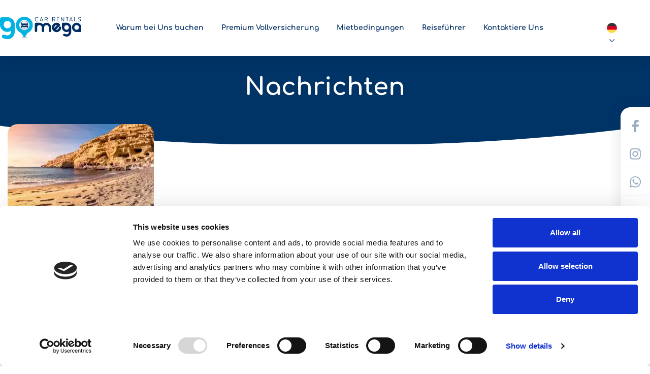

--- FILE ---
content_type: text/html; charset=UTF-8
request_url: https://www.gomega.gr/de/nachrichten/
body_size: 4984
content:
<!doctype html>
<html lang="de">
<head data-template-set="html5-reset" data-rel="nachrichten">

    <!-- CookieBot -->
    <script id="Cookiebot" src="https://consent.cookiebot.com/uc.js" data-cbid="b6cb0383-3f04-4c09-95c8-1445e972b7a5" data-blockingmode="auto" type="text/javascript"></script>

    <script data-cookieconsent="ignore">
        window.dataLayer = window.dataLayer || [];
        function gtag() {
            dataLayer.push(arguments);
        }
        gtag("consent", "default", {
            ad_personalization: "denied",
            ad_storage: "denied",
            ad_user_data: "denied",
            analytics_storage: "denied",
            functionality_storage: "denied",
            personalization_storage: "denied",
            security_storage: "granted",
            wait_for_update: 500,
        });
        gtag("set", "ads_data_redaction", true);
        gtag("set", "url_passthrough", false);
    </script>

    <!-- Google Tag Manager -->
    <script>(function(w,d,s,l,i){w[l]=w[l]||[];w[l].push({'gtm.start':
                new Date().getTime(),event:'gtm.js'});var f=d.getElementsByTagName(s)[0],
            j=d.createElement(s),dl=l!='dataLayer'?'&l='+l:'';j.async=true;j.src=
            'https://www.googletagmanager.com/gtm.js?id='+i+dl;f.parentNode.insertBefore(j,f);
        })(window,document,'script','dataLayer','GTM-MD7RR2G');</script>
    <!-- End Google Tag Manager -->

    <!-- Facebook Pixel Code -->
    <script>
        !function(f,b,e,v,n,t,s)
        {if(f.fbq)return;n=f.fbq=function(){n.callMethod?
            n.callMethod.apply(n,arguments):n.queue.push(arguments)};
            if(!f._fbq)f._fbq=n;n.push=n;n.loaded=!0;n.version='2.0';
            n.queue=[];t=b.createElement(e);t.async=!0;
            t.src=v;s=b.getElementsByTagName(e)[0];
            s.parentNode.insertBefore(t,s)}(window,document,'script',
            'https://connect.facebook.net/en_US/fbevents.js');
        fbq('init', '1645899355864604');
        fbq('track', 'PageView');
    </script>
    <noscript>
        <img height="1" width="1"
             src="https://www.facebook.com/tr?id=1645899355864604&ev=PageView&noscript=1"/>
    </noscript>
    <!-- End Facebook Pixel Code -->

	<meta charset="utf-8">
	<title>Nachrichten | Autovermietung am Flughafen Heraklion</title>
	<meta name="description" content="Nachrichten - Autovermietung am Flughafen Heraklion | Mietwagen mit Vollkaskoversicherung | Beste Preise garantiert | Autovermietung auf Kreta mit Gomega.gr"/>
	<meta name="keywords" content=""/>
	<meta http-equiv="X-UA-Compatible" content="IE=edge">
	<meta name="viewport" content="width=device-width, initial-scale=1.0, maximum-scale=1.0" />
        <meta name="facebook-domain-verification" content="okxx5kkn11cp6rmg5pc0ei2wk8bb1m" />

    <link rel="preload" href="/system/template/gomega/fonts/Comfortaa-Bold.woff2" as="font"
          crossorigin="anonymous"/>
    <link rel="preload" href="/system/template/gomega/fonts/Comfortaa-Regular.woff2" as="font"
          crossorigin="anonymous"/>
    <link rel="preload" href="/system/template/gomega/fonts/Comfortaa-Light.woff2" as="font"
          crossorigin="anonymous"/>
    <link rel="preload" href="/system/template/gomega/fonts/Comfortaa-Medium.woff2" as="font"
          crossorigin="anonymous"/>

    

    <!-- FAVICONS -->
    <link rel="apple-touch-icon" sizes="180x180" href="/system/template/gomega/favicon/apple-touch-icon.png">
    <link rel="icon" type="image/png" sizes="32x32" href="/system/template/gomega/favicon/favicon-32x32.png">
    <link rel="icon" type="image/png" sizes="192x192" href="/system/template/gomega/favicon/android-chrome-192x192.png">
    <link rel="icon" type="image/png" sizes="16x16" href="/system/template/gomega/favicon/favicon-16x16.png">
    <link rel="manifest" href="/system/template/gomega/favicon/site.webmanifest">
    <link rel="mask-icon" href="/system/template/gomega/favicon/safari-pinned-tab.svg" color="#5bbad5">
    <meta name="msapplication-TileColor" content="#ffffff">
    <meta name="msapplication-TileImage" content="/system/template/gomega/favicon/mstile-144x144.png">
    <meta name="theme-color" content="#ffffff">

    <meta property="og:type" content="article" />
<meta property="og:title" content="Nachrichten" />
<meta property="og:description" content="Autovermietung am Flughafen Heraklion | Mietwagen mit Vollkaskoversicherung | Beste Preise garantiert | Autovermietung auf Kreta mit Gomega.gr" />
<meta property="og:image" content="https://www.gomega.gr/data/public/design/og.jpg" />
<meta property="og:url" content="https://www.gomega.gr/de/nachrichten" />
<meta property="og:site_name" content="Autovermietung am Flughafen Heraklion" />
    <link rel="alternate" href="/en/news" hreflang="en" />
<link rel="alternate" href="/el/nea" hreflang="el" />
<link rel="alternate" href="/de/nachrichten" hreflang="de" />
<link rel="alternate" href="/it/notizia" hreflang="it" />
<link rel="alternate" href="/fr/nouvelle" hreflang="fr" />
    <link rel="canonical" href="https://www.gomega.gr/de/nachrichten/" />

                        <link rel="stylesheet" href="/system/template/gomega/dist/production.min.css?v=1744118784">
            
    
    <script>
        var lang = [];
        lang['validateRequired'] = 'Erforderlich';
        lang['validateEmail'] = 'Geben Sie eine gültige E-Mail-Adresse ein';
        lang['selectPlaceholder'] = 'Büro auswählen...';
        lang['perDay'] = ' pro Tag';
        lang['no_features_available'] = 'Keine Funktionen verfügbar';
        lang['orSimilar'] = 'oder ähnlich';
        var LANG_UID = 'de';
        var LANG = '/de';
        var COOKIE  = "gomega"; // cookie
        var cp  = "/"; // cookie path
        var cs = ";secure"; // secure cookie
        var APPLICATION = "/"; // application
        var LANG_LOCALE = "de";

        var TEMPLATEDOMAIN = "/system/template"; // application
        var FULL_TEMPLATEDOMAIN = "/system/template/gomega"; // application

        var BOOK_DELAY = "+1";

        var PRICE_CAR = 0;
        var PRICE_INSURANCE = 0;
        var PRICE_ADDONS = 0;
        var DISCOUNT = 0;
        var TOTAL_PRICE_WIDGET = 0;
        var TOTAL_PRICE = 0;
    </script>

    <script type='application/ld+json'>
        {
    "@context": "https://www.schema.org/",
    "@type": "Product",
    "name": "Car Rental In Heraklion Airport",
    "url": "https://www.gomega.gr",
    "@id": "https://www.gomega.gr/#AutoRental",
    "logo": "https://www.gomega.gr/data/public/design/og.jpg",
    "image": "https://www.gomega.gr/data/public/design/og.jpg",
    "aggregateRating": {
        "@type": "AggregateRating",
        "reviewCount": "3315",
        "ratingValue": "4.90",
        "bestRating": "5.00",
        "worstRating": "1.00"
    },
    "brand": {
        "@type": "Brand",
        "name": "Gomega Car Rentals"
    },
    "offers": {
        "@type": "AggregateOffer",
        "offerCount": "26",
        "image": "https://www.gomega.gr/data/public/design/og.jpg",
        "lowPrice": "17.00",
        "highPrice": "65.00",
        "priceCurrency": "EUR"
    },
    "description": "Car Rental In Heraklion Airport | Car Rental With Full Insurance | Best Prices Guaranteed | Car Rental In Crete With Gomega.gr",
    "telephone": "+306933252333",
    "sameAs": [
        "https://www.facebook.com/GomegaCarRentals/",
        "https://www.instagram.com/gomegacarrentalcrete/?hl=en"
    ],
    "openingHoursSpecification": {
        "@type": "OpeningHoursSpecification",
        "dayOfWeek": [
            "Monday",
            "Tuesday",
            "Wednesday",
            "Thursday",
            "Friday"
        ],
        "opens": "08:00",
        "closes": "22:00"
    },
    "priceRange": "$$$",
    "address": {
        "@type": "PostalAddress",
        "streetAddress": "L.Ikarou Avenue 83",
        "addressLocality": "Crete",
        "postalCode": "71601",
        "addressCountry": "Greece"
    },
    "location": {
        "@type": "Place",
        "geo": {
            "@type": "GeoCoordinates",
            "latitude": "35.3381119",
            "longitude": "25.1614151"
        }
    },
    "areaServed": {
        "@type": "City",
        "name": [
            "Crete"
        ]
    },
    "department": {
        "@type": "AutoRental",
        "name": "Car Rental In Heraklion Airport",
        "description": "Car Rental In Heraklion Airport | Car Rental With Full Insurance | Best Prices Guaranteed | Car Rental In Crete With Gomega.gr",
        "url": "https://www.gomega.gr",
        "@id": "https://www.gomega.gr/#AutoRental",
        "image": "https://www.gomega.gr/data/public/design/og.jpg",
        "telephone": "+306933252333",
        "sameAs": [
            "https://www.facebook.com/GomegaCarRentals/",
            "https://www.instagram.com/gomegacarrentalcrete/?hl=en"
        ],
        "openingHours": "Mo 09:00-21:00 Tu 09:00-21:00 We 09:00-21:00 Th 09:00-21:00 Fr 09:00-21:00 Sa 09:00-21:00 Su 09:00-21:00",
        "hasMap": "",
        "priceRange": "$$$",
        "address": {
            "@type": "PostalAddress",
            "streetAddress": "L.Ikarou Avenue 83",
            "addressLocality": "Crete",
            "postalCode": "71601",
            "addressCountry": "Greece"
        },
        "location": {
            "@type": "Place",
            "geo": {
                "@type": "GeoCoordinates",
                "latitude": "35.3381119",
                "longitude": "25.1614151"
            }
        },
        "areaServed": {
            "@type": "City",
            "name": [
                "Crete"
            ]
        }
    },
    "review": {
        "@type": "Review",
        "itemReviewed": {
            "@type": "AutoRental",
            "address": "Crete, Greece",
            "telephone": "+306933252333",
            "image": "https://www.gomega.gr/data/public/design/og.jpg",
            "name": "Car Rental In Heraklion Airport",
            "priceRange": "\u20ac17.00 to \u20ac65.00"
        },
        "reviewRating": {
            "@type": "Rating",
            "ratingValue": "4.90",
            "bestRating": "5.00",
            "worstRating": "1.00"
        },
        "name": "Car Rental In Heraklion Airport",
        "author": {
            "@type": "Organization",
            "name": "Car Rental In Heraklion Airport"
        }
    }
}    </script>

</head>
<body class="de pages">
    <!-- Google Tag Manager (noscript) -->
<noscript><iframe src="https://www.googletagmanager.com/ns.html?id=GTM-MD7RR2G"
                  height="0" width="0" style="display:none;visibility:hidden"></iframe></noscript>
<!-- End Google Tag Manager (noscript) -->
<header class="mainHeader">
    <div class="container-xl">
        <a href="https://www.gomega.gr/de/" class="logo">gomega.gr logo</a>
        <nav class="mainMenuNav">
            	<ul id="mainMenu" class="mainMenu">
			<li rel="warum-bei-uns-buchen"><a href="/de/warum-bei-uns-buchen/" class="menulink">Warum bei Uns buchen</a></li>
			<li rel="premium-vollversicherung"><a href="/de/premium-vollversicherung/" class="menulink">Premium Vollversicherung</a></li>
			<li rel=""><a href="https://www.gomega.gr/de/mietbedingungen/" class="menulink">Mietbedingungen</a></li>
			<li rel="reiseziele"><a href="/de/reiseziele/" class="menulink">Reiseführer</a></li>
			<li rel="kontaktiere-uns"><a href="/de/kontaktiere-uns/" class="menulink">Kontaktiere Uns</a></li>
			</ul>
                        <ul class="mainMenuSide" id="mainMenuSide">
                                <li class="language">
                    <a role="button" class="selected-language de">Deutsch</a>
                    <ul>
                                                <li><a href="/en/news/" class="en">ENGLISH</a></li>
                                                <li><a href="/el/nea/" class="el">Ελληνικά</a></li>
                                                <li><a href="/it/notizia/" class="it">ITALIANO</a></li>
                                                <li><a href="/fr/nouvelle/" class="fr">FRANçAISE</a></li>
                                            </ul>
                </li>
            </ul>
        </nav>
        <div class="box-social">
            <a href="#" class="mobile-social-trigger">link</a>
            <ul>
                                    <li>
                        <a href="https://www.facebook.com/GomegaCarRentals/" target="_blank" rel="noopener nofollow">
                            <img src="/system/template/gomega/images/icons/ico_facebook.svg" alt="Facebook icon"
                                 width="22" height="22">
                        </a>
                    </li>
                                                    <li>
                        <a href="https://www.instagram.com/gomegacarrentalcrete/?hl=en" target="_blank" rel="noopener nofollow">
                            <img src="/system/template/gomega/images/icons/ico_instagram.svg" alt="Instagram icon"
                                 width="22" height="22">
                        </a>
                    </li>
                                                    <li>
                        <a href="https://wa.me/306972323286" target="_blank" rel="noopener nofollow">
                            <img src="/system/template/gomega/images/icons/ico_whatsapp.svg" alt="Chat icon"
                                 width="22" height="22">
                        </a>
                    </li>
                                                    <li>
                        <a href="mailto:info@gomega.gr">
                            <img src="/system/template/gomega/images/icons/mail.svg" alt="Mail icon"
                                 class="mail-icon" width="22" height="22">
                        </a>
                    </li>
                                                    <li>
                        <a href="tel:+306933252333">
                            <img src="/system/template/gomega/images/icons/contact.svg" alt="Phone icon"
                                 width="22" height="22">
                        </a>
                    </li>
                            </ul>
        </div>
                <a href="#" class="rButton" aria-label="Mobile menu hamburger button">
            Mobile menu hamburger button
            <div class="hamburger">
                <span></span>
                <span></span>
                <span></span>
            </div>
        </a>

    </div>
    <div class="rOptions">
        <div class="container-xl">
            <nav class="mobileMenuNav">
                <ul class="mobileMenu"></ul>
                           </nav>
        </div>
    </div>

</header>    <main>
        <article class="article-list-wrapper">
    <section class="subheader">
    <div class="container-xl">
       <h1>Nachrichten</h1>
            </div>
</section>
    <div class="container-xl">
        <ul class="article-list">
                        <li class="blog-card">
                <div class="img-wrap">

                    <img src="/data/public/2023-11/tn_shutterstock_659897767-1_1655490d51b0a5.jpg" alt="Top 10 zugängliche Strände" width="335" height="190">

                                            <div class="inner">
                            <span class="place">So viele Möglichkeiten</span>
                        </div>
                                        <div class="text-hover">
                        <span>Weiterlesen</span>
                    </div>
                </div>
                <div class="text-wrap">
                    <h2>Top 10 zugängliche Strände</h2>
                    <div class="info">
                                                    <span class="date">15.11.2023</span>
                                                <span class="category">Nachrichten</span>
                    </div>
                                    </div>
                <div class="card-footer">
                    <div class="arrow-wrapper">
                        <span class="arrow"></span>
                    </div>
                    <a href="/de/nachrichten/top-10-zugangliche-strande/">Weiterlesen</a>
                </div>
            </li>
                    </ul>


    </div>
    </article>
<section class="support">

    <div class="container-xl">

        <h2>Hilfecenter</h2>

        <div class="support-list-wrapper">

                                <div class="single-item text-center p-1">
                                                <div class="icon-wrapper">
                            <img src="/data/public/2023-11/tech_16555fe5564f83.svg" alt="Tech Info" width="50"
                                 height="50" loading="lazy">
                        </div>
                                                <a                         href="/de/tech-info/"
                        >Tech Info</a>
                    </div>
                                        <div class="single-item text-center p-1">
                                                <div class="icon-wrapper">
                            <img src="/data/public/2023-11/timer_16555fbfd13d63.svg" alt="Leztze Minute Buchung" width="50"
                                 height="50" loading="lazy">
                        </div>
                                                <a                         href="/de/leztze-minute-buchung/"
                        >Leztze Minute Buchung</a>
                    </div>
                                        <div class="single-item text-center p-1">
                                                <div class="icon-wrapper">
                            <img src="/data/public/2023-11/key_16555fb8b3d0ea.svg" alt="Lieferung &amp; Rückgabe" width="50"
                                 height="50" loading="lazy">
                        </div>
                                                <a                         href="/de/lieferung-ruckgabe/"
                        >Lieferung & Rückgabe</a>
                    </div>
                                        <div class="single-item text-center p-1">
                                                <div class="icon-wrapper">
                            <img src="/data/public/2023-11/big_clock_16555fadd165b7.svg" alt="Versicherungspakete" width="50"
                                 height="50" loading="lazy">
                        </div>
                                                <a                         href="/de/versicherungspakete/"
                        >Versicherungspakete</a>
                    </div>
                                        <div class="single-item text-center p-1">
                                                <div class="icon-wrapper">
                            <img src="/data/public/2023-11/bulb_16555fa4e1fd9b.svg" alt="Warum mit uns buchen" width="50"
                                 height="50" loading="lazy">
                        </div>
                                                <a                         href="/de/warum-mit-uns-buchen/"
                        >Warum mit uns buchen</a>
                    </div>
                    
        </div>

    </div>

</section>
    </main>
    
    <footer class="mainFooter">
        <div class="newsletter-footer">
            <div class="container-xl">
                <form action="https://gomega.us14.list-manage.com/subscribe/post?u=019214de0c3dbe927f55a5892&id=a3a466bb20" method="post" class="newsletter-form validate" target="_blank">
                    <h2>Abonniere unseren Newsletter</h2>
                    <div class="newsletter-wrapper">
                        <div class="form-group newsletter-group">
                            <input type="email" name="EMAIL" class="form-control" placeholder="Email eingeben" required>
                            <button type="submit" class="btn-secondary btn-subscribe">Abonnieren</button>
                        </div>
                        <div class="custom-checkbox-wrapper">
                            <label for="newsletter-consent" class="checkbox-label">
                                Ich möchte den Newsletter von GoMega Car Rental erhalten. (Sie können Ihre E-Mail-Adresse jederzeit aus unserer Mailingliste entfernen.)                                <input type="checkbox" id="newsletter-consent" name="nslConsent" value="1" required>
                            </label>
                        </div>
                    </div>
                </form>
            </div>
        </div>
        <div class="footer-info">
            <div class="container-xl">
                <div class="info-wrapper">
                    <div class="box">
                        <span class="icon headquarters">Go Mega icon</span>
                        <div>
                            <h3>Go Mega</h3>
                                                            <address>
                                                                            <p>L. Ikarou Allee 83 ( 1 km in der Nähe des Flughafens ), </p>
                                                                            <p>Nea Alikarnassos, Heraklion, 71408, Creta, Griechenland</p>
                                                                    </address>
                                                    </div>
                    </div>
                                                            <div class="box">
                        <span class="icon contact-email">Kontakt E-mail icon</span>
                        <div>
                            <h3>Kontakt E-mail</h3>
                                                            <p> <span>Info Desk:</span>                                         <a href="mailto:info@gomega.gr">info@gomega.gr</a>
                                    </p>
                                                    </div>
                    </div>
                                                            <div class="box">
                        <span class="icon hours">Arbeitszeit icon</span>
                        <div>
                            <h3>Arbeitszeit</h3>
                                                            <p> Öffnungszeiten </p>
                                                            <p> Bürozeiten: 08:00–22:00 Uhr </p>
                                                            <p> Service: 24/7 </p>
                                                    </div>
                    </div>
                                    </div>
            </div>
        </div>

        <div class="logo-box">
            <a href="https://www.gomega.gr/de/" class="footer-logo">gomega.gr logo</a>
        </div>
        <div class="footer-nav-box">
            <div class="container-xl">
                <nav class="footer-nav">
                    <ul class="footer-menu"><li  class="menulink"><a href="/de/nutzungsbedingungen/" rel="nutzungsbedingungen">Nutzungsbedingungen</a></li><li  class="menulink"><a href="/de/mietbedingungen/" rel="mietbedingungen">Mietbedingungen</a></li><li  class="menulink"><a href="/de/stornierungsbedingungen/" rel="stornierungsbedingungen">Stornierungsbedingungen</a></li><li  class="menulink"><a href="/de/datenschutzrichtlinie/" rel="datenschutzrichtlinie">Datenschutzrichtlinie</a></li><li  class="menulink"><a href="/de/zahlungsarten/" rel="zahlungsarten">Zahlungen</a></li></ul>                </nav>
            </div>
        </div>


        <div class="container-xl">
            <div class="tourismOrg">
                <span>1039E81000352201</span>
                <img src="/data/public/design/eot.png" alt="National tourism organization logo" width="40" height="40">
            </div>
            <div class="footer-payment">
                                <ul>
                                        <li>
                        <img src="/data/public/design/epay_Logo_RGB_color-glossy_v.png" alt="cards" width="50" height="52">
                    </li>
                    <li>
                        <img src="/data/public/design/VisaSecureLogo-x050.png"
                             alt="visa secure" width="50" height="52">
                    </li>
                    <li>
                        <img src="/data/public/design/mastercard_id-ckeck.png"
                             alt="mastercard id check" width="220" height="40">
                    </li>
                    <li>
                        <img src="/data/public/design/VBM_Blue_CMYK.PNG"
                             alt="Visa" width="80" height="30">
                    </li>
                    <li>
                        <img src="/data/public/design/mastercard.png"
                             alt="mastercard" width="60" height="40">
                    </li>
                    <li>
                        <img src="/data/public/design/ms_vrt_pos.svg"
                             alt="maestro" width="60" height="40">
                    </li>
                    <li>
                        <img src="/data/public/design/accepting_paypal.jpg" alt="cards" height="35" width="107">
                    </li>
                </ul>
            </div>
            <div class="copyright">
                <p>© 2022 Go Mega. All rights reserved</p>
                <div class="wrapper">
                    <p>Developed by <a href="https://www.elatus.net/" target="_blank" rel="noreferrer" class="elatus-logo">Elatus</a></p>
                </div>
            </div>
        </div>
    </footer>

                <div class="spinner-overlay">
        <div class="spinner">
            <span></span>
        </div>
    </div>

    <script src="https://www.google.com/recaptcha/api.js"></script>


            <!-- PRODUCTION JS -->
        <script src="/system/template/gomega/dist/production.min.js?v=1744115871"></script>
    
<script src="/system/template/gomega/js/recaptcha.js?v=1704818684"></script>





    
</body>
</html>

--- FILE ---
content_type: text/css
request_url: https://www.gomega.gr/system/template/gomega/dist/production.min.css?v=1744118784
body_size: 35044
content:
/*!
 * Bootstrap v4.6.0 (https://getbootstrap.com/)
 * Copyright 2011-2021 The Bootstrap Authors
 * Copyright 2011-2021 Twitter, Inc.
 * Licensed under MIT (https://github.com/twbs/bootstrap/blob/main/LICENSE)
 */:root{--blue:#007bff;--indigo:#6610f2;--purple:#6f42c1;--pink:#e83e8c;--red:#dc3545;--orange:#fd7e14;--yellow:#ffc107;--green:#28a745;--teal:#20c997;--cyan:#17a2b8;--white:#fff;--gray:#6c757d;--gray-dark:#343a40;--primary:#007bff;--secondary:#6c757d;--success:#28a745;--info:#17a2b8;--warning:#ffc107;--danger:#dc3545;--light:#f8f9fa;--dark:#343a40;--breakpoint-xs:0;--breakpoint-sm:576px;--breakpoint-md:768px;--breakpoint-lg:992px;--breakpoint-xl:1200px;--font-family-sans-serif:-apple-system,BlinkMacSystemFont,"Segoe UI",Roboto,"Helvetica Neue",Arial,"Noto Sans","Liberation Sans",sans-serif,"Apple Color Emoji","Segoe UI Emoji","Segoe UI Symbol","Noto Color Emoji";--font-family-monospace:SFMono-Regular,Menlo,Monaco,Consolas,"Liberation Mono","Courier New",monospace}*,::after,::before{box-sizing:border-box}html{font-family:sans-serif;line-height:1.15;-webkit-text-size-adjust:100%;-webkit-tap-highlight-color:transparent}article,aside,footer,header,main,nav,section{display:block}body{margin:0;font-family:-apple-system,BlinkMacSystemFont,"Segoe UI",Roboto,"Helvetica Neue",Arial,"Noto Sans","Liberation Sans",sans-serif,"Apple Color Emoji","Segoe UI Emoji","Segoe UI Symbol","Noto Color Emoji";font-size:1rem;font-weight:400;line-height:1.5;color:#212529;text-align:left;background-color:#fff}[tabindex="-1"]:focus:not(:focus-visible){outline:0!important}hr{box-sizing:content-box;height:0;overflow:visible}h1,h2,h3,h4,h5,h6{margin-top:0;margin-bottom:.5rem}p{margin-top:0;margin-bottom:1rem}address{margin-bottom:1rem;font-style:normal;line-height:inherit}dl,ol,ul{margin-top:0;margin-bottom:1rem}ol ol,ol ul,ul ol,ul ul{margin-bottom:0}dt{font-weight:700}dd{margin-bottom:.5rem;margin-left:0}blockquote{margin:0 0 1rem}b,strong{font-weight:bolder}small{font-size:80%}sub{position:relative;font-size:75%;line-height:0;vertical-align:baseline}sub{bottom:-.25em}a{color:#007bff;text-decoration:none;background-color:transparent}a:hover{color:#0056b3;text-decoration:underline}a:not([href]):not([class]){color:inherit;text-decoration:none}a:not([href]):not([class]):hover{color:inherit;text-decoration:none}code,pre{font-family:SFMono-Regular,Menlo,Monaco,Consolas,"Liberation Mono","Courier New",monospace;font-size:1em}pre{margin-top:0;margin-bottom:1rem;overflow:auto;-ms-overflow-style:scrollbar}img{vertical-align:middle;border-style:none}svg{overflow:hidden;vertical-align:middle}table{border-collapse:collapse}caption{padding-top:.75rem;padding-bottom:.75rem;color:#6c757d;text-align:left;caption-side:bottom}th{text-align:inherit;text-align:-webkit-match-parent}label{display:inline-block;margin-bottom:.5rem}button{border-radius:0}button:focus:not(:focus-visible){outline:0}button,input,optgroup,select,textarea{margin:0;font-family:inherit;font-size:inherit;line-height:inherit}button,input{overflow:visible}button,select{text-transform:none}[role=button]{cursor:pointer}select{word-wrap:normal}[type=button],[type=reset],[type=submit],button{-webkit-appearance:button}[type=button]:not(:disabled),[type=reset]:not(:disabled),[type=submit]:not(:disabled),button:not(:disabled){cursor:pointer}[type=button]::-moz-focus-inner,[type=reset]::-moz-focus-inner,[type=submit]::-moz-focus-inner,button::-moz-focus-inner{padding:0;border-style:none}input[type=checkbox],input[type=radio]{box-sizing:border-box;padding:0}textarea{overflow:auto;resize:vertical}fieldset{min-width:0;padding:0;margin:0;border:0}legend{display:block;width:100%;max-width:100%;padding:0;margin-bottom:.5rem;font-size:1.5rem;line-height:inherit;color:inherit;white-space:normal}progress{vertical-align:baseline}[type=number]::-webkit-inner-spin-button,[type=number]::-webkit-outer-spin-button{height:auto}[type=search]{outline-offset:-2px;-webkit-appearance:none}[type=search]::-webkit-search-decoration{-webkit-appearance:none}::-webkit-file-upload-button{font:inherit;-webkit-appearance:button}output{display:inline-block}summary{display:list-item;cursor:pointer}template{display:none}[hidden]{display:none!important}.h1,.h2,.h3,.h4,.h5,.h6,h1,h2,h3,h4,h5,h6{margin-bottom:.5rem;font-weight:500;line-height:1.2}.h1,h1{font-size:2.5rem}.h2,h2{font-size:2rem}.h3,h3{font-size:1.75rem}.h4,h4{font-size:1.5rem}.h5,h5{font-size:1.25rem}.h6,h6{font-size:1rem}hr{margin-top:1rem;margin-bottom:1rem;border:0;border-top:1px solid rgba(0,0,0,.1)}.small,small{font-size:80%;font-weight:400}.blockquote{margin-bottom:1rem;font-size:1.25rem}code{font-size:87.5%;color:#e83e8c;word-wrap:break-word}a>code{color:inherit}pre{display:block;font-size:87.5%;color:#212529}pre code{font-size:inherit;color:inherit;word-break:normal}.container,.container-fluid,.container-lg,.container-xl{width:100%;padding-right:15px;padding-left:15px;margin-right:auto;margin-left:auto}@media(min-width:576px){.container{max-width:540px}}@media(min-width:768px){.container{max-width:720px}}@media(min-width:992px){.container,.container-lg{max-width:960px}}@media(min-width:1200px){.container,.container-lg,.container-xl{max-width:1140px}}.row{display:flex;flex-wrap:wrap;margin-right:-15px;margin-left:-15px}.no-gutters{margin-right:0;margin-left:0}.no-gutters>.col,.no-gutters>[class*=col-]{padding-right:0;padding-left:0}.col,.col-12,.col-lg-12,.col-lg-4,.col-lg-5,.col-lg-6,.col-lg-7,.col-md-12,.col-md-4,.col-md-6,.col-md-8,.col-sm-12,.col-sm-4,.col-sm-6,.col-sm-8,.col-xl-2,.col-xl-3,.col-xl-4,.col-xl-8{position:relative;width:100%;padding-right:15px;padding-left:15px}.col{flex-basis:0;flex-grow:1;max-width:100%}.col-12{flex:0 0 100%;max-width:100%}@media(min-width:576px){.col-sm-4{flex:0 0 33.3333333333%;max-width:33.3333333333%}.col-sm-6{flex:0 0 50%;max-width:50%}.col-sm-8{flex:0 0 66.6666666667%;max-width:66.6666666667%}.col-sm-12{flex:0 0 100%;max-width:100%}}@media(min-width:768px){.col-md-4{flex:0 0 33.3333333333%;max-width:33.3333333333%}.col-md-6{flex:0 0 50%;max-width:50%}.col-md-8{flex:0 0 66.6666666667%;max-width:66.6666666667%}.col-md-12{flex:0 0 100%;max-width:100%}.offset-md-4{margin-left:33.3333333333%}}@media(min-width:992px){.col-lg-4{flex:0 0 33.3333333333%;max-width:33.3333333333%}.col-lg-5{flex:0 0 41.6666666667%;max-width:41.6666666667%}.col-lg-6{flex:0 0 50%;max-width:50%}.col-lg-7{flex:0 0 58.3333333333%;max-width:58.3333333333%}.col-lg-12{flex:0 0 100%;max-width:100%}}@media(min-width:1200px){.col-xl-2{flex:0 0 16.6666666667%;max-width:16.6666666667%}.col-xl-3{flex:0 0 25%;max-width:25%}.col-xl-4{flex:0 0 33.3333333333%;max-width:33.3333333333%}.col-xl-8{flex:0 0 66.6666666667%;max-width:66.6666666667%}}.table{width:100%;margin-bottom:1rem;color:#212529}.table td,.table th{padding:.75rem;vertical-align:top;border-top:1px solid #dee2e6}.table thead th{vertical-align:bottom;border-bottom:2px solid #dee2e6}.table tbody+tbody{border-top:2px solid #dee2e6}.table-responsive{display:block;width:100%;overflow-x:auto;-webkit-overflow-scrolling:touch}.form-control{display:block;width:100%;height:calc(1.5em + .75rem + 2px);padding:.375rem .75rem;font-size:1rem;font-weight:400;line-height:1.5;color:#495057;background-color:#fff;background-clip:padding-box;border:1px solid #ced4da;border-radius:.25rem;transition:border-color .15s ease-in-out,box-shadow .15s ease-in-out}@media(prefers-reduced-motion:reduce){.form-control{transition:none}}.form-control::-ms-expand{background-color:transparent;border:0}.form-control:-moz-focusring{color:transparent;text-shadow:0 0 0 #495057}.form-control:focus{color:#495057;background-color:#fff;border-color:#80bdff;outline:0;box-shadow:0 0 0 .2rem rgba(0,123,255,.25)}.form-control::placeholder{color:#6c757d;opacity:1}.form-control:disabled,.form-control[readonly]{background-color:#e9ecef;opacity:1}input[type=date].form-control,input[type=time].form-control{appearance:none}select.form-control:focus::-ms-value{color:#495057;background-color:#fff}select.form-control[multiple],select.form-control[size]{height:auto}textarea.form-control{height:auto}.form-group{margin-bottom:1rem}.form-inline{display:flex;flex-flow:row wrap;align-items:center}@media(min-width:576px){.form-inline label{display:flex;align-items:center;justify-content:center;margin-bottom:0}.form-inline .form-group{display:flex;flex:0 0 auto;flex-flow:row wrap;align-items:center;margin-bottom:0}.form-inline .form-control{display:inline-block;width:auto;vertical-align:middle}.form-inline .input-group{width:auto}}.fade{transition:opacity .15s linear}@media(prefers-reduced-motion:reduce){.fade{transition:none}}.fade:not(.show){opacity:0}.collapse:not(.show){display:none}.btn-group{position:relative;display:inline-flex;vertical-align:middle}.btn-group>.btn{position:relative;flex:1 1 auto}.btn-group>.btn:hover{z-index:1}.btn-group>.btn.active,.btn-group>.btn:active,.btn-group>.btn:focus{z-index:1}.btn-group>.btn-group:not(:first-child),.btn-group>.btn:not(:first-child){margin-left:-1px}.btn-group>.btn-group:not(:last-child)>.btn,.btn-group>.btn:not(:last-child):not(.dropdown-toggle){border-top-right-radius:0;border-bottom-right-radius:0}.btn-group>.btn-group:not(:first-child)>.btn,.btn-group>.btn:not(:first-child){border-top-left-radius:0;border-bottom-left-radius:0}.input-group{position:relative;display:flex;flex-wrap:wrap;align-items:stretch;width:100%}.input-group>.form-control{position:relative;flex:1 1 auto;width:1%;min-width:0;margin-bottom:0}.input-group>.form-control+.form-control{margin-left:-1px}.input-group>.form-control:focus{z-index:3}.input-group>.form-control:not(:first-child){border-top-left-radius:0;border-bottom-left-radius:0}.input-group:not(.has-validation)>.form-control:not(:last-child){border-top-right-radius:0;border-bottom-right-radius:0}.nav{display:flex;flex-wrap:wrap;padding-left:0;margin-bottom:0;list-style:none}.nav-link{display:block;padding:.5rem 1rem}.nav-link:focus,.nav-link:hover{text-decoration:none}.nav-link.disabled{color:#6c757d;pointer-events:none;cursor:default}.nav-tabs{border-bottom:1px solid #dee2e6}.nav-tabs .nav-link{margin-bottom:-1px;border:1px solid transparent;border-top-left-radius:.25rem;border-top-right-radius:.25rem}.nav-tabs .nav-link:focus,.nav-tabs .nav-link:hover{border-color:#e9ecef #e9ecef #dee2e6}.nav-tabs .nav-link.disabled{color:#6c757d;background-color:transparent;border-color:transparent}.nav-tabs .nav-item.show .nav-link,.nav-tabs .nav-link.active{color:#495057;background-color:#fff;border-color:#dee2e6 #dee2e6 #fff}.nav-tabs .dropdown-menu{margin-top:-1px;border-top-left-radius:0;border-top-right-radius:0}.nav-pills .nav-link{border-radius:.25rem}.nav-pills .nav-link.active,.nav-pills .show>.nav-link{color:#fff;background-color:#007bff}.tab-content>.tab-pane{display:none}.tab-content>.active{display:block}.alert{position:relative;padding:.75rem 1.25rem;margin-bottom:1rem;border:1px solid transparent;border-radius:.25rem}.alert-success{color:#155724;background-color:#d4edda;border-color:#c3e6cb}.alert-success hr{border-top-color:#b1dfbb}.alert-warning{color:#856404;background-color:#fff3cd;border-color:#ffeeba}.alert-warning hr{border-top-color:#ffe8a1}.media{display:flex;align-items:flex-start}.close{float:right;font-size:1.5rem;font-weight:700;line-height:1;color:#000;text-shadow:0 1px 0 #fff;opacity:.5}.close:hover{color:#000;text-decoration:none}.close:not(:disabled):not(.disabled):focus,.close:not(:disabled):not(.disabled):hover{opacity:.75}button.close{padding:0;background-color:transparent;border:0}a.close.disabled{pointer-events:none}.modal-open{overflow:hidden}.modal-open .modal{overflow-x:hidden;overflow-y:auto}.modal{position:fixed;top:0;left:0;z-index:1050;display:none;width:100%;height:100%;overflow:hidden;outline:0}.modal-dialog{position:relative;width:auto;margin:.5rem;pointer-events:none}.modal.fade .modal-dialog{transition:transform .3s ease-out;transform:translate(0,-50px)}@media(prefers-reduced-motion:reduce){.modal.fade .modal-dialog{transition:none}}.modal.show .modal-dialog{transform:none}.modal.modal-static .modal-dialog{transform:scale(1.02)}.modal-dialog-scrollable{display:flex;max-height:calc(100% - 1rem)}.modal-dialog-scrollable .modal-content{max-height:calc(100vh - 1rem);overflow:hidden}.modal-dialog-scrollable .modal-header{flex-shrink:0}.modal-dialog-scrollable .modal-body{overflow-y:auto}.modal-dialog-centered{display:flex;align-items:center;min-height:calc(100% - 1rem)}.modal-dialog-centered::before{display:block;height:calc(100vh - 1rem);height:min-content;content:""}.modal-dialog-centered.modal-dialog-scrollable{flex-direction:column;justify-content:center;height:100%}.modal-dialog-centered.modal-dialog-scrollable .modal-content{max-height:none}.modal-dialog-centered.modal-dialog-scrollable::before{content:none}.modal-content{position:relative;display:flex;flex-direction:column;width:100%;pointer-events:auto;background-color:#fff;background-clip:padding-box;border:1px solid rgba(0,0,0,.2);border-radius:.3rem;outline:0}.modal-backdrop{position:fixed;top:0;left:0;z-index:1040;width:100vw;height:100vh;background-color:#000}.modal-backdrop.fade{opacity:0}.modal-backdrop.show{opacity:.5}.modal-header{display:flex;align-items:flex-start;justify-content:space-between;padding:1rem 1rem;border-bottom:1px solid #dee2e6;border-top-left-radius:calc(.3rem - 1px);border-top-right-radius:calc(.3rem - 1px)}.modal-header .close{padding:1rem 1rem;margin:-1rem -1rem -1rem auto}.modal-body{position:relative;flex:1 1 auto;padding:1rem}.modal-scrollbar-measure{position:absolute;top:-9999px;width:50px;height:50px;overflow:scroll}@media(min-width:576px){.modal-dialog{max-width:500px;margin:1.75rem auto}.modal-dialog-scrollable{max-height:calc(100% - 3.5rem)}.modal-dialog-scrollable .modal-content{max-height:calc(100vh - 3.5rem)}.modal-dialog-centered{min-height:calc(100% - 3.5rem)}.modal-dialog-centered::before{height:calc(100vh - 3.5rem);height:min-content}}.border{border:1px solid #dee2e6!important}.border-top{border-top:1px solid #dee2e6!important}.border-right{border-right:1px solid #dee2e6!important}.border-bottom{border-bottom:1px solid #dee2e6!important}.border-left{border-left:1px solid #dee2e6!important}.clearfix::after{display:block;clear:both;content:""}.d-none{display:none!important}.d-flex{display:flex!important}@media(min-width:768px){.d-md-block{display:block!important}}.embed-responsive{position:relative;display:block;width:100%;padding:0;overflow:hidden}.embed-responsive::before{display:block;content:""}.embed-responsive .embed-responsive-item,.embed-responsive embed,.embed-responsive iframe,.embed-responsive object,.embed-responsive video{position:absolute;top:0;bottom:0;left:0;width:100%;height:100%;border:0}.embed-responsive-16by9::before{padding-top:56.25%}.flex-column{flex-direction:column!important}@media(min-width:992px){.flex-lg-row{flex-direction:row!important}}.position-relative{position:relative!important}.fixed-top{position:fixed;top:0;right:0;left:0;z-index:1030}.fixed-bottom{position:fixed;right:0;bottom:0;left:0;z-index:1030}@supports(position:sticky){.sticky-top{position:sticky;top:0;z-index:1020}}.shadow{box-shadow:0 .5rem 1rem rgba(0,0,0,.15)!important}.mb-0{margin-bottom:0!important}.m-1{margin:.25rem!important}.mt-3,.my-3{margin-top:1rem!important}.my-3{margin-bottom:1rem!important}.mt-5{margin-top:3rem!important}.p-1{padding:.25rem!important}.pr-2{padding-right:.5rem!important}.p-5{padding:3rem!important}.pt-5{padding-top:3rem!important}.pb-5{padding-bottom:3rem!important}.text-wrap{white-space:normal!important}.text-right{text-align:right!important}.text-center{text-align:center!important}.text-white{color:#fff!important}.visible{visibility:visible!important}.invisible{visibility:hidden!important}@media print{*,::after,::before{text-shadow:none!important;box-shadow:none!important}a:not(.btn){text-decoration:underline}pre{white-space:pre-wrap!important}blockquote,pre{border:1px solid #adb5bd;page-break-inside:avoid}thead{display:table-header-group}img,tr{page-break-inside:avoid}h2,h3,p{orphans:3;widows:3}h2,h3{page-break-after:avoid}@page{size:a3}body{min-width:992px!important}.container{min-width:992px!important}.table{border-collapse:collapse!important}.table td,.table th{background-color:#fff!important}}.select2-container{box-sizing:border-box;display:inline-block;margin:0;position:relative;vertical-align:middle}.select2-container .select2-selection--single{box-sizing:border-box;cursor:pointer;display:block;height:28px;user-select:none;-webkit-user-select:none}.select2-container .select2-selection--single .select2-selection__rendered{display:block;padding-left:8px;padding-right:20px;overflow:hidden;text-overflow:ellipsis;white-space:nowrap}.select2-container .select2-selection--single .select2-selection__clear{background-color:transparent;border:none;font-size:1em}.select2-container[dir=rtl] .select2-selection--single .select2-selection__rendered{padding-right:8px;padding-left:20px}.select2-container .select2-selection--multiple{box-sizing:border-box;cursor:pointer;display:block;min-height:32px;user-select:none;-webkit-user-select:none}.select2-container .select2-selection--multiple .select2-selection__rendered{display:inline;list-style:none;padding:0}.select2-container .select2-selection--multiple .select2-selection__clear{background-color:transparent;border:none;font-size:1em}.select2-container .select2-search--inline .select2-search__field{box-sizing:border-box;border:none;font-size:100%;margin-top:5px;margin-left:5px;padding:0}.select2-container .select2-search--inline .select2-search__field::-webkit-search-cancel-button{-webkit-appearance:none}.select2-dropdown{background-color:#fff;border:1px solid #aaa;border-radius:4px;box-sizing:border-box;display:block;position:absolute;left:-100000px;width:100%;z-index:1051}.select2-results{display:block}.select2-results__options{list-style:none;margin:0;padding:0}.select2-results__option{padding:6px;user-select:none;-webkit-user-select:none}.select2-results__option--selectable{cursor:pointer}.select2-container--open .select2-dropdown{left:0}.select2-container--open .select2-dropdown--above{border-bottom:none;border-bottom-left-radius:0;border-bottom-right-radius:0}.select2-container--open .select2-dropdown--below{border-top:none;border-top-left-radius:0;border-top-right-radius:0}.select2-search--dropdown{display:block;padding:4px}.select2-search--dropdown .select2-search__field{padding:4px;width:100%;box-sizing:border-box}.select2-search--dropdown .select2-search__field::-webkit-search-cancel-button{-webkit-appearance:none}.select2-search--dropdown.select2-search--hide{display:none}.select2-close-mask{border:0;margin:0;padding:0;display:block;position:fixed;left:0;top:0;min-height:100%;min-width:100%;height:auto;width:auto;opacity:0;z-index:99;background-color:#fff}.select2-hidden-accessible{border:0!important;clip:rect(0 0 0 0)!important;-webkit-clip-path:inset(50%)!important;clip-path:inset(50%)!important;height:1px!important;overflow:hidden!important;padding:0!important;position:absolute!important;width:1px!important;white-space:nowrap!important}.select2-container--default .select2-selection--single{background-color:#fff;border:1px solid #aaa;border-radius:4px}.select2-container--default .select2-selection--single .select2-selection__rendered{color:#444;line-height:28px}.select2-container--default .select2-selection--single .select2-selection__clear{cursor:pointer;float:right;font-weight:700;height:26px;margin-right:20px;padding-right:0}.select2-container--default .select2-selection--single .select2-selection__placeholder{color:#999}.select2-container--default .select2-selection--single .select2-selection__arrow{height:26px;position:absolute;top:1px;right:1px;width:20px}.select2-container--default .select2-selection--single .select2-selection__arrow b{border-color:#888 transparent transparent transparent;border-style:solid;border-width:5px 4px 0 4px;height:0;left:50%;margin-left:-4px;margin-top:-2px;position:absolute;top:50%;width:0}.select2-container--default[dir=rtl] .select2-selection--single .select2-selection__clear{float:left}.select2-container--default[dir=rtl] .select2-selection--single .select2-selection__arrow{left:1px;right:auto}.select2-container--default.select2-container--disabled .select2-selection--single{background-color:#eee;cursor:default}.select2-container--default.select2-container--disabled .select2-selection--single .select2-selection__clear{display:none}.select2-container--default.select2-container--open .select2-selection--single .select2-selection__arrow b{border-color:transparent transparent #888 transparent;border-width:0 4px 5px 4px}.select2-container--default .select2-selection--multiple{background-color:#fff;border:1px solid #aaa;border-radius:4px;cursor:text;padding-bottom:5px;padding-right:5px}.select2-container--default .select2-selection--multiple .select2-selection__clear{cursor:pointer;float:right;font-weight:700;height:20px;margin-right:10px;margin-top:5px;padding:1px}.select2-container--default .select2-selection--multiple .select2-selection__choice{background-color:#e4e4e4;border:1px solid #aaa;border-radius:4px;display:inline-block;margin-left:5px;margin-top:5px;padding:0}.select2-container--default .select2-selection--multiple .select2-selection__choice__display{cursor:default;padding-left:2px;padding-right:5px}.select2-container--default .select2-selection--multiple .select2-selection__choice__remove{background-color:transparent;border:none;border-right:1px solid #aaa;border-top-left-radius:4px;border-bottom-left-radius:4px;color:#999;cursor:pointer;font-size:1em;font-weight:700;padding:0 4px}.select2-container--default .select2-selection--multiple .select2-selection__choice__remove:focus,.select2-container--default .select2-selection--multiple .select2-selection__choice__remove:hover{background-color:#f1f1f1;color:#333;outline:0}.select2-container--default[dir=rtl] .select2-selection--multiple .select2-selection__choice{margin-left:5px;margin-right:auto}.select2-container--default[dir=rtl] .select2-selection--multiple .select2-selection__choice__display{padding-left:5px;padding-right:2px}.select2-container--default[dir=rtl] .select2-selection--multiple .select2-selection__choice__remove{border-left:1px solid #aaa;border-right:none;border-top-left-radius:0;border-bottom-left-radius:0;border-top-right-radius:4px;border-bottom-right-radius:4px}.select2-container--default[dir=rtl] .select2-selection--multiple .select2-selection__clear{float:left;margin-left:10px;margin-right:auto}.select2-container--default.select2-container--focus .select2-selection--multiple{border:solid #000 1px;outline:0}.select2-container--default.select2-container--disabled .select2-selection--multiple{background-color:#eee;cursor:default}.select2-container--default.select2-container--disabled .select2-selection__choice__remove{display:none}.select2-container--default.select2-container--open.select2-container--above .select2-selection--multiple,.select2-container--default.select2-container--open.select2-container--above .select2-selection--single{border-top-left-radius:0;border-top-right-radius:0}.select2-container--default.select2-container--open.select2-container--below .select2-selection--multiple,.select2-container--default.select2-container--open.select2-container--below .select2-selection--single{border-bottom-left-radius:0;border-bottom-right-radius:0}.select2-container--default .select2-search--dropdown .select2-search__field{border:1px solid #aaa}.select2-container--default .select2-search--inline .select2-search__field{background:0 0;border:none;outline:0;box-shadow:none;-webkit-appearance:textfield}.select2-container--default .select2-results>.select2-results__options{max-height:200px;overflow-y:auto}.select2-container--default .select2-results__option .select2-results__option{padding-left:1em}.select2-container--default .select2-results__option .select2-results__option .select2-results__group{padding-left:0}.select2-container--default .select2-results__option .select2-results__option .select2-results__option{margin-left:-1em;padding-left:2em}.select2-container--default .select2-results__option .select2-results__option .select2-results__option .select2-results__option{margin-left:-2em;padding-left:3em}.select2-container--default .select2-results__option .select2-results__option .select2-results__option .select2-results__option .select2-results__option{margin-left:-3em;padding-left:4em}.select2-container--default .select2-results__option .select2-results__option .select2-results__option .select2-results__option .select2-results__option .select2-results__option{margin-left:-4em;padding-left:5em}.select2-container--default .select2-results__option .select2-results__option .select2-results__option .select2-results__option .select2-results__option .select2-results__option .select2-results__option{margin-left:-5em;padding-left:6em}.select2-container--default .select2-results__option--group{padding:0}.select2-container--default .select2-results__option--disabled{color:#999}.select2-container--default .select2-results__option--selected{background-color:#ddd}.select2-container--default .select2-results__option--highlighted.select2-results__option--selectable{background-color:#5897fb;color:#fff}.select2-container--default .select2-results__group{cursor:default;display:block;padding:6px}.select2-container--classic .select2-selection--single{background-color:#f7f7f7;border:1px solid #aaa;border-radius:4px;outline:0;background-image:-webkit-linear-gradient(top,#fff 50%,#eee 100%);background-image:-o-linear-gradient(top,#fff 50%,#eee 100%);background-image:linear-gradient(to bottom,#fff 50%,#eee 100%);background-repeat:repeat-x}.select2-container--classic .select2-selection--single:focus{border:1px solid #5897fb}.select2-container--classic .select2-selection--single .select2-selection__rendered{color:#444;line-height:28px}.select2-container--classic .select2-selection--single .select2-selection__clear{cursor:pointer;float:right;font-weight:700;height:26px;margin-right:20px}.select2-container--classic .select2-selection--single .select2-selection__placeholder{color:#999}.select2-container--classic .select2-selection--single .select2-selection__arrow{background-color:#ddd;border:none;border-left:1px solid #aaa;border-top-right-radius:4px;border-bottom-right-radius:4px;height:26px;position:absolute;top:1px;right:1px;width:20px;background-image:-webkit-linear-gradient(top,#eee 50%,#ccc 100%);background-image:-o-linear-gradient(top,#eee 50%,#ccc 100%);background-image:linear-gradient(to bottom,#eee 50%,#ccc 100%);background-repeat:repeat-x}.select2-container--classic .select2-selection--single .select2-selection__arrow b{border-color:#888 transparent transparent transparent;border-style:solid;border-width:5px 4px 0 4px;height:0;left:50%;margin-left:-4px;margin-top:-2px;position:absolute;top:50%;width:0}.select2-container--classic[dir=rtl] .select2-selection--single .select2-selection__clear{float:left}.select2-container--classic[dir=rtl] .select2-selection--single .select2-selection__arrow{border:none;border-right:1px solid #aaa;border-radius:0;border-top-left-radius:4px;border-bottom-left-radius:4px;left:1px;right:auto}.select2-container--classic.select2-container--open .select2-selection--single{border:1px solid #5897fb}.select2-container--classic.select2-container--open .select2-selection--single .select2-selection__arrow{background:0 0;border:none}.select2-container--classic.select2-container--open .select2-selection--single .select2-selection__arrow b{border-color:transparent transparent #888 transparent;border-width:0 4px 5px 4px}.select2-container--classic.select2-container--open.select2-container--above .select2-selection--single{border-top:none;border-top-left-radius:0;border-top-right-radius:0;background-image:-webkit-linear-gradient(top,#fff 0,#eee 50%);background-image:-o-linear-gradient(top,#fff 0,#eee 50%);background-image:linear-gradient(to bottom,#fff 0,#eee 50%);background-repeat:repeat-x}.select2-container--classic.select2-container--open.select2-container--below .select2-selection--single{border-bottom:none;border-bottom-left-radius:0;border-bottom-right-radius:0;background-image:-webkit-linear-gradient(top,#eee 50%,#fff 100%);background-image:-o-linear-gradient(top,#eee 50%,#fff 100%);background-image:linear-gradient(to bottom,#eee 50%,#fff 100%);background-repeat:repeat-x}.select2-container--classic .select2-selection--multiple{background-color:#fff;border:1px solid #aaa;border-radius:4px;cursor:text;outline:0;padding-bottom:5px;padding-right:5px}.select2-container--classic .select2-selection--multiple:focus{border:1px solid #5897fb}.select2-container--classic .select2-selection--multiple .select2-selection__clear{display:none}.select2-container--classic .select2-selection--multiple .select2-selection__choice{background-color:#e4e4e4;border:1px solid #aaa;border-radius:4px;display:inline-block;margin-left:5px;margin-top:5px;padding:0}.select2-container--classic .select2-selection--multiple .select2-selection__choice__display{cursor:default;padding-left:2px;padding-right:5px}.select2-container--classic .select2-selection--multiple .select2-selection__choice__remove{background-color:transparent;border:none;border-top-left-radius:4px;border-bottom-left-radius:4px;color:#888;cursor:pointer;font-size:1em;font-weight:700;padding:0 4px}.select2-container--classic .select2-selection--multiple .select2-selection__choice__remove:hover{color:#555;outline:0}.select2-container--classic[dir=rtl] .select2-selection--multiple .select2-selection__choice{margin-left:5px;margin-right:auto}.select2-container--classic[dir=rtl] .select2-selection--multiple .select2-selection__choice__display{padding-left:5px;padding-right:2px}.select2-container--classic[dir=rtl] .select2-selection--multiple .select2-selection__choice__remove{border-top-left-radius:0;border-bottom-left-radius:0;border-top-right-radius:4px;border-bottom-right-radius:4px}.select2-container--classic.select2-container--open .select2-selection--multiple{border:1px solid #5897fb}.select2-container--classic.select2-container--open.select2-container--above .select2-selection--multiple{border-top:none;border-top-left-radius:0;border-top-right-radius:0}.select2-container--classic.select2-container--open.select2-container--below .select2-selection--multiple{border-bottom:none;border-bottom-left-radius:0;border-bottom-right-radius:0}.select2-container--classic .select2-search--dropdown .select2-search__field{border:1px solid #aaa;outline:0}.select2-container--classic .select2-search--inline .select2-search__field{outline:0;box-shadow:none}.select2-container--classic .select2-dropdown{background-color:#fff;border:1px solid transparent}.select2-container--classic .select2-dropdown--above{border-bottom:none}.select2-container--classic .select2-dropdown--below{border-top:none}.select2-container--classic .select2-results>.select2-results__options{max-height:200px;overflow-y:auto}.select2-container--classic .select2-results__option--group{padding:0}.select2-container--classic .select2-results__option--disabled{color:gray}.select2-container--classic .select2-results__option--highlighted.select2-results__option--selectable{background-color:#3875d7;color:#fff}.select2-container--classic .select2-results__group{cursor:default;display:block;padding:6px}.select2-container--classic.select2-container--open .select2-dropdown{border-color:#5897fb}@font-face{font-family:swiper-icons;src:url('data:application/font-woff;charset=utf-8;base64, [base64]//wADZ2x5ZgAAAywAAADMAAAD2MHtryVoZWFkAAABbAAAADAAAAA2E2+eoWhoZWEAAAGcAAAAHwAAACQC9gDzaG10eAAAAigAAAAZAAAArgJkABFsb2NhAAAC0AAAAFoAAABaFQAUGG1heHAAAAG8AAAAHwAAACAAcABAbmFtZQAAA/gAAAE5AAACXvFdBwlwb3N0AAAFNAAAAGIAAACE5s74hXjaY2BkYGAAYpf5Hu/j+W2+MnAzMYDAzaX6QjD6/4//Bxj5GA8AuRwMYGkAPywL13jaY2BkYGA88P8Agx4j+/8fQDYfA1AEBWgDAIB2BOoAeNpjYGRgYNBh4GdgYgABEMnIABJzYNADCQAACWgAsQB42mNgYfzCOIGBlYGB0YcxjYGBwR1Kf2WQZGhhYGBiYGVmgAFGBiQQkOaawtDAoMBQxXjg/wEGPcYDDA4wNUA2CCgwsAAAO4EL6gAAeNpj2M0gyAACqxgGNWBkZ2D4/wMA+xkDdgAAAHjaY2BgYGaAYBkGRgYQiAHyGMF8FgYHIM3DwMHABGQrMOgyWDLEM1T9/w8UBfEMgLzE////P/5//f/V/xv+r4eaAAeMbAxwIUYmIMHEgKYAYjUcsDAwsLKxc3BycfPw8jEQA/[base64]/uznmfPFBNODM2K7MTQ45YEAZqGP81AmGGcF3iPqOop0r1SPTaTbVkfUe4HXj97wYE+yNwWYxwWu4v1ugWHgo3S1XdZEVqWM7ET0cfnLGxWfkgR42o2PvWrDMBSFj/IHLaF0zKjRgdiVMwScNRAoWUoH78Y2icB/yIY09An6AH2Bdu/UB+yxopYshQiEvnvu0dURgDt8QeC8PDw7Fpji3fEA4z/PEJ6YOB5hKh4dj3EvXhxPqH/SKUY3rJ7srZ4FZnh1PMAtPhwP6fl2PMJMPDgeQ4rY8YT6Gzao0eAEA409DuggmTnFnOcSCiEiLMgxCiTI6Cq5DZUd3Qmp10vO0LaLTd2cjN4fOumlc7lUYbSQcZFkutRG7g6JKZKy0RmdLY680CDnEJ+UMkpFFe1RN7nxdVpXrC4aTtnaurOnYercZg2YVmLN/d/gczfEimrE/fs/bOuq29Zmn8tloORaXgZgGa78yO9/cnXm2BpaGvq25Dv9S4E9+5SIc9PqupJKhYFSSl47+Qcr1mYNAAAAeNptw0cKwkAAAMDZJA8Q7OUJvkLsPfZ6zFVERPy8qHh2YER+3i/BP83vIBLLySsoKimrqKqpa2hp6+jq6RsYGhmbmJqZSy0sraxtbO3sHRydnEMU4uR6yx7JJXveP7WrDycAAAAAAAH//wACeNpjYGRgYOABYhkgZgJCZgZNBkYGLQZtIJsFLMYAAAw3ALgAeNolizEKgDAQBCchRbC2sFER0YD6qVQiBCv/H9ezGI6Z5XBAw8CBK/m5iQQVauVbXLnOrMZv2oLdKFa8Pjuru2hJzGabmOSLzNMzvutpB3N42mNgZGBg4GKQYzBhYMxJLMlj4GBgAYow/P/PAJJhLM6sSoWKfWCAAwDAjgbRAAB42mNgYGBkAIIbCZo5IPrmUn0hGA0AO8EFTQAA');font-weight:400;font-style:normal}:root{--swiper-theme-color:#007aff}:host{position:relative;display:block;margin-left:auto;margin-right:auto;z-index:1}.swiper{margin-left:auto;margin-right:auto;position:relative;overflow:hidden;list-style:none;padding:0;z-index:1;display:block}.swiper-vertical>.swiper-wrapper{flex-direction:column}.swiper-wrapper{position:relative;width:100%;height:100%;z-index:1;display:flex;transition-property:transform;transition-timing-function:var(--swiper-wrapper-transition-timing-function,initial);box-sizing:content-box}.swiper-android .swiper-slide,.swiper-ios .swiper-slide,.swiper-wrapper{transform:translate3d(0,0,0)}.swiper-horizontal{touch-action:pan-y}.swiper-vertical{touch-action:pan-x}.swiper-slide{flex-shrink:0;width:100%;height:100%;position:relative;transition-property:transform;display:block}.swiper-slide-invisible-blank{visibility:hidden}.swiper-autoheight,.swiper-autoheight .swiper-slide{height:auto}.swiper-autoheight .swiper-wrapper{align-items:flex-start;transition-property:transform,height}.swiper-backface-hidden .swiper-slide{transform:translateZ(0);-webkit-backface-visibility:hidden;backface-visibility:hidden}.swiper-3d.swiper-css-mode .swiper-wrapper{perspective:1200px}.swiper-3d .swiper-wrapper{transform-style:preserve-3d}.swiper-3d{perspective:1200px}.swiper-3d .swiper-cube-shadow,.swiper-3d .swiper-slide{transform-style:preserve-3d}.swiper-css-mode>.swiper-wrapper{overflow:auto;scrollbar-width:none;-ms-overflow-style:none}.swiper-css-mode>.swiper-wrapper::-webkit-scrollbar{display:none}.swiper-css-mode>.swiper-wrapper>.swiper-slide{scroll-snap-align:start start}.swiper-css-mode.swiper-horizontal>.swiper-wrapper{scroll-snap-type:x mandatory}.swiper-css-mode.swiper-vertical>.swiper-wrapper{scroll-snap-type:y mandatory}.swiper-css-mode.swiper-free-mode>.swiper-wrapper{scroll-snap-type:none}.swiper-css-mode.swiper-free-mode>.swiper-wrapper>.swiper-slide{scroll-snap-align:none}.swiper-css-mode.swiper-centered>.swiper-wrapper::before{content:'';flex-shrink:0;order:9999}.swiper-css-mode.swiper-centered>.swiper-wrapper>.swiper-slide{scroll-snap-align:center center;scroll-snap-stop:always}.swiper-css-mode.swiper-centered.swiper-horizontal>.swiper-wrapper>.swiper-slide:first-child{margin-inline-start:var(--swiper-centered-offset-before)}.swiper-css-mode.swiper-centered.swiper-horizontal>.swiper-wrapper::before{height:100%;min-height:1px;width:var(--swiper-centered-offset-after)}.swiper-css-mode.swiper-centered.swiper-vertical>.swiper-wrapper>.swiper-slide:first-child{margin-block-start:var(--swiper-centered-offset-before)}.swiper-css-mode.swiper-centered.swiper-vertical>.swiper-wrapper::before{width:100%;min-width:1px;height:var(--swiper-centered-offset-after)}.swiper-3d .swiper-slide-shadow,.swiper-3d .swiper-slide-shadow-bottom,.swiper-3d .swiper-slide-shadow-left,.swiper-3d .swiper-slide-shadow-right,.swiper-3d .swiper-slide-shadow-top{position:absolute;left:0;top:0;width:100%;height:100%;pointer-events:none;z-index:10}.swiper-3d .swiper-slide-shadow{background:rgba(0,0,0,.15)}.swiper-3d .swiper-slide-shadow-left{background-image:linear-gradient(to left,rgba(0,0,0,.5),rgba(0,0,0,0))}.swiper-3d .swiper-slide-shadow-right{background-image:linear-gradient(to right,rgba(0,0,0,.5),rgba(0,0,0,0))}.swiper-3d .swiper-slide-shadow-top{background-image:linear-gradient(to top,rgba(0,0,0,.5),rgba(0,0,0,0))}.swiper-3d .swiper-slide-shadow-bottom{background-image:linear-gradient(to bottom,rgba(0,0,0,.5),rgba(0,0,0,0))}.swiper-lazy-preloader{width:42px;height:42px;position:absolute;left:50%;top:50%;margin-left:-21px;margin-top:-21px;z-index:10;transform-origin:50%;box-sizing:border-box;border:4px solid var(--swiper-preloader-color,var(--swiper-theme-color));border-radius:50%;border-top-color:transparent}.swiper-watch-progress .swiper-slide-visible .swiper-lazy-preloader,.swiper:not(.swiper-watch-progress) .swiper-lazy-preloader{animation:swiper-preloader-spin 1s infinite linear}.swiper-lazy-preloader-white{--swiper-preloader-color:#fff}.swiper-lazy-preloader-black{--swiper-preloader-color:#000}@keyframes swiper-preloader-spin{0%{transform:rotate(0)}100%{transform:rotate(360deg)}}.swiper-virtual .swiper-slide{-webkit-backface-visibility:hidden;transform:translateZ(0)}.swiper-virtual.swiper-css-mode .swiper-wrapper::after{content:'';position:absolute;left:0;top:0;pointer-events:none}.swiper-virtual.swiper-css-mode.swiper-horizontal .swiper-wrapper::after{height:1px;width:var(--swiper-virtual-size)}.swiper-virtual.swiper-css-mode.swiper-vertical .swiper-wrapper::after{width:1px;height:var(--swiper-virtual-size)}:root{--swiper-navigation-size:44px}.swiper-button-next,.swiper-button-prev{position:absolute;top:var(--swiper-navigation-top-offset,50%);width:calc(var(--swiper-navigation-size)/ 44 * 27);height:var(--swiper-navigation-size);margin-top:calc(0px - (var(--swiper-navigation-size)/ 2));z-index:10;cursor:pointer;display:flex;align-items:center;justify-content:center;color:var(--swiper-navigation-color,var(--swiper-theme-color))}.swiper-button-next.swiper-button-disabled,.swiper-button-prev.swiper-button-disabled{opacity:.35;cursor:auto;pointer-events:none}.swiper-button-next.swiper-button-hidden,.swiper-button-prev.swiper-button-hidden{opacity:0;cursor:auto;pointer-events:none}.swiper-navigation-disabled .swiper-button-next,.swiper-navigation-disabled .swiper-button-prev{display:none!important}.swiper-button-next svg,.swiper-button-prev svg{width:100%;height:100%;object-fit:contain;transform-origin:center}.swiper-rtl .swiper-button-next svg,.swiper-rtl .swiper-button-prev svg{transform:rotate(180deg)}.swiper-button-prev,.swiper-rtl .swiper-button-next{left:var(--swiper-navigation-sides-offset,10px);right:auto}.swiper-button-next,.swiper-rtl .swiper-button-prev{right:var(--swiper-navigation-sides-offset,10px);left:auto}.swiper-button-lock{display:none}.swiper-button-next:after,.swiper-button-prev:after{font-family:swiper-icons;font-size:var(--swiper-navigation-size);text-transform:none!important;letter-spacing:0;font-variant:initial;line-height:1}.swiper-button-prev:after,.swiper-rtl .swiper-button-next:after{content:'prev'}.swiper-button-next,.swiper-rtl .swiper-button-prev{right:var(--swiper-navigation-sides-offset,10px);left:auto}.swiper-button-next:after,.swiper-rtl .swiper-button-prev:after{content:'next'}.swiper-pagination{position:absolute;text-align:center;transition:.3s opacity;transform:translate3d(0,0,0);z-index:10}.swiper-pagination.swiper-pagination-hidden{opacity:0}.swiper-pagination-disabled>.swiper-pagination,.swiper-pagination.swiper-pagination-disabled{display:none!important}.swiper-horizontal>.swiper-pagination-bullets,.swiper-pagination-bullets.swiper-pagination-horizontal,.swiper-pagination-custom,.swiper-pagination-fraction{bottom:var(--swiper-pagination-bottom,8px);top:var(--swiper-pagination-top,auto);left:0;width:100%}.swiper-pagination-bullets-dynamic{overflow:hidden;font-size:0}.swiper-pagination-bullets-dynamic .swiper-pagination-bullet{transform:scale(.33);position:relative}.swiper-pagination-bullets-dynamic .swiper-pagination-bullet-active{transform:scale(1)}.swiper-pagination-bullets-dynamic .swiper-pagination-bullet-active-main{transform:scale(1)}.swiper-pagination-bullets-dynamic .swiper-pagination-bullet-active-prev{transform:scale(.66)}.swiper-pagination-bullets-dynamic .swiper-pagination-bullet-active-prev-prev{transform:scale(.33)}.swiper-pagination-bullets-dynamic .swiper-pagination-bullet-active-next{transform:scale(.66)}.swiper-pagination-bullets-dynamic .swiper-pagination-bullet-active-next-next{transform:scale(.33)}.swiper-pagination-bullet{width:var(--swiper-pagination-bullet-width,var(--swiper-pagination-bullet-size,8px));height:var(--swiper-pagination-bullet-height,var(--swiper-pagination-bullet-size,8px));display:inline-block;border-radius:var(--swiper-pagination-bullet-border-radius,50%);background:var(--swiper-pagination-bullet-inactive-color,#000);opacity:var(--swiper-pagination-bullet-inactive-opacity,.2)}button.swiper-pagination-bullet{border:none;margin:0;padding:0;box-shadow:none;-webkit-appearance:none;appearance:none}.swiper-pagination-clickable .swiper-pagination-bullet{cursor:pointer}.swiper-pagination-bullet:only-child{display:none!important}.swiper-pagination-bullet-active{opacity:var(--swiper-pagination-bullet-opacity,1);background:var(--swiper-pagination-color,var(--swiper-theme-color))}.swiper-pagination-vertical.swiper-pagination-bullets,.swiper-vertical>.swiper-pagination-bullets{right:var(--swiper-pagination-right,8px);left:var(--swiper-pagination-left,auto);top:50%;transform:translate3d(0,-50%,0)}.swiper-pagination-vertical.swiper-pagination-bullets .swiper-pagination-bullet,.swiper-vertical>.swiper-pagination-bullets .swiper-pagination-bullet{margin:var(--swiper-pagination-bullet-vertical-gap,6px) 0;display:block}.swiper-pagination-vertical.swiper-pagination-bullets.swiper-pagination-bullets-dynamic,.swiper-vertical>.swiper-pagination-bullets.swiper-pagination-bullets-dynamic{top:50%;transform:translateY(-50%);width:8px}.swiper-pagination-vertical.swiper-pagination-bullets.swiper-pagination-bullets-dynamic .swiper-pagination-bullet,.swiper-vertical>.swiper-pagination-bullets.swiper-pagination-bullets-dynamic .swiper-pagination-bullet{display:inline-block;transition:.2s transform,.2s top}.swiper-horizontal>.swiper-pagination-bullets .swiper-pagination-bullet,.swiper-pagination-horizontal.swiper-pagination-bullets .swiper-pagination-bullet{margin:0 var(--swiper-pagination-bullet-horizontal-gap,4px)}.swiper-horizontal>.swiper-pagination-bullets.swiper-pagination-bullets-dynamic,.swiper-pagination-horizontal.swiper-pagination-bullets.swiper-pagination-bullets-dynamic{left:50%;transform:translateX(-50%);white-space:nowrap}.swiper-horizontal>.swiper-pagination-bullets.swiper-pagination-bullets-dynamic .swiper-pagination-bullet,.swiper-pagination-horizontal.swiper-pagination-bullets.swiper-pagination-bullets-dynamic .swiper-pagination-bullet{transition:.2s transform,.2s left}.swiper-horizontal.swiper-rtl>.swiper-pagination-bullets-dynamic .swiper-pagination-bullet{transition:.2s transform,.2s right}.swiper-pagination-fraction{color:var(--swiper-pagination-fraction-color,inherit)}.swiper-pagination-progressbar{background:var(--swiper-pagination-progressbar-bg-color,rgba(0,0,0,.25));position:absolute}.swiper-pagination-progressbar .swiper-pagination-progressbar-fill{background:var(--swiper-pagination-color,var(--swiper-theme-color));position:absolute;left:0;top:0;width:100%;height:100%;transform:scale(0);transform-origin:left top}.swiper-rtl .swiper-pagination-progressbar .swiper-pagination-progressbar-fill{transform-origin:right top}.swiper-horizontal>.swiper-pagination-progressbar,.swiper-pagination-progressbar.swiper-pagination-horizontal,.swiper-pagination-progressbar.swiper-pagination-vertical.swiper-pagination-progressbar-opposite,.swiper-vertical>.swiper-pagination-progressbar.swiper-pagination-progressbar-opposite{width:100%;height:var(--swiper-pagination-progressbar-size,4px);left:0;top:0}.swiper-horizontal>.swiper-pagination-progressbar.swiper-pagination-progressbar-opposite,.swiper-pagination-progressbar.swiper-pagination-horizontal.swiper-pagination-progressbar-opposite,.swiper-pagination-progressbar.swiper-pagination-vertical,.swiper-vertical>.swiper-pagination-progressbar{width:var(--swiper-pagination-progressbar-size,4px);height:100%;left:0;top:0}.swiper-pagination-lock{display:none}.swiper-scrollbar{border-radius:var(--swiper-scrollbar-border-radius,10px);position:relative;touch-action:none;background:var(--swiper-scrollbar-bg-color,rgba(0,0,0,.1))}.swiper-scrollbar-disabled>.swiper-scrollbar,.swiper-scrollbar.swiper-scrollbar-disabled{display:none!important}.swiper-horizontal>.swiper-scrollbar,.swiper-scrollbar.swiper-scrollbar-horizontal{position:absolute;left:var(--swiper-scrollbar-sides-offset,1%);bottom:var(--swiper-scrollbar-bottom,4px);top:var(--swiper-scrollbar-top,auto);z-index:50;height:var(--swiper-scrollbar-size,4px);width:calc(100% - 2 * var(--swiper-scrollbar-sides-offset,1%))}.swiper-scrollbar.swiper-scrollbar-vertical,.swiper-vertical>.swiper-scrollbar{position:absolute;left:var(--swiper-scrollbar-left,auto);right:var(--swiper-scrollbar-right,4px);top:var(--swiper-scrollbar-sides-offset,1%);z-index:50;width:var(--swiper-scrollbar-size,4px);height:calc(100% - 2 * var(--swiper-scrollbar-sides-offset,1%))}.swiper-scrollbar-drag{height:100%;width:100%;position:relative;background:var(--swiper-scrollbar-drag-bg-color,rgba(0,0,0,.5));border-radius:var(--swiper-scrollbar-border-radius,10px);left:0;top:0}.swiper-scrollbar-cursor-drag{cursor:move}.swiper-scrollbar-lock{display:none}.swiper-zoom-container{width:100%;height:100%;display:flex;justify-content:center;align-items:center;text-align:center}.swiper-zoom-container>canvas,.swiper-zoom-container>img,.swiper-zoom-container>svg{max-width:100%;max-height:100%;object-fit:contain}.swiper-slide-zoomed{cursor:move;touch-action:none}.swiper .swiper-notification{position:absolute;left:0;top:0;pointer-events:none;opacity:0;z-index:-1000}.swiper-free-mode>.swiper-wrapper{transition-timing-function:ease-out;margin:0 auto}.swiper-grid>.swiper-wrapper{flex-wrap:wrap}.swiper-grid-column>.swiper-wrapper{flex-wrap:wrap;flex-direction:column}.swiper-fade.swiper-free-mode .swiper-slide{transition-timing-function:ease-out}.swiper-fade .swiper-slide{pointer-events:none;transition-property:opacity}.swiper-fade .swiper-slide .swiper-slide{pointer-events:none}.swiper-fade .swiper-slide-active{pointer-events:auto}.swiper-fade .swiper-slide-active .swiper-slide-active{pointer-events:auto}.swiper-cube{overflow:visible}.swiper-cube .swiper-slide{pointer-events:none;-webkit-backface-visibility:hidden;backface-visibility:hidden;z-index:1;visibility:hidden;transform-origin:0 0;width:100%;height:100%}.swiper-cube .swiper-slide .swiper-slide{pointer-events:none}.swiper-cube.swiper-rtl .swiper-slide{transform-origin:100% 0}.swiper-cube .swiper-slide-active,.swiper-cube .swiper-slide-active .swiper-slide-active{pointer-events:auto}.swiper-cube .swiper-slide-active,.swiper-cube .swiper-slide-next,.swiper-cube .swiper-slide-prev{pointer-events:auto;visibility:visible}.swiper-cube .swiper-cube-shadow{position:absolute;left:0;bottom:0;width:100%;height:100%;opacity:.6;z-index:0}.swiper-cube .swiper-cube-shadow:before{content:'';background:#000;position:absolute;left:0;top:0;bottom:0;right:0;filter:blur(50px)}.swiper-cube .swiper-slide-next+.swiper-slide{pointer-events:auto;visibility:visible}.swiper-cube .swiper-slide-shadow-cube.swiper-slide-shadow-bottom,.swiper-cube .swiper-slide-shadow-cube.swiper-slide-shadow-left,.swiper-cube .swiper-slide-shadow-cube.swiper-slide-shadow-right,.swiper-cube .swiper-slide-shadow-cube.swiper-slide-shadow-top{z-index:0;-webkit-backface-visibility:hidden;backface-visibility:hidden}.swiper-flip{overflow:visible}.swiper-flip .swiper-slide{pointer-events:none;-webkit-backface-visibility:hidden;backface-visibility:hidden;z-index:1}.swiper-flip .swiper-slide .swiper-slide{pointer-events:none}.swiper-flip .swiper-slide-active,.swiper-flip .swiper-slide-active .swiper-slide-active{pointer-events:auto}.swiper-flip .swiper-slide-shadow-flip.swiper-slide-shadow-bottom,.swiper-flip .swiper-slide-shadow-flip.swiper-slide-shadow-left,.swiper-flip .swiper-slide-shadow-flip.swiper-slide-shadow-right,.swiper-flip .swiper-slide-shadow-flip.swiper-slide-shadow-top{z-index:0;-webkit-backface-visibility:hidden;backface-visibility:hidden}.swiper-creative .swiper-slide{-webkit-backface-visibility:hidden;backface-visibility:hidden;overflow:hidden;transition-property:transform,opacity,height}.swiper-cards{overflow:visible}.swiper-cards .swiper-slide{transform-origin:center bottom;-webkit-backface-visibility:hidden;backface-visibility:hidden;overflow:hidden}.spinner-overlay{position:fixed;top:0;left:0;bottom:0;right:0;z-index:9000;background:rgba(255,255,255,.8);display:none;width:100%;height:100%}.spinner-overlay .spinner{height:100%;display:flex;justify-content:center;align-items:center}.spinner-overlay .spinner span{border:16px solid #074a77;border-radius:50%;border-top:16px solid #fff;width:120px;height:120px;top:50%;position:absolute;animation:spin 2s linear infinite}@-webkit-keyframes spin{0%{-webkit-transform:rotate(0)}100%{-webkit-transform:rotate(360deg)}}@keyframes spin{0%{transform:rotate(0)}100%{transform:rotate(360deg)}}#server-response,#server-response-newsletter{display:none;padding:50px 0;text-align:center}#server-response h2,#server-response-newsletter h2{color:#074a77;text-align:center;font-weight:700;margin-bottom:10px}@media screen and (max-width:575px){#server-response h2,#server-response-newsletter h2{font-size:25px}}#server-response h2.error,#server-response-newsletter h2.error{color:#c30}#server-response h2.error+p,#server-response-newsletter h2.error+p{color:#c30}#server-response h2.warning,#server-response-newsletter h2.warning{color:#fc0}#server-response h2.warning+p,#server-response-newsletter h2.warning+p{color:#fc0}#server-response p,#server-response-newsletter p{font-size:18px;font-weight:700}#server-response a,#server-response-newsletter a{text-decoration:none;display:inline-block;margin:25px 0}#server-response a:hover,#server-response-newsletter a:hover{text-decoration:none}.classicForm .alert-danger{display:none;text-align:center;margin-bottom:2rem}.classicForm .alert-danger h2{color:#c30;font-size:24px;padding:0;margin:0}@media(max-width:992px){.classicForm .alert-danger h2{font-size:18px}}.share-box{padding:15px 0 5px 0}.share-box ul{display:flex;align-items:center;justify-content:center}.share-box ul li{position:unset}.share-box ul li:before{display:none}.share-box ul li a{display:block;width:25px;height:25px;font-size:0;padding:10px 20px;opacity:.2;transition:none}.share-box ul li a.facebook{background:url(../images/elatus-social/icon_share_facebook.svg) center/contain no-repeat}.share-box ul li a.twitter{background:url(../images/elatus-social/icon_share_twitter.svg) center/contain no-repeat}.share-box ul li a.google{background:url(../images/elatus-social/icon_share_google.svg) center/contain no-repeat}.share-box ul li a.linked{background:url(../images/elatus-social/icon_share_linked.svg) center/contain no-repeat}.share-box ul li a.pinterest{background:url(../images/elatus-social/icon_share_pin.svg) center/contain no-repeat}.share-box ul li a:hover{filter:invert(50%) sepia(16%) saturate(6080%) hue-rotate(159deg) brightness(101%) contrast(100%);opacity:1}#swipebox-overlay{z-index:9999991!important;background:rgba(0,51,102,.9)}#swipebox-top-bar{display:block!important;background:#036}#swipebox-bottom-bar{background:#036}#swipebox-close{background:url(../images/icons/ico_close.svg) no-repeat center/100% 100%;right:30px;width:40px;filter:invert(100)}#swipebox-next,#swipebox-prev{background:url(../images/arrow_down.svg) no-repeat center/100% 100%!important;height:35px;margin-top:7px;filter:invert(100)}#swipebox-prev{transform:rotate(90deg)}#swipebox-next{transform:rotate(-90deg)}.swiper-pagination-bullets .swiper-pagination-bullet{opacity:1;cursor:pointer;border:none;background:rgba(0,51,102,.4)}.swiper-pagination-bullets .swiper-pagination-bullet.swiper-pagination-bullet-active{background:#036;border:none}.swiper-button{border:0;width:35px;height:35px;transform-origin:center;transition:opacity .3s ease;opacity:1;filter:brightness(0) invert(78%) sepia(20%) saturate(2033%) hue-rotate(344deg) brightness(97%) contrast(93%)}.swiper-button.swiper-next{background:url(../images/icons/ico_swiper-right.svg) no-repeat center/100% 100%}.swiper-button.swiper-prev{background:url(../images/icons/ico_swiper-left.svg) no-repeat center/100% 100%}.swiper-button.swiper-button-disabled{opacity:.5;filter:none}.pagination-container{display:flex;justify-content:center;align-items:center;text-align:center}.swiper-horizontal>.swiper-pagination-bullets.swiper-pagination-bullets-dynamic,.swiper-pagination-horizontal.swiper-pagination-bullets.swiper-pagination-bullets-dynamic{transform:none}.swiper-button{position:absolute;top:50%;transform:translateY(-50%)}@media(max-width:1300px){.swiper-button{display:none}}.swiper-button.swiper-prev{left:-40px}.swiper-button.swiper-next{right:-40px}@font-face{font-family:Comfortaa;font-style:normal;font-weight:300;src:url(../fonts/Comfortaa-Light.woff2) format("woff2"),url(../fonts/Comfortaa-Light.woff) format("woff");font-display:swap}@font-face{font-family:Comfortaa;font-style:normal;font-weight:400;src:url(../fonts/Comfortaa-Regular.woff2) format("woff2"),url(../fonts/Comfortaa-Regular.woff) format("woff");font-display:swap}@font-face{font-family:Comfortaa;font-style:normal;font-weight:500;src:url(../fonts/Comfortaa-Medium.woff2) format("woff2"),url(../fonts/Comfortaa-Medium.woff) format("woff");font-display:swap}@font-face{font-family:Comfortaa;font-style:normal;font-weight:600;src:url(../fonts/Comfortaa-SemiBold.woff2) format("woff2"),url(../fonts/Comfortaa-SemiBold.woff) format("woff");font-display:swap}@font-face{font-family:Comfortaa;font-style:normal;font-weight:700;src:url(../fonts/Comfortaa-Bold.woff2) format("woff2"),url(../fonts/Comfortaa-Bold.woff) format("woff");font-display:swap}body{font-family:Comfortaa,cursive}h1,h2,h3,h4,h5,h6{margin-bottom:0;font-weight:700}h1{font-size:48px}h2{font-size:36px}@media(max-width:992px){h2{font-size:32px}}@media(max-width:600px){h2{font-size:28px}}h3{font-size:30px}@media(max-width:992px){h3{font-size:26px}}@media(max-width:600px){h3{font-size:22px}}h4,h5,h6{font-size:20px}p{margin-bottom:0;font-size:16px}a{text-decoration:none;outline:0!important;color:#002d62;transition:all .3s ease}a:hover{color:#d81b60}ul{margin:0;padding:0;list-style:none}.default-link{text-decoration:none;outline:0!important;color:#00b3e3;transition:all .3s ease}.default-link:hover{color:#d81b60}.btn-primary{cursor:pointer;font-size:13px;font-weight:700;text-transform:uppercase;position:relative;display:flex;align-items:center;color:#00b3e3;background:#043c6f;padding:15px 30px;border-radius:30px}@media(max-width:415px){.btn-primary{padding:10px 15px}}.btn-primary::before{content:"";width:10px;height:15px;background:url(../images/arrow_down.svg) no-repeat center/100% 100%;filter:invert(50%) sepia(16%) saturate(6080%) hue-rotate(159deg) brightness(101%) contrast(100%);opacity:1;margin-right:5px;transition:all .3s ease;transform:translateY(-1px) rotate(-90deg)}.btn-primary:hover{background:#00b3e3;color:#fff;text-decoration:none}.btn-primary:hover::before{filter:invert(100%)}.btn-secondary{cursor:pointer;font-size:13px;font-weight:700;position:relative;display:flex;align-items:center;justify-content:center;text-transform:uppercase;color:#d81b60;background:rgba(216,27,96,.1);padding:15px 40px 15px 30px;border-radius:30px}@media(max-width:850px){.btn-secondary{padding:15px 20px}}@media(max-width:768px){.btn-secondary{padding:15px 15px}}@media(max-width:420px){.btn-secondary{padding:10px 15px}}.btn-secondary::before{content:"";width:10px;height:15px;background:url(../images/arrow_down.svg) no-repeat center/100% 100%;filter:invert(28%) sepia(99%) saturate(5391%) hue-rotate(327deg) brightness(87%) contrast(94%);opacity:1;margin-right:10px;margin-top:-2px;transition:opacity .3s ease;transform:translateY(-1px) rotate(-90deg)}@media(max-width:768px){.btn-secondary::before{margin-right:5px}}.btn-secondary:hover{background:#d81b60;color:#fff;text-decoration:none}.btn-secondary:hover::before{filter:invert(100%)}.btn-home{cursor:pointer;font-size:13px;font-weight:700;position:relative;display:inline-block;text-transform:uppercase;color:#fff;border:2px solid rgba(255,255,255,.2);background:0 0;padding:15px 30px;border-radius:30px}@media(max-width:850px){.btn-home{padding:15px 20px}}@media(max-width:768px){.btn-home{padding:15px 15px}}@media(max-width:420px){.btn-home{padding:10px 15px}}.btn-home:hover{background:#fff;color:#036;text-decoration:none}.btn-gray{color:#036;background:#e3e9ed;font-weight:700}.btn-gray:before{width:10px;height:15px;filter:invert(12%) sepia(52%) saturate(3817%) hue-rotate(198deg) brightness(94%) contrast(105%)}.btn-gray:hover{background:#00b3e3;color:#fff;text-decoration:none}.btn-gray:hover::before{filter:invert(100%)}.btn-subscribe{text-align:center;display:block;color:#fff;text-transform:uppercase;font-size:14px;font-weight:700;padding:11.5px 35px;background:#d81b60;border:none;border-radius:30px;transition:all .3s ease}.btn-subscribe:hover{background:#00b3e3;text-decoration:none}.btn-tertiary{cursor:pointer;display:block;color:#036;font-weight:700;font-size:14px;position:relative;z-index:1}.btn-tertiary:before{content:"+";display:block;position:absolute;left:-15px;top:50%;transform:translateY(-50%);transition:all .3s ease;font-size:16px}.btn-tertiary:hover{text-decoration:none}.btn-tertiary:hover:before{transform:translateY(-50%) rotate(45deg)}.btn-wrap{margin:0 auto;width:fit-content}.btn-form{cursor:pointer;font-size:13px;font-weight:700;position:relative;display:flex;align-items:center;justify-content:center;text-transform:uppercase;color:#fff;background:#d81b60;padding:15px 30px;border-radius:30px;border:1px solid #d81b60;transition:all .3s ease}@media(max-width:850px){.btn-form{padding:15px 20px}}@media(max-width:768px){.btn-form{padding:15px 15px}}@media(max-width:420px){.btn-form{padding:10px 15px}}.btn-form::after{content:"";width:20px;height:15px;background:url(../images/icons/ico_send.svg) no-repeat center/100% 100%;filter:invert(100%);opacity:1;margin-left:20px;transition:opacity .3s ease;transform:translateY(-1px)}@media(max-width:768px){.btn-form::after{margin-left:5px}}.btn-form:hover{background:#fff;color:#d81b60;text-decoration:none;border:1px solid #d81b60}.btn-form:hover::after{filter:invert(28%) sepia(99%) saturate(5391%) hue-rotate(327deg) brightness(87%) contrast(94%)}.btn-next{padding:15px 60px 15px 30px;transition:all .3s ease;margin-left:auto;background:#d81b60;color:#fff;border:1px solid #d81b60!important}.btn-next:hover{background:#fff;color:#d81b60}.btn-next:hover:before{filter:invert(28%) sepia(99%) saturate(5391%) hue-rotate(327deg) brightness(87%) contrast(94%)}@media(max-width:500px){.btn-next{padding:15px 30px}}.btn-next:before{position:absolute;right:15px;filter:invert(100%)}@media(max-width:500px){.btn-next:before{right:10px}}.title-wrap{padding-left:40px;padding-right:40px}.title-wrap h1,.title-wrap h2{color:#036}@media(max-width:768px){.title-wrap{padding-left:30px;padding-right:30px}}@media(max-width:600px){.title-wrap{padding-left:10px;padding-right:10px}}section{padding-top:50px;padding-bottom:50px}@media(max-width:992px){section{padding-top:25px;padding-bottom:25px}}*,::after ::before{margin:0;padding:0;box-sizing:inherit}body{box-sizing:border-box;padding:0;margin:0}body.no-scroll{overflow:hidden}input[type=checkbox]{-moz-appearance:initial!important}input::-webkit-inner-spin-button,input::-webkit-outer-spin-button{-webkit-appearance:none;margin:0}input[type=number]{-moz-appearance:textfield}[contenteditable=true]:focus{outline:0}:focus{outline:0}button:focus,input:focus,select:focus,textarea:focus{outline:0}.container-xl{max-width:1400px;padding:0;margin:0 auto}@media(max-width:1400px){.container-xl{width:100%;padding:0 15px}}.no-text-link{width:100%;height:100%;font-size:0;position:absolute;left:0;top:0;right:0;z-index:22}::-webkit-scrollbar{width:15px}::-webkit-scrollbar-track{background-color:#f6f6f6;border-radius:100vw;margin:3px 0}::-webkit-scrollbar-thumb{background:#00b3e3;border:3px solid #f6f6f6;border-radius:100vw}::-webkit-scrollbar-thumb:hover{background:#07455b}@supports(scrollbar-color:#00B3E3 #f6f6f6){*{scrollbar-color:#00b3e3 #f6f6f6;scrollbar-width:thin}}input:-webkit-autofill,input:-webkit-autofill:active,input:-webkit-autofill:focus,input:-webkit-autofill:hover{transition:background-color 5000s ease-in-out 0s}.swiper-pagination .swiper-pagination-bullet{background:rgba(0,51,102,.4)!important;border:none!important}.swiper-pagination .swiper-pagination-bullet-active{background:#036!important;border:none}.rOptions::-webkit-scrollbar,.reservation-widget-mobile .inner-container::-webkit-scrollbar{display:none}#recaptcha_enq{opacity:0}.modal{z-index:999999}.modal-backdrop{z-index:999998;background-color:#036}.modal-backdrop.show{opacity:.8}header.mainHeader{background:#fff;font-size:16px;position:fixed;margin:0 auto;height:110px;z-index:99999;transition:all .3s ease;width:100%;box-shadow:0 0 33px -4px rgba(0,0,0,.1);-webkit-box-shadow:0 0 33px -4px rgba(0,0,0,.1);-moz-box-shadow:0 0 33px -4px rgba(0,0,0,.1)}@media(max-width:1200px){header.mainHeader{background:0 0}}@media(max-width:768px){header.mainHeader{height:80px}}header.mainHeader .container-xl{position:relative}@media(max-width:1200px){header.mainHeader .container-xl{padding-left:0;padding-right:0}}header.mainHeader .langMenuMobile{display:none}header.mainHeader .logo{display:block;width:220px;height:100%;position:absolute;z-index:9;left:0;font-size:0;background:url(../images/gomega_logo.svg) center/cover no-repeat;background-size:220px 60px;transition:all .3s ease;margin-right:90px}header.mainHeader .logo:hover{transform:scale(1.05)}@media(max-width:1400px){header.mainHeader .logo{width:160px;background-size:160px 50px;margin-right:90px}}@media(max-width:1200px){header.mainHeader .logo{left:10px;font-size:0}}@media(max-width:768px){header.mainHeader .logo{width:140px;height:100%;background-size:140px 40px}}header.mainHeader .mainMenuNav{display:flex;justify-content:flex-end;height:110px;padding-left:40px;padding-right:40px;width:100%;position:relative}@media(max-width:1200px){header.mainHeader .mainMenuNav{width:unset;box-shadow:none!important;background:0 0!important;padding-left:10px;padding-right:10px}}@media(max-width:450px){header.mainHeader .mainMenuNav{padding-left:0;padding-right:0}}header.mainHeader .mainMenuNav ul{display:inline-block;height:100%;vertical-align:top;padding:0;margin-left:auto}header.mainHeader .mainMenuNav ul li{display:inline-block}header.mainHeader .mainMenuNav ul li.menuhover a{color:#d81b60}header.mainHeader .mainMenuNav ul li a{font-size:14px;display:inline-block;color:#002d62;padding:0 25px;height:100%;line-height:110px;vertical-align:middle;font-weight:700;transition:all .3s ease;z-index:1010}@media(max-width:768px){header.mainHeader .mainMenuNav ul li a{line-height:75px}}header.mainHeader .mainMenuNav ul li a:hover{text-decoration:none;color:#d81b60!important}@media(max-width:1368px){header.mainHeader .mainMenuNav ul li a{padding-left:15px;padding-right:15px}}header.mainHeader .mainMenuNav ul li>ul{display:none;position:absolute;background:#074a77;left:50%;transform:translate(-50%);border-radius:20px;height:auto;min-width:200px}header.mainHeader .mainMenuNav ul li>ul li{display:block}header.mainHeader .mainMenuNav ul li>ul li:first-child a{padding-top:30px}header.mainHeader .mainMenuNav ul li>ul li:last-child a{padding-bottom:30px}header.mainHeader .mainMenuNav ul li>ul li a{display:block;padding:10px 25px;text-align:left;font-size:14px;line-height:20px;font-weight:400;color:#fff!important}header.mainHeader .mainMenuNav ul li>ul li.dropdown:before{content:"";position:absolute;width:calc(100% + 5px);height:100%;z-index:-1}header.mainHeader .mainMenuNav ul li>ul li.dropdown:after{top:50%;bottom:unset;left:unset;right:20px;transform:translateY(-50%) rotate(-90deg);filter:invert(100%)}header.mainHeader .mainMenuNav ul li>ul li.dropdown.menuhover a{color:#d81b60!important}header.mainHeader .mainMenuNav ul li>ul li.dropdown.menuhover ul li a{color:#fff!important}header.mainHeader .mainMenuNav ul li>ul li.dropdown.menuhover ul li a:hover{color:#d81b60!important}header.mainHeader .mainMenuNav ul li>ul li.dropdown.menuhover:after{transform:translateY(-50%) rotate(-90deg)!important;filter:invert(28%) sepia(99%) saturate(5391%) hue-rotate(327deg) brightness(87%) contrast(94%)}header.mainHeader .mainMenuNav ul li>ul li ul{left:unset;right:-202px;transform:unset;top:-20px}header.mainHeader .mainMenuNav ul li.dropdown{position:relative}header.mainHeader .mainMenuNav ul li.dropdown::after{content:"";display:block;position:absolute;bottom:25px;left:50%;transform:translateX(-50%);width:10px;height:10px;background:url(../images/arrow_down.svg) no-repeat center/contain;filter:invert(12%) sepia(52%) saturate(3817%) hue-rotate(198deg) brightness(94%) contrast(105%);transition:all .3s ease;z-index:1030}header.mainHeader .mainMenuNav ul li.dropdown.menuhover a{z-index:1030}header.mainHeader .mainMenuNav ul li.dropdown.menuhover:after{transform:translateX(-50%) rotate(180deg);filter:invert(28%) sepia(99%) saturate(5391%) hue-rotate(327deg) brightness(87%) contrast(94%);transition:all .3s ease}header.mainHeader .mainMenuNav .bookingMenuSide,header.mainHeader .mainMenuNav .mainMenuSide{margin-left:100px}@media(max-width:1200px){header.mainHeader .mainMenuNav .bookingMenuSide,header.mainHeader .mainMenuNav .mainMenuSide{margin-left:0}}header.mainHeader .mainMenuNav .bookingMenuSide a,header.mainHeader .mainMenuNav .mainMenuSide a{padding:0 20px;z-index:1030;position:relative}header.mainHeader .mainMenuNav .bookingMenuSide a:hover,header.mainHeader .mainMenuNav .mainMenuSide a:hover{color:#fff}@media(max-width:768px){header.mainHeader .mainMenuNav .bookingMenuSide a,header.mainHeader .mainMenuNav .mainMenuSide a{padding:0 10px}}header.mainHeader .mainMenuNav .bookingMenuSide li.dropdown,header.mainHeader .mainMenuNav .mainMenuSide li.dropdown{position:relative}header.mainHeader .mainMenuNav .bookingMenuSide li.dropdown::after,header.mainHeader .mainMenuNav .mainMenuSide li.dropdown::after{content:"";display:block;position:absolute;bottom:25px;left:50%;transform:translateX(-50%);width:10px;height:10px;background:url(../images/arrow_down.svg) no-repeat center/contain}@media(max-width:768px){header.mainHeader .mainMenuNav .bookingMenuSide li.dropdown::after,header.mainHeader .mainMenuNav .mainMenuSide li.dropdown::after{bottom:15px}}header.mainHeader .mainMenuNav .bookingMenuSide li.dropdown ul,header.mainHeader .mainMenuNav .mainMenuSide li.dropdown ul{min-width:fit-content;padding:50px 0 10px 0;top:20px;border-radius:30px}header.mainHeader .mainMenuNav .bookingMenuSide li.dropdown ul li:first-child a,header.mainHeader .mainMenuNav .mainMenuSide li.dropdown ul li:first-child a{padding-top:50px}header.mainHeader .mainMenuNav .bookingMenuSide li.dropdown ul li:last-child a,header.mainHeader .mainMenuNav .mainMenuSide li.dropdown ul li:last-child a{padding-bottom:15px}header.mainHeader .mainMenuNav .bookingMenuSide li.dropdown ul li a,header.mainHeader .mainMenuNav .mainMenuSide li.dropdown ul li a{padding:10px 20px;position:relative;text-align:center}header.mainHeader .mainMenuNav .bookingMenuSide li.dropdown ul li a:before,header.mainHeader .mainMenuNav .mainMenuSide li.dropdown ul li a:before{content:"";position:absolute;width:15px;aspect-ratio:1;top:50%;left:10px;transform:translateY(-50%)}header.mainHeader .mainMenuNav .bookingMenuSide li.dropdown ul li a:hover,header.mainHeader .mainMenuNav .mainMenuSide li.dropdown ul li a:hover{color:#d81b60!important}header.mainHeader .mainMenuNav .bookingMenuSide li.dropdown.menuhover a,header.mainHeader .mainMenuNav .bookingMenuSide li.dropdown.menuhover a.selected-currency,header.mainHeader .mainMenuNav .mainMenuSide li.dropdown.menuhover a,header.mainHeader .mainMenuNav .mainMenuSide li.dropdown.menuhover a.selected-currency{color:#fff!important;z-index:1030}header.mainHeader .mainMenuNav .bookingMenuSide li.language .selected-language,header.mainHeader .mainMenuNav .mainMenuSide li.language .selected-language{font-size:0;opacity:1;position:relative}header.mainHeader .mainMenuNav .bookingMenuSide li.language .selected-language:before,header.mainHeader .mainMenuNav .mainMenuSide li.language .selected-language:before{content:"";position:absolute;top:50%;left:50%;transform:translate(-50%,-50%);width:20px;height:20px}header.mainHeader .mainMenuNav .bookingMenuSide li.language .selected-language.en:before,header.mainHeader .mainMenuNav .mainMenuSide li.language .selected-language.en:before{background:url(../images/icons/gb.svg) center/contain no-repeat}header.mainHeader .mainMenuNav .bookingMenuSide li.language .selected-language.de:before,header.mainHeader .mainMenuNav .mainMenuSide li.language .selected-language.de:before{background:url(../images/icons/de.svg) center/contain no-repeat}header.mainHeader .mainMenuNav .bookingMenuSide li.language .selected-language.it:before,header.mainHeader .mainMenuNav .mainMenuSide li.language .selected-language.it:before{background:url(../images/icons/it.svg) center/contain no-repeat}header.mainHeader .mainMenuNav .bookingMenuSide li.language .selected-language.fr:before,header.mainHeader .mainMenuNav .mainMenuSide li.language .selected-language.fr:before{background:url(../images/icons/fr.svg) center/contain no-repeat}header.mainHeader .mainMenuNav .bookingMenuSide li.language .selected-language.el:before,header.mainHeader .mainMenuNav .bookingMenuSide li.language .selected-language.gr:before,header.mainHeader .mainMenuNav .mainMenuSide li.language .selected-language.el:before,header.mainHeader .mainMenuNav .mainMenuSide li.language .selected-language.gr:before{background:url(../images/icons/gr.svg) center/contain no-repeat}header.mainHeader .mainMenuNav .bookingMenuSide li.language ul,header.mainHeader .mainMenuNav .mainMenuSide li.language ul{padding-top:40px!important;min-width:50px}@media(max-width:768px){header.mainHeader .mainMenuNav .bookingMenuSide li.language ul,header.mainHeader .mainMenuNav .mainMenuSide li.language ul{padding-top:30px!important;top:10px}}header.mainHeader .mainMenuNav .bookingMenuSide li.language ul li:first-child a,header.mainHeader .mainMenuNav .mainMenuSide li.language ul li:first-child a{margin-top:40px}header.mainHeader .mainMenuNav .bookingMenuSide li.language ul li a,header.mainHeader .mainMenuNav .mainMenuSide li.language ul li a{font-size:0;margin-top:0;padding:15px!important;position:relative;opacity:.6}header.mainHeader .mainMenuNav .bookingMenuSide li.language ul li a:before,header.mainHeader .mainMenuNav .mainMenuSide li.language ul li a:before{content:"";position:absolute;top:50%;left:50%;transform:translate(-50%,-50%);width:20px;height:20px}header.mainHeader .mainMenuNav .bookingMenuSide li.language ul li a.en:before,header.mainHeader .mainMenuNav .mainMenuSide li.language ul li a.en:before{background:url(../images/icons/gb.svg) center/contain no-repeat}header.mainHeader .mainMenuNav .bookingMenuSide li.language ul li a.de:before,header.mainHeader .mainMenuNav .mainMenuSide li.language ul li a.de:before{background:url(../images/icons/de.svg) center/contain no-repeat}header.mainHeader .mainMenuNav .bookingMenuSide li.language ul li a.it:before,header.mainHeader .mainMenuNav .mainMenuSide li.language ul li a.it:before{background:url(../images/icons/it.svg) center/contain no-repeat}header.mainHeader .mainMenuNav .bookingMenuSide li.language ul li a.fr:before,header.mainHeader .mainMenuNav .mainMenuSide li.language ul li a.fr:before{background:url(../images/icons/fr.svg) center/contain no-repeat}header.mainHeader .mainMenuNav .bookingMenuSide li.language ul li a.el:before,header.mainHeader .mainMenuNav .bookingMenuSide li.language ul li a.gr:before,header.mainHeader .mainMenuNav .mainMenuSide li.language ul li a.el:before,header.mainHeader .mainMenuNav .mainMenuSide li.language ul li a.gr:before{background:url(../images/icons/gr.svg) center/contain no-repeat}header.mainHeader .mainMenuNav .bookingMenuSide li.language ul li a:hover,header.mainHeader .mainMenuNav .mainMenuSide li.language ul li a:hover{opacity:1}header.mainHeader .rOptions{display:none}header.mainHeader .rButton{display:none}@media(max-width:1200px){header.mainHeader{width:100%;top:0;border-radius:0}header.mainHeader .mainMenuNav{box-shadow:0 5px 15px rgba(0,0,0,.1);margin-bottom:0;background:rgba(255,255,255,.9);order:2}}@media(max-width:1200px)and (max-width:768px){header.mainHeader .mainMenuNav{height:75px}}@media(max-width:1200px){header.mainHeader .mainMenuNav:before{transform:translateX(-50%) rotate(1deg)}}@media(max-width:1200px)and (max-width:768px){header.mainHeader .mainMenuNav:before{height:75px;transform:translateX(-50%) rotate(1deg)}}@media(max-width:1200px)and (max-width:550px){header.mainHeader .mainMenuNav:before{transform:translateX(-50%) rotate(1.5deg)}}@media(max-width:1200px)and (max-width:400px){header.mainHeader .mainMenuNav:before{transform:translateX(-50%) rotate(2deg)}}@media(max-width:1200px){header.mainHeader .logo{position:absolute;left:20px}}@media(max-width:1200px){header.mainHeader .mainMenuNav ul.mainMenu{display:none}}@media(max-width:1200px){header.mainHeader .rOptions{background:rgba(0,51,102,.9);height:100vh;height:calc((var(--vh,1vh)*100) + 100px);padding-top:125px;padding-bottom:100px;position:absolute;top:0;width:100%;z-index:-1;overflow-y:scroll}}@media(max-width:1200px)and (max-width:768px){header.mainHeader .rOptions{padding-top:95px;padding-bottom:100px}}@media(max-width:1200px){header.mainHeader .rOptions .container-xl{display:block;width:calc(100% - 20px);border-radius:60px;padding:20px 0;height:calc(100vh + var(--bottomNav))}}@media(max-width:1200px){header.mainHeader .rOptions .mobileMenuNav{height:auto;background:0 0;border-bottom-left-radius:30px;border-bottom-right-radius:30px}}@media(max-width:1200px){header.mainHeader .rOptions .mobileMenu{background:0 0;text-align:center;padding-left:80px;padding-right:80px;width:100%}}@media(max-width:1200px)and (max-width:500px){header.mainHeader .rOptions .mobileMenu{padding-left:20px;padding-right:20px}}@media(max-width:1200px){header.mainHeader .rOptions ul{list-style:none;margin:0;padding:15px 0}header.mainHeader .rOptions ul.mobileCurrencyMenu{padding-top:30px}header.mainHeader .rOptions ul.langMenuMobile{padding-top:20px}header.mainHeader .rOptions ul.langMenuMobile,header.mainHeader .rOptions ul.mobileCurrencyMenu{padding-left:80px;padding-right:80px;display:flex;justify-content:space-between;align-items:center;flex-wrap:wrap}}@media(max-width:1200px)and (max-width:530px){header.mainHeader .rOptions ul.langMenuMobile,header.mainHeader .rOptions ul.mobileCurrencyMenu{padding-left:20px;padding-right:20px}}@media(max-width:1200px){header.mainHeader .rOptions ul.langMenuMobile h5,header.mainHeader .rOptions ul.mobileCurrencyMenu h5{font-size:13px;color:#036;position:relative;margin-bottom:3px}header.mainHeader .rOptions ul.langMenuMobile h5:after,header.mainHeader .rOptions ul.mobileCurrencyMenu h5:after{content:"";position:absolute;top:50%;right:-20px;width:10px;height:7px;background:url(../images/arrow_down.svg) no-repeat center/cover;transform:translateY(-50%) rotate(-90deg);filter:invert(12%) sepia(52%) saturate(3817%) hue-rotate(198deg) brightness(94%) contrast(105%)}}@media(max-width:1200px){header.mainHeader .rOptions ul.langMenuMobile li.currency,header.mainHeader .rOptions ul.langMenuMobile li.language,header.mainHeader .rOptions ul.mobileCurrencyMenu li.currency,header.mainHeader .rOptions ul.mobileCurrencyMenu li.language{display:flex;justify-content:space-between;align-items:flex-start;padding-left:25px}header.mainHeader .rOptions ul.langMenuMobile li.currency .selected-currency,header.mainHeader .rOptions ul.langMenuMobile li.currency .selected-language,header.mainHeader .rOptions ul.langMenuMobile li.language .selected-currency,header.mainHeader .rOptions ul.langMenuMobile li.language .selected-language,header.mainHeader .rOptions ul.mobileCurrencyMenu li.currency .selected-currency,header.mainHeader .rOptions ul.mobileCurrencyMenu li.currency .selected-language,header.mainHeader .rOptions ul.mobileCurrencyMenu li.language .selected-currency,header.mainHeader .rOptions ul.mobileCurrencyMenu li.language .selected-language{font-size:0;opacity:1;position:relative;padding:20px}header.mainHeader .rOptions ul.langMenuMobile li.currency .selected-currency:before,header.mainHeader .rOptions ul.langMenuMobile li.currency .selected-language:before,header.mainHeader .rOptions ul.langMenuMobile li.language .selected-currency:before,header.mainHeader .rOptions ul.langMenuMobile li.language .selected-language:before,header.mainHeader .rOptions ul.mobileCurrencyMenu li.currency .selected-currency:before,header.mainHeader .rOptions ul.mobileCurrencyMenu li.currency .selected-language:before,header.mainHeader .rOptions ul.mobileCurrencyMenu li.language .selected-currency:before,header.mainHeader .rOptions ul.mobileCurrencyMenu li.language .selected-language:before{content:"";position:absolute;top:50%;left:50%;transform:translate(-50%,-50%);width:20px;height:20px}header.mainHeader .rOptions ul.langMenuMobile li.currency .selected-currency.en:before,header.mainHeader .rOptions ul.langMenuMobile li.currency .selected-language.en:before,header.mainHeader .rOptions ul.langMenuMobile li.language .selected-currency.en:before,header.mainHeader .rOptions ul.langMenuMobile li.language .selected-language.en:before,header.mainHeader .rOptions ul.mobileCurrencyMenu li.currency .selected-currency.en:before,header.mainHeader .rOptions ul.mobileCurrencyMenu li.currency .selected-language.en:before,header.mainHeader .rOptions ul.mobileCurrencyMenu li.language .selected-currency.en:before,header.mainHeader .rOptions ul.mobileCurrencyMenu li.language .selected-language.en:before{background:url(../images/icons/gb.svg) center/contain no-repeat}header.mainHeader .rOptions ul.langMenuMobile li.currency .selected-currency.de:before,header.mainHeader .rOptions ul.langMenuMobile li.currency .selected-language.de:before,header.mainHeader .rOptions ul.langMenuMobile li.language .selected-currency.de:before,header.mainHeader .rOptions ul.langMenuMobile li.language .selected-language.de:before,header.mainHeader .rOptions ul.mobileCurrencyMenu li.currency .selected-currency.de:before,header.mainHeader .rOptions ul.mobileCurrencyMenu li.currency .selected-language.de:before,header.mainHeader .rOptions ul.mobileCurrencyMenu li.language .selected-currency.de:before,header.mainHeader .rOptions ul.mobileCurrencyMenu li.language .selected-language.de:before{background:url(../images/icons/de.svg) center/contain no-repeat}header.mainHeader .rOptions ul.langMenuMobile li.currency .selected-currency.it:before,header.mainHeader .rOptions ul.langMenuMobile li.currency .selected-language.it:before,header.mainHeader .rOptions ul.langMenuMobile li.language .selected-currency.it:before,header.mainHeader .rOptions ul.langMenuMobile li.language .selected-language.it:before,header.mainHeader .rOptions ul.mobileCurrencyMenu li.currency .selected-currency.it:before,header.mainHeader .rOptions ul.mobileCurrencyMenu li.currency .selected-language.it:before,header.mainHeader .rOptions ul.mobileCurrencyMenu li.language .selected-currency.it:before,header.mainHeader .rOptions ul.mobileCurrencyMenu li.language .selected-language.it:before{background:url(../images/icons/it.svg) center/contain no-repeat}header.mainHeader .rOptions ul.langMenuMobile li.currency .selected-currency.fr:before,header.mainHeader .rOptions ul.langMenuMobile li.currency .selected-language.fr:before,header.mainHeader .rOptions ul.langMenuMobile li.language .selected-currency.fr:before,header.mainHeader .rOptions ul.langMenuMobile li.language .selected-language.fr:before,header.mainHeader .rOptions ul.mobileCurrencyMenu li.currency .selected-currency.fr:before,header.mainHeader .rOptions ul.mobileCurrencyMenu li.currency .selected-language.fr:before,header.mainHeader .rOptions ul.mobileCurrencyMenu li.language .selected-currency.fr:before,header.mainHeader .rOptions ul.mobileCurrencyMenu li.language .selected-language.fr:before{background:url(../images/icons/fr.svg) center/contain no-repeat}header.mainHeader .rOptions ul.langMenuMobile li.currency .selected-currency.el:before,header.mainHeader .rOptions ul.langMenuMobile li.currency .selected-currency.gr:before,header.mainHeader .rOptions ul.langMenuMobile li.currency .selected-language.el:before,header.mainHeader .rOptions ul.langMenuMobile li.currency .selected-language.gr:before,header.mainHeader .rOptions ul.langMenuMobile li.language .selected-currency.el:before,header.mainHeader .rOptions ul.langMenuMobile li.language .selected-currency.gr:before,header.mainHeader .rOptions ul.langMenuMobile li.language .selected-language.el:before,header.mainHeader .rOptions ul.langMenuMobile li.language .selected-language.gr:before,header.mainHeader .rOptions ul.mobileCurrencyMenu li.currency .selected-currency.el:before,header.mainHeader .rOptions ul.mobileCurrencyMenu li.currency .selected-currency.gr:before,header.mainHeader .rOptions ul.mobileCurrencyMenu li.currency .selected-language.el:before,header.mainHeader .rOptions ul.mobileCurrencyMenu li.currency .selected-language.gr:before,header.mainHeader .rOptions ul.mobileCurrencyMenu li.language .selected-currency.el:before,header.mainHeader .rOptions ul.mobileCurrencyMenu li.language .selected-currency.gr:before,header.mainHeader .rOptions ul.mobileCurrencyMenu li.language .selected-language.el:before,header.mainHeader .rOptions ul.mobileCurrencyMenu li.language .selected-language.gr:before{background:url(../images/icons/gr.svg) center/contain no-repeat}header.mainHeader .rOptions ul.langMenuMobile li.currency .selected-currency:hover,header.mainHeader .rOptions ul.langMenuMobile li.currency .selected-language:hover,header.mainHeader .rOptions ul.langMenuMobile li.language .selected-currency:hover,header.mainHeader .rOptions ul.langMenuMobile li.language .selected-language:hover,header.mainHeader .rOptions ul.mobileCurrencyMenu li.currency .selected-currency:hover,header.mainHeader .rOptions ul.mobileCurrencyMenu li.currency .selected-language:hover,header.mainHeader .rOptions ul.mobileCurrencyMenu li.language .selected-currency:hover,header.mainHeader .rOptions ul.mobileCurrencyMenu li.language .selected-language:hover{opacity:1}header.mainHeader .rOptions ul.langMenuMobile li.currency ul,header.mainHeader .rOptions ul.langMenuMobile li.language ul,header.mainHeader .rOptions ul.mobileCurrencyMenu li.currency ul,header.mainHeader .rOptions ul.mobileCurrencyMenu li.language ul{padding:0;display:flex;flex-wrap:wrap}header.mainHeader .rOptions ul.langMenuMobile li.currency ul li a,header.mainHeader .rOptions ul.langMenuMobile li.language ul li a,header.mainHeader .rOptions ul.mobileCurrencyMenu li.currency ul li a,header.mainHeader .rOptions ul.mobileCurrencyMenu li.language ul li a{font-size:0;padding:20px;opacity:.4;position:relative}header.mainHeader .rOptions ul.langMenuMobile li.currency ul li a:before,header.mainHeader .rOptions ul.langMenuMobile li.language ul li a:before,header.mainHeader .rOptions ul.mobileCurrencyMenu li.currency ul li a:before,header.mainHeader .rOptions ul.mobileCurrencyMenu li.language ul li a:before{content:"";position:absolute;top:50%;left:50%;transform:translate(-50%,-50%);width:20px;height:20px}header.mainHeader .rOptions ul.langMenuMobile li.currency ul li a.en:before,header.mainHeader .rOptions ul.langMenuMobile li.language ul li a.en:before,header.mainHeader .rOptions ul.mobileCurrencyMenu li.currency ul li a.en:before,header.mainHeader .rOptions ul.mobileCurrencyMenu li.language ul li a.en:before{background:url(../images/icons/gb.svg) center/contain no-repeat}header.mainHeader .rOptions ul.langMenuMobile li.currency ul li a.de:before,header.mainHeader .rOptions ul.langMenuMobile li.language ul li a.de:before,header.mainHeader .rOptions ul.mobileCurrencyMenu li.currency ul li a.de:before,header.mainHeader .rOptions ul.mobileCurrencyMenu li.language ul li a.de:before{background:url(../images/icons/de.svg) center/contain no-repeat}header.mainHeader .rOptions ul.langMenuMobile li.currency ul li a.it:before,header.mainHeader .rOptions ul.langMenuMobile li.language ul li a.it:before,header.mainHeader .rOptions ul.mobileCurrencyMenu li.currency ul li a.it:before,header.mainHeader .rOptions ul.mobileCurrencyMenu li.language ul li a.it:before{background:url(../images/icons/it.svg) center/contain no-repeat}header.mainHeader .rOptions ul.langMenuMobile li.currency ul li a.fr:before,header.mainHeader .rOptions ul.langMenuMobile li.language ul li a.fr:before,header.mainHeader .rOptions ul.mobileCurrencyMenu li.currency ul li a.fr:before,header.mainHeader .rOptions ul.mobileCurrencyMenu li.language ul li a.fr:before{background:url(../images/icons/fr.svg) center/contain no-repeat}header.mainHeader .rOptions ul.langMenuMobile li.currency ul li a.el:before,header.mainHeader .rOptions ul.langMenuMobile li.currency ul li a.gr:before,header.mainHeader .rOptions ul.langMenuMobile li.language ul li a.el:before,header.mainHeader .rOptions ul.langMenuMobile li.language ul li a.gr:before,header.mainHeader .rOptions ul.mobileCurrencyMenu li.currency ul li a.el:before,header.mainHeader .rOptions ul.mobileCurrencyMenu li.currency ul li a.gr:before,header.mainHeader .rOptions ul.mobileCurrencyMenu li.language ul li a.el:before,header.mainHeader .rOptions ul.mobileCurrencyMenu li.language ul li a.gr:before{background:url(../images/icons/gr.svg) center/contain no-repeat}header.mainHeader .rOptions ul.langMenuMobile li.currency ul li a:hover,header.mainHeader .rOptions ul.langMenuMobile li.language ul li a:hover,header.mainHeader .rOptions ul.mobileCurrencyMenu li.currency ul li a:hover,header.mainHeader .rOptions ul.mobileCurrencyMenu li.language ul li a:hover{opacity:1;color:#036}}@media(max-width:1200px){header.mainHeader .rOptions ul li a{color:#002d62;font-size:18px;font-weight:700;display:block;text-decoration:none!important;padding:10px 30px}header.mainHeader .rOptions ul li a.arrow.expanded{color:#d81b60}header.mainHeader .rOptions ul li a:hover{color:#d81b60}header.mainHeader .rOptions ul li.dropdown a{position:relative}header.mainHeader .rOptions ul li.dropdown a:after{content:"";position:absolute;display:block;top:20px;right:25%;width:12px;height:8px;background:url(../images/arrow_down.svg) no-repeat center/cover;transition:all .3s ease;transform:rotate(-90deg);filter:invert(12%) sepia(52%) saturate(3817%) hue-rotate(198deg) brightness(94%) contrast(105%)}}@media(max-width:1200px)and (max-width:550px){header.mainHeader .rOptions ul li.dropdown a:after{right:15%}}@media(max-width:1200px){header.mainHeader .rOptions ul li.dropdown a.expanded:after{transform:rotate(0);filter:invert(28%) sepia(99%) saturate(5391%) hue-rotate(327deg) brightness(87%) contrast(94%)}}@media(max-width:1200px){header.mainHeader .rOptions ul li.dropdown ul{display:none;background:rgba(0,51,102,.05);padding-top:0;text-align:center;width:100%;border-radius:30px;padding-top:10px}header.mainHeader .rOptions ul li.dropdown ul .dropdown a{position:relative}header.mainHeader .rOptions ul li.dropdown ul .dropdown a:after{content:"";position:absolute;display:block;top:18px;right:25%;width:10px;height:6px;background:url(../images/arrow_down.svg) no-repeat center/cover;transition:all .3s ease;transform:rotate(-90deg);filter:invert(12%) sepia(52%) saturate(3817%) hue-rotate(198deg) brightness(94%) contrast(105%)}}@media(max-width:1200px)and (max-width:550px){header.mainHeader .rOptions ul li.dropdown ul .dropdown a:after{right:15%}}@media(max-width:1200px){header.mainHeader .rOptions ul li.dropdown ul .dropdown a.expanded:after{transform:rotate(0);filter:invert(28%) sepia(99%) saturate(5391%) hue-rotate(327deg) brightness(87%) contrast(94%)}}@media(max-width:1200px){header.mainHeader .rOptions ul li.dropdown ul .dropdown ul li a:after{display:none}}@media(max-width:1200px){header.mainHeader .rOptions ul li.dropdown ul a{font-weight:400;color:#002d62;font-size:15px;position:relative;padding:10px}header.mainHeader .rOptions ul li.dropdown ul a::after{content:none}header.mainHeader .rOptions ul li.dropdown ul a:before{content:"";position:absolute;width:18px;aspect-ratio:1;top:50%;left:10px;transform:translateY(-50%)}}@media(max-width:1200px){header.mainHeader .rButton{display:block;right:35px;padding:15px;font-size:0;order:3}header.mainHeader .rButton span{display:block;width:25px;height:3px;background:#d81b60;margin:5px 0;position:relative;transition:all .3s ease;border-radius:5px}header.mainHeader .rButton.active span{background:#d81b60}header.mainHeader .rButton.active .hamburger span:nth-child(1){top:7px;-webkit-transform:rotate(135deg);-moz-transform:rotate(135deg);-ms-transform:rotate(135deg);-o-transform:rotate(135deg);transform:rotate(135deg)}header.mainHeader .rButton.active .hamburger span:nth-child(2){-webkit-opacity:0;-moz-opacity:0;-ms-opacity:0;-o-opacity:0;opacity:0;-webkit-transform:translateX(-30px);-moz-transform:translateX(-30px);-ms-transform:translateX(-30px);-o-transform:translateX(-30px);transform:translateX(-30px)}header.mainHeader .rButton.active .hamburger span:nth-child(3){top:-9px;-webkit-transform:rotate(-135deg);-moz-transform:rotate(-135deg);-ms-transform:rotate(-135deg);-o-transform:rotate(-135deg);transform:rotate(-135deg)}}@media(max-width:1200px){header.mainHeader .container-xl{display:flex;align-items:center;justify-content:center;background:#fff;width:100%;margin:0 auto;padding-left:20px;padding-right:20px}}@media(max-width:1200px)and (max-width:1200px){header.mainHeader .container-xl{justify-content:flex-end;padding-right:10px}}@media(max-width:1200px)and (max-width:500px){header.mainHeader .container-xl{padding-left:20px}}header.mainHeader .mobile-nav{display:none}@media(max-width:1200px){header.mainHeader .mobile-nav{display:block}}header.mainHeader .mobile-nav .car-reservation{margin-right:20px;z-index:99999999;position:relative;display:inline-block}@media(max-width:500px){header.mainHeader .mobile-nav .car-reservation{width:35px;height:35px;margin-right:10px}}header.mainHeader .mobile-nav .car-reservation img{filter:invert(28%) sepia(99%) saturate(5391%) hue-rotate(327deg) brightness(87%) contrast(94%)}@media(max-width:500px){header.mainHeader .mobile-nav .car-reservation img{width:100%;height:100%;object-fit:contain}}header.mainHeader .mobile-nav .car-reservation span{position:absolute;right:-10px;top:0;width:20px;height:20px;border-radius:50%;background:#00b3e3;color:#fff;text-align:center;line-height:20px;font-size:10px;font-weight:700}@media(max-width:768px){.mainMenuNav .logo{left:30px}}.home header{background:rgba(255,255,255,.9)}@media(max-width:1200px){.home header{background:0 0}}.mainHeader .box-social{position:fixed;left:auto;top:50%;right:0;padding:0;height:auto;display:block;align-items:center;z-index:998;transform:translateY(-50%);box-shadow:0 0 20px 5px rgba(0,51,102,.1)}@media(min-width:1200px){.mainHeader .box-social{overflow:hidden;background:#fff;border-radius:20px 0 0 20px;margin-left:auto;order:1}}@media(max-width:1200px){.mainHeader .box-social{position:unset;margin-right:10px;transform:translateY(0);box-shadow:none}}.mainHeader .box-social .mobile-social-trigger{font-size:0;display:none;width:35px;height:35px;border-radius:50%}@media(max-width:1200px){.mainHeader .box-social .mobile-social-trigger{display:block;position:relative;z-index:9999999999999}}.mainHeader .box-social .mobile-social-trigger:hover:before{background:url(../images/icons/ico_widget-hover.svg) center/contain no-repeat}.mainHeader .box-social .mobile-social-trigger:before{content:"";position:absolute;top:0;right:0;bottom:0;left:0;background:url(../images/icons/ico_widget.svg) center/contain no-repeat;transition:background .3s ease}.mainHeader .box-social .mobile-social-trigger.active:before{background:url(../images/icons/ico_widget-hover.svg) center/contain no-repeat}.mainHeader .box-social ul{overflow:hidden;margin-bottom:0;background:#fff;padding-top:10px;padding-bottom:10px}@media(max-width:1200px){.mainHeader .box-social ul{display:none;position:absolute;top:-4px;left:-8px;border-radius:25px;padding-top:50px;box-shadow:0 0 15px 5px rgba(0,0,0,.05)}}.mainHeader .box-social ul li{border-bottom:1px solid rgba(0,63,154,.1);transition:all .3s ease}.mainHeader .box-social ul li a{display:flex;align-items:center;justify-content:center;padding:20px}@media(max-width:1300px){.mainHeader .box-social ul li a{padding:15px}}@media(max-width:1200px){.mainHeader .box-social ul li a{padding:10px}}.mainHeader .box-social ul li a img{transition:all .3s ease;width:22px;height:24px;filter:invert(12%) sepia(52%) saturate(3817%) hue-rotate(198deg) brightness(94%) contrast(105%);opacity:.4}@media(max-width:1200px){.mainHeader .box-social ul li a img{width:17px;height:21px}}.mainHeader .box-social ul li a img.mail-icon{height:28px;width:28px}@media(max-width:1200px){.mainHeader .box-social ul li a img.mail-icon{width:24px;height:24px}}.mainHeader .box-social ul li a:hover img{transform:translateY(-2px);opacity:1}.mainHeader .box-social ul li:last-of-type{border-bottom:0}@media(max-width:1200px){.mainHeader .box-social ul li{width:50px}}.newsletter-form{display:flex;column-gap:70px;justify-content:space-between;width:70%;margin:0 auto;padding-bottom:50px;background:#036}@media(max-width:1200px){.newsletter-form{width:100%}}@media(max-width:768px){.newsletter-form{flex-direction:column;row-gap:30px;align-items:center}}.newsletter-form .newsletter-wrapper{width:100%}.newsletter-form .newsletter-group{display:flex;width:100%;position:relative}.newsletter-form .newsletter-group .btn-subscribe{background-image:linear-gradient(135deg,#d81b60,#9d0c40,#9d0c40,#d81b60);background-size:300% 100%;margin-left:-70px;border-radius:0 30px 30px 0;text-transform:uppercase}.newsletter-form .newsletter-group .btn-subscribe:before{content:"";position:absolute;display:none;width:21px;height:21px;background:url(../images/icons/ico_paperplane.svg) center/contain no-repeat;transform:rotate(15deg);filter:invert(100%)}@media(max-width:550px){.newsletter-form .newsletter-group .btn-subscribe:before{display:block;top:50%;left:50%;transform:translate(-50%,-50%) rotate(15deg)}}@media(max-width:550px){.newsletter-form .newsletter-group .btn-subscribe{font-size:0}}.newsletter-form .newsletter-group .btn-subscribe:hover{background-image:linear-gradient(135deg,#9d0c40,#d81b60,#d81b60,#9d0c40);background-position:99% 0}.newsletter-form .newsletter-group label.error{position:absolute;left:30px;top:-20px;color:#c90d31;font-size:12px}.newsletter-form h2{color:#fff;margin-top:5px}.newsletter-form input{background:#043c6f;height:60px;width:100%;border:0;font-size:16px;color:#00b3e3;border-radius:30px;padding:0 30px}.newsletter-form input:focus{background:#043c6f;color:#00b3e3;border:0;box-shadow:none;width:100%}.newsletter-form input::placeholder{font-size:16px;color:rgba(255,255,255,.17)}footer .custom-checkbox-wrapper .checkbox-label{color:#fff}footer .custom-checkbox-wrapper .checkbox-label a{color:#00b3e3;text-decoration:none}footer .custom-checkbox-wrapper .checkbox-label input:before{background:#043c6f}footer .custom-checkbox-wrapper .checkbox-label #newsletter-consent-error{position:absolute;left:40px;bottom:-20px;top:unset;color:#d81b60}.custom-checkbox-wrapper{position:relative;margin-bottom:5px}.custom-checkbox-wrapper .checkbox-label{padding-left:40px;cursor:pointer;font-size:12px;color:#036;font-weight:700}.custom-checkbox-wrapper .checkbox-label a{color:#d81b60;text-decoration:none;font-weight:700}.custom-checkbox-wrapper .checkbox-label input{position:absolute;top:4px;left:10px;height:0;cursor:pointer}.custom-checkbox-wrapper .checkbox-label input::before{content:"";display:block;position:absolute;top:-3px;left:-5px;width:22px;height:22px;border-radius:4px;background:#f0f3f6;border:none}.custom-checkbox-wrapper .checkbox-label input::after{content:"";display:block;position:absolute;top:1px;left:-1px;width:15px;height:12px;background:url(../images/icons/ico_checkmark.svg) no-repeat center/100% 100%;opacity:0;transition:all .3s ease;z-index:1;filter:invert(100%)}.custom-checkbox-wrapper .checkbox-label input:checked::before{background:#d81b60}.custom-checkbox-wrapper .checkbox-label input:checked::after{opacity:1}.custom-checkbox-wrapper .checkbox-label input.error::before{border:1px solid #d81b60}.custom-checkbox-wrapper label.error{position:absolute;left:40px;top:-10px;color:#d81b60}.select2-container--default .select2-selection--single{border:0;border-radius:0;background:0 0;height:32px}.select2-container--default .select2-selection--single .select2-selection__placeholder{color:rgba(0,0,0,.5)}.select2-container--default .select2-selection--single .select2-selection__arrow{width:10px;height:6px;right:20px;top:8px;background:url(../images/arrow_down.svg) no-repeat center/100% 100%;filter:invert(28%) sepia(99%) saturate(5391%) hue-rotate(327deg) brightness(87%) contrast(94%);transition:transform .3s ease;transform-origin:center}.select2-container--default .select2-selection--single .select2-selection__arrow b{display:none}.select2.select2-container--open .select2-selection__arrow{transform:rotate(-180deg)}.select2-container .select2-selection--single .select2-selection__rendered{padding-left:0;color:#d81b60}.select2-container .select2-dropdown{border:none;border-radius:10px;background:#fff;box-shadow:0 .7px 2.2px rgba(0,0,0,.015),0 1.7px 5.3px rgba(0,0,0,.028),0 3.1px 10px rgba(0,0,0,.035),0 5.6px 17.9px rgba(0,0,0,.042),0 10.4px 33.4px rgba(0,0,0,.05),0 25px 80px rgba(0,0,0,.07)}.select2-container .select2-dropdown .select2-results__option{padding:10px;color:#d81b60;font-size:14px;min-height:45px}.select2-container .select2-dropdown .select2-results__option:first-child{border-radius:10px 10px 0 0}.select2-container .select2-dropdown .select2-results__option:last-child{border-radius:0 0 10px 10px}.select2-container .select2-dropdown .select2-results__option:hover{color:#fff}.select2-container .select2-dropdown .select2-results__option--highlighted,.select2-container .select2-dropdown .select2-results__option--selected{background:#d81b60;color:#fff}.select2-container .select2-dropdown .select2-search__field{padding:5px 5px 5px 10px;border-radius:20px;border:1px solid rgba(0,0,0,.1);font-size:14px;opacity:.8}.select2-container .select2-dropdown .select2-search__field::placeholder{opacity:.5;font-size:14px}#ui-datepicker-div{border:none;background:#fff;box-shadow:0 .7px 2.2px rgba(0,0,0,.015),0 1.7px 5.3px rgba(0,0,0,.028),0 3.1px 10px rgba(0,0,0,.035),0 5.6px 17.9px rgba(0,0,0,.042),0 10.4px 33.4px rgba(0,0,0,.05),0 25px 80px rgba(0,0,0,.07);z-index:999999!important;font-family:Comfortaa,sans-serif;border-radius:20px;padding:5px}.ui-widget-header{background:0 0;border:none;color:#00b3e3}.ui-datepicker .ui-datepicker-next span,.ui-datepicker .ui-datepicker-prev span{display:block;position:absolute;left:57%;margin-left:-8px;top:59%;margin-top:-8px}.ui-widget-header .ui-icon{background-image:url(../images/arrow_down.svg)!important;background-position:3px 0;background-size:10px 10px;transform:rotate(90deg)}.ui-datepicker-today .ui-state-highlight{background:#00b3e3!important}.ui-datepicker-today .ui-state-active{background:#d81b60!important}.ui-datepicker-next .ui-icon{transform:rotate(-90deg)}.ui-datepicker-prev .ui-icon{margin-top:-11px}.ui-state-hover{border:none!important;background:0 0!important;color:transparent!important;right:2px!important;top:2px!important;cursor:pointer}.ui-datepicker-prev-hover{left:2px!important}.ui-button,.ui-state-default,.ui-widget-content .ui-state-default,.ui-widget-header .ui-state-default,html .ui-button.ui-state-disabled:active,html .ui-button.ui-state-disabled:hover{border:none;background:0 0;color:#d81b60;border-radius:20px;text-align:center;opacity:1;font-size:14px!important;min-width:35px;max-width:35px;max-height:30px}.ui-datepicker-other-month a{color:rgba(0,0,0,.5)!important}.ui-state-highlight,.ui-widget-content .ui-state-highlight,.ui-widget-header .ui-state-highlight{border:none;border-radius:20px!important;background:#d81b60;color:#fff!important;text-align:center;font-size:14px!important}.ui-state-active{border:none;border-radius:20px;background:#d81b60!important;color:#fff!important;text-align:center;font-size:14px!important}table.ui-datepicker-calendar .ui-state-hover{background:#d81b60!important;color:#fff!important;border-radius:20px}table.ui-datepicker-calendar th span{font-size:14px;color:#575757;font-weight:400}.ui-datepicker .ui-datepicker-title span{color:#d81b60;font-size:14px;text-transform:capitalize}.icon-group{position:relative}.icon-group:before{content:"";position:absolute;top:43px;left:15px;width:16px;height:20px;filter:invert(12%) sepia(52%) saturate(3817%) hue-rotate(198deg) brightness(94%) contrast(105%);z-index:1}.icon-group label{font-size:13px;color:#036;padding-left:20px}.icon-group label.error{color:#d81b60;position:absolute;top:4px;right:15px}.icon-group label.error+span.select2{border:1px solid #d81b60;border-radius:30px}.icon-group label#flightNum-error,.icon-group label#place-error{top:34px}@media(max-width:575px){.icon-group label#flightNum-error,.icon-group label#place-error{top:4px}}.icon-group label#dateOfIssue-error,.icon-group label#validUntil-error{top:34px}.icon-group input{border-radius:30px;height:45px;border:none;background:#f0f3f6;padding-left:40px}.icon-group input:focus{background:#f0f3f6;color:#036;border:0;box-shadow:none;width:100%}.icon-group input.error{height:45px;border:1px solid #d81b60;background:#f0f3f6}.icon-group textarea{border-radius:30px;border:none;background:#f0f3f6;padding-left:40px;padding-top:10px}.icon-group textarea:focus{background:#f0f3f6;color:#036;border:0;box-shadow:none;width:100%}.icon-group textarea.error{border:1px solid #d81b60;background:#f0f3f6}.icon-group.first-name:before{background:url(../images/icons/ico_person.svg) center/contain no-repeat}.icon-group.last-name:before{background:url(../images/icons/ico_people.svg) center/contain no-repeat;width:20px}.icon-group.email-icon:before{background:url(../images/icons/mail.svg) center/contain no-repeat;width:20px}.icon-group.phone-icon:before{background:url(../images/icons/ico_phone2.svg) center/contain no-repeat}.icon-group.flight-icon:before{background:url(../images/icons/ico_plane.svg) center/contain no-repeat;transform:rotate(45deg)}.icon-group.textarea-icon:before{background:url(../images/icons/ico_edit.svg) center/contain no-repeat}.icon-group.drivers-icon:before{background:url(../images/icons/ico_licence.svg) center/contain no-repeat}.icon-group.document-icon:before{background:url(../images/icons/ico_number.svg) center/contain no-repeat}.icon-group.place-icon:before{background:url(../images/icons/ico_place.svg) center/contain no-repeat}.icon-group.date-icon:before{background:url(../images/icons/ico_date.svg) center/contain no-repeat}.icon-group.time-icon:before{background:url(../images/icons/ico_time.svg) center/contain no-repeat}.icon-group.city-icon:before{background:url(../images/icons/ico_city.svg) center/contain no-repeat}.icon-group.address-icon:before{background:url(../images/icons/ico_address.svg) center/contain no-repeat}.icon-group.country-icon:before{background:url(../images/icons/ico_country.svg) center/contain no-repeat}.icon-group .select2-container--default .select2-selection--single{border:0;border-radius:30px;background:#f0f3f6;color:#036;height:45px}.icon-group .select2-container--default .select2-selection--single .select2-selection__placeholder{color:#036}.icon-group .select2-container--default .select2-selection--single .select2-selection__arrow{width:10px;height:6px;right:20px;top:50%;background:url(../images/arrow_down.svg) no-repeat center/100% 100%;filter:invert(28%) sepia(99%) saturate(5391%) hue-rotate(327deg) brightness(87%) contrast(94%);transition:transform .3s ease;transform-origin:center;transform:translateY(-50%)}.icon-group .select2-container--default .select2-selection--single .select2-selection__arrow b{display:none}.icon-group .select2.select2-container--open .select2-selection__arrow{transform:rotate(-180deg)}.icon-group .select2-container .select2-selection--single .select2-selection__rendered{padding-left:40px;line-height:45px;color:#036}.icon-group .select2-container .select2-dropdown{border:none;border-radius:10px;background:#f0f3f6!important;box-shadow:0 .7px 2.2px rgba(0,0,0,.015),0 1.7px 5.3px rgba(0,0,0,.028),0 3.1px 10px rgba(0,0,0,.035),0 5.6px 17.9px rgba(0,0,0,.042),0 10.4px 33.4px rgba(0,0,0,.05),0 25px 80px rgba(0,0,0,.07)}.icon-group .select2-container .select2-dropdown .select2-results__option{padding:10px;color:#036;background:#f0f3f6!important;font-size:14px}.icon-group .select2-container .select2-dropdown .select2-results__option:first-child{border-radius:10px 10px 0 0}.icon-group .select2-container .select2-dropdown .select2-results__option:last-child{border-radius:0 0 10px 10px}.icon-group .select2-container .select2-dropdown .select2-results__option:hover{color:#fff}.icon-group .select2-container .select2-dropdown .select2-results__option--highlighted,.icon-group .select2-container .select2-dropdown .select2-results__option--selected{background:#036!important;color:#fff}.custom-radio{display:flex;align-items:flex-start}.custom-radio input{height:0;opacity:0}.custom-radio label{position:relative;cursor:pointer;font-size:14px;font-weight:700;padding-left:40px}.custom-radio label span{display:block;font-size:12px;font-weight:300;opacity:.8}.custom-radio label:before{content:"";position:absolute;left:0;top:0;width:24px;height:24px;border-radius:100%;background:#527597}.custom-radio label:after{content:"";opacity:0;width:17px;height:13px;border-radius:100%;background:url(../images/icons/ico_checkmark.svg) center/cover no-repeat;filter:invert(28%) sepia(99%) saturate(5391%) hue-rotate(327deg) brightness(87%) contrast(94%);position:absolute;left:4px;top:6px;transition:all .3s ease}.custom-radio [type=radio]:checked+label:before{background:#fff;transition:all .3s ease}.custom-radio [type=radio]:checked+label:after{opacity:1}.article-container .custom-checkbox-wrapper label.error{display:none!important}.ui-datepicker-title select{border:none!important;border-radius:30px!important;background:#f0f3f6!important;padding:5px!important;color:#495057!important}.rotatorWrapper{height:70vh;width:100%;min-height:500px;max-height:70vh;padding:0;background:#036}.rotatorWrapper .royalSlider>.rsContent{display:none}.rotatorWrapper .overlay{position:absolute;top:0;bottom:0;left:0;right:0;z-index:100;background-image:linear-gradient(to bottom,#074a77,transparent,#074a77)}.rotatorWrapper .royalSlider{width:100%;height:100%}.rotatorWrapper .royalSlider .rsABlock{top:284px;left:60px}@media(max-width:768px){.rotatorWrapper .royalSlider .rsABlock{left:30px}}.rotatorWrapper img,.rotatorWrapper video{width:100%;height:inherit;object-fit:cover}.reservation-form-wrapper{position:relative;z-index:12;background:#036;padding:0!important}.reservation-form-wrapper .inner form .edit-wrap,.reservation-form-wrapper .inner form .reservation-wrap{background:#fff;display:flex;flex-wrap:wrap;border-radius:60px;width:100%;padding:25px 0;position:relative;box-shadow:0 .7px 2.2px rgba(0,0,0,.015),0 1.7px 5.3px rgba(0,0,0,.028),0 3.1px 10px rgba(0,0,0,.035),0 5.6px 17.9px rgba(0,0,0,.042),0 10.4px 33.4px rgba(0,0,0,.05),0 25px 80px rgba(0,0,0,.07)}@media(max-width:992px){.reservation-form-wrapper .inner form .edit-wrap,.reservation-form-wrapper .inner form .reservation-wrap{padding:35px 0 0;border-radius:30px}}@media(max-width:575px){.reservation-form-wrapper .inner form .edit-wrap,.reservation-form-wrapper .inner form .reservation-wrap{padding:20px 0 0}}@media(max-width:450px){.reservation-form-wrapper .inner form .edit-wrap,.reservation-form-wrapper .inner form .reservation-wrap{padding:10px 0 0}}.reservation-form-wrapper .inner form .edit-wrap:before,.reservation-form-wrapper .inner form .reservation-wrap:before{content:"";position:absolute;background:#d81b60;top:0;height:100%;z-index:-1;width:100%;border-radius:50px;transform:rotate(.5deg)}@media(max-width:1400px){.reservation-form-wrapper .inner form .edit-wrap:before,.reservation-form-wrapper .inner form .reservation-wrap:before{left:50%;transform:translateX(-50%) rotate(.5deg)}}@media(max-width:992px){.reservation-form-wrapper .inner form .edit-wrap:before,.reservation-form-wrapper .inner form .reservation-wrap:before{display:none}}.reservation-form-wrapper .inner form .edit-wrap .select2,.reservation-form-wrapper .inner form .reservation-wrap .select2{min-height:32px;max-height:32px}@media(max-width:575px){.reservation-form-wrapper .inner form .edit-wrap .select2-container .select2-selection--single .select2-selection__rendered,.reservation-form-wrapper .inner form .reservation-wrap .select2-container .select2-selection--single .select2-selection__rendered{padding-right:0}}@media(max-width:575px){.reservation-form-wrapper .inner form .edit-wrap .select2-selection .select2-selection__arrow,.reservation-form-wrapper .inner form .reservation-wrap .select2-selection .select2-selection__arrow{right:5px}}.reservation-form-wrapper .inner form .reservation-wrap{min-height:115px;max-height:115px}@media(max-width:992px){.reservation-form-wrapper .inner form .reservation-wrap{min-height:268px;max-height:268px}}@media(max-width:575px){.reservation-form-wrapper .inner form .reservation-wrap{min-height:456px;max-height:456px}}.reservation-form-wrapper .inner form .form-group{position:relative;margin:0}.reservation-form-wrapper .inner form .form-group::after{content:"";display:block;position:absolute;right:0;top:-20px;width:1px;height:calc(100% + 40px);background:rgba(112,112,112,.5);opacity:.2}.reservation-form-wrapper .inner form .form-group label{display:block;font-size:12px;text-transform:uppercase;color:#575757;font-weight:700;margin-bottom:10px}.reservation-form-wrapper .inner form .form-group label[for=pickupLocation],.reservation-form-wrapper .inner form .form-group label[for=returnLocation]{margin-bottom:15px}.reservation-form-wrapper .inner form .form-group label.error{position:absolute;color:#d81b60;right:20px;top:0}@media(max-width:575px){.reservation-form-wrapper .inner form .form-group label.error{top:15px}}.reservation-form-wrapper .inner form .form-group .form-control{border:none;padding:0;font-size:16px;color:rgba(0,0,0,.5);cursor:pointer;background-color:transparent}.reservation-form-wrapper .inner form .form-group .form-control:focus{box-shadow:none}.reservation-form-wrapper .inner form .location-wrap{display:flex;flex-wrap:wrap;width:50%;position:relative}@media(max-width:575px){.reservation-form-wrapper .inner form .location-wrap{min-height:190.89px;max-height:190.89px}}.reservation-form-wrapper .inner form .location-wrap .location{width:50%;padding-left:20px;padding-right:20px}.reservation-form-wrapper .inner form .location-wrap .location:first-child{padding-left:50px;padding-right:20px}@media(max-width:992px){.reservation-form-wrapper .inner form .location-wrap .location:first-child{padding-left:20px;padding-right:5px}}@media(max-width:575px){.reservation-form-wrapper .inner form .location-wrap .location:first-child{padding-left:0;padding-right:0;min-height:95px;max-height:95px}}@media(max-width:992px){.reservation-form-wrapper .inner form .location-wrap{width:100%;padding-bottom:15px}.reservation-form-wrapper .inner form .location-wrap::after{content:"";display:block;position:absolute;left:0;bottom:0;width:100%;height:1px;background:#707070;opacity:.2}.reservation-form-wrapper .inner form .location-wrap .location::after{top:-15px;height:calc(100% + 30px)}.reservation-form-wrapper .inner form .location-wrap .location:last-of-type::after{content:none}}@media(max-width:575px){.reservation-form-wrapper .inner form .location-wrap{padding-bottom:0;padding-right:20px;padding-left:20px}.reservation-form-wrapper .inner form .location-wrap::after{content:none}.reservation-form-wrapper .inner form .location-wrap .location{width:100%;padding:15px 0}}@media(max-width:575px)and (max-width:575px){.reservation-form-wrapper .inner form .location-wrap .location{padding-right:0;padding-left:0;min-height:95px;max-height:95px}}@media(max-width:575px){.reservation-form-wrapper .inner form .location-wrap .location::after{left:0;bottom:0;right:unset;top:unset;width:100%;height:1px}}@media(max-width:575px){.reservation-form-wrapper .inner form .location-wrap .location:last-of-type::after{content:""}}@media(max-width:450px){.reservation-form-wrapper .inner form .location-wrap{padding-left:15px;padding-right:15px}}.reservation-form-wrapper .inner form .date-wrap{display:flex;flex-wrap:wrap;width:35%;position:relative}.reservation-form-wrapper .inner form .date-wrap .date{width:50%;padding:0 20px;position:relative;display:flex;align-items:flex-end}@media(max-width:1200px){.reservation-form-wrapper .inner form .date-wrap .date{padding-left:20px;padding-right:10px}}@media(max-width:992px){.reservation-form-wrapper .inner form .date-wrap .date{padding-left:20px;padding-right:35px;justify-content:space-between}}@media(max-width:575px){.reservation-form-wrapper .inner form .date-wrap .date{min-height:89.66px;max-height:89.66px}}.reservation-form-wrapper .inner form .date-wrap .date input{color:#d81b60}@media(max-width:575px){.reservation-form-wrapper .inner form .date-wrap .date input{margin-top:13px}}@media(max-width:992px){.reservation-form-wrapper .inner form .date-wrap .date:first-child{padding-left:20px;padding-right:20px;justify-content:space-between}}@media(max-width:575px){.reservation-form-wrapper .inner form .date-wrap .date:first-child{padding-right:20px;padding-left:0}}.reservation-form-wrapper .inner form .date-wrap .date .select2-container{padding-right:5px}@media(max-width:992px){.reservation-form-wrapper .inner form .date-wrap .date .right-side .select2-selection__rendered{text-align:right}}@media(max-width:1200px){.reservation-form-wrapper .inner form .date-wrap .date .select2-selection__arrow{right:5px}}@media(max-width:575px){.reservation-form-wrapper .inner form .date-wrap .date .select2-selection__arrow{right:-15px}}.reservation-form-wrapper .inner form .date-wrap .date label{padding:0;position:absolute;left:20px;top:0}@media(max-width:992px){.reservation-form-wrapper .inner form .date-wrap .date label{left:20px}}@media(max-width:575px){.reservation-form-wrapper .inner form .date-wrap .date label{top:15px;left:0}}@media(max-width:992px){.reservation-form-wrapper .inner form .date-wrap .date label[for=returnDate]{left:20px}}@media(max-width:575px){.reservation-form-wrapper .inner form .date-wrap .date label[for=returnDate]{left:0}}.reservation-form-wrapper .inner form .date-wrap .date .left-side{padding-top:18px;width:160px}@media(max-width:992px){.reservation-form-wrapper .inner form .date-wrap .date .left-side{width:100px}}.reservation-form-wrapper .inner form .date-wrap .date .right-side{width:130px}@media(max-width:1200px){.reservation-form-wrapper .inner form .date-wrap .date .right-side{width:50%}}@media(max-width:992px){.reservation-form-wrapper .inner form .date-wrap .date .right-side{width:70px}}@media(max-width:992px){.reservation-form-wrapper .inner form .date-wrap{width:100%;padding:15px 0}.reservation-form-wrapper .inner form .date-wrap::after{content:"";display:block;position:absolute;left:0;bottom:0;width:100%;height:1px;background:#707070;opacity:.2}.reservation-form-wrapper .inner form .date-wrap .date::after{top:-15px;height:calc(100% + 30px)}.reservation-form-wrapper .inner form .date-wrap .date:last-of-type::after{content:none}}@media(max-width:575px){.reservation-form-wrapper .inner form .date-wrap{padding:0 20px;width:100%;min-height:179.33px;max-height:179.33px}.reservation-form-wrapper .inner form .date-wrap::after{content:none}.reservation-form-wrapper .inner form .date-wrap .date{width:100%;padding:10px 20px}.reservation-form-wrapper .inner form .date-wrap .date::after{left:0;bottom:0;right:unset;top:unset;width:100%;height:1px}.reservation-form-wrapper .inner form .date-wrap .date:last-of-type{padding-right:20px;padding-left:0}.reservation-form-wrapper .inner form .date-wrap .date:last-of-type::after{content:""}}@media(max-width:450px){.reservation-form-wrapper .inner form .date-wrap{padding-right:15px;padding-left:15px}}.reservation-form-wrapper .inner form .btn-wrap{width:15%;position:relative;display:block}@media(max-width:992px){.reservation-form-wrapper .inner form .btn-wrap{width:100%;text-align:center}}.reservation-form-wrapper .inner form .btn-wrap button{position:absolute;top:-25px;left:0;width:calc(100% + 2px);height:calc(100% + 50px);text-align:center;color:#fff;font-size:18px;font-weight:700;text-transform:uppercase;padding:0;background-image:linear-gradient(160deg,#d81b60,#d81b60);background-size:200% 100%;border:none;border-top-right-radius:60px;border-bottom-right-radius:60px;transition:all .3s ease}.reservation-form-wrapper .inner form .btn-wrap button:hover{background-image:linear-gradient(160deg,#d81b60,#9d0c40,#9d0c40,#d81b60);background-position:99% 0}@media(min-width:993px){.reservation-form-wrapper .inner form .btn-wrap button{display:flex;justify-content:center;align-items:center;min-height:115px;max-height:115px}}@media(max-width:992px){.reservation-form-wrapper .inner form .btn-wrap button{position:relative;top:unset;width:100%;padding:20px 80px;height:100%;border-radius:0 0 30px 30px}}@media(max-width:575px){.reservation-form-wrapper .inner form .btn-wrap button{padding:20px 40px;font-size:16px}}.reservation-form-wrapper .inner form .btn-wrap button .spinner-overlay{position:relative;z-index:999999999;background:0 0;display:none;width:unset;height:100%}@media(max-width:992px){.reservation-form-wrapper .inner form .btn-wrap button .spinner-overlay{height:unset}}.reservation-form-wrapper .inner form .btn-wrap button .spinner-overlay .spinner{height:100%;display:flex;justify-content:center;align-items:center}.reservation-form-wrapper .inner form .btn-wrap button .spinner-overlay .spinner span{border:4px solid #00b3e3;border-radius:50%;border-top:4px solid #fff;width:20px;height:20px;top:45px;left:-30px;position:absolute;animation:spin 2s linear infinite}@media(max-width:992px){.reservation-form-wrapper .inner form .btn-wrap button .spinner-overlay .spinner span{top:2px;left:40%}}@media(max-width:900px){.reservation-form-wrapper .inner form .btn-wrap button .spinner-overlay .spinner span{left:35%}}@media(max-width:680px){.reservation-form-wrapper .inner form .btn-wrap button .spinner-overlay .spinner span{left:30%}}@media(max-width:575px){.reservation-form-wrapper .inner form .btn-wrap button .spinner-overlay .spinner span{top:0}}@media(max-width:420px){.reservation-form-wrapper .inner form .btn-wrap button .spinner-overlay .spinner span{left:25%}}.reservation-form-wrapper .inner form .edit-wrap{width:100%}@media(min-width:1200px){.reservation-form-wrapper .inner form .edit-wrap{padding:24.5px 0}.reservation-form-wrapper .inner form .edit-wrap .btn-wrap button{top:-25px;height:calc(100% + 50px)}}.reservation-form-wrapper .inner form .edit-wrap .form-group{width:42.5%}@media(max-width:992px){.reservation-form-wrapper .inner form .edit-wrap .form-group{width:50%}}@media(max-width:575px){.reservation-form-wrapper .inner form .edit-wrap .form-group{width:100%;padding:10px 0}}.reservation-form-wrapper .inner form .edit-wrap .form-group:first-child{padding-left:20px}@media(max-width:575px){.reservation-form-wrapper .inner form .edit-wrap .form-group:first-child{padding-left:0}}.reservation-form-wrapper .inner form .edit-wrap .form-group::after{content:none}.reservation-form-wrapper .inner form .edit-wrap .form-group .form-control{height:38px;border-radius:6px;margin:0 15px;width:calc(100% - 60px);cursor:text;padding:15px;color:#000}@media(max-width:992px){.reservation-form-wrapper .inner form .edit-wrap .form-group .form-control{height:44px;margin-left:5px;margin-right:5px}}.reservation-form-wrapper .inner form .edit-wrap .form-group label{padding-left:30px}@media(max-width:992px){.reservation-form-wrapper .inner form .edit-wrap .form-group label{padding-left:20px}}.reservation-form-wrapper .inner form .edit-wrap .form-group:first-of-type{position:relative;padding-right:20px;padding-left:20px}@media(max-width:992px){.reservation-form-wrapper .inner form .edit-wrap .form-group:first-of-type{padding-right:0;padding-left:0}}.reservation-form-wrapper .inner form .edit-wrap .form-group:first-of-type::after{content:"";display:block;position:absolute;left:0;top:-17px;width:100%;height:calc(100% + 34px);pointer-events:none;background:0 0;border-right:1px solid rgba(112,112,112,.5)}@media(max-width:575px){.reservation-form-wrapper .inner form .edit-wrap .form-group:first-of-type::after{height:unset;width:100%;border-right:0;border-bottom:1px solid rgba(112,112,112,.5);top:unset;bottom:0}}.reservation-form-wrapper .inner form .edit-wrap .btn-wrap{width:15%}@media(max-width:992px){.reservation-form-wrapper .inner form .edit-wrap .btn-wrap{width:100%;text-align:center;margin-top:15px}}.reservation-form-wrapper .inner form.edit-reservation-form{display:none}.reservation-form-wrapper .inner .options-wrap{z-index:1;padding-right:60px;padding-left:60px}@media(max-width:768px){.reservation-form-wrapper .inner .options-wrap{display:block;padding-right:0;padding-left:0}}.reservation-form-wrapper .inner .options-wrap h1,.reservation-form-wrapper .inner .options-wrap h2{color:#fff;text-align:center;font-size:48px}@media(max-width:1200px){.reservation-form-wrapper .inner .options-wrap h1,.reservation-form-wrapper .inner .options-wrap h2{font-size:36px}}@media(max-width:992px){.reservation-form-wrapper .inner .options-wrap h1,.reservation-form-wrapper .inner .options-wrap h2{font-size:32px}}@media(max-width:768px){.reservation-form-wrapper .inner .options-wrap h1,.reservation-form-wrapper .inner .options-wrap h2{text-align:center}}@media(max-width:600px){.reservation-form-wrapper .inner .options-wrap h1,.reservation-form-wrapper .inner .options-wrap h2{font-size:28px}}.reservation-form-wrapper .inner .options-wrap .back-to-reservation,.reservation-form-wrapper .inner .options-wrap .manage-booking{display:inline-block;float:right;margin-bottom:15px;position:relative;padding-left:30px;font-size:13px;font-weight:700;color:#fff;text-decoration:none;transition:color .3s ease}.reservation-form-wrapper .inner .options-wrap .back-to-reservation::before,.reservation-form-wrapper .inner .options-wrap .manage-booking::before{content:"";display:inline-block;width:20px;height:20px;background:url(../images/icons/edit_reservation.svg) no-repeat center/100% 100%;filter:invert(50%) sepia(16%) saturate(6080%) hue-rotate(159deg) brightness(101%) contrast(100%);transition:all .3s ease;vertical-align:middle;margin-right:10px}.reservation-form-wrapper .inner .options-wrap .back-to-reservation:hover,.reservation-form-wrapper .inner .options-wrap .manage-booking:hover{color:#fff}.reservation-form-wrapper .inner .options-wrap .back-to-reservation:hover::before,.reservation-form-wrapper .inner .options-wrap .manage-booking:hover::before{margin-right:5px}@media(max-width:992px){.reservation-form-wrapper .inner .options-wrap .back-to-reservation,.reservation-form-wrapper .inner .options-wrap .manage-booking{position:absolute;bottom:-70px;left:50%;transform:translateX(-50%);margin-bottom:0;padding:20px 10px}}@media(max-width:350px){.reservation-form-wrapper .inner .options-wrap .back-to-reservation,.reservation-form-wrapper .inner .options-wrap .manage-booking{padding:20px 0}}.reservation-form-wrapper .inner .checkbox-wrapper label{cursor:pointer;padding-left:35px;font-size:13px;color:#000;position:relative}.reservation-form-wrapper .inner .checkbox-wrapper label::before{content:"";display:block;position:absolute;left:0;top:0;width:20px;height:20px;border-radius:4px;background:#000;opacity:.09}.reservation-form-wrapper .inner .checkbox-wrapper label::after{content:"";display:block;position:absolute;left:4px;top:4px;width:12px;height:12px;border-radius:4px;background:#074a77;opacity:0;transition:opacity .3s ease}.reservation-form-wrapper .inner .checkbox-wrapper input{position:absolute;opacity:0;pointer-events:none}.reservation-form-wrapper .inner .checkbox-wrapper input:checked+label::after{opacity:1}.rotatorWrapper+.reservation-form-wrapper .inner{margin-top:-150px}@media(max-width:1200px){.rotatorWrapper+.reservation-form-wrapper .inner{margin-top:-130px}}@media(max-width:992px){.rotatorWrapper+.reservation-form-wrapper .inner{margin-top:-170px}}@media(max-width:575px){.rotatorWrapper+.reservation-form-wrapper .inner{margin-top:-400px}}.driversAgeWrap{padding-top:10px;padding-left:50px;display:flex;align-items:center;gap:5px}@media(max-width:992px){.driversAgeWrap{justify-content:center}}.driversAgeWrap .tooltip-box{position:relative}.driversAgeWrap .tooltip-trigger{position:relative;top:unset;left:unset}.driversAgeWrap .tooltip-wrap{top:-15px;left:35px}@media(max-width:992px){.driversAgeWrap .tooltip-wrap{top:33px;left:-15px}}@media(max-width:900px){.driversAgeWrap .tooltip-wrap{top:33px;left:50%;transform:translateX(-54%)}.driversAgeWrap .tooltip-wrap:before{left:50%}}@media(max-width:500px){.driversAgeWrap .tooltip-wrap{top:33px;left:unset;right:-25px;transform:unset}.driversAgeWrap .tooltip-wrap:before{left:unset;right:20px}}.driversAge{color:#fff;font-size:16px}.features{position:relative;color:#fff;background:#036;margin-bottom:60px;padding:0}@media(max-width:992px){.features{padding-top:60px}}@media(max-width:768px){.features{margin-bottom:30px}}@media(max-width:500px){.features{margin-bottom:20px}}.features:after{content:"";position:absolute;width:100%;height:60px;background:url(../images/eclipse-reverse.png) center/cover no-repeat}@media(max-width:768px){.features:after{background:url(../images/eclipse-reverse-mobile.png) center/cover no-repeat;height:30px}}@media(max-width:500px){.features:after{background:url(../images/eclipse-reverse-500.png) center/cover no-repeat;height:20px}}.features .features-wrapper{display:flex;align-items:flex-start;justify-content:space-around;column-gap:10px;padding:50px 0 0}@media(max-width:992px){.features .features-wrapper{flex-wrap:wrap;justify-content:center;align-items:flex-start;row-gap:20px;padding:30px 0 0}}@media(max-width:600px){.features .features-wrapper{padding-left:5px}}.features .features-wrapper h2,.features .features-wrapper h3{font-size:18px;line-height:22px}.features .features-wrapper p{font-size:13px;line-height:22px}.features .features-wrapper .feature-card{display:flex;column-gap:20px}@media(max-width:992px){.features .features-wrapper .feature-card{width:48%}}@media(max-width:600px){.features .features-wrapper .feature-card{width:100%}}.features .features-wrapper .feature-card picture{display:block;width:31px;height:31px}.features .features-wrapper .feature-card picture img{width:100%;height:100%;object-fit:contain;object-position:center;filter:invert(50%) sepia(16%) saturate(6080%) hue-rotate(159deg) brightness(101%) contrast(100%)}.reviews .reviews-heading{display:flex;align-items:center;justify-content:space-between;padding-left:40px;padding-right:140px;position:relative}@media(max-width:768px){.reviews .reviews-heading{padding-left:0}}@media(max-width:600px){.reviews .reviews-heading{padding-right:0;padding-bottom:40px;align-items:flex-end}}.reviews .reviews-heading h2{display:flex;align-items:flex-end}.reviews .reviews-heading h2 span{margin-left:30px;background:#d81b60;color:#fff;padding:15px;font-weight:400;font-size:18px;border-radius:10px}@media(max-width:992px){.reviews .reviews-heading h2 span{padding:13px}}@media(max-width:600px){.reviews .reviews-heading h2 span{margin-left:15px;padding:10px}}@media(max-width:400px){.reviews .reviews-heading h2 span{margin-left:5px}}.reviews .swiper-pagination{right:30px!important;left:unset!important;bottom:unset!important}@media(max-width:600px){.reviews .swiper-pagination{bottom:-10px!important;text-align:right!important;right:10px!important}}.reviews .btn-wrap{margin:0 auto;width:fit-content}.reviews .btn-wrap .btn-tertiary{display:inline-block}.aside-featured-reviews,.testimonial{padding-top:50px;padding-bottom:40px;position:relative}.aside-featured-reviews:after,.testimonial:after{content:"";display:block;position:absolute;width:380px;height:36px;background:url(../images/reviews_shadow.svg) center/cover no-repeat;left:50%;transform:translateX(-50%)}.testimonial-cards{width:100%;display:flex;align-items:flex-start;justify-content:space-between}.testimonial-cards .review,.testimonial-cards blockquote{position:relative;max-width:340px;cursor:pointer}@media(max-width:600px){.testimonial-cards .review,.testimonial-cards blockquote{max-width:unset}}.testimonial-cards .review:hover .grade,.testimonial-cards blockquote:hover .grade{background:#d81b60}.testimonial-cards .review:hover .testimonial-footer h3,.testimonial-cards blockquote:hover .testimonial-footer h3{color:#d81b60}.testimonial-box{max-width:100%;min-height:110px;background:#f7f8fa;padding:24px;border-radius:15px;position:relative}.testimonial-box:after{content:"";position:absolute;display:block;width:15px;height:15px;transform:rotate(45deg);bottom:-5px;right:40px;background:#f7f8fa}.testimonial-box .grade{position:absolute;background:#036;color:#fff;padding:10px;font-size:12px;border-radius:10px;top:-20px;transition:all .3s ease}.testimonial-box .text-concat{font-size:13px;line-height:20px;font-weight:300;display:-webkit-box;-webkit-line-clamp:3;-webkit-box-orient:vertical;overflow:hidden;text-overflow:ellipsis}.testimonial-footer{padding:15px;display:flex;justify-content:space-between;align-items:flex-end}.testimonial-footer .stars-wrap{position:relative;width:100px}.testimonial-footer .stars-wrap .default-stars{width:100px;height:20px;background:url(../images/icons/stars_default.svg) no-repeat;background-size:100px 20px}.testimonial-footer .stars-wrap .default-stars .colored-stars{position:absolute;top:0;left:0;height:20px;overflow:hidden;background:url(../images/icons/stars-colored.svg) no-repeat;background-size:100px 20px}.testimonial-footer h3{font-size:14px;font-weight:400;transition:all .3s ease}.aside-reviews{margin-bottom:30px}.aside-reviews .aside-reviews-bullets{right:30px!important;left:unset!important;bottom:unset!important}@media(max-width:600px){.aside-reviews .aside-reviews-bullets{bottom:-10px!important;text-align:right!important;right:10px!important}}.aside-reviews .aside-reviews-bullets .swiper-pagination-bullet{background:#074a77}.aside-featured-reviews{padding-bottom:80px}.aside-featured-reviews .review .text-concat{margin-bottom:0}.aside-featured-reviews .review .testimonial-footer h3{margin-bottom:0;font-size:14px;font-weight:400;transition:all .3s ease}.homepage-fleet{width:100%;position:relative;padding-top:0}.homepage-fleet:before{content:"";position:absolute;bottom:0;width:100%;height:200px;background:#f0f3f6}.homepage-fleet .btn-wrap{padding-top:20px}.homepage-fleet .btn-wrap .btn-tertiary:hover{color:#d81b60}.homepage-fleet .vehicle-item{background:#fff;border-radius:40px;padding:20px;box-shadow:0 0 11px 1px rgba(0,51,102,.1)}@media(max-width:550px){.homepage-fleet .vehicle-item{padding:20px 10px}}.homepage-fleet .vehicle-item .top-wrap{margin-bottom:25px}@media(max-width:1200px){.homepage-fleet .vehicle-item .top-wrap{margin-bottom:50px!important}}@media(max-width:900px){.homepage-fleet .vehicle-item .top-wrap{margin-bottom:30px!important}}@media(max-width:930px){.homepage-fleet .vehicle-item .top-wrap{margin-bottom:25px!important}}@media(max-width:650px){.homepage-fleet .vehicle-item .top-wrap{margin-bottom:50px!important}}@media(max-width:550px){.homepage-fleet .vehicle-item .top-wrap{padding-left:20px;padding-right:20px;margin-bottom:25px!important}}@media(max-width:470px){.homepage-fleet .vehicle-item .top-wrap{padding-left:0;padding-right:0}}.homepage-fleet .vehicle-item .top-wrap h2,.homepage-fleet .vehicle-item .top-wrap h3{font-size:16px;line-height:24px;color:#036;font-weight:400}.homepage-fleet .vehicle-item .top-wrap h2 strong,.homepage-fleet .vehicle-item .top-wrap h3 strong{font-size:22px;line-height:28px;color:#036}@media(max-width:768px){.homepage-fleet .vehicle-item .top-wrap h2 strong,.homepage-fleet .vehicle-item .top-wrap h3 strong{font-size:20px}}@media(max-width:768px){.homepage-fleet .vehicle-item .top-wrap h2,.homepage-fleet .vehicle-item .top-wrap h3{font-size:14px}}.homepage-fleet .vehicle-item .top-wrap small{font-size:13px;line-height:24px;color:#036}@media(max-width:768px){.homepage-fleet .vehicle-item .top-wrap small{font-size:12px}}.homepage-fleet .vehicle-item .middle-wrap{display:flex;border-radius:50px;padding:20px 10px 20px 20px;background:#f0f3f6;position:relative;margin-bottom:35px;min-height:66px;max-height:66px}.homepage-fleet .vehicle-item .middle-wrap .discount-wrap{color:#036}.homepage-fleet .vehicle-item .middle-wrap .discount-wrap p{font-size:24px;font-weight:700}.homepage-fleet .vehicle-item .middle-wrap .discount-wrap p span{font-size:14px;font-weight:300;text-transform:uppercase}.homepage-fleet .vehicle-item .middle-wrap .img-wrap{position:absolute;right:0;top:-55px;width:280px;height:150px}.homepage-fleet .vehicle-item .middle-wrap .img-wrap img{width:100%;height:100%;object-fit:contain;object-position:center}@media(max-width:1400px){.homepage-fleet .vehicle-item .middle-wrap .img-wrap{width:260px}}@media(max-width:870px){.homepage-fleet .vehicle-item .middle-wrap .img-wrap{width:200px;top:-35px}}@media(max-width:768px){.homepage-fleet .vehicle-item .middle-wrap .img-wrap{width:180px}}@media(max-width:710px){.homepage-fleet .vehicle-item .middle-wrap .img-wrap{width:160px;top:-25px}}@media(max-width:660px){.homepage-fleet .vehicle-item .middle-wrap .img-wrap{width:260px;top:-55px}}@media(max-width:450px){.homepage-fleet .vehicle-item .middle-wrap .img-wrap{width:200px;top:-35px}}@media(max-width:380px){.homepage-fleet .vehicle-item .middle-wrap .img-wrap{width:160px;top:-35px}}@media(max-width:340px){.homepage-fleet .vehicle-item .middle-wrap .img-wrap{width:140px}}.homepage-fleet .vehicle-item .bottom-wrap{display:flex;justify-content:space-between;align-items:flex-end}@media(max-width:550px){.homepage-fleet .vehicle-item .bottom-wrap{padding-left:20px;padding-right:20px}}@media(max-width:470px){.homepage-fleet .vehicle-item .bottom-wrap{padding-left:0;padding-right:0}}.homepage-fleet .vehicle-item .bottom-wrap .price-wrap p{font-size:14px;font-weight:700;line-height:18px}.homepage-fleet .vehicle-item .bottom-wrap .price-wrap p.price{font-size:30px;line-height:36px;color:#d81b60}@media(max-width:800px){.homepage-fleet .vehicle-item .bottom-wrap .price-wrap p.price{font-size:22px}}@media(max-width:450px){.homepage-fleet .vehicle-item .bottom-wrap .price-wrap p.price{font-size:18px}}.homepage-fleet .vehicle-item .bottom-wrap .price-wrap p.price strong{font-size:18px;color:#036}@media(max-width:800px){.homepage-fleet .vehicle-item .bottom-wrap .price-wrap p.price strong{font-size:14px}}@media(max-width:450px){.homepage-fleet .vehicle-item .bottom-wrap .price-wrap p.price strong{font-size:12px}}.homepage-fleet .vehicle-item .bottom-wrap .price-wrap p.price span{font-size:12px;font-weight:300;color:#036}@media(max-width:768px){.homepage-fleet .vehicle-item .bottom-wrap .btn-secondary{padding:10px 13px;font-size:12px}}@media(max-width:660px){.homepage-fleet .vehicle-item .bottom-wrap .btn-secondary{padding:15px 40px 15px 30px;font-size:13px}}@media(max-width:420px){.homepage-fleet .vehicle-item .bottom-wrap .btn-secondary{padding:10px 15px;font-size:12px}}@media(max-width:768px){.homepage-fleet .vehicle-item .bottom-wrap .btn-secondary:before{margin-right:5px}}@media(max-width:660px){.homepage-fleet .vehicle-item .bottom-wrap .btn-secondary:before{margin-right:10px}}@media(max-width:420px){.homepage-fleet .vehicle-item .bottom-wrap .btn-secondary:before{margin-right:5px}}.title-wrap{margin-bottom:30px;display:flex;align-items:center;justify-content:space-between}.title-wrap .fleet-swiper-pagination{text-align:center}.title-wrap .fleet-swiper-pagination .swiper-pagination-bullet{background:rgba(0,51,102,.4)!important;border:none!important}.title-wrap .fleet-swiper-pagination .swiper-pagination-bullet-active{background:#036!important;border:none}.fleet-swiper{position:relative;padding-left:10px;padding-right:10px;margin-left:-10px;margin-right:-10px}@media(max-width:1440px){.fleet-swiper{padding-left:0;padding-right:0;margin-left:0;margin-right:0}}.fleet-swiper .swiper-wrapper{padding-top:20px;padding-bottom:20px}.homepage-articles{position:relative;color:#575757;border-top:1px solid rgba(112,112,112,.2)}.homepage-articles:before{content:"";position:absolute;bottom:0;width:100%;height:300px;background:#f0f3f6;top:0}@media(max-width:840px){.homepage-articles:before{height:400px}}@media(max-width:500px){.homepage-articles:before{height:500px}}@media(max-width:400px){.homepage-articles:before{height:600px}}.homepage-articles:after{content:"";position:absolute;display:block;top:300px;width:100%;height:60px;background:url(../images/eclipse-reverse_light.svg) center/cover no-repeat}@media(max-width:890px){.homepage-articles:after{background:url(../images/eclipse-reverse_light500.svg) center/cover no-repeat}}@media(max-width:840px){.homepage-articles:after{top:400px}}@media(max-width:500px){.homepage-articles:after{top:500px}}@media(max-width:400px){.homepage-articles:after{top:600px}}.homepage-articles .title-wrap{margin-bottom:40px}.homepage-articles .title-wrap h2{position:relative}@media(max-width:768px){.homepage-articles .title-wrap{padding-right:0}}@media(max-width:450px){.homepage-articles .title-wrap{flex-direction:column;justify-content:flex-start;align-items:flex-start;gap:20px}.homepage-articles .title-wrap h2{text-align:left}.homepage-articles .title-wrap .btn-gray{align-self:flex-end}}.homepage-articles ul{display:flex;align-items:flex-start;justify-content:space-between;gap:100px;list-style-type:none;margin-bottom:50px;padding:0 0 0 45px}@media(max-width:992px){.homepage-articles ul{flex-direction:column;gap:20px}}@media(max-width:768px){.homepage-articles ul{padding:0 0 0 10px}}.homepage-articles ul li{position:relative;font-size:14px;line-height:24px;padding-left:15px}.homepage-articles ul li:before{content:"";position:absolute;top:5px;left:-5px;width:10px;aspect-ratio:1;background:#00b3e3;border-radius:50%}.blog-swiper{position:relative;padding-bottom:70px}.blog-swiper:after{content:"";display:block;position:absolute;width:380px;height:36px;background:url(../images/reviews_shadow.svg) center/cover no-repeat;left:50%;bottom:0;transform:translateX(-50%)}.blog-wrapper{display:flex;align-items:flex-start;justify-content:space-between}.blog-card{display:block;position:relative;max-width:330px}@media(max-width:560px){.blog-card{max-width:100%;width:100%}}.blog-card .img-wrap{border-radius:20px;position:relative;will-change:transform;width:100%;max-width:335px;height:190px;background:#fff;margin-bottom:25px}@media(max-width:560px){.blog-card .img-wrap{max-width:100%}}.blog-card .img-wrap img{border-radius:20px;width:100%;height:100%;object-fit:cover;object-position:center}.blog-card .img-wrap .inner{position:absolute;bottom:-15px;left:30px;padding:5px 15px;background:#d81b60;color:#fff;z-index:10;border-radius:20px}.blog-card .img-wrap .inner .place{font-size:12px}.blog-card .img-wrap .text-hover{opacity:0;position:absolute;top:0;right:0;bottom:0;left:0;background:rgba(0,51,102,.4);border-radius:20px;color:#fff;transition:all .3s ease}.blog-card .img-wrap .text-hover span{position:absolute;left:50%;top:50%;transform:translate(-50%,-50%);font-size:16px}.blog-card .img-wrap.has-default-img{padding:5%;background-color:#f0f3f6}.blog-card .img-wrap.has-default-img img{object-fit:contain}.blog-card .text-wrap{padding:0 20px;margin-bottom:20px}.blog-card .text-wrap h2,.blog-card .text-wrap h3{color:#036;font-size:18px;line-height:24px;margin-bottom:15px;display:-webkit-box;-webkit-line-clamp:2;-webkit-box-orient:vertical;overflow:hidden;text-overflow:ellipsis}.blog-card .text-wrap .info{margin-bottom:10px}.blog-card .text-wrap .info .date{color:rgba(0,51,102,.4);font-size:12px}.blog-card .text-wrap .info .category{color:#d81b60;font-size:12px;font-weight:700;margin-left:15px}.blog-card .text-wrap p{font-size:13px;line-height:18px;color:#575757;display:-webkit-box;-webkit-line-clamp:5;-webkit-box-orient:vertical;overflow:hidden;text-overflow:ellipsis}.blog-card .card-footer{display:flex;justify-content:flex-start;align-items:center;column-gap:20px;padding:0 20px}.blog-card .card-footer .arrow-wrapper{width:35px;aspect-ratio:1;border-radius:50%;background:#f0f3f6;display:flex;align-items:center;justify-content:center;transition:all .3s ease}.blog-card .card-footer .arrow-wrapper .arrow{width:10px;height:7px;display:block;background:url(../images/arrow_down.svg) center/cover no-repeat;transform:rotate(-90deg)}.blog-card .card-footer a{font-size:13px;display:block}.blog-card .card-footer a:before{content:"";display:block;position:absolute;top:0;left:0;right:0;bottom:0}.blog-card:hover{text-decoration:none}.blog-card:hover .img-wrap .text-hover{opacity:1}.blog-card:hover .text-wrap h2,.blog-card:hover .text-wrap h3{color:#d81b60}.blog-card:hover .card-footer .arrow-wrapper{background:#036}.blog-card:hover .card-footer .arrow-wrapper .arrow{filter:invert(100%)}.blog-card:hover .card-footer a{text-decoration:none}.support{padding-top:0;padding-bottom:100px}@media(max-width:768px){.support{padding-bottom:60px}}@media(max-width:550px){.support{padding-bottom:0}}.support h2{text-align:center;margin-bottom:30px;color:#036}.support-list-wrapper{display:flex;align-items:flex-start;justify-content:space-between}@media(max-width:992px){.support-list-wrapper{justify-content:center;align-items:center;flex-wrap:wrap;gap:15px}}.support-list-wrapper .single-item{display:flex;align-items:center;justify-content:center;flex-direction:column;position:relative;gap:15px;color:#fff;text-decoration:none;width:210px;height:120px;border-radius:20px;background:linear-gradient(to right,#036 0,#004384 100%);box-shadow:0 0 1.6px rgba(0,0,0,.028),0 0 4.4px rgba(0,0,0,.04),0 0 10.6px rgba(0,0,0,.052),0 0 35px rgba(0,0,0,.08);transition:backround .3s ease}@media(max-width:1400px){.support-list-wrapper .single-item{width:180px}}@media(max-width:1150px){.support-list-wrapper .single-item{width:160px;height:100px}}@media(max-width:1050px){.support-list-wrapper .single-item{width:140px}}@media(max-width:992px){.support-list-wrapper .single-item{flex:0 0 30%}}@media(max-width:550px){.support-list-wrapper .single-item{width:47%;flex:0 0 47%}}.support-list-wrapper .single-item .icon-wrapper{width:50px;height:50px}@media(max-width:1150px){.support-list-wrapper .single-item .icon-wrapper{width:40px;height:40px}}.support-list-wrapper .single-item .icon-wrapper img{width:100%;height:100%;object-fit:contain;transition:transform .4s ease;filter:invert(50%) sepia(16%) saturate(6080%) hue-rotate(159deg) brightness(101%) contrast(100%)}.support-list-wrapper .single-item a{font-size:14px;display:block;color:#fff}.support-list-wrapper .single-item a:before{content:"";display:block;position:absolute;top:0;left:0;right:0;bottom:0}.support-list-wrapper .single-item:hover{background:linear-gradient(to right,#d81b60 0,#d81b60 100%)}.support-list-wrapper .single-item:hover img{filter:invert(100%);transform:rotate(360deg)}.support-list-wrapper .single-item:hover a{text-decoration:none}.fleet{padding-top:0}@media(max-width:768px){.fleet{padding:0}}.fleet-wrapper{display:flex;flex-wrap:wrap;gap:20px 12px;width:100%}@media(max-width:768px){.fleet-wrapper{gap:12px}}.vehicle-item{display:flex;flex-direction:column;justify-content:space-between;background:#fff;padding:30px 40px 25px;border-radius:40px;width:calc(33% - 20px);box-shadow:0 0 11px 1px rgba(0,51,102,.1)}.vehicle-item .car-inner{flex:1;position:relative}.vehicle-item .car-card-swiper{height:100%}.vehicle-item .car-card-swiper .swiper-slide{display:flex;justify-content:space-between;flex-direction:column;padding-bottom:30px}.vehicle-item .car-details{flex:1;justify-content:space-between;display:flex;flex-direction:column}.vehicle-item .top-wrap{position:relative;display:flex;align-items:flex-start;justify-content:space-between;margin-bottom:20px}.vehicle-item .top-wrap h2{font-size:22px;font-weight:700}.vehicle-item .top-wrap small{font-size:13px;font-weight:300}.vehicle-item .top-wrap a{position:relative;top:0;right:0;font-size:13px;color:#d81b60;font-weight:500;padding-left:35px;transition:all .3s ease-in-out}.vehicle-item .top-wrap a:before{content:"";position:absolute;top:50%;left:10px;width:20px;height:20px;filter:invert(28%) sepia(99%) saturate(5391%) hue-rotate(327deg) brightness(87%) contrast(94%);transform:translateY(-50%);transition:all .3s ease-in-out;background:url(../images/icons/ico_plus.svg) center/cover no-repeat}.vehicle-item .top-wrap a:hover{color:#074a77;text-decoration:unset}.vehicle-item .top-wrap a:hover:before{filter:invert(12%) sepia(52%) saturate(3817%) hue-rotate(198deg) brightness(94%) contrast(105%)}.vehicle-item .top-wrap .discount{position:absolute;top:35px;right:0;z-index:2;color:#fff;font-size:24px;line-height:18px;font-weight:700;border-radius:24px;padding:15px 15px 10px;background:#d81b60}.vehicle-item .middle-wrap{position:relative}.vehicle-item .middle-wrap .img-wrap{width:100%}.vehicle-item .middle-wrap .img-wrap img{width:100%;height:auto}.vehicle-item .price-container{display:flex;align-items:flex-end;justify-content:space-between;gap:15px;margin-bottom:10px}.vehicle-item .price-wrap p{font-size:14px;font-weight:700;margin-bottom:5px}.vehicle-item .price-wrap p.price{margin:0;font-size:24px;line-height:24px;color:#d81b60}@media(max-width:450px){.vehicle-item .price-wrap p.price{font-size:18px}}.vehicle-item .price-wrap p.price strong{font-size:13px;color:#036}.vehicle-item .price-wrap p.price span{font-size:11px;font-weight:300;color:#036}.vehicle-item .price-wrap p.discount-price{color:#074a77;font-size:18px;text-decoration:line-through}.vehicle-item .button-wrap .btn-secondary{padding:14px 40px 13px 30px}.vehicle-item .button-wrap .btn-secondary::before{margin-top:unset}@media(max-width:1300px)and (min-width:1200px),(max-width:992px)and (min-width:768px),(max-width:600px){.vehicle-item{padding:30px 25px 25px;border-radius:35px}.vehicle-item .top-wrap{margin-bottom:10px}.vehicle-item .top-wrap h2{font-size:18px}.vehicle-item .top-wrap .discount{font-size:20px;padding:10px 13px 7px}.vehicle-item .price-wrap p{font-size:13px}.vehicle-item .price-wrap p.price{font-size:22px;line-height:22px}.vehicle-item .price-wrap p.discount-price{font-size:16px}}.vehicle-item .swiper-pagination-bullets{position:relative;margin:0 auto;text-align:center;left:unset!important;transform:translateY(-25px)!important;z-index:20}.vehicle-item .swiper-pagination-bullets .swiper-pagination-bullet{width:13px;height:13px}@media(max-width:1200px){.vehicle-item{width:calc(50% - 6px)}}@media(max-width:768px){.vehicle-item{width:100%}}@media(max-width:600px){.vehicle-item{padding:25px 25px 15px}.vehicle-item .price-wrap p.price{font-size:18px;line-height:18px}.vehicle-item .price-wrap p.discount-price{font-size:14px}}.category-filter{padding:20px 0;margin-bottom:20px}@media(max-width:992px){.category-filter{margin-top:50px}}@media(max-width:768px){.category-filter{padding:0;margin:0}}.category-filter .filter-menu{font-size:0;display:none;width:42px;height:27px;background:url(../images/icons/ico_filter_menu.svg) no-repeat center/contain;filter:invert(12%) sepia(52%) saturate(3817%) hue-rotate(198deg) brightness(94%) contrast(105%);float:right;margin:25px 30px 25px 0;z-index:8;position:relative;right:-20px;bottom:3px}@media(max-width:768px){.category-filter .filter-menu{display:block}}.category-filter .filter-wrapper{display:flex;justify-content:center;flex-wrap:wrap}@media(max-width:768px){.category-filter .filter-wrapper{display:none;position:absolute;right:10px;background:#fff;box-shadow:0 0 11px 1px rgba(0,51,102,.1);border-radius:10px;padding:60px 10px 10px 10px;z-index:5}}.category-filter .filter-wrapper .filter-item{text-align:center}.category-filter .filter-wrapper .filter-item a{display:inline-block;font-size:13px;font-weight:700;margin-left:5px;margin-right:5px;padding:10px 15px;border-radius:20px}.category-filter .filter-wrapper .filter-item a:hover{color:#d81b60;text-decoration:none}.category-filter .filter-wrapper .filter-item.active a{border-radius:20px;background:#036;color:#fff}@media(max-width:768px){.category-filter .filter-wrapper .filter-item.active a{padding:10px 20px}}.car-modal .modal-dialog{max-width:1100px}.car-modal .modal-content{border:unset;border-radius:49px;box-shadow:0 0 35px 0 rgba(0,0,0,.2)}@media(max-width:768px){.car-modal .modal-content{border-radius:35px}}.car-modal .modal-header{border:none;padding:30px 40px 0}.car-modal .modal-header h2{font-size:22px;font-weight:700;color:#036}.car-modal .modal-header h2 span{display:block}.car-modal .modal-header small{font-size:13px;font-weight:300}.car-modal .modal-header button.close{font-size:0;width:34px;height:34px;z-index:10;margin:0 -10px 0 0;background:url(../images/icons/ico_close-circle.svg) center/cover no-repeat}@media(max-width:992px){.car-modal .modal-header{padding:30px 30px 0}.car-modal .modal-header button.close{margin:0}}@media(max-width:768px){.car-modal .modal-header{padding:25px 20px 0}.car-modal .modal-header h2{font-size:18px}.car-modal .modal-header button.close{width:24px;height:24px}}.car-modal .modal-body{padding:0 40px 45px}@media(max-width:992px){.car-modal .modal-body{padding:0 30px 35px}}@media(max-width:768px){.car-modal .modal-body{padding:0 20px 25px}}.car-modal .modal-body .img-wrap{text-align:center;margin-top:-30px}@media(max-width:992px){.car-modal .modal-body .img-wrap{margin-top:0}}.car-modal .modal-body .img-wrap img{height:auto;width:auto}.car-modal .modal-body .select2-container .select2-selection--single,.car-modal .modal-body select{width:100%;border:unset;border-radius:50px;padding:15px;font-size:20px;font-weight:700;color:#036;background:#fff;text-align:center;box-shadow:0 0 46px 0 rgba(0,51,102,.08)}@media(max-width:768px){.car-modal .modal-body .select2-container .select2-selection--single,.car-modal .modal-body select{font-size:16px;padding:13px}}.car-modal .modal-body .select2-container .select2-selection--single .select2-selection__rendered{color:#036;text-align:center;font-weight:700;font-size:20px;padding:0;line-height:normal}@media(max-width:768px){.car-modal .modal-body .select2-container .select2-selection--single .select2-selection__rendered{font-size:16px}}.car-modal .modal-body .select2-container .select2-selection--single{position:relative;height:auto}.car-modal .modal-body .select2-container--default .select2-selection--single .select2-selection__arrow{top:50%;width:15px;height:12px;transform:translateY(-50%)}.car-modal .modal-body .vehicle-description{display:flex;gap:30px;margin:30px 0 60px;padding:0 40px}@media(max-width:992px){.car-modal .modal-body .vehicle-description{padding:0 20px;flex-wrap:wrap;gap:20px;margin-bottom:50px}}@media(max-width:768px){.car-modal .modal-body .vehicle-description{padding:0 15px;margin:20px 0 30px}}.car-modal .modal-body .description-column{width:calc(33% - 17px)}.car-modal .modal-body .description-column .title{font-size:18px;font-weight:700;color:#036;margin-bottom:25px}@media(max-width:992px){.car-modal .modal-body .description-column{width:calc(50% - 10px)}.car-modal .modal-body .description-column.terms{width:100%}.car-modal .modal-body .description-column .title{margin-bottom:20px}}@media(max-width:575px){.car-modal .modal-body .description-column{width:100%}.car-modal .modal-body .description-column .title{font-size:16px;margin-bottom:10px}.car-modal .modal-body .description-column p:not(.title){font-size:12px}}.car-modal .car-features ul{display:flex;align-items:flex-start;justify-content:flex-start;gap:10px;width:100%;flex-wrap:wrap}.car-modal .car-features ul li{position:relative;font-size:15px;padding-left:25px;width:calc(50% - 5px)}@media(max-width:768px){.car-modal .car-features ul li{font-size:12px}}.car-modal .car-features ul li:before{content:"";position:absolute;width:15px;height:18px;filter:invert(28%) sepia(99%) saturate(5391%) hue-rotate(327deg) brightness(87%) contrast(94%);left:0}.car-modal .car-features ul li.persons:before{background:url(../images/icons/ico_person.svg) center/contain no-repeat}.car-modal .car-features ul li.suitcase:before{background:url(../images/icons/ico_suitcase.svg) center/contain no-repeat}.car-modal .car-features ul li.petrol:before{background:url(../images/icons/ico_fuel.svg) center/contain no-repeat}.car-modal .car-features ul li.doors:before{background:url(../images/icons/ico_doors.svg) center/contain no-repeat}.car-modal .car-features ul li.transmission:before{background:url(../images/icons/ico_transmission.svg) center/contain no-repeat}.car-modal .car-features ul li.ac:before{background:url(../images/icons/ico_ac.svg) center/contain no-repeat}.car-modal .includes ul li{position:relative;font-size:15px;margin-bottom:7px;padding-left:25px}.car-modal .includes ul li:last-child{margin:0}.car-modal .includes ul li:before{content:"";position:absolute;left:0;top:5px;width:16px;height:12px;filter:invert(28%) sepia(99%) saturate(5391%) hue-rotate(327deg) brightness(87%) contrast(94%);background:url(../images/icons/ico_bold_check.svg) center/cover no-repeat}@media(max-width:768px){.car-modal .includes ul li{font-size:12px}.car-modal .includes ul li:before{top:3px;width:13px;height:9px}}.car-modal .price-box{display:flex;align-items:center;justify-content:space-between;gap:30px;padding:32px 40px;border-radius:50px;background:#fff;box-shadow:0 0 46px 0 rgba(0,51,102,.08)}@media(max-width:992px){.car-modal .price-box{padding:25px 30px}}@media(max-width:575px){.car-modal .price-box{padding:15px 20px;border-radius:40px;flex-wrap:wrap;gap:10px 20px}}.car-modal .price-box .left-side{display:flex;align-items:center;gap:60px}@media(max-width:992px){.car-modal .price-box .left-side{gap:40px}}@media(max-width:575px){.car-modal .price-box .left-side{gap:10px}}.car-modal .price-box .price-wrap p{font-size:14px;font-weight:700}.car-modal .price-box .price-wrap p.price{font-size:30px;color:#d81b60}@media(max-width:575px){.car-modal .price-box .price-wrap p.price{font-size:18px;line-height:normal}}.car-modal .price-box .price-wrap p.price strong{font-size:18px;color:#036}@media(max-width:575px){.car-modal .price-box .price-wrap p.price strong{font-size:13px}}.car-modal .price-box .price-wrap p.price span{font-size:12px;font-weight:300;color:#036}.car-modal .price-box .price-wrap p.discount-price{color:#074a77;font-size:18px;text-decoration:line-through}@media(max-width:575px){.car-modal .price-box .price-wrap p.discount-price{font-size:13px}}.car-modal .price-box .discount{color:#fff;font-size:24px;line-height:18px;font-weight:700;border-radius:24px;padding:15px 15px 10px;background:#d81b60}@media(max-width:768px){.car-modal .price-box .discount{font-size:18px;padding:10px 13px 7px}}.car-modal .price-box.hasDiscount .btn-wrap{flex:1}.car-modal .select2-container .select2-dropdown{text-align:center}.subheader,.subheader-article,.subheader-booking,.subheader-thankyou{background:#036;padding-top:150px;color:#fff;text-align:center;position:relative;padding-bottom:0;margin-bottom:40px}@media(max-width:992px){.subheader,.subheader-article,.subheader-booking,.subheader-thankyou{margin-bottom:30px}}@media(max-width:768px){.subheader,.subheader-article,.subheader-booking,.subheader-thankyou{padding-top:100px;padding-bottom:0;margin-bottom:10px}}.subheader-article:after,.subheader-booking:after,.subheader-thankyou:after,.subheader:after{content:"";position:absolute;width:100%;height:60px;left:0;background:url(../images/eclipse-reverse.png) center/cover no-repeat}@media(max-width:768px){.subheader-article:after,.subheader-booking:after,.subheader-thankyou:after,.subheader:after{background:url(../images/eclipse-reverse-mobile.png) center/cover no-repeat;height:30px}}@media(max-width:500px){.subheader-article:after,.subheader-booking:after,.subheader-thankyou:after,.subheader:after{background:url(../images/eclipse-reverse-500.png) center/cover no-repeat;height:20px}}.subheader h1,.subheader-article h1,.subheader-booking h1,.subheader-thankyou h1{color:#fff;font-size:48px;line-height:44px;margin-bottom:10px}@media(max-width:992px){.subheader h1,.subheader-article h1,.subheader-booking h1,.subheader-thankyou h1{font-size:32px}}@media(max-width:600px){.subheader h1,.subheader-article h1,.subheader-booking h1,.subheader-thankyou h1{font-size:28px}}.subheader p,.subheader-article p,.subheader-booking p,.subheader-thankyou p{color:#00b3e3;font-size:18px;line-height:1}.subheader-booking{padding-top:270px;padding-bottom:30px;clip-path:ellipse(64% 65% at 50% 35%)}@media(max-width:1830px){.subheader-booking{clip-path:ellipse(81% 65% at 50% 35%)}}@media(max-width:650px){.subheader-booking{clip-path:ellipse(100% 65% at 50% 35%)}}.subheader-booking:after{display:none}@media(max-width:1200px){.subheader-booking{padding-top:140px}}@media(max-width:768px){.subheader-booking{padding-top:100px}}.subheader-thankyou{padding-bottom:30px;clip-path:ellipse(64% 65% at 50% 35%)}@media(max-width:1830px){.subheader-thankyou{clip-path:ellipse(81% 65% at 50% 36%)}}@media(max-width:650px){.subheader-thankyou{clip-path:ellipse(100% 65% at 50% 36%)}}.subheader-thankyou:after{display:none}.subheader-thankyou img{filter:invert(28%) sepia(99%) saturate(5391%) hue-rotate(327deg) brightness(87%) contrast(94%);margin-bottom:40px}.subheader-thankyou h1{font-size:36px;margin-bottom:20px}@media(max-width:768px){.subheader-thankyou h1{font-size:30px}}.subheader-thankyou p{font-size:14px;line-height:24px;color:#fff;margin-bottom:40px}.subheader-thankyou .error,.subheader-thankyou .success{max-width:900px;margin:0 auto}.subheader-article{text-align:left;padding-bottom:60px;margin-bottom:0;clip-path:ellipse(64% 65% at 50% 35%)}@media(max-width:1830px){.subheader-article{clip-path:ellipse(81% 65% at 50% 36%)}}@media(max-width:650px){.subheader-article{clip-path:ellipse(100% 65% at 50% 36%)}}.subheader-article:after{display:none}.subheader-article .inner{max-width:910px;padding-left:10px}.subheader-article h1{font-size:36px;margin-bottom:20px}@media(max-width:992px){.subheader-article h1{font-size:30px}}@media(max-width:600px){.subheader-article h1{font-size:26px;margin-bottom:0}}.subheader-article .wrapper{display:flex;justify-content:space-between;align-items:center}@media(max-width:500px){.subheader-article .wrapper{flex-direction:column;gap:20px;align-items:flex-start}}.subheader-article .wrapper .share-box{padding-top:0}.subheader-article .wrapper .share-box a{filter:invert(100%);opacity:.5}.subheader-article .wrapper .share-box a:hover{opacity:1;filter:invert(50%) sepia(16%) saturate(6080%) hue-rotate(159deg) brightness(101%) contrast(100%)}.subheader-article .breadcrumbs{text-align:left;display:flex;align-items:center;column-gap:20px}.subheader-article .breadcrumbs p.date{font-size:14px;color:#f0f3f6;opacity:.8;margin-top:5px}.subheader-article .breadcrumbs ul{display:flex;list-style:none;padding:0;margin:0;flex-wrap:wrap}@media(max-width:768px){.subheader-article .breadcrumbs ul{justify-content:center}}.subheader-article .breadcrumbs ul li a{color:#fff!important;margin-right:15px;padding-right:20px;font-size:14px;position:relative}.subheader-article .breadcrumbs ul li a::after{content:">";display:block;position:absolute;right:0;top:-3px}.subheader-article .breadcrumbs ul li a:hover{text-decoration:none}.subheader-article .breadcrumbs ul li a:hover span{color:#00b3e3;transition:all .3s ease}.subheader-article .breadcrumbs ul li:first-child a{display:block;width:16px;height:17px;margin-right:25px}.subheader-article .breadcrumbs ul li:first-child a span{font-size:0}.subheader-article .breadcrumbs ul li:first-child a::before{content:"";display:block;position:absolute;left:0;top:2px;width:100%;height:100%;background:url(../images/icons/ico_breadcrumbs_home.svg) no-repeat center/15px 16px;filter:invert(50%) sepia(16%) saturate(6080%) hue-rotate(159deg) brightness(101%) contrast(100%)}.subheader-article .breadcrumbs ul li:first-child a::after{right:-15px;top:1px}.subheader-article .breadcrumbs ul li:last-child a::after{content:none}.subheader-article .breadcrumbs ul li:last-child a span{color:#00b3e3}.subheader{clip-path:ellipse(64% 65% at 50% 35%);padding-bottom:30px}@media(max-width:1830px){.subheader{clip-path:ellipse(81% 65% at 50% 36%)}}@media(max-width:650px){.subheader{clip-path:ellipse(100% 65% at 50% 36%)}}.subheader:after{display:none}.subheader h1,.subheader h2{padding-bottom:50px}.subheader p{display:none}.reservation-widget{position:absolute;left:0;right:0;top:110px;z-index:22;padding-left:30px;padding-right:30px;border-radius:0 0 60px 60px}@media screen and (max-width:1200px){.reservation-widget{display:none}}.reservation-widget.fixed-bottom{border-radius:60px 60px 0 0}.reservation-widget.fixed-bottom .inner-container{border-radius:60px 60px 0 0}.reservation-widget.fixed-bottom .inner-container .single-reservation-card{padding:0 30px}.reservation-widget.fixed-bottom .inner-container .reservation-dates{border-bottom-left-radius:0;border-top-left-radius:60px}.reservation-widget.fixed-bottom .inner-container .price{border-bottom-right-radius:0;border-top-right-radius:60px}.reservation-widget .inner-container{margin:0 auto;display:flex;justify-content:space-between;flex-wrap:wrap;box-shadow:0 -1px 25px 0 rgba(0,0,0,.1);border-radius:0 0 60px 60px;background:#fff;position:relative}.reservation-widget .inner-container:after{content:"";position:absolute;background:#d81b60;bottom:0;height:70%;z-index:-1;width:100%;border-radius:0 0 60px 60px;transform:rotate(1deg)}@media(min-width:1601px){.reservation-widget .inner-container{max-width:1385px}}@media(min-width:1921px){.reservation-widget .inner-container{max-width:1485px}}.reservation-widget .inner-container .single-reservation-card{padding:0 30px;background:#fff;position:relative;opacity:.5}.reservation-widget .inner-container .single-reservation-card.active,.reservation-widget .inner-container .single-reservation-card.completed{opacity:1}.reservation-widget .inner-container .single-reservation-card .title-bar{display:flex;justify-content:space-between;align-items:center;position:relative;height:40px}.reservation-widget .inner-container .single-reservation-card .title-bar h2{font-size:12px;font-weight:700;text-transform:uppercase;position:relative}.reservation-widget .inner-container .single-reservation-card .title-bar a{font-size:0;position:relative}.reservation-widget .inner-container .single-reservation-card .title-bar a:before{content:"";position:absolute;left:50%;top:50%;transform:translate(-50%,-50%);height:48px;width:48px}.reservation-widget .inner-container .single-reservation-card .title-bar a img{filter:invert(28%) sepia(99%) saturate(5391%) hue-rotate(327deg) brightness(87%) contrast(94%)}.reservation-widget .inner-container .single-reservation-card .no-selection{display:flex;align-items:center;justify-content:center;opacity:.4;margin-top:25px}@media screen and (max-width:1600px){.reservation-widget .inner-container .single-reservation-card .no-selection{margin-top:30px}}.reservation-widget .inner-container .single-reservation-card .no-selection img{margin-right:20px}@media screen and (max-width:1600px){.reservation-widget .inner-container .single-reservation-card .no-selection img{width:24px;height:auto}}.reservation-widget .inner-container .single-reservation-card .no-selection p{color:#575757;font-weight:700;font-size:14px}@media screen and (max-width:1600px){.reservation-widget .inner-container .single-reservation-card .no-selection p{font-size:11px}}.reservation-widget .inner-container .single-reservation-card:before{content:"";position:absolute;width:50px;height:100%;left:0;top:0;background-image:linear-gradient(to right,rgba(0,0,0,.05),rgba(0,0,0,0))}.reservation-widget .inner-container .single-reservation-card.active .title-bar:before{opacity:1}.reservation-widget .inner-container .single-reservation-card.completed{background:#fff}.reservation-widget .inner-container .single-reservation-card.completed .title-bar h2:before{content:"";position:absolute;right:-25px;top:50%;transform:translateY(-50%);background:url(../images/icons/ico_checkmark.svg) center/cover no-repeat;width:15px;height:11px;filter:invert(28%) sepia(99%) saturate(5391%) hue-rotate(327deg) brightness(87%) contrast(94%)}.reservation-widget .inner-container .single-reservation-card.reservation-dates{width:28.3333333%;border-bottom-left-radius:60px;padding-left:50px}.reservation-widget .inner-container .single-reservation-card.reservation-dates p{font-size:12px;padding-left:35px;position:relative;margin:10px 0}@media screen and (max-width:1600px){.reservation-widget .inner-container .single-reservation-card.reservation-dates p{font-size:11px;padding-left:25px}}.reservation-widget .inner-container .single-reservation-card.reservation-dates p:before{content:"";position:absolute;left:10px;transform:translateY(-50%);background:url(../images/icons/ico_curved_arrow.svg) center/cover no-repeat;width:14px;height:17px;filter:invert(28%) sepia(99%) saturate(5391%) hue-rotate(327deg) brightness(87%) contrast(94%)}@media screen and (max-width:1600px){.reservation-widget .inner-container .single-reservation-card.reservation-dates p:before{width:10px;height:13px;left:8px}}.reservation-widget .inner-container .single-reservation-card.reservation-dates p:after{content:"";position:absolute;left:0;top:50%;transform:translateY(-50%);background:rgba(216,27,96,.2);width:20px;height:20px;border-radius:50%}@media screen and (max-width:1600px){.reservation-widget .inner-container .single-reservation-card.reservation-dates p:after{width:15px;height:15px}}.reservation-widget .inner-container .single-reservation-card.reservation-dates p.starting-location:before{top:30%;transform:translateY(-50%) rotate(90deg)}.reservation-widget .inner-container .single-reservation-card.reservation-dates p.end-location:before{top:72%;transform:translateY(-50%) rotateX(180deg) rotate(80deg)}.reservation-widget .inner-container .single-reservation-card.selected-vehicle{width:28.33333%;position:relative}.reservation-widget .inner-container .single-reservation-card.selected-vehicle .selected-vehicle-box{display:flex;align-items:flex-start;justify-content:flex-start}.reservation-widget .inner-container .single-reservation-card.selected-vehicle .selected-vehicle-box img{width:122px;height:auto}@media screen and (max-width:1600px){.reservation-widget .inner-container .single-reservation-card.selected-vehicle .selected-vehicle-box img{width:112px}}.reservation-widget .inner-container .single-reservation-card.selected-vehicle .selected-vehicle-box .info{padding-left:20px}.reservation-widget .inner-container .single-reservation-card.selected-vehicle .selected-vehicle-box .info p{font-size:13px;color:#036}.reservation-widget .inner-container .single-reservation-card.selected-vehicle .selected-vehicle-box .info h3{font-size:16px}.reservation-widget .inner-container .single-reservation-card.selected-vehicle .selected-vehicle-box .info span{font-size:13px;opacity:.4}.reservation-widget .inner-container .single-reservation-card.insurrance{width:28.333333%;position:relative}.reservation-widget .inner-container .single-reservation-card.insurrance .insurrance-box{position:relative;padding-left:40px}.reservation-widget .inner-container .single-reservation-card.insurrance .insurrance-box:before{content:"";position:absolute;left:0;top:0;background:url(../images/icons/ico_insurance.svg) center/cover no-repeat;filter:invert(28%) sepia(99%) saturate(5391%) hue-rotate(327deg) brightness(87%) contrast(94%);width:30px;height:19px}.reservation-widget .inner-container .single-reservation-card.insurrance .insurrance-box h3{font-size:13px;text-transform:uppercase;margin-bottom:2px}.reservation-widget .inner-container .single-reservation-card.insurrance .insurrance-box p{font-size:12px;opacity:.6}.reservation-widget .inner-container .single-reservation-card.insurrance.completed{background:#fff}.reservation-widget .inner-container .single-reservation-card.insurrance.completed:before{content:"";position:absolute;width:50px;height:100%;left:0;top:0;background-image:linear-gradient(to right,rgba(0,0,0,.05),rgba(0,0,0,0))}.reservation-widget .inner-container .single-reservation-card.price{opacity:1;width:15%;border-bottom-right-radius:60px;padding-right:50px}.reservation-widget .inner-container .single-reservation-card.price .title-bar{justify-content:flex-end}.reservation-widget .inner-container .single-reservation-card.price .price-tag{font-size:14px;font-weight:700;color:#036;text-align:right}@media screen and (max-width:1600px){.reservation-widget .inner-container .single-reservation-card.price .price-tag{font-size:11px}}.reservation-widget .inner-container .single-reservation-card.price .price-tag span{color:#d81b60;font-weight:700;font-size:22px}@media screen and (max-width:1600px){.reservation-widget .inner-container .single-reservation-card.price .price-tag span{font-size:18px}}.reservation-widget .inner-container .single-reservation-card.price p{font-size:12px;font-weight:400;text-align:right}@media screen and (max-width:1600px){.reservation-widget .inner-container .single-reservation-card.price p{font-size:11px}}.reservation-widget .inner-container .single-reservation-card.price p.vat{opacity:.7}.reservation-widget .inner-container>div:first-child:before{display:none}.reservation-widget .inner-container>div:first-child .title-bar:before{left:0;width:calc(100% + 30px)}.reservation-widget .inner-container>div:last-child .title-bar:before{left:-30px;width:calc(100% + 30px)}.reservation-widget.fixed-bottom{position:fixed;transition:all .3s ease;z-index:15;width:100%;left:0;animation:booking-steps-anim forwards .8s;margin:0;top:unset}.reservation-widget.fixed-bottom .inner-container:after{top:0;border-radius:60px 60px 0 0}.reservation-widget.anim-top{animation:animate-top forwards .5s}.mobile-widget{display:none}@media(max-width:1200px){.mobile-widget{display:block;position:fixed;z-index:99999;bottom:0;width:100%;padding:20px 15px;background:#074a77;cursor:pointer}.mobile-widget .total-mobile-widget{display:flex;align-items:center;gap:15px}}@media(max-width:1200px)and (max-width:550px){.mobile-widget .total-mobile-widget{gap:10px;align-items:flex-end}}@media(max-width:1200px){.mobile-widget .total-mobile-widget .edit{width:40px;height:40px;position:relative;background:#002b57;border-radius:50%}}@media(max-width:1200px)and (max-width:550px){.mobile-widget .total-mobile-widget .edit{width:25px;height:25px}}@media(max-width:1200px){.mobile-widget .total-mobile-widget .edit:before{content:"";position:absolute;top:50%;left:50%;transform:translate(-50%,-50%);width:20px;height:20px;background:url(../images/icons/ico_edit.svg) center/contain no-repeat;filter:invert(100)}}@media(max-width:1200px)and (max-width:550px){.mobile-widget .total-mobile-widget .edit:before{width:12px;height:12px}}@media(max-width:1200px){.mobile-widget .total-mobile-widget .inner{display:flex;gap:15px;align-items:center;flex:1}}@media(max-width:1200px)and (max-width:550px){.mobile-widget .total-mobile-widget .inner{flex-direction:column;align-items:unset;gap:0}}@media(max-width:1200px){.mobile-widget .total-mobile-widget .info-box{display:flex;gap:15px}}@media(max-width:1200px)and (max-width:550px){.mobile-widget .total-mobile-widget .info-box{margin-left:-30px}}@media(max-width:1200px){.mobile-widget .total-mobile-widget .info-box p{color:#fff;font-size:12px;position:relative;padding-left:25px}}@media(max-width:1200px)and (max-width:350px){.mobile-widget .total-mobile-widget .info-box p{font-size:10px}}@media(max-width:1200px){.mobile-widget .total-mobile-widget .info-box p:before{content:"";position:absolute;left:10px;transform:translateY(-50%);background:url(../images/icons/ico_curved_arrow.svg) center/cover no-repeat;width:14px;height:17px;filter:invert(50%) sepia(16%) saturate(6080%) hue-rotate(159deg) brightness(101%) contrast(100%)}}@media screen and (max-width:1200px)and (max-width:1600px){.mobile-widget .total-mobile-widget .info-box p:before{width:10px;height:13px;left:8px}}@media(max-width:1200px){.mobile-widget .total-mobile-widget .info-box p:after{content:"";position:absolute;left:0;top:50%;transform:translateY(-50%);background:rgba(0,179,227,.5);width:20px;height:20px;border-radius:50%}}@media screen and (max-width:1200px)and (max-width:1600px){.mobile-widget .total-mobile-widget .info-box p:after{width:15px;height:15px}}@media(max-width:1200px){.mobile-widget .total-mobile-widget .info-box p.starting-location:before{top:30%;transform:translateY(-50%) rotate(90deg)}}@media(max-width:1200px){.mobile-widget .total-mobile-widget .info-box p.end-location:before{top:72%;transform:translateY(-50%) rotateX(180deg) rotate(80deg)}}@media(max-width:1200px){.mobile-widget .total-mobile-widget .total-price-widget{margin-left:auto}}@media(max-width:1200px)and (max-width:550px){.mobile-widget .total-mobile-widget .total-price-widget{margin-left:unset}}@media(max-width:1200px){.mobile-widget .total-mobile-widget .total-price-widget span{color:#d81b60;text-transform:uppercase;font-size:12px;display:block}}@media(max-width:1200px)and (max-width:550px){.mobile-widget .total-mobile-widget .total-price-widget span{display:inline-block;margin-right:10px}}@media(max-width:1200px){.mobile-widget .total-mobile-widget .total-price-widget p{display:inline-block;color:#fff;font-weight:700}.mobile-widget .total-mobile-widget .total-price-widget p.total{font-size:24px}}@media(max-width:1200px)and (max-width:550px){.mobile-widget .total-mobile-widget .total-price-widget p.total{font-size:20px}}@media(max-width:1200px){.mobile-widget .total-mobile-widget .total-price-widget p.currency{font-size:20px;color:#d81b60}}@media(max-width:1200px)and (max-width:550px){.mobile-widget .total-mobile-widget .total-price-widget p.currency{font-size:16px}}@keyframes booking-steps-anim{from{bottom:-100%}to{bottom:0}}@keyframes animate-top{from{top:-500px}to{top:110px}}.reservation-widget-mobile{display:none}@media screen and (max-width:1200px){.reservation-widget-mobile{position:fixed;top:0;left:0;right:0;bottom:0;height:100vh;width:100%;background:rgba(0,51,102,.9);z-index:111}}.reservation-widget-mobile .inner-container{margin:0 auto;display:flex;padding-left:10px;padding-right:10px;flex-direction:column;align-items:center;padding:125px 0 100px 0;border-radius:60px;height:100vh;overflow-y:scroll;position:relative}@media screen and (max-width:768px){.reservation-widget-mobile .inner-container{padding-top:95px}}@media screen and (max-width:550px){.reservation-widget-mobile .inner-container{border-radius:30px}}.reservation-widget-mobile .inner-container .single-reservation-card{padding:0 35px 15px 35px;width:calc(100% - 20px);border-bottom:1px solid rgba(112,112,112,.2);background:#fff}@media screen and (max-width:550px){.reservation-widget-mobile .inner-container .single-reservation-card{padding:0 15px 10px 15px}}.reservation-widget-mobile .inner-container .single-reservation-card .info-box,.reservation-widget-mobile .inner-container .single-reservation-card .insurrance-box,.reservation-widget-mobile .inner-container .single-reservation-card .selected-vehicle-box,.reservation-widget-mobile .inner-container .single-reservation-card .title-bar{opacity:.5}.reservation-widget-mobile .inner-container .single-reservation-card .title-bar{display:flex;justify-content:space-between;align-items:center;position:relative;height:40px;margin-bottom:20px}@media(max-width:1200px){.reservation-widget-mobile .inner-container .single-reservation-card .title-bar{margin-bottom:0}}.reservation-widget-mobile .inner-container .single-reservation-card .title-bar h2{font-size:14px;font-weight:700;text-transform:uppercase;position:relative}@media screen and (max-width:1600px){.reservation-widget-mobile .inner-container .single-reservation-card .title-bar h2{font-size:12px}}.reservation-widget-mobile .inner-container .single-reservation-card .title-bar a{font-size:0;position:relative}.reservation-widget-mobile .inner-container .single-reservation-card .title-bar a:before{content:"";position:absolute;left:50%;top:50%;transform:translate(-50%,-50%);height:48px;width:48px}.reservation-widget-mobile .inner-container .single-reservation-card .title-bar a img{filter:invert(28%) sepia(99%) saturate(5391%) hue-rotate(327deg) brightness(87%) contrast(94%)}.reservation-widget-mobile .inner-container .single-reservation-card .no-selection{display:flex;align-items:center;justify-content:flex-start;opacity:.4;margin-top:25px}@media screen and (max-width:1600px){.reservation-widget-mobile .inner-container .single-reservation-card .no-selection{margin-top:30px}}.reservation-widget-mobile .inner-container .single-reservation-card .no-selection img{filter:invert(28%) sepia(99%) saturate(5391%) hue-rotate(327deg) brightness(87%) contrast(94%);margin-right:20px}@media screen and (max-width:1600px){.reservation-widget-mobile .inner-container .single-reservation-card .no-selection img{width:24px;height:auto}}.reservation-widget-mobile .inner-container .single-reservation-card .no-selection p{color:#074a77;font-weight:700;font-size:14px}@media screen and (max-width:1600px){.reservation-widget-mobile .inner-container .single-reservation-card .no-selection p{font-size:11px}}.reservation-widget-mobile .inner-container .single-reservation-card.active .info-box,.reservation-widget-mobile .inner-container .single-reservation-card.active .insurrance-box,.reservation-widget-mobile .inner-container .single-reservation-card.active .selected-vehicle-box,.reservation-widget-mobile .inner-container .single-reservation-card.active .title-bar{opacity:1}.reservation-widget-mobile .inner-container .single-reservation-card.completed .info-box,.reservation-widget-mobile .inner-container .single-reservation-card.completed .insurrance-box,.reservation-widget-mobile .inner-container .single-reservation-card.completed .selected-vehicle-box,.reservation-widget-mobile .inner-container .single-reservation-card.completed .title-bar{opacity:1}.reservation-widget-mobile .inner-container .single-reservation-card.completed .title-bar h2:before{content:"";position:absolute;right:-25px;top:50%;transform:translateY(-50%);background:url(../images/icons/ico_checkmark.svg) center/cover no-repeat;width:16px;height:14px;filter:invert(28%) sepia(99%) saturate(5391%) hue-rotate(327deg) brightness(87%) contrast(94%)}.reservation-widget-mobile .inner-container .single-reservation-card.reservation-dates{padding-top:20px;border-top-left-radius:60px;border-top-right-radius:60px}@media screen and (max-width:550px){.reservation-widget-mobile .inner-container .single-reservation-card.reservation-dates{border-top-left-radius:30px;border-top-right-radius:30px}}.reservation-widget-mobile .inner-container .single-reservation-card.reservation-dates p{font-size:13px;padding-left:35px;position:relative;margin:10px 0}@media screen and (max-width:1600px){.reservation-widget-mobile .inner-container .single-reservation-card.reservation-dates p{font-size:11px;padding-left:25px}}.reservation-widget-mobile .inner-container .single-reservation-card.reservation-dates p:before{content:"";position:absolute;left:10px;transform:translateY(-50%);background:url(../images/icons/ico_curved_arrow.svg) center/cover no-repeat;width:14px;height:17px;filter:invert(28%) sepia(99%) saturate(5391%) hue-rotate(327deg) brightness(87%) contrast(94%)}@media screen and (max-width:1600px){.reservation-widget-mobile .inner-container .single-reservation-card.reservation-dates p:before{width:10px;height:13px;left:8px}}.reservation-widget-mobile .inner-container .single-reservation-card.reservation-dates p:after{content:"";position:absolute;left:0;top:50%;transform:translateY(-50%);background:rgba(216,27,96,.2);width:20px;height:20px;border-radius:50%}@media screen and (max-width:1600px){.reservation-widget-mobile .inner-container .single-reservation-card.reservation-dates p:after{width:15px;height:15px}}.reservation-widget-mobile .inner-container .single-reservation-card.reservation-dates p.starting-location:before{top:30%;transform:translateY(-50%) rotate(90deg)}.reservation-widget-mobile .inner-container .single-reservation-card.reservation-dates p.end-location:before{top:72%;transform:translateY(-50%) rotateX(180deg) rotate(80deg)}.reservation-widget-mobile .inner-container .single-reservation-card.selected-vehicle{position:relative}.reservation-widget-mobile .inner-container .single-reservation-card.selected-vehicle .selected-vehicle-box{display:flex;align-items:flex-start;justify-content:flex-start}.reservation-widget-mobile .inner-container .single-reservation-card.selected-vehicle .selected-vehicle-box img{width:122px;height:auto}@media screen and (max-width:1600px){.reservation-widget-mobile .inner-container .single-reservation-card.selected-vehicle .selected-vehicle-box img{width:112px}}.reservation-widget-mobile .inner-container .single-reservation-card.selected-vehicle .selected-vehicle-box .info{padding-left:20px}.reservation-widget-mobile .inner-container .single-reservation-card.selected-vehicle .selected-vehicle-box .info p{font-size:13px;color:#074a77}.reservation-widget-mobile .inner-container .single-reservation-card.selected-vehicle .selected-vehicle-box .info h3{font-size:16px}.reservation-widget-mobile .inner-container .single-reservation-card.selected-vehicle .selected-vehicle-box .info span{font-size:13px;opacity:.4}.reservation-widget-mobile .inner-container .single-reservation-card.selected-vehicle.completed:before{content:"";position:absolute;width:50px;height:100%;left:0;top:0;background-image:linear-gradient(to right,rgba(0,0,0,.05),rgba(0,0,0,0))}.reservation-widget-mobile .inner-container .single-reservation-card.insurrance{position:relative}.reservation-widget-mobile .inner-container .single-reservation-card.insurrance .insurrance-box{position:relative;padding-left:40px;padding-bottom:10px}.reservation-widget-mobile .inner-container .single-reservation-card.insurrance .insurrance-box:before{content:"";position:absolute;left:0;top:0;background:url(../images/icons/ico_insurance.svg) center/cover no-repeat;filter:invert(28%) sepia(99%) saturate(5391%) hue-rotate(327deg) brightness(87%) contrast(94%);width:30px;height:19px}.reservation-widget-mobile .inner-container .single-reservation-card.insurrance .insurrance-box h3{font-size:14px;text-transform:uppercase}.reservation-widget-mobile .inner-container .single-reservation-card.insurrance .insurrance-box p{font-size:13px;opacity:.6}.reservation-widget-mobile .inner-container .single-reservation-card.insurrance.completed{background:rgba(255,255,255,.95)}.reservation-widget-mobile .inner-container .single-reservation-card.insurrance.completed:before{content:"";position:absolute;width:50px;height:100%;left:0;top:0;background-image:linear-gradient(to right,rgba(0,0,0,.05),rgba(0,0,0,0))}.reservation-widget-mobile .inner-container .single-reservation-card.price{padding-bottom:20px;border-bottom-right-radius:60px;border-bottom-left-radius:60px}@media screen and (max-width:550px){.reservation-widget-mobile .inner-container .single-reservation-card.price{border-bottom-right-radius:30px;border-bottom-left-radius:30px}}.reservation-widget-mobile .inner-container .single-reservation-card.price .title-bar{justify-content:flex-end;opacity:1}.reservation-widget-mobile .inner-container .single-reservation-card.price .price-tag{font-size:14px;font-weight:700;color:#074a77;text-align:right}@media screen and (max-width:1600px){.reservation-widget-mobile .inner-container .single-reservation-card.price .price-tag{font-size:11px}}.reservation-widget-mobile .inner-container .single-reservation-card.price .price-tag span{color:#d81b60;font-weight:700;font-size:22px}@media screen and (max-width:1600px){.reservation-widget-mobile .inner-container .single-reservation-card.price .price-tag span{font-size:18px}}.reservation-widget-mobile .inner-container .single-reservation-card.price p{font-size:13px;font-weight:400;text-align:right}@media screen and (max-width:1600px){.reservation-widget-mobile .inner-container .single-reservation-card.price p{font-size:11px}}.booking-step-one{padding:0}.booking-step-one .fleet{padding-top:0;padding-bottom:0}@media(max-width:992px){.booking-step-one .fleet{padding-top:0}}.booking-step-one .btn-continue-wrap{margin-bottom:30px}.booking-step-one .btn-continue-wrap .btn-next{margin:0 auto}.booking-step-two{overflow:hidden;padding-top:0}.booking-step-two .booking-title{text-align:center;color:#036;padding-bottom:20px}.booking-step-two .row{margin:0}.booking-step-two .insurance-form{margin-bottom:20px}@media(max-width:550px){.booking-step-two .insurance-form>.container-xl{padding:0}}.booking-step-two .insurance-form .insurance-cards-slider{margin:0 -10px;padding:0 10px;overflow:unset}@media screen and (max-width:767px){.booking-step-two .insurance-form .insurance-cards-slider{margin:20px -15px 0;padding:0 15px}}.booking-step-two .insurance-form .insurance-cards-slider .swiper-wrapper{border:1px solid #e1e1e1;border-radius:10px}.booking-step-two .insurance-form .swiper-button{top:calc(50% - 35px)}.booking-step-two .insurance-form .insuranceBullets .swiper-pagination-bullet{background:#036}@media(max-width:600px){.booking-step-two .subheader-booking{padding-top:80px}}@media(max-width:600px){.booking-step-two .subheader-booking h1{font-size:20px;line-height:32px;margin-bottom:0}}@media(max-width:600px){.booking-step-two .subheader-booking p{font-size:14px}}@media(max-width:510px){.single-insurance-card:last-of-type .tooltip-wrap{left:-80px}.single-insurance-card:last-of-type .tooltip-wrap:before{left:80px}}@media(max-width:360px){.single-insurance-card:last-of-type .tooltip-wrap{left:-90px}.single-insurance-card:last-of-type .tooltip-wrap:before{left:90px}}.btn-continue-wrap{margin:40px 0 0;text-align:center;display:flex;justify-content:space-between}.btn-continue-wrap .btn-back:before{transform:translateY(-1px) rotate(90deg)}.btn-continue-wrap .btn-secondary{border:none}.single-insurance-card{text-align:center;position:relative;padding:10px 10px 0 10px;width:50%;border-left:1px solid #e1e1e1}.single-insurance-card:first-child{border-left:none}.single-insurance-card:last-child{background:#39d35c21}@media(max-width:650px){.single-insurance-card{padding:5px 5px 25px}}.single-insurance-card.most-popular:before{content:"";position:absolute;top:0;right:-15px;width:200px;height:100px;background:url(../images/icons/mostPopular.png) center/contain no-repeat;background-size:200px 100px;z-index:0}@media(max-width:992px){.single-insurance-card.most-popular:before{width:150px;height:75px;background-size:150px 75px;right:-11px}}@media(max-width:768px){.single-insurance-card.most-popular:before{width:100px;height:50px;background-size:100px 50px;right:-8px}}@media(max-width:500px){.single-insurance-card.most-popular:before{width:75px;height:25px;background-size:75px 25px;right:-6px}}.single-insurance-card .top-part{display:flex;align-items:center;flex-direction:column;padding:0 5px}.single-insurance-card .top-part img{margin-bottom:20px}@media(max-width:768px){.single-insurance-card .top-part img{width:60px;height:40px}}@media(max-width:500px){.single-insurance-card .top-part img{width:40px;height:30px}}.single-insurance-card .top-part h3{font-size:24px;transition:all .3s ease;margin-bottom:10px;white-space:nowrap;text-overflow:ellipsis;overflow:hidden}@supports(-webkit-line-clamp:3){.single-insurance-card .top-part h3{overflow:hidden;text-overflow:ellipsis;white-space:initial;display:-webkit-box;-webkit-line-clamp:3;-webkit-box-orient:vertical}}@media screen and (max-width:1600px){.single-insurance-card .top-part h3{font-size:20px}}@media screen and (max-width:768px){.single-insurance-card .top-part h3{font-size:16px}}.single-insurance-card .top-part span{font-size:14px;opacity:.9}@media screen and (max-width:768px){.single-insurance-card .top-part span{font-size:10px}}.single-insurance-card .middle-part{margin-bottom:30px}.single-insurance-card .middle-part p.price{font-size:29px;font-weight:700;color:#d81b60}@media screen and (max-width:1600px){.single-insurance-card .middle-part p.price{font-size:24px}}@media screen and (max-width:768px){.single-insurance-card .middle-part p.price{font-size:18px}}@media screen and (max-width:450px){.single-insurance-card .middle-part p.price{font-size:16px}}.single-insurance-card .middle-part p.price span{color:#036;font-size:22px;font-weight:700}@media screen and (max-width:1600px){.single-insurance-card .middle-part p.price span{font-size:16px}}@media screen and (max-width:768px){.single-insurance-card .middle-part p.price span{font-size:12px}}.single-insurance-card .bottom-part{padding:0 10px}.single-insurance-card .bottom-part .popupTrigger{color:red!important;font-size:inherit;cursor:pointer}.single-insurance-card .bottom-part p:not(.price){font-size:13px;margin-bottom:30px}@media(max-width:768px){.single-insurance-card .bottom-part p:not(.price){font-size:10px}}@media(max-width:550px){.single-insurance-card .bottom-part p:not(.price){font-size:9px}}.single-insurance-card .bottom-part p:not(.price) a{color:#074a77;font-weight:700}.single-insurance-card .bottom-part ul{display:flex;align-items:center;justify-content:center;flex-direction:column}.single-insurance-card .bottom-part ul li{position:relative;padding:5px 0 5px 15px}@media(max-width:768px){.single-insurance-card .bottom-part ul li{font-size:14px}}@media(max-width:768px){.single-insurance-card .bottom-part ul li{font-size:14px}}@media(max-width:550px){.single-insurance-card .bottom-part ul li{font-size:12px}}@media(max-width:400px){.single-insurance-card .bottom-part ul li{font-size:10px}}.single-insurance-card .bottom-part ul li:before{content:"";position:absolute;left:0;top:50%;transform:translateY(-50%);background:#d81b60;width:8px;height:8px;border-radius:50%}@media(max-width:992px){.single-insurance-card .bottom-part ul li:before{transform:unset;top:10px}}@media(max-width:550px){.single-insurance-card .bottom-part ul li:before{top:9px}}.single-insurance-card .bottom-part .secondary-currency:not(.price){font-size:10px!important;opacity:.75}.single-insurance-card .bottom-part .cta-box{display:flex;align-items:center;justify-content:center}.single-insurance-card .bottom-part .cta-box .custom-radio{display:flex;align-items:center;justify-content:center;gap:0;padding:15px 30px}@media(max-width:550px){.single-insurance-card .bottom-part .cta-box .custom-radio{font-size:10px;padding:15px}.single-insurance-card .bottom-part .cta-box .custom-radio:before{width:9px;height:13px}}.single-insurance-card .bottom-part .cta-box .custom-radio.selected,.single-insurance-card .bottom-part .cta-box .custom-radio:hover{color:#fff}.single-insurance-card .bottom-part .cta-box .custom-radio.selected:after,.single-insurance-card .bottom-part .cta-box .custom-radio:hover:after{opacity:1}.single-insurance-card .bottom-part .cta-box .custom-radio.selected{background:#d81b60}@media(max-width:550px){.single-insurance-card .bottom-part .cta-box .custom-radio.selected{font-size:10px;padding:15px}.single-insurance-card .bottom-part .cta-box .custom-radio.selected:before{left:-3px!important;top:0!important;width:13px!important;height:9px!important}}.single-insurance-card .bottom-part .cta-box .custom-radio.selected:before{display:inline-block;content:"";position:relative;left:-8px;top:-2px;vertical-align:middle;width:16px;height:11px;background:url(../images/icons/ico_checkmark.svg) center/cover no-repeat;transition:all .3s ease;filter:invert(100%);transform:rotate(0)}.single-insurance-card .bottom-part .cta-box .custom-radio input{position:absolute;left:0;right:0;opacity:0;cursor:pointer}.single-insurance-card .bottom-part.content-left{text-align:left}.single-insurance-card .bottom-part.content-left ul{justify-content:flex-start;align-items:flex-start}@media(max-width:550px){.single-insurance-card .bottom-part .btn-secondary{font-size:10px;padding:10px 15px}.single-insurance-card .bottom-part .btn-secondary:before{width:9px;height:13px;margin-top:0}}.single-insurance-card.active .top-part h3{color:#d81b60}.single-insurance-card.active .top-part img{filter:invert(28%) sepia(99%) saturate(5391%) hue-rotate(327deg) brightness(87%) contrast(94%)}.addons-form{position:relative;padding-bottom:25px}@media(max-width:1201px){.addons-form{padding:25px 0}}.addons-form ul{margin-top:25px}@media screen and (max-width:575px){.addons-form ul{margin-top:0}}.addons-form ul li{position:relative;padding:25px 35px;margin-bottom:12.5px;border-radius:4px}@media screen and (max-width:1600px){.addons-form ul li{padding:15px 20px}}@media(max-width:992px){.addons-form ul li{padding:15px 0 25px 0;width:calc(100% + 20px);margin-left:-10px}}.addons-form ul li:nth-child(odd){background:#f5f7f9;border-radius:60px}@media(max-width:992px){.addons-form ul li:nth-child(odd){border-radius:0}}.addons-form ul li:nth-child(odd) .img-wrap{background:#fff!important}.addons-form ul li:nth-child(even){border-radius:60px}@media(max-width:992px){.addons-form ul li:nth-child(even){border-radius:0}}.addons-form ul li:nth-child(even) .img-wrap{background:#f5f7f9!important}.addons-form ul li.selected .img-wrap{background:#d81b60!important}.addons-form ul li.selected .img-wrap img{filter:invert(100%)!important}.addons-form ul li .left-side{display:inline-block;width:55%;margin-right:-5px;vertical-align:middle}@media(max-width:1600px){.addons-form ul li .left-side{width:50%}}@media(max-width:992px){.addons-form ul li .left-side{display:flex;width:100%}}.addons-form ul li .left-side .img-wrap{width:70px;height:70px;display:inline-block;vertical-align:top;margin-top:-2px;position:relative;border-radius:50%;background:#fff;transition:all .3s ease}@media screen and (max-width:1600px){.addons-form ul li .left-side .img-wrap{width:55px;height:55px}}@media screen and (max-width:992px){.addons-form ul li .left-side .img-wrap{right:-15px;vertical-align:middle;margin-top:0}}@media screen and (max-width:575px){.addons-form ul li .left-side .img-wrap{right:-10px}}.addons-form ul li .left-side .img-wrap img{position:absolute;top:50%;left:50%;transform:translate(-50%,-50%);width:auto;height:35px;max-width:35px;filter:invert(12%) sepia(52%) saturate(3817%) hue-rotate(198deg) brightness(94%) contrast(105%)}.addons-form ul li .left-side .text-wrap{display:inline-block;width:calc(100% - 80px);padding:0 100px 0 25px;vertical-align:middle}@media screen and (max-width:1600px){.addons-form ul li .left-side .text-wrap{padding:0 50px 0 15px}}@media(max-width:1200px){.addons-form ul li .left-side .text-wrap{padding:0 15px 0 15px}}@media(max-width:992px){.addons-form ul li .left-side .text-wrap{margin-left:-50px}}@media(max-width:575px){.addons-form ul li .left-side .text-wrap{padding:0 10px}}.addons-form ul li .left-side .text-wrap h2{display:block;font-size:16px;margin-bottom:2px;text-transform:capitalize;color:#036}@media(max-width:992px){.addons-form ul li .left-side .text-wrap h2{padding:0 0 15px 65px}}.addons-form ul li .left-side .text-wrap span{font-size:13px;line-height:24px;color:#353534}@media(max-width:992px){.addons-form ul li .left-side .text-wrap{width:100%}.addons-form ul li .left-side .text-wrap h2{margin-bottom:25px;position:relative;top:15px}.addons-form ul li .left-side .text-wrap span{position:relative}}.addons-form ul li .right-side{display:inline-block;width:45%;vertical-align:middle;position:relative}@media(max-width:1600px){.addons-form ul li .right-side{width:50%}}@media(max-width:992px){.addons-form ul li .right-side{width:100%;margin-top:15px}}@media(max-width:650px){.addons-form ul li .right-side{display:flex;justify-content:space-between;align-items:center}}@media(max-width:575px){.addons-form ul li .right-side{text-align:right}}.addons-form ul li .right-side .addon-numbers{display:inline-block;vertical-align:middle;position:absolute;top:10px;left:0;z-index:1}@media screen and (max-width:1600px){.addons-form ul li .right-side .addon-numbers{top:5px}}@media(max-width:992px){.addons-form ul li .right-side .addon-numbers{top:0;left:5px}}@media(max-width:650px){.addons-form ul li .right-side .addon-numbers{top:5px;left:5px}}.addons-form ul li .right-side .addon-numbers a{font-size:0;position:relative}.addons-form ul li .right-side .addon-numbers a:before{content:"";width:40px;height:40px;position:absolute;left:50%;top:50%;display:inline-block;transform:translate(-50%,-50%)}@media(max-width:650px){.addons-form ul li .right-side .addon-numbers a:before{width:30px;height:30px}}.addons-form ul li .right-side .addon-numbers a img{margin:0 3px 10px 3px;opacity:.4;width:20px;height:20px}@media(max-width:650px){.addons-form ul li .right-side .addon-numbers a img{width:15px;height:15px}}.addons-form ul li .right-side .addon-numbers a.minus img{margin:0 5px 10px 3px}.addons-form ul li .right-side .addon-numbers a:hover img{filter:invert(12%) sepia(52%) saturate(3817%) hue-rotate(198deg) brightness(94%) contrast(105%);opacity:1}.addons-form ul li .right-side .addon-numbers input{width:60px;height:40px;border-radius:20px;background:rgba(0,51,102,.1);font-size:15px;font-weight:700;color:#036;border:none;text-align:center;margin:0 5px}@media(max-width:650px){.addons-form ul li .right-side .addon-numbers input{width:40px;height:30px;margin:0}}.addons-form ul li .right-side .addon-price{display:inline-block;vertical-align:middle;padding-left:190px;position:relative;top:10px}@media(max-width:1200px){.addons-form ul li .right-side .addon-price{padding-left:150px}}@media(max-width:992px){.addons-form ul li .right-side .addon-price{padding-left:175px;top:15px}}@media(max-width:650px){.addons-form ul li .right-side .addon-price{padding-left:110px;position:unset}}@media(max-width:400px){.addons-form ul li .right-side .addon-price{padding-left:100px}}.addons-form ul li .right-side .addon-price .price{font-size:24px;font-weight:700;color:#d81b60}@media(max-width:1600px){.addons-form ul li .right-side .addon-price .price{font-size:22px}}@media(max-width:650px){.addons-form ul li .right-side .addon-price .price{font-size:18px}}.addons-form ul li .right-side .addon-price .per-day{float:right;text-align:left;height:100%}.addons-form ul li .right-side .addon-price .per-day p{font-size:16px;font-weight:700;color:#036;line-height:24px;margin:6px 0 0 5px}@media(max-width:1600px){.addons-form ul li .right-side .addon-price .per-day p{font-size:16px;margin:3px 0 0 5px}}@media(max-width:650px){.addons-form ul li .right-side .addon-price .per-day p{font-size:12px}}.addons-form ul li .right-side .addon-price .per-day span{font-size:12px;font-weight:400;color:#444443}.addons-form ul li .right-side .addon-price-secondary{padding-left:190px;position:relative;top:10px}@media(max-width:1200px){.addons-form ul li .right-side .addon-price-secondary{padding-left:150px}}@media(max-width:992px){.addons-form ul li .right-side .addon-price-secondary{padding-left:175px;top:15px}}@media(max-width:575px){.addons-form ul li .right-side .addon-price-secondary{padding-left:150px}}@media(max-width:380px){.addons-form ul li .right-side .addon-price-secondary{padding-left:140px}}.addons-form ul li .right-side .addon-price-secondary .secondary-currency{font-size:16px;font-weight:700;color:#074a77;opacity:.75}.addons-form ul li .right-side .addon-price-secondary .per-day{display:inline-block}.addons-form ul li .right-side .addon-price-secondary .per-day p{font-size:12px;font-weight:700;opacity:.75;color:#575757;line-height:24px;margin:6px 0 0 5px}@media(max-width:1600px){.addons-form ul li .right-side .addon-price-secondary .per-day p{font-size:14px;margin:3px 0 0 5px}}.addons-form ul li .right-side .addon-price-secondary .per-day span{font-size:12px;font-weight:400;color:#444443}.addons-form ul li .right-side .addon-button{display:inline-block;vertical-align:middle;float:right}@media(max-width:1600px){.addons-form ul li .right-side .addon-button{margin-left:25px}}@media(max-width:992px){.addons-form ul li .right-side .addon-button{float:right;margin-left:0;margin-right:15px}}@media(max-width:650px){.addons-form ul li .right-side .addon-button{display:flex;justify-content:center;align-items:center;float:unset;margin-right:0}}.addons-form ul li .right-side .addon-button .btn-addon{border:1px solid rgba(216,27,96,.4);background:0 0;padding:10px 40px 10px 50px;max-width:165px;width:165px;cursor:pointer;transition:all .3s ease;font-weight:700}@media(max-width:650px){.addons-form ul li .right-side .addon-button .btn-addon{width:unset;padding:10px 30px;font-size:12px}}.addons-form ul li .right-side .addon-button .btn-addon:before{content:"";position:absolute;left:20px;top:50%;transform:translateY(-50%);width:16px;height:16px;background:url(../images/icons/ico_checkmark.svg) center/contain no-repeat;display:none;transition:all .3s ease-in-out;filter:brightness(0) invert(100%)}@media(max-width:650px){.addons-form ul li .right-side .addon-button .btn-addon:before{left:10px}}.addons-form ul li .right-side .addon-button .btn-addon input{position:absolute;left:0;right:0;opacity:0;cursor:pointer}.addons-form ul li .right-side .addon-button .btn-addon.selected{background:#d81b60;color:#fff!important;padding:10px 40px 10px 50px;transition:all .3s ease}@media(max-width:650px){.addons-form ul li .right-side .addon-button .btn-addon.selected{padding:10px 10px 10px 30px}}.addons-form ul li .right-side .addon-button .btn-addon.selected:before{display:inline-block}.addons-form ul li .right-side .addon-button .btn-addon:hover{color:#d81b60;border:1px solid #d81b60}.addons-form .title-wrap{padding:25px 10px 0 30px}.addons-wrapper{background:linear-gradient(to bottom,rgba(236,239,243,.2) 0,#fff 20%);padding:40px 0}.mandatory-section{padding:40px 0 20px;background:linear-gradient(to bottom,rgba(236,239,243,.2) 0,#fff 20%)}@media(max-width:1200px){.mandatory-section{padding:40px 0 0}}li.mandatory:nth-child(odd){background:#f5f7f9}li.mandatory:nth-child(odd) .left-side .img-wrap{background:#d81b60!important}li.mandatory:nth-child(odd) .left-side .img-wrap img{filter:invert(100%)}li.mandatory:nth-child(even){background:#fff}li.mandatory:nth-child(even) .left-side .img-wrap{background:#d81b60!important}li.mandatory:nth-child(even) .left-side .img-wrap img{filter:invert(100%)}li.mandatory .right-side .addon-button .mandatory{background:0 0!important;color:#d81b60!important;position:relative!important;pointer-events:none;border:none!important;font-weight:700}li.mandatory .right-side .addon-button .mandatory:before{content:"";position:absolute;display:inline-block!important;left:20px;top:50%;transform:translateY(-50%);width:16px;height:16px;background:url(../images/icons/ico_checkmark.svg) center/contain no-repeat;filter:invert(28%) sepia(99%) saturate(5391%) hue-rotate(327deg) brightness(87%) contrast(94%)!important}.booking-step-three{padding:0;overflow:hidden}@media(max-width:992px){.booking-step-three{margin-bottom:25px}}.booking-step-three .title-wrap{padding:15px 10px 15px 45px;margin-bottom:15px}@media(max-width:1600px){.booking-step-three .title-wrap{padding:15px 10px 15px 45px}}@media(max-width:1450px){.booking-step-three .title-wrap{padding:15px 10px 15px 20px}}@media(max-width:992px){.booking-step-three .title-wrap{padding:15px 10px 15px 0}}.booking-step-three .title-wrap h2,.booking-step-three .title-wrap h3{font-size:24px;font-weight:700;position:relative}@media(max-width:992px){.booking-step-three .title-wrap h2,.booking-step-three .title-wrap h3{font-size:20px}}.booking-step-three .top-part{padding-top:30px}@media(max-width:768px){.booking-step-three .top-part{padding-top:10px}}.booking-step-three .checkin-row{margin:0 -20px;padding:20px 60px;background:#fff;border-radius:80px;box-shadow:0 0 11px 1px rgba(0,51,102,.1);position:relative;margin-bottom:50px;z-index:2}.booking-step-three .checkin-row:before{content:"";position:absolute;top:-7.5px;left:80px;background:#fff;display:block;width:15px;aspect-ratio:1;transform:rotate(45deg)}@media(max-width:1200px){.booking-step-three .checkin-row:before{left:55px}}@media(max-width:768px){.booking-step-three .checkin-row:before{left:22px}}@media(max-width:1500px){.booking-step-three .checkin-row{padding:20px 40px;margin-left:0;margin-right:0}}@media(max-width:1200px){.booking-step-three .checkin-row{border-radius:0;margin:0 -10px 30px;padding:15px 10px 0}}.booking-step-three .checkin-row .checkin-header{display:flex;align-items:center;justify-content:space-between;margin-bottom:15px}@media(max-width:992px){.booking-step-three .checkin-row .checkin-header{flex-direction:column;gap:10px}}.booking-step-three .checkin-row .checkin-header .nav-link{color:#036;font-size:13px;font-weight:700;margin-right:10px;border-radius:20px}.booking-step-three .checkin-row .checkin-header .nav-link:hover{color:#d81b60}.booking-step-three .checkin-row .checkin-header .nav-link.active{background:#036;color:#fff;border-radius:20px}.booking-step-three .checkin-row .checkin-header .nav-link.completed{background:#fff;color:#036;position:relative}.booking-step-three .checkin-row .checkin-header .nav-link.completed:before{display:inline-block;content:"";position:relative;left:-8px;top:-1px;vertical-align:middle;width:15px;height:10px;background:url(../images/icons/ico_checkmark.svg) center/cover no-repeat;transition:all .3s ease;filter:invert(28%) sepia(99%) saturate(5391%) hue-rotate(327deg) brightness(87%) contrast(94%)}.booking-step-three .checkin-row .checkin-header p{font-size:12px;opacity:.7}.booking-step-three .classicForm{margin-bottom:80px}@media screen and (max-width:1200px){.booking-step-three .classicForm{padding:0;margin-bottom:25px}}.booking-step-three .payment-row{margin-bottom:20px;position:relative}.booking-step-three .payment-row:before{content:"";position:absolute;top:170px;bottom:0;left:0;right:0;height:100%;width:100%;z-index:-2;background:linear-gradient(to bottom,rgba(236,239,243,.2) 0,#fff 20%)}.booking-step-three .payment-row .booking-title{color:#036;text-align:center}.booking-step-three .payment-row .inner{display:flex;align-items:center;margin:60px -20px 0;padding:25px 40px 25px 20px;background:linear-gradient(to right,#036,#0063bc);border-radius:100px;color:#fff;position:relative}@media(max-width:1450px){.booking-step-three .payment-row .inner{margin:56px 0}}@media(max-width:1200px){.booking-step-three .payment-row .inner{flex-wrap:wrap}}@media(max-width:992px){.booking-step-three .payment-row .inner{padding:15px 20px 15px 40px;width:calc(100% + 20px);border-radius:0;margin:20px 0 0 -10px}}@media(max-width:768px){.booking-step-three .payment-row .inner{flex-direction:column;align-items:center;justify-content:center;padding:10px}}.booking-step-three .payment-row .inner:after{content:"";position:absolute;background:#d81b60;height:100%;z-index:-1;left:0;width:100%;border-radius:100px;transform:rotate(1deg)}@media(max-width:992px){.booking-step-three .payment-row .inner:after{display:none}}@media(max-width:768px){.booking-step-three .payment-row .inner .custom-radio{justify-content:center;padding-right:0!important}}.booking-step-three .payment-row .payment-options{display:flex;flex:1;overflow:hidden;justify-content:space-between;padding-left:0;padding-right:0}@media(max-width:992px){.booking-step-three .payment-row .payment-options{width:100%;flex-direction:column;align-items:baseline}}@media(max-width:768px){.booking-step-three .payment-row .payment-options{padding-left:0}}.booking-step-three .payment-row .payment-options .custom-radio{flex:1;margin:7px 0;padding-right:25px}.booking-step-three .payment-row .total-wrap{margin-left:auto}@media(max-width:992px){.booking-step-three .payment-row .total-wrap{margin:25px 0 0 0}}.booking-step-three .payment-row .total-wrap p:not(.price){font-size:14px;line-height:14px;text-transform:uppercase;font-weight:700;color:#fff;margin-bottom:10px}.booking-step-three .payment-row .total-wrap .price{color:#fff;font-weight:700;font-size:16px;margin-top:5px}.booking-step-three .payment-row .total-wrap .price span{color:#d81b60;font-size:30px;line-height:24px}.booking-step-three .payment-row .total-wrap small{font-size:13px;line-height:13px;color:#27262b}.booking-step-three .paymentMethod-row{padding:0 0 50px 0}.booking-step-three .paymentMethod-row h3{margin-bottom:20px;text-align:center}.booking-step-three .paymentMethod-row .payment-method{display:flex;align-items:center;justify-content:center}.booking-step-three .paymentMethod-row .custom-radio{max-width:210px;background:#f0f3f6}.booking-step-three .paymentMethod-row .custom-radio:first-child{border-radius:50px 0 0 50px}.booking-step-three .paymentMethod-row .custom-radio:last-child{border-radius:0 50px 50px 0}.booking-step-three .paymentMethod-row .custom-radio.active{background:linear-gradient(to right,#036,#0063bc)}.booking-step-three .paymentMethod-row .custom-radio.active label{color:#fff}.booking-step-three .paymentMethod-row .custom-radio.active label:before{background:#d81b60;top:17px}.booking-step-three .paymentMethod-row .custom-radio.active label:after{top:22px;filter:invert(100%)}.booking-step-three .paymentMethod-row .custom-radio label{padding:20px 20px 20px 40px;margin-bottom:0}@media(max-width:430px){.booking-step-three .paymentMethod-row .custom-radio label{font-size:12px;padding:20px 10px 20px 30px}}.booking-step-three .paymentMethod-row .custom-radio label:before{top:17px;background:#fff}.booking-step-three .paymentMethod-row .custom-radio label:after{top:22px}.booking-step-three .last-row{position:relative}.booking-step-three .last-row .inner{margin-bottom:20px}.booking-step-three .last-row .inner .custom-checkbox-wrapper{max-width:740px;left:50%;transform:translateX(-50%)}.booking-step-three .last-row .btn-continue-wrap{margin:50px 0 20px 0;text-align:center;justify-content:center}@media(max-width:992px){.booking-step-three .last-row .btn-continue-wrap{margin-top:15px}}.booking-step-three .last-row .btn-continue-wrap .btn-next{margin-left:0}.booking-step-three .last-row .btn-continue-wrap .btn-next .spinner-overlay{position:absolute;top:0;left:0;bottom:0;right:0;z-index:9000;background:#d81b60;border-radius:50px;display:none;width:100%;height:100%}.booking-step-three .last-row .btn-continue-wrap .btn-next .spinner-overlay .spinner{height:100%;display:flex;justify-content:center;align-items:center}.booking-step-three .last-row .btn-continue-wrap .btn-next .spinner-overlay .spinner span{border:5px solid #074a77;border-radius:50%;border-top:5px solid #fff;width:20px;height:20px;top:16px;position:absolute;animation:spin 2s linear infinite}.booking-step-three .middle-part{position:relative;margin:50px 0}.booking-step-three .middle-part:before{content:"";position:absolute;top:140px;bottom:0;left:0;right:0;height:100%;width:100%;background:linear-gradient(to bottom,rgba(236,239,243,.2) 0,#fff 20%)}@media(max-width:992px){.booking-step-three .middle-part{margin:25px 0}}.booking-step-three .middle-part .custom-checkbox-wrapper{padding-left:50px;z-index:2}@media(max-width:992px){.booking-step-three .middle-part .custom-checkbox-wrapper{padding-left:0}}.booking-step-three .middle-part .custom-checkbox-wrapper label{font-size:18px;color:#036;font-weight:700}.booking-step-three .middle-part .custom-checkbox-wrapper label span{color:#aeaeae}@media(max-width:768px){.booking-step-three .middle-part .custom-checkbox-wrapper label span{font-size:16px}}.booking-step-three .middle-part .custom-checkbox-wrapper label input{left:60px}@media(max-width:992px){.booking-step-three .middle-part .custom-checkbox-wrapper label input{left:10px}}.booking-step-three .middle-part .custom-checkbox-wrapper label input::before{background:#f0f3f6;top:-4px}.booking-step-three .middle-part .custom-checkbox-wrapper label input:checked::before{background:#d81b60}.booking-step-three .middle-part .custom-checkbox-wrapper label input:checked::after{opacity:1;top:1px}.booking-step-three .middle-part .custom-checkbox-wrapper label input.error::before{border:1px solid #d81b60}.reservation-summary{padding-top:0;transition:padding-top .3s linear;margin-bottom:50px;position:relative}.reservation-summary h2{text-align:center;margin-bottom:20px}.reservation-summary .summary-row{display:flex;align-items:center;border-bottom:1px solid rgba(112,112,112,.2);padding:20px 0}@media(max-width:550px){.reservation-summary .summary-row{flex-wrap:wrap;gap:10px}}.reservation-summary .summary-row:last-child{border-bottom:none}.reservation-summary .summary-row .title{width:25%}@media(max-width:550px){.reservation-summary .summary-row .title{width:30%}}@media(max-width:450px){.reservation-summary .summary-row .title{width:100%}}.reservation-summary .summary-row .title h3{font-size:16px;text-transform:capitalize;color:#036}@media(max-width:768px){.reservation-summary .summary-row .title h3{font-size:14px}}.reservation-summary .summary-row .info p{color:#036;font-size:13px;line-height:24px;font-weight:400}@media(max-width:768px){.reservation-summary .summary-row .info p{font-size:11px}}.reservation-summary .summary-row .info .addons-summary-list{color:#036;font-size:13px;line-height:24px;font-weight:400}@media(max-width:768px){.reservation-summary .summary-row .info .addons-summary-list{font-size:11px}}.reservation-summary .summary-row .price{margin-left:auto;text-align:right}.reservation-summary .summary-row .price p{font-size:16px;font-weight:700;color:#036}@media(max-width:768px){.reservation-summary .summary-row .price p{font-size:14px}}.reservation-summary .summary-row .price p span{color:#d81b60;font-size:22px;font-weight:700}@media(max-width:768px){.reservation-summary .summary-row .price p span{font-size:18px}}.reservation-summary .summary-row .price span{color:#036;font-weight:400;font-size:10px}.reservation-summary.inactive-checkin{padding-top:50px}@media(max-width:575px){.reservation-summary.inactive-checkin{padding-top:15px}}.booking-step-final{padding-top:0}.booking-step-final .booking-step-two{padding-bottom:0}.booking-step-final .insurance-display-box{margin-bottom:50px}@media(max-width:575px){.booking-step-final .insurance-display-box{margin-bottom:30px}}.booking-step-final .insurance-display-box h2,.booking-step-final .insurance-display-box h3,.booking-step-final .insurance-display-box h4{font-size:24px;font-weight:700;padding:20px 0 20px 100px;margin-bottom:30px;margin-left:50px;position:relative}@media(max-width:575px){.booking-step-final .insurance-display-box h2,.booking-step-final .insurance-display-box h3,.booking-step-final .insurance-display-box h4{margin-left:20px;padding:20px 0 20px 70px;margin-bottom:15px;font-size:20px}}.booking-step-final .insurance-display-box h2:before,.booking-step-final .insurance-display-box h3:before,.booking-step-final .insurance-display-box h4:before{content:"";position:absolute;width:85px;height:50px;left:-10px;top:50%;transform:translateY(-50%);background:url(../images/icons/ico_insurance-alt.svg) center/contain no-repeat}@media(max-width:575px){.booking-step-final .insurance-display-box h2:before,.booking-step-final .insurance-display-box h3:before,.booking-step-final .insurance-display-box h4:before{left:-5px;width:65px;height:30px}}.booking-step-final .insurance-display-box .comparison-table{width:100%;overflow:hidden}.booking-step-final .insurance-display-box .comparison-table .table-row:nth-child(odd){background-color:#f5f7f9}.booking-step-final .insurance-display-box .comparison-table .table-header{display:grid;grid-template-columns:2fr 1fr 1fr;background-color:#f5f7f9;padding:25px 40px;border-radius:30px}@media(max-width:992px){.booking-step-final .insurance-display-box .comparison-table .table-header{grid-template-columns:1.5fr 1fr 1fr}}@media(max-width:575px){.booking-step-final .insurance-display-box .comparison-table .table-header{grid-template-columns:1.2fr .9fr .9fr;padding:15px 20px}}.booking-step-final .insurance-display-box .comparison-table .table-header .header-col{font-size:16px;font-weight:700;text-align:center;padding:0 5px;display:flex;align-items:center;justify-content:center}@media(max-width:992px){.booking-step-final .insurance-display-box .comparison-table .table-header .header-col{font-size:14px}}@media(max-width:575px){.booking-step-final .insurance-display-box .comparison-table .table-header .header-col{font-size:12px;justify-content:center}}.booking-step-final .insurance-display-box .comparison-table .table-header .header-col span{display:none}@media(max-width:575px){.booking-step-final .insurance-display-box .comparison-table .table-header .header-col span{font-size:14px;display:flex}}.booking-step-final .insurance-display-box .comparison-table .table-header .header-col:first-child{text-align:left;padding:0;justify-content:flex-start}@media(max-width:575px){.booking-step-final .insurance-display-box .comparison-table .table-header .header-col:first-child{font-size:14px;display:inline-block}}.booking-step-final .insurance-display-box .comparison-table .table-row{display:grid;grid-template-columns:2fr 1fr 1fr;align-items:center;padding:15px 40px;border-radius:30px;font-size:16px}@media(max-width:992px){.booking-step-final .insurance-display-box .comparison-table .table-row{grid-template-columns:1.5fr 1fr 1fr;font-size:14px;padding:15px 20px}}@media(max-width:575px){.booking-step-final .insurance-display-box .comparison-table .table-row{grid-template-columns:1.2fr .9fr .9fr}}.booking-step-final .insurance-display-box .comparison-table .table-row .check-col{text-align:center}.booking-step-final .insurance-display-box .comparison-table .checkmark,.booking-step-final .insurance-display-box .comparison-table .xmark{display:inline-block;width:22px;height:22px;position:relative;text-align:center}.booking-step-final .insurance-display-box .comparison-table .checkmark::after{content:"";position:relative;display:inline-block;width:16px;height:13px;background:url(../images/icons/ico_checkmark-alt.svg) center/contain no-repeat}.booking-step-final .insurance-display-box .comparison-table .xmark::after{content:"";position:relative;display:inline-block;width:13px;height:13px;background:url(../images/icons/ico_close-alt.svg) center/contain no-repeat}.booking-step-final .insurance-display-box .comparison-table .premium-badge{display:inline-block;position:relative;text-align:center}.booking-step-final .insurance-display-box .comparison-table .premium-badge::after{content:"";position:relative;display:inline-block;width:46px;height:27px;background:url(../images/icons/ico_checked.svg) center/contain no-repeat}.booking-step-final .insurance-display-box .comparison-table .price-row{display:grid;grid-template-columns:2fr 1fr 1fr;padding:15px 40px;font-weight:700;color:#d81b60}@media(max-width:992px){.booking-step-final .insurance-display-box .comparison-table .price-row{grid-template-columns:1.5fr 1fr 1fr;padding:15px 20px}}@media(max-width:575px){.booking-step-final .insurance-display-box .comparison-table .price-row{grid-template-columns:1.2fr .9fr .9fr}}.booking-step-final .insurance-display-box .comparison-table .price-row .row-item{color:#575757;font-size:16px}.booking-step-final .insurance-display-box .comparison-table .price-row .price-col{padding:15px 20px;text-align:center}.booking-step-final .insurance-display-box .comparison-table .price-row .price-col:first-child{text-align:right}.booking-step-final .insurance-display-box .comparison-table .price-row .price-value{font-size:24px;line-height:26px}@media(max-width:992px){.booking-step-final .insurance-display-box .comparison-table .price-row .price-value{font-size:20px;line-height:22px}}.booking-step-final .insurance-display-box .comparison-table .price-row .price-unit{font-size:14px;font-weight:400}.booking-step-final .insurance-display-box .comparison-table .price-row .price-unit-premium{color:#074a77}.booking-step-final .insurance-selection-box{box-shadow:0 0 20px 5px rgba(0,51,102,.1);border-radius:30px;overflow:hidden;margin-bottom:50px}@media(max-width:575px){.booking-step-final .insurance-selection-box{margin-bottom:30px}}.booking-step-final .insurance-selection-box .inner-selection-box{display:grid;grid-template-columns:1.65fr 1.35fr}@media(max-width:992px){.booking-step-final .insurance-selection-box .inner-selection-box{grid-template-columns:1fr}}.booking-step-final .insurance-selection-box .inner-selection-box .left{position:relative;display:flex;justify-content:center;align-items:center;background:#f6f8f7}.booking-step-final .insurance-selection-box .inner-selection-box .left .image-wrapper{overflow:hidden;width:100%;height:400px}@media(max-width:768px){.booking-step-final .insurance-selection-box .inner-selection-box .left .image-wrapper{height:250px}}.booking-step-final .insurance-selection-box .inner-selection-box .left img{width:100%;height:100%;object-fit:contain;opacity:0;left:-100%;position:absolute;top:0}.booking-step-final .insurance-selection-box .inner-selection-box .left img.active{left:0;opacity:1}.booking-step-final .insurance-selection-box .inner-selection-box .right .text-wrapper{padding:40px 75px 0 75px}@media(max-width:1200px){.booking-step-final .insurance-selection-box .inner-selection-box .right .text-wrapper{padding:40px 40px 0 40px}}@media(max-width:575px){.booking-step-final .insurance-selection-box .inner-selection-box .right .text-wrapper{padding:40px 15px 0 15px}}.booking-step-final .insurance-selection-box .inner-selection-box .right .text-wrapper h2,.booking-step-final .insurance-selection-box .inner-selection-box .right .text-wrapper h3,.booking-step-final .insurance-selection-box .inner-selection-box .right .text-wrapper h4{font-size:24px;font-weight:700;margin:0 0 5px 0;position:relative}@media(max-width:575px){.booking-step-final .insurance-selection-box .inner-selection-box .right .text-wrapper h2,.booking-step-final .insurance-selection-box .inner-selection-box .right .text-wrapper h3,.booking-step-final .insurance-selection-box .inner-selection-box .right .text-wrapper h4{font-size:20px}}.booking-step-final .insurance-selection-box .inner-selection-box .right .text-wrapper .price-wrapper{color:#d81b60;margin:0 0 30px 0}@media(max-width:575px){.booking-step-final .insurance-selection-box .inner-selection-box .right .text-wrapper .price-wrapper{margin:0 0 20px 0}}.booking-step-final .insurance-selection-box .inner-selection-box .right .text-wrapper .price-wrapper .price-value{font-weight:900;font-size:24px}@media(max-width:992px){.booking-step-final .insurance-selection-box .inner-selection-box .right .text-wrapper .price-wrapper .price-value{font-size:20px}}.booking-step-final .insurance-selection-box .inner-selection-box .right .text-wrapper .price-wrapper .price-unit{font-size:14px;font-weight:400}.booking-step-final .insurance-selection-box .inner-selection-box .right .text-wrapper p{margin:0 0 30px 0;font-weight:200;font-size:13px;color:#575757;white-space:nowrap;text-overflow:ellipsis;overflow:hidden}@supports(-webkit-line-clamp:5){.booking-step-final .insurance-selection-box .inner-selection-box .right .text-wrapper p{overflow:hidden;text-overflow:ellipsis;white-space:initial;display:-webkit-box;-webkit-line-clamp:5;-webkit-box-orient:vertical}}@media(max-width:575px){.booking-step-final .insurance-selection-box .inner-selection-box .right .text-wrapper p{margin:0 0 20px 0}}.booking-step-final .insurance-selection-box .inner-selection-box .right label.premium_ins_label{display:flex;justify-content:flex-start;align-items:center;position:relative;margin:0 30px 30px 50px;text-align:center;height:75px;background:#fcedf2;border-radius:45px;padding-left:80px}@media(max-width:1200px){.booking-step-final .insurance-selection-box .inner-selection-box .right label.premium_ins_label{margin:0 15px 30px 15px;padding-left:80px}}.booking-step-final .insurance-selection-box .inner-selection-box .right label.premium_ins_label:before{content:"";position:absolute;left:37px;top:50%;transform:translateY(-50%);width:22px;height:15px;background:url(../images/icons/ico_check-alt.svg) center/contain no-repeat;z-index:11;opacity:0;transition:opacity .3s ease-in-out}@media(max-width:1200px){.booking-step-final .insurance-selection-box .inner-selection-box .right label.premium_ins_label:before{left:36px}}.booking-step-final .insurance-selection-box .inner-selection-box .right label.premium_ins_label:after{content:"";position:absolute;left:30px;top:50%;transform:translateY(-50%);width:35px;height:35px;background:#fff;border-radius:5px;z-index:1}@media(max-width:1200px){.booking-step-final .insurance-selection-box .inner-selection-box .right label.premium_ins_label:after{left:30px}}.booking-step-final .insurance-selection-box .inner-selection-box .right label.premium_ins_label span{position:relative;font-size:16px;transition:color .3s ease-in-out;color:#d81b60;text-align:left;text-wrap:wrap;line-height:18px;padding-right:15px}@media(max-width:1200px){.booking-step-final .insurance-selection-box .inner-selection-box .right label.premium_ins_label span{font-size:16px}}@media(max-width:575px){.booking-step-final .insurance-selection-box .inner-selection-box .right label.premium_ins_label span{font-size:14px}}.booking-step-final .insurance-selection-box .inner-selection-box .right label.premium_ins_label input{position:absolute;left:0;right:0;opacity:0;width:100%;height:100%;cursor:pointer}.booking-step-final .insurance-selection-box .inner-selection-box .right label.premium_ins_label.active{background:#d81b60}.booking-step-final .insurance-selection-box .inner-selection-box .right label.premium_ins_label.active:before{opacity:1}.booking-step-final .insurance-selection-box .inner-selection-box .right label.premium_ins_label.active span{color:#fff}.insurance-cta-box{margin:50px 0;display:none}.insurance-cta-box .inner{display:flex;justify-content:space-between;align-items:center;padding:35px 50px;-webkit-box-shadow:0 0 20px -1px rgba(216,27,96,.1);-moz-box-shadow:0 0 20px -1px rgba(216,27,96,.1);box-shadow:0 0 20px -1px rgba(216,27,96,.1);border-radius:80px}@media(max-width:1200px){.insurance-cta-box .inner{padding:25px 35px}}@media(max-width:992px){.insurance-cta-box .inner{flex-direction:column;gap:25px;border-radius:60px}}@media(max-width:575px){.insurance-cta-box .inner{padding:25px;margin:25px 0}}.insurance-cta-box .inner div{color:#d81b60;position:relative;padding-left:85px;padding-right:50px;max-width:50%}@media(max-width:1200px){.insurance-cta-box .inner div{max-width:50%}}@media(max-width:992px){.insurance-cta-box .inner div{max-width:100%;padding-right:0}}@media(max-width:575px){.insurance-cta-box .inner div{padding-left:60px}}.insurance-cta-box .inner div:before{content:"";position:absolute;left:0;top:50%;transform:translateY(-50%);width:45px;height:45px;background:url(../images/icons/ico_error_close.svg) center/contain no-repeat;z-index:11}@media(max-width:575px){.insurance-cta-box .inner div:before{width:35px;height:35px}}.insurance-cta-box .inner div h3{font-size:14px;padding-bottom:7px}.insurance-cta-box .inner div p{font-size:14px}.insurance-cta-box .inner div p:first-of-type{color:#074a77}.insurance-cta-box .inner button{width:40%;height:66px;display:flex;justify-content:flex-start;align-items:center;background:#d81b60;border-radius:45px;color:#fff;text-transform:uppercase;border:none;position:relative;font-size:16px;padding:0 45px;transition:background .3s ease-in-out}@media(max-width:1450px){.insurance-cta-box .inner button{font-size:14px}}@media(max-width:1200px){.insurance-cta-box .inner button{width:50%}}@media(max-width:992px){.insurance-cta-box .inner button{width:80%}}@media(max-width:768px){.insurance-cta-box .inner button{width:100%;padding:0 45px 0 25px}}.insurance-cta-box .inner button:before{content:"";position:absolute;right:30px;top:50%;transform:translateY(-50%);width:10px;height:14px;background:url(../images/icons/ico_chevron-right.svg) center/contain no-repeat;z-index:11}@media(max-width:768px){.insurance-cta-box .inner button:before{right:15px}}.insurance-cta-box .inner button:hover{background:#074a77}.article-list{display:flex;align-items:flex-start;justify-content:flex-start;flex-wrap:wrap;column-gap:2%;row-gap:40px;position:relative;margin:-80px 0 70px}@media(max-width:1100px){.article-list{column-gap:30px}}.article-list .blog-card{flex:0 0 23%}@media(max-width:1100px){.article-list .blog-card{flex:0 0 31%}}@media(max-width:900px){.article-list .blog-card{flex:0 0 30%}}@media(max-width:768px){.article-list .blog-card{flex:0 0 47%}}@media(max-width:550px){.article-list .blog-card{flex:0 0 100%;max-width:100%;width:100%}}@media(max-width:550px){.article-list .blog-card .img-wrap{max-width:100%;width:100%}}.article-list:after{content:"";display:block;position:absolute;width:380px;height:36px;background:url(../images/reviews_shadow.svg) center/cover no-repeat;left:50%;bottom:-90px;transform:translateX(-50%)}@media(max-width:575px){.article-list:after{display:none}}.paginationWrapper{margin-bottom:20px}.pagination{display:flex;justify-content:center;align-items:center;flex-wrap:wrap;row-gap:10px;padding:20px 0}.pagination li a{padding:20px;font-weight:700;color:#036;font-size:14px;position:relative}.pagination li a.prev:before{content:"";display:block;position:absolute;width:10px;height:10px;top:49%;background:url(../images/arrow_down.svg) no-repeat center/contain;transform:translateY(-50%) rotate(90deg);filter:invert(12%) sepia(52%) saturate(3817%) hue-rotate(198deg) brightness(94%) contrast(105%)}.pagination li a.next:before{content:"";display:block;position:absolute;width:10px;height:10px;top:49%;right:0;background:url(../images/arrow_down.svg) no-repeat center/contain;transform:translateY(-50%) rotate(-90deg);filter:invert(12%) sepia(52%) saturate(3817%) hue-rotate(198deg) brightness(94%) contrast(105%)}.pagination li a:hover{text-decoration:none;color:#d81b60}.pagination li a:hover:before{filter:invert(28%) sepia(99%) saturate(5391%) hue-rotate(327deg) brightness(87%) contrast(94%)}.pagination li.active a{color:#d81b60}.article-container{color:#036;margin-bottom:30px}@media(max-width:1200px){.article-container .row{margin:0;padding:0}}@media(max-width:1200px){.article-container .col-xl-4,.article-container .col-xl-8{margin:0;padding:0}}.article-container .main-article-wrapper{position:relative;padding:30px 0;margin-bottom:30px}.article-container .main-article-wrapper:after{content:"";display:block;position:absolute;width:100%;height:60px;background:url(../images/reviews_shadow.svg) center/cover no-repeat;left:50%;bottom:-40px;transform:translateX(-50%)}@media(max-width:575px){.article-container .main-article-wrapper:after{display:none}}.article-container .main-article-image{margin-top:-70px;max-width:950px;height:auto;margin-bottom:30px}@media(max-width:1200px){.article-container .main-article-image{max-width:100%;height:auto}}.article-container .main-article-image img{width:100%;height:100%;object-fit:cover;border-radius:60px}@media(max-width:1200px){.article-container .main-article-image img{border-radius:30px}}.article-container h2{font-size:30px;line-height:34px;margin-bottom:30px}@media(max-width:768px){.article-container h2{font-size:26px}}.article-container p{font-size:14px;line-height:24px;margin-bottom:30px}.article-container p a{color:#d81b60;font-weight:700;text-decoration:underline}.article-container h3{font-size:24px;line-height:24px;margin-bottom:30px}@media(max-width:768px){.article-container h3{font-size:20px}}.article-container h4,.article-container h5,.article-container h6{font-size:18px;line-height:30px;margin-bottom:30px}.article-container ol{margin-left:0;padding-left:0;margin-top:10px;margin-bottom:25px;list-style:none;counter-reset:item}@media(max-width:1600px){.article-container ol{margin-bottom:20px}}.article-container ol li{counter-increment:item;margin-bottom:15px;font-size:16px}@media(max-width:1600px){.article-container ol li{margin-bottom:10px}}@media(max-width:768px){.article-container ol li{margin-bottom:7px}}@media(max-width:575px){.article-container ol li{font-size:14px}}.article-container ol li::before{margin-right:12px;content:counter(item);background:#d81b60;border-radius:5px;color:#fff;width:23px;height:23px;font-size:15px;text-align:center;display:inline-block;font-weight:700;padding:1px}.article-container ul:not(.galleryList):not(.share-box){margin-bottom:30px}@media(max-width:575px){.article-container ul:not(.galleryList):not(.share-box){margin-bottom:10px}}.article-container ul:not(.galleryList):not(.share-box) li{padding-left:30px;margin-bottom:5px;font-size:16px;position:relative}@media(max-width:1600px){.article-container ul:not(.galleryList):not(.share-box) li{font-size:14px}}.article-container ul:not(.galleryList):not(.share-box) li:before{content:"";position:absolute;left:0;top:5px;background:#d81b60;width:10px;height:10px;border-radius:50%}.article-container ul:not(.galleryList):not(.share-box) li ul{margin:15px 0}@media(max-width:768px){.article-container ul:not(.galleryList):not(.share-box) li ul{margin:5px 0}}.article-container .embed-responsive{border-radius:30px;margin-bottom:30px}.article-container .article-gallery{position:relative;margin-top:15px;margin-bottom:30px}.article-container .article-gallery .gallery-wrap-slider{margin-bottom:15px;padding-bottom:20px}.article-container .article-gallery .gallery-wrap-slider .gallery-item{height:auto}.article-container .article-gallery .gallery-wrap-slider .gallery-item a{display:block;position:relative;height:100%}.article-container .article-gallery .gallery-wrap-slider .gallery-item a:hover::before{opacity:1}.article-container .article-gallery .gallery-wrap-slider .gallery-item a img{width:100%;height:100%;object-fit:cover;border-radius:30px}.article-container .article-gallery .gallery-pagination-wrap{text-align:center;margin:0 auto}.article-container .article-gallery .gallery-pagination-wrap .swiper-pagination-bullet{background:#d81b60;width:10px;height:10px;border-radius:50%}.article-container .table-responsive{margin-bottom:45px}@media(max-width:768px){.article-container .table-responsive{margin-bottom:20px}}.article-container .table-responsive table{min-width:450px;margin-bottom:0}.article-container .table-responsive table thead th{border-bottom:none;font-size:14px;font-weight:700;color:#036}.article-container .table-responsive table td,.article-container .table-responsive table th{border-top:none}.article-container .table-responsive table tbody td{font-size:13px;color:#036}.article-container .table-responsive table tbody tr{border-radius:20px}.article-container .table-responsive table tbody tr td:first-child{border-top-left-radius:20px;border-bottom-left-radius:20px}.article-container .table-responsive table tbody tr td:last-child{border-top-right-radius:20px;border-bottom-right-radius:20px}.article-container .table-responsive table tbody tr:nth-child(odd){background:#f0f3f6}.article-container .table-responsive+i{transform:translateY(-45px);font-style:normal;font-size:13px}@media(max-width:768px){.article-container .table-responsive+i{transform:translateY(-20px)}}.article-container i{display:block;padding-left:15px;font-size:13px;opacity:.6;padding-top:10px}@media(max-width:1600px){.article-container i{font-size:12px}}.article-container blockquote{width:100%;padding:40px 60px;position:relative;margin:50px 0;background:#f0f3f6;border-radius:60px}.article-container blockquote:before{content:"";position:absolute;top:-20px;left:60px;width:50px;height:38px;background:url(../images/icons/ico_blockquote.svg) center/cover no-repeat;filter:invert(28%) sepia(99%) saturate(5391%) hue-rotate(327deg) brightness(87%) contrast(94%)}.article-container blockquote p{margin-bottom:0;font-size:15px;line-height:24px;font-style:italic;font-weight:700}.article-container .btn-form{margin-left:auto}@media(max-width:768px){.article-container .btn-form{margin-top:20px}}.article-aside-wrapper{margin-left:20px;margin-top:60px;position:sticky;top:20px}@media(max-width:1200px){.article-aside-wrapper{position:relative;margin-left:0}}.article-aside-wrapper .aside-featured-vehicles-bullets,.article-aside-wrapper .aside-special-news-bullets-wrap{left:unset;right:0;text-align:center}.article-aside-wrapper .aside-featured-vehicles-bullets .swiper-pagination-bullet,.article-aside-wrapper .aside-special-news-bullets-wrap .swiper-pagination-bullet{background:#036}.article-aside-wrapper .title-wrap{padding-left:20px;color:#036}.article-aside-wrapper .title-wrap h2{font-size:24px;line-height:24px;margin-bottom:0}@media(max-width:360px){.article-aside-wrapper .title-wrap h2{font-size:20px}}.article-aside-wrapper .aside-featured-news{margin-bottom:50px}@media(max-width:1200px){.article-aside-wrapper .aside-featured-news{margin-bottom:30px}}.article-aside-wrapper .aside-featured-news .featured-news-swiper{padding-bottom:50px;position:relative}.article-aside-wrapper .aside-featured-news .featured-news-swiper:after{content:"";display:block;position:absolute;width:200px;height:20px;background:url(../images/reviews_shadow.svg) center/cover no-repeat;left:50%;bottom:0;transform:translateX(-50%)}.article-aside-wrapper .aside-featured-news .blog-card{width:100%;max-width:100%}.article-aside-wrapper .aside-featured-news .blog-card .img-wrap{width:100%;max-width:100%;margin-bottom:20px}.article-aside-wrapper .aside-featured-news .blog-card .img-wrap img{width:100%}.article-aside-wrapper .aside-featured-offers{margin-bottom:30px}.article-aside-wrapper .aside-featured-vehicles{margin:0 -10px 30px -10px;padding:10px}@media(max-width:1200px){.article-aside-wrapper .aside-featured-vehicles{margin:0;padding:10px 0}}.article-aside-wrapper .aside-featured-vehicles .swiper-wrapper{margin-bottom:15px}.article-aside-wrapper .aside-featured-vehicles .vehicle-item h3{margin-bottom:0}.article-aside-wrapper .aside-featured-vehicles .vehicle-item p{margin-bottom:0}.article-aside-wrapper .aside-featured-vehicles .vehicle-item .middle-wrap .discount-wrap p{font-size:20px}.article-aside-wrapper .aside-featured-vehicles .vehicle-item .middle-wrap .img-wrap{top:-45px;width:240px}@media(max-width:1400px){.article-aside-wrapper .aside-featured-vehicles .vehicle-item .middle-wrap .img-wrap{top:-35px;width:210px}}@media(max-width:460px){.article-aside-wrapper .aside-featured-vehicles .vehicle-item .middle-wrap .img-wrap{width:180px}}.article-aside-wrapper .aside-featured-vehicles .vehicle-item .bottom-wrap .price{font-size:26px}@media(max-width:1400px){.article-aside-wrapper .aside-featured-vehicles .vehicle-item .bottom-wrap .price{font-size:22px}}@media(max-width:460px){.article-aside-wrapper .aside-featured-vehicles .vehicle-item .bottom-wrap .price{font-size:18px}}.article-aside-wrapper .aside-featured-vehicles .vehicle-item .bottom-wrap .price strong{font-size:16px}@media(max-width:1400px){.article-aside-wrapper .aside-featured-vehicles .vehicle-item .bottom-wrap .price strong{font-size:14px}}@media(max-width:460px){.article-aside-wrapper .aside-featured-vehicles .vehicle-item .bottom-wrap .price strong{font-size:12px}}.article-aside-wrapper .aside-featured-vehicles .vehicle-item .bottom-wrap .button-wrap .btn-secondary{padding:15px 25px}@media(max-width:460px){.article-aside-wrapper .aside-featured-vehicles .vehicle-item .bottom-wrap .button-wrap .btn-secondary{padding:15px}}.article-aside-wrapper .aside-related-articles{margin-bottom:30px}.article-aside-wrapper .aside-related-articles .related-articles-wrapper{display:flex;flex-direction:column;row-gap:20px;position:relative;margin-bottom:40px}.article-aside-wrapper .aside-related-articles .related-articles-wrapper:after{content:"";display:block;position:absolute;width:200px;height:20px;background:url(../images/reviews_shadow.svg) center/cover no-repeat;left:50%;bottom:-40px;transform:translateX(-50%)}@media(max-width:1199px){.article-aside-wrapper .aside-related-articles .related-articles-wrapper{flex-direction:row;flex-wrap:wrap;justify-content:flex-start}}.article-aside-wrapper .aside-related-articles .blog-card{display:flex;align-items:center;justify-content:space-between;max-width:100%;position:relative}@media(max-width:1199px){.article-aside-wrapper .aside-related-articles .blog-card{justify-content:flex-start;align-items:center;max-width:unset;width:48%}}@media(max-width:790px){.article-aside-wrapper .aside-related-articles .blog-card{width:100%}}.article-aside-wrapper .aside-related-articles .blog-card .img-wrap{width:50%;max-width:180px;height:100px;margin-bottom:0}@media(max-width:790px){.article-aside-wrapper .aside-related-articles .blog-card .img-wrap{width:100%}}.article-aside-wrapper .aside-related-articles .blog-card .img-wrap img{width:100%;height:100%;object-fit:cover}.article-aside-wrapper .aside-related-articles .blog-card .img-wrap .text-hover span{font-size:14px}.article-aside-wrapper .aside-related-articles .blog-card .img-wrap.has-default-img{background-color:#f0f3f6}.article-aside-wrapper .aside-related-articles .blog-card .img-wrap.has-default-img img{object-fit:contain}.article-aside-wrapper .aside-related-articles .blog-card .text-wrap{width:50%;margin-bottom:0;padding-left:0;padding-right:0}@media(max-width:1199px){.article-aside-wrapper .aside-related-articles .blog-card .text-wrap{padding-left:20px}}@media(max-width:900px){.article-aside-wrapper .aside-related-articles .blog-card .text-wrap{padding-left:5px}}@media(max-width:790px){.article-aside-wrapper .aside-related-articles .blog-card .text-wrap{padding-left:20px;width:100%}}@media(max-width:400px){.article-aside-wrapper .aside-related-articles .blog-card .text-wrap{padding-left:5px}}.article-aside-wrapper .aside-related-articles .blog-card .text-wrap a{font-size:18px;line-height:24px;margin-bottom:0}.article-aside-wrapper .aside-related-articles .blog-card .text-wrap a:hover{text-decoration:none}.article-aside-wrapper .aside-related-articles .blog-card .text-wrap a:before{content:"";position:absolute;top:0;left:0;right:0;bottom:0}.article-aside-wrapper .aside-related-articles .blog-card .text-wrap .info{margin-bottom:0}@media(max-width:400px){.article-aside-wrapper .aside-related-articles .blog-card .text-wrap .info .category{display:block;margin-left:0}}.article-aside-wrapper .aside-related-articles .blog-card .text-wrap p{margin-bottom:0}.article-aside-wrapper .aside-links{margin-bottom:30px}.article-aside-wrapper .aside-links .inner{display:flex;gap:1px}.article-aside-wrapper .aside-links .inner ul{width:100%}.article-aside-wrapper .aside-links .inner ul li{display:inline-block;background:#f0f3f6;width:100%;border-radius:20px}.article-aside-wrapper .aside-links .inner ul li:before{display:none}.article-aside-wrapper .aside-links .inner ul li a{font-size:13px;display:block;padding:10px 0 10px 30px;position:relative;font-weight:700}.article-aside-wrapper .aside-links .inner ul li a:before{content:"";position:absolute;left:-20px;top:50%;width:22px;height:22px;background:url(../images/icons/ico_arrow_circle.svg) center/cover no-repeat;filter:invert(12%) sepia(52%) saturate(3817%) hue-rotate(198deg) brightness(94%) contrast(105%);transform:translateY(-50%) rotate(-90deg);transition:all .3s ease}.article-aside-wrapper .aside-links .inner ul li a:hover{color:#d81b60;text-decoration:none}.article-aside-wrapper .aside-links .inner ul li a:hover:before{filter:invert(28%) sepia(99%) saturate(5391%) hue-rotate(327deg) brightness(87%) contrast(94%);left:-15px;transition:all .3s ease}#swipebox-slider .slide img{border-radius:30px}.page .reservation-form-wrapper{background:0 0}.page .reservation-form-wrapper .inner{margin-top:-110px}@media(max-width:992px){.page .reservation-form-wrapper .inner .back-to-reservation,.page .reservation-form-wrapper .inner .manage-booking{color:#036}.page .reservation-form-wrapper .inner .back-to-reservation:hover,.page .reservation-form-wrapper .inner .manage-booking:hover{color:#d81b60}}.page .reservation-form-wrapper .inner h1,.page .reservation-form-wrapper .inner h2{display:none}.office-list{padding-bottom:30px}@media(max-width:1200px){.office-list{padding:80px 0}}.office-card{display:flex;align-items:center;justify-content:space-between;border-radius:100px;border:1px solid #f0f3f6;padding-right:30px;position:relative;transition:all .3s ease;margin-bottom:30px}@media(max-width:1200px){.office-card{flex-direction:column;border-radius:30px;padding-right:0;align-items:center;gap:30px;text-align:left;padding-bottom:20px}}.office-card h3{font-size:14px;line-height:22px;text-transform:uppercase;color:#036;font-weight:700}.office-card p{font-size:13px;line-height:22px;color:#036}.office-card .map{max-width:290px;height:135px;border-radius:100px 0 0 100px}@media(max-width:1200px){.office-card .map{max-width:100%;width:100%;height:200px;border-radius:30px 30px 0 0}}.office-card .map img{width:100%;height:100%;object-fit:fill;object-position:center right;border-radius:100px 0 0 100px}@media(max-width:1200px){.office-card .map img{object-position:center center;border-radius:30px 30px 0 0}}.office-card .map.has-default-img{padding:20px;background-color:#f0f3f6}.office-card .map.has-default-img img{object-fit:contain;border-radius:0!important}.office-card .content-wrapper{display:flex;align-items:center;justify-content:space-between;width:40%}@media(max-width:1200px){.office-card .content-wrapper{justify-content:center;gap:60px;margin:0 auto 20px;width:80%}}@media(max-width:650px){.office-card .content-wrapper{width:95%}}@media(max-width:520px){.office-card .content-wrapper{width:fit-content;flex-direction:column;align-items:flex-start;gap:30px}}.office-card .content-wrapper .location{position:relative}.office-card .content-wrapper .location:before{content:"";position:absolute;width:15px;height:16px;left:-30px;background:url(../images/icons/ico_breadcrumbs_home.svg) center/cover no-repeat;filter:invert(28%) sepia(99%) saturate(5391%) hue-rotate(327deg) brightness(87%) contrast(94%)}.office-card .content-wrapper .contact{position:relative}.office-card .content-wrapper .contact p{position:relative}.office-card .content-wrapper .contact p:before{content:"";position:absolute;width:15px;height:15px;filter:invert(28%) sepia(99%) saturate(5391%) hue-rotate(327deg) brightness(87%) contrast(94%);left:-30px;top:2px}.office-card .content-wrapper .contact p a{color:#d81b60;font-weight:700}.office-card .content-wrapper .contact p.mail:before{background:url(../images/icons/mail.svg) center/cover no-repeat}.office-card .content-wrapper .contact p.phone:before{background:url(../images/icons/contact.svg) center/cover no-repeat}.office-card .btn-secondary{background:0 0;border:1px solid #d81b60;display:block;padding:15px 40px}.office-card .btn-secondary:before{display:none}.office-card .btn-secondary:hover{background:#d81b60;color:#fff}.office-card:hover{box-shadow:0 .7px 2.2px rgba(0,0,0,.015),0 1.7px 5.3px rgba(0,0,0,.028),0 3.1px 10px rgba(0,0,0,.035),0 5.6px 17.9px rgba(0,0,0,.042),0 10.4px 33.4px rgba(0,0,0,.05),0 25px 80px rgba(0,0,0,.07)}footer.mainFooter{color:#575757;width:100%;position:relative;padding-bottom:20px;background:#f0f3f6}footer.mainFooter:before{content:"";display:block;position:absolute;width:100%;height:480px;background:url(../images/eclipse.svg) center/cover no-repeat;z-index:-1;top:-180px}@media(max-width:992px){footer.mainFooter:before{height:180px}}@media(max-width:768px){footer.mainFooter:before{height:140px;top:-140px}}@media(max-width:599px){footer.mainFooter:before{height:110px;top:-110px}}@media(max-width:400px){footer.mainFooter:before{height:70px;top:-70px}}.newsletter-footer{padding-top:20px;background:#036}@media(max-width:550px){.newsletter-footer{padding-top:60px}}.footer-info{background:#fff;padding:40px 0}.info-wrapper{display:flex;justify-content:space-around}@media(max-width:992px){.info-wrapper{gap:30px;flex-wrap:wrap}}.box{display:flex;align-items:center;column-gap:20px}@media(max-width:992px){.box{flex:0 0 48%}}@media(max-width:590px){.box{flex:0 0 100%}}.box h3{font-size:13px;font-weight:700;color:#036;line-height:22px}.box p{font-size:13px;font-weight:400;line-height:20px;color:#036}.box p a{color:#d81b60;font-weight:700}.box p span{color:#036}.box .icon{filter:invert(12%) sepia(52%) saturate(3817%) hue-rotate(198deg) brightness(94%) contrast(105%);background-repeat:no-repeat;background-position:center;background-size:contain;font-size:0}.box .icon.headquarters{width:35px;height:35px;background-image:url(../images/icons/headquarters.svg)}.box .icon.contact-phone{width:33px;height:31px;background-image:url(../images/icons/contact.svg)}.box .icon.contact-email{width:33px;height:33px;background-image:url(../images/icons/mail.svg)}.box .icon.hours{width:33px;height:33px;background-image:url(../images/icons/time.svg)}.logo-box{width:100%;margin:0 auto;padding:50px 0}.logo-box .footer-logo{font-size:0;display:block;width:310px;height:86px;background:url(../images/gomega_logo.svg) center/cover no-repeat;background-size:310px 86px;transition:all .3s ease;margin:0 auto}.logo-box .footer-logo:hover{transform:scale(1.05)}@media(max-width:786px){.logo-box .footer-logo{width:260px;height:70px;background-size:260px 70px}}.footer-nav-box{width:100%;position:relative;margin-bottom:50px}.footer-nav-box:before{content:"";position:absolute;left:0;top:50%;transform:translateY(-50%);width:100%;height:1px;background:rgba(0,43,87,.1);z-index:0}.footer-nav-box .footer-nav{max-width:1000px;margin:0 auto;background:#002b57;position:relative;border-radius:50px}.footer-nav-box .footer-nav ul{display:flex;justify-content:center;flex-wrap:wrap;padding:0 20px;z-index:1}@media(max-width:768px){.footer-nav-box .footer-nav ul{padding:0 5px}}@media(max-width:700px){.footer-nav-box .footer-nav ul{padding-top:10px;padding-bottom:10px}}.footer-nav-box .footer-nav ul li a{color:#fff;padding:25px;display:block;font-size:13px;font-weight:700;transition:all .3s ease;text-transform:capitalize}@media(max-width:992px){.footer-nav-box .footer-nav ul li a{padding:25px 15px}}@media(max-width:700px){.footer-nav-box .footer-nav ul li a{padding:10px}}.footer-nav-box .footer-nav ul li a:hover{color:#00b3e3;text-decoration:none}.copyright{display:flex;justify-content:space-between;align-items:center;padding-top:30px;padding-bottom:30px}@media(max-width:600px){.copyright{flex-direction:column;justify-content:center;gap:20px}}.copyright p{font-size:12px;font-weight:700;color:#036}.copyright .wrapper{display:flex;gap:20px}@media(max-width:420px){.copyright .wrapper{flex-direction:column}}.copyright .elatus-logo,.copyright .renteon-logo{font-size:0;width:72px;height:13px;background-image:url(../images/elatus_logo.svg);background-repeat:no-repeat;background-position:left center;background-size:80px 15px;display:inline-block;position:relative;top:2px;left:5px;text-indent:-9999px;overflow:hidden;filter:invert(100%);transition:all .1s ease}.copyright .elatus-logo:hover,.copyright .renteon-logo:hover{filter:invert(50%) sepia(16%) saturate(6080%) hue-rotate(159deg) brightness(101%) contrast(100%)}.copyright .renteon-logo{background-image:url(../images/logo_renteon.svg);background-size:70px 20px;filter:none}.tourismOrg{margin-bottom:20px;display:flex;align-items:center;justify-content:center;gap:10px}.footer-payment{display:flex;align-items:center;justify-content:center;column-gap:20px}@media(max-width:400px){.footer-payment{column-gap:10px;flex-direction:column}}.footer-payment p{font-size:16px;color:#036;font-weight:700}@media(max-width:400px){.footer-payment p{font-size:14px}}.footer-payment ul{display:flex;align-items:center;justify-content:center;flex-wrap:wrap;gap:10px}a.tooltip-trigger{position:absolute;left:15px;top:18px;width:18px;height:18px;display:inline-block;transition:none;background:url(../images/icons/ico_tooltip.svg) no-repeat center/contain}@media(max-width:600px){a.tooltip-trigger{left:5px;top:12px}}a.tooltip-trigger.active{filter:invert(28%) sepia(99%) saturate(5391%) hue-rotate(327deg) brightness(87%) contrast(94%)}.tooltip-wrap{position:absolute;left:55px;width:360px;background:#fff;padding:25px;z-index:999;border-radius:10px;display:none;box-shadow:0 0 20px 5px rgba(0,0,0,.05);-webkit-box-shadow:0 0 20px 5px rgba(0,0,0,.05);-moz-box-shadow:0 0 20px 5px rgba(0,0,0,.05)}.tooltip-wrap:before{content:"";position:absolute;top:10px;left:-28px;width:0;height:0;transition:all .3s ease;border-bottom:15px solid transparent;border-left:15px solid transparent;border-right:15px solid #fff;border-top:15px solid transparent}.tooltip-wrap h5{font-size:18px;font-weight:700}.tooltip-wrap p{font-size:13px;line-height:20px}.tooltip-wrap a.btn-close{position:absolute;top:15px;left:unset;right:15px;width:25px;height:25px;font-size:0;background:url(../images/icons/icon_insurance_x.svg) center/cover no-repeat}@media(max-width:992px){.tooltip-wrap{left:5px;top:150px}.tooltip-wrap:before{top:-28px;left:8px;transform:rotate(90deg)}}@media(max-width:768px){.tooltip-wrap{left:5px;width:250px;padding:20px;top:155px}.tooltip-wrap h5{font-size:18px}.tooltip-wrap p{font-size:12px;line-height:18px}}@media(max-width:768px){.tooltip-wrap{left:5px;width:250px;padding:20px;top:155px}.tooltip-wrap h5{font-size:18px}.tooltip-wrap p{font-size:12px;line-height:18px}}@media(max-width:600px){.tooltip-wrap{left:0}}.cookies_wrap{position:fixed;bottom:0;left:0;right:0;margin:0;min-height:81px;background:linear-gradient(to right,#036,#00b3e3);color:#fff;padding:26px;font-size:12px;line-height:18px;text-align:center;z-index:99999;width:100%}@media(max-width:768px){.cookies_wrap{padding:20px 0}}.cookies_wrap .cookies_wrap_outer{width:100%;margin:0 auto;display:flex;align-items:center;justify-content:center}@media(max-width:768px){.cookies_wrap .cookies_wrap_outer{flex-direction:column;gap:20px}}.cookies_wrap .cookies_wrap_text{margin-right:20px;display:inline-block;vertical-align:middle}@media(max-width:768px){.cookies_wrap .cookies_wrap_text{margin:0}}.cookies_wrap .cookies_wrap_text a{font-weight:700;color:#fff}.cookies_wrap .cookies_wrap_text a:hover{color:#d81b60;font-weight:700}.cookies_wrap .cookies_wrap_btns{display:inline-block;vertical-align:middle;text-align:right}.cookies_wrap .cookies_wrap_btns .btn-primary{color:#fff;padding:15px 45px}.cookies_wrap .cookies_wrap_btns .btn-primary:before{filter:invert(100%)}.cookies_wrap .cookies_wrap_btns .btn-primary:hover{background:#d81b60}.elatus-portfolio{padding:250px;min-height:100vh}@media(max-width:1650px){.elatus-portfolio{padding:150px}}@media(max-width:1200px){.elatus-portfolio{padding:200px 50px}}@media(max-width:575px){.elatus-portfolio{padding:100px 15px}}.elatus-portfolio .action-bar{display:flex;justify-content:space-between;align-items:center;margin-bottom:100px}@media(max-width:992px){.elatus-portfolio .action-bar{flex-direction:column;justify-content:flex-start;margin-bottom:50px}}.elatus-portfolio .action-bar ul{display:flex;list-style:none;margin-bottom:25px}.elatus-portfolio .action-bar ul li{background:#074a77;color:#fff;margin:5px;padding:5px 15px;letter-spacing:1.2px;cursor:pointer;opacity:.6}@media(max-width:992px){.elatus-portfolio .action-bar ul li{font-size:14px}}@media(max-width:575px){.elatus-portfolio .action-bar ul li{font-size:12px;padding:5px 10px}}.elatus-portfolio .action-bar ul li.active{opacity:1}.elatus-portfolio .action-bar .filter-box{min-width:225px}.elatus-portfolio .action-bar .filter-box .select2-container .select2-selection--single{margin:0}.elatus-portfolio .action-bar .filter-box .select2-container--default .select2-selection--single .select2-selection__arrow b{top:-5px;margin-left:11px}.elatus-portfolio .fleet{display:flex;flex-wrap:wrap;position:relative}.elatus-portfolio .fleet .single-car{width:calc(25% - 30px);margin:15px;position:relative;height:300px}@media(max-width:1650px){.elatus-portfolio .fleet .single-car{width:calc(33.33333% - 30px)}}@media(max-width:992px){.elatus-portfolio .fleet .single-car{width:calc(50% - 30px)}}@media(max-width:575px){.elatus-portfolio .fleet .single-car{width:100%;margin:50px 0}}.elatus-portfolio .fleet .single-car img{width:100%;height:100%;object-fit:contain}.elatus-portfolio .fleet .single-car span{position:absolute;right:0;top:0;background:#074a77;color:#fff;padding:5px 10px;border-radius:15px}.elatus-portfolio .fleet .single-car .slick-slider{cursor:pointer}

--- FILE ---
content_type: image/svg+xml
request_url: https://www.gomega.gr/system/template/gomega/images/eclipse.svg
body_size: 184
content:
<?xml version="1.0" encoding="UTF-8" standalone="no"?>
<!DOCTYPE svg PUBLIC "-//W3C//DTD SVG 1.1//EN" "http://www.w3.org/Graphics/SVG/1.1/DTD/svg11.dtd">
<svg width="100%" height="100%" viewBox="0 0 1920 343" version="1.1" xmlns="http://www.w3.org/2000/svg" xmlns:xlink="http://www.w3.org/1999/xlink" xml:space="preserve" xmlns:serif="http://www.serif.com/" style="fill-rule:evenodd;clip-rule:evenodd;stroke-linejoin:round;stroke-miterlimit:2;">
    <use id="Background" xlink:href="#_Image1" x="0" y="0" width="1920px" height="343px"/>
    <defs>
        <image id="_Image1" width="1920px" height="343px" xlink:href="[data-uri]"/>
    </defs>
</svg>


--- FILE ---
content_type: image/svg+xml
request_url: https://www.gomega.gr/system/template/gomega/images/icons/mail.svg
body_size: -1526
content:
<?xml version="1.0" encoding="UTF-8" standalone="no"?>
<!DOCTYPE svg PUBLIC "-//W3C//DTD SVG 1.1//EN" "http://www.w3.org/Graphics/SVG/1.1/DTD/svg11.dtd">
<svg width="100%" height="100%" viewBox="0 0 32 32" version="1.1" xmlns="http://www.w3.org/2000/svg" xmlns:xlink="http://www.w3.org/1999/xlink" xml:space="preserve" xmlns:serif="http://www.serif.com/" style="fill-rule:evenodd;clip-rule:evenodd;stroke-linejoin:round;stroke-miterlimit:2;">
    <path id="mail" d="M28,5L4,5C1.791,5 0,6.792 0,9L0,22C0,24.209 1.791,26 4,26L28,26C30.209,26 32,24.209 32,22L32,9C32,6.792 30.209,5 28,5ZM2,10.25L8.999,15.5L2,20.75L2,10.25ZM30,22C30,23.104 29.102,24 28,24L4,24C2.897,24 2,23.104 2,22L9.832,16.125L14.2,19.402C14.733,19.8 15.366,20.002 16,20.002C16.633,20.002 17.266,19.801 17.799,19.402L22.168,16.125L30,22ZM30,20.75L23,15.5L30,10.25L30,20.75ZM17.199,18.602C16.85,18.864 16.436,19.002 16,19.002C15.564,19.002 15.149,18.863 14.8,18.602L10.665,15.5L9.832,14.875L2,9.001L2,9C2,7.897 2.897,7 4,7L28,7C29.102,7 30,7.897 30,9L17.199,18.602Z" style="fill-rule:nonzero;"/>
</svg>


--- FILE ---
content_type: application/x-javascript
request_url: https://consentcdn.cookiebot.com/consentconfig/b6cb0383-3f04-4c09-95c8-1445e972b7a5/gomega.gr/configuration.js
body_size: 612
content:
CookieConsent.configuration.tags.push({id:189162900,type:"script",tagID:"",innerHash:"",outerHash:"",tagHash:"16142694648088",url:"https://consent.cookiebot.com/uc.js",resolvedUrl:"https://consent.cookiebot.com/uc.js",cat:[1]});CookieConsent.configuration.tags.push({id:189162901,type:"script",tagID:"",innerHash:"",outerHash:"",tagHash:"9742233169462",url:"https://www.google.com/recaptcha/api.js",resolvedUrl:"https://www.google.com/recaptcha/api.js",cat:[1]});CookieConsent.configuration.tags.push({id:189162902,type:"script",tagID:"",innerHash:"",outerHash:"",tagHash:"6325449780402",url:"",resolvedUrl:"",cat:[4]});CookieConsent.configuration.tags.push({id:189162903,type:"script",tagID:"",innerHash:"",outerHash:"",tagHash:"5057297134295",url:"",resolvedUrl:"",cat:[4]});

--- FILE ---
content_type: image/svg+xml
request_url: https://www.gomega.gr/system/template/gomega/images/icons/ico_instagram.svg
body_size: -1407
content:
<?xml version="1.0" encoding="UTF-8" standalone="no"?>
<!DOCTYPE svg PUBLIC "-//W3C//DTD SVG 1.1//EN" "http://www.w3.org/Graphics/SVG/1.1/DTD/svg11.dtd">
<svg width="100%" height="100%" viewBox="0 0 50 50" version="1.1" xmlns="http://www.w3.org/2000/svg" xmlns:xlink="http://www.w3.org/1999/xlink" xml:space="preserve" xmlns:serif="http://www.serif.com/" style="fill-rule:evenodd;clip-rule:evenodd;stroke-linejoin:round;stroke-miterlimit:2;">
    <g transform="matrix(1,0,0,1,0,-0.2)">
        <path d="M24.8,12.1C17.8,12.1 12,17.8 12,24.9C12,32 17.7,37.7 24.8,37.7C31.9,37.7 37.6,31.9 37.6,24.9C37.6,17.9 31.8,12.1 24.8,12.1ZM24.8,33.1C20.3,33.1 16.6,29.4 16.6,24.9C16.6,20.4 20.3,16.7 24.8,16.7C29.3,16.7 33,20.4 33,24.9C33,29.4 29.3,33.1 24.8,33.1Z" style="fill-rule:nonzero;"/>
    </g>
    <g transform="matrix(-1,0,0,1,76.2,-26.4)">
        <circle cx="38.1" cy="38" r="2.9"/>
    </g>
    <path d="M45.6,4.1C43,1.4 39.3,0 35.1,0L14.5,0C5.8,0 0,5.8 0,14.5L0,35C0,39.3 1.4,43 4.2,45.7C6.9,48.3 10.5,49.6 14.6,49.6L35,49.6C39.3,49.6 42.9,48.2 45.5,45.7C48.2,43.1 49.6,39.4 49.6,35.1L49.6,14.5C49.6,10.3 48.2,6.7 45.6,4.1ZM45.2,35.1C45.2,38.2 44.1,40.7 42.3,42.4C40.5,44.1 38,45 35,45L14.6,45C11.6,45 9.1,44.1 7.3,42.4C5.5,40.6 4.6,38.1 4.6,35L4.6,14.5C4.6,11.5 5.5,9 7.3,7.2C9,5.5 11.6,4.6 14.6,4.6L35.2,4.6C38.2,4.6 40.7,5.5 42.5,7.3C44.2,9.1 45.2,11.6 45.2,14.5L45.2,35.1Z" style="fill-rule:nonzero;"/>
</svg>


--- FILE ---
content_type: image/svg+xml
request_url: https://www.gomega.gr/system/template/gomega/images/icons/ico_facebook.svg
body_size: -1736
content:
<?xml version="1.0" encoding="UTF-8" standalone="no"?>
<!DOCTYPE svg PUBLIC "-//W3C//DTD SVG 1.1//EN" "http://www.w3.org/Graphics/SVG/1.1/DTD/svg11.dtd">
<svg width="100%" height="100%" viewBox="0 0 19 32" version="1.1" xmlns="http://www.w3.org/2000/svg" xmlns:xlink="http://www.w3.org/1999/xlink" xml:space="preserve" xmlns:serif="http://www.serif.com/" style="fill-rule:evenodd;clip-rule:evenodd;stroke-linejoin:round;stroke-miterlimit:2;">
    <path d="M12,32L12,18L18,18L19,12L12,12L12,9C12,7 13.002,6 15,6L18,6L18,0L13,0C8,0 6,3 6,8L6,12L0,12L0,18L6,18L6,32L12,32Z" style="fill-rule:nonzero;"/>
</svg>


--- FILE ---
content_type: image/svg+xml
request_url: https://www.gomega.gr/system/template/gomega/images/arrow_down.svg
body_size: -1705
content:
<?xml version="1.0" encoding="UTF-8" standalone="no"?>
<!DOCTYPE svg PUBLIC "-//W3C//DTD SVG 1.1//EN" "http://www.w3.org/Graphics/SVG/1.1/DTD/svg11.dtd">
<svg width="100%" height="100%" viewBox="0 0 10 6" version="1.1" xmlns="http://www.w3.org/2000/svg" xmlns:xlink="http://www.w3.org/1999/xlink" xml:space="preserve" xmlns:serif="http://www.serif.com/" style="fill-rule:evenodd;clip-rule:evenodd;stroke-linejoin:round;stroke-miterlimit:2;">
    <g id="Color_Overlay" transform="matrix(1,0,0,1,-516,-82)">
        <path d="M520.194,87.167L516,82.833L516.806,82L521,86.333L525.193,82L525.999,82.833L521,88L520.194,87.167Z" style="fill-rule:nonzero;"/>
    </g>
</svg>


--- FILE ---
content_type: image/svg+xml
request_url: https://www.gomega.gr/system/template/gomega/images/gomega_logo.svg
body_size: 1103
content:
<?xml version="1.0" encoding="utf-8"?>
<!-- Generator: Adobe Illustrator 19.1.0, SVG Export Plug-In . SVG Version: 6.00 Build 0)  -->
<svg version="1.1" id="Layer_1" xmlns="http://www.w3.org/2000/svg" xmlns:xlink="http://www.w3.org/1999/xlink" x="0px" y="0px"
	 width="219px" height="60.4px" viewBox="0 0 219 60.4" style="enable-background:new 0 0 219 60.4;" xml:space="preserve">
<style type="text/css">
	.st0{fill:#CECDD6;}
	.st1{fill:#002D62;}
	.st2{fill:#00B3E3;}
	.st3{fill:#FFFFFF;}
</style>
<g>
	<ellipse class="st0" cx="65.8" cy="55.3" rx="7.5" ry="2.6"/>
	<g>
		<g>
			<path class="st1" d="M137.8,28.5v9.7c0,0.8-0.3,1.6-0.9,2.2c-0.6,0.6-1.4,0.9-2.2,0.9c-0.8,0-1.6-0.3-2.2-0.9
				c-0.6-0.6-0.9-1.3-0.9-2.2v-9.5c0-1.7-0.7-3.2-1.9-4.4c-1.2-1.2-2.7-1.8-4.4-1.8c-1.7,0-3.2,0.6-4.4,1.8
				c-1.2,1.2-1.8,2.7-1.9,4.4v9.5c0,0.8-0.3,1.6-0.9,2.2c-0.6,0.6-1.3,0.9-2.2,0.9h-0.1c-0.8,0-1.6-0.3-2.2-0.9
				c-0.6-0.6-0.9-1.3-0.9-2.2v-9.5c0-1.7-0.7-3.2-1.9-4.4c-1.2-1.2-2.7-1.8-4.4-1.8c-1.7,0-3.2,0.6-4.4,1.8
				c-1.2,1.2-1.9,2.7-1.9,4.4v9.5c0,0.8-0.3,1.6-0.9,2.2c-0.6,0.6-1.4,0.9-2.2,0.9c-0.8,0-1.6-0.3-2.2-0.9c-0.6-0.6-0.9-1.3-0.9-2.2
				V19.4c0-0.8,0.3-1.6,0.9-2.2c0.6-0.6,1.3-0.9,2.2-0.9h9.4c3.8,0,6.9,1.4,9.4,4.3c2.5-2.8,5.7-4.3,9.4-4.3c3.4,0,6.3,1.2,8.8,3.6
				C136.4,22.2,137.7,25.1,137.8,28.5z"/>
			<path class="st1" d="M165.1,29.3c0-0.1,0-0.1,0-0.2c-0.1,3.4-1.4,6.3-3.8,8.7c-2.4,2.4-5.3,3.6-8.8,3.6c-3.5,0-6.4-1.2-8.9-3.7
				c-2.4-2.4-3.7-5.4-3.7-8.9c0-3.5,1.2-6.4,3.7-8.9c2.4-2.4,5.4-3.7,8.9-3.7c3.3,0,6.1,1.1,8.5,3.4c0.2,0.2,0.3,0.3,0.4,0.4h0
				c0.5,0.6,0.7,1.2,0.7,2c0,0.9-0.3,1.6-0.9,2.2l-10,10c-0.2,0.2-0.4,0.3-0.7,0.5c0.7,0.2,1.4,0.3,2,0.3c1.7,0,3.2-0.6,4.4-1.8
				c1.2-1.2,1.8-2.7,1.8-4.4c0.1-0.8,0.4-1.4,1-1.9c0.6-0.5,1.3-0.8,2.1-0.8c0.8,0,1.5,0.2,2,0.8c0.6,0.5,0.9,1.1,1,1.9h0.1V29.3z
				 M148.2,24.3c-1.2,1.2-1.8,2.7-1.8,4.5c0,0.4,0,0.9,0.1,1.4c0.1-0.2,0.3-0.3,0.4-0.4l7.1-7.2c-0.5-0.1-0.9-0.2-1.4-0.2
				C150.9,22.5,149.4,23.1,148.2,24.3z"/>
			<path class="st1" d="M190.7,46.4c-1.1,2.2-2.6,4-4.6,5.2c-2,1.3-4.3,1.9-6.7,1.9c-1.1,0-2.1-0.1-3.2-0.4l-4-1.2
				c-1.5-0.5-2.2-1.5-2.2-3c0-0.8,0.3-1.6,0.9-2.2c0.6-0.6,1.3-0.9,2.2-0.9c0.3,0,0.7,0.1,1,0.1l3.7,1.1c0.5,0.1,1.1,0.2,1.7,0.2
				c2.3,0,4-0.9,5.2-2.8c0.7-1.1,1.1-2.8,1.1-4.9v0c-1.9,1.1-4,1.7-6.3,1.7c-3.5,0-6.4-1.2-8.9-3.7c-2.4-2.4-3.7-5.4-3.7-8.9v-9.4
				c0-0.9,0.3-1.6,0.9-2.2c0.6-0.6,1.3-0.9,2.2-0.9h9.5c3.4,0,6.4,1.3,8.8,3.7c2.4,2.4,3.7,5.4,3.7,8.8v0c0,0,0,0.1,0,0.1v12.4
				C191.9,43.1,191.5,44.8,190.7,46.4z M183.8,33.3c1.2-1.2,1.8-2.7,1.8-4.5c0-1.7-0.6-3.2-1.8-4.5c-1.2-1.2-2.7-1.8-4.4-1.8
				c-1.7,0-3.2,0.6-4.4,1.8c-1.2,1.2-1.8,2.7-1.8,4.5c0,1.7,0.6,3.2,1.8,4.5c1.2,1.2,2.7,1.8,4.4,1.8
				C181.1,35.1,182.6,34.5,183.8,33.3z"/>
			<path class="st1" d="M197.6,19.9c2.4-2.4,5.4-3.7,8.9-3.7c3.5,0,6.4,1.2,8.9,3.7c2.4,2.4,3.7,5.4,3.7,8.9v9.4
				c0,0.8-0.3,1.6-0.9,2.2c-0.6,0.6-1.3,0.9-2.2,0.9h-9.5c-3.4,0-6.4-1.3-8.8-3.7c-2.4-2.4-3.7-5.4-3.7-8.8
				C193.9,25.3,195.1,22.4,197.6,19.9z M210.9,24.3c-1.2-1.2-2.7-1.8-4.4-1.8c-1.7,0-3.2,0.6-4.4,1.8c-1.2,1.2-1.8,2.7-1.8,4.5
				c0,1.7,0.6,3.2,1.8,4.5c1.2,1.2,2.7,1.8,4.4,1.8c1.7,0,3.2-0.6,4.4-1.8c1.2-1.2,1.8-2.7,1.8-4.5
				C212.7,27.1,212.1,25.6,210.9,24.3z"/>
		</g>
	</g>
	<g>
		<g>
			<path class="st1" d="M102.3,10.2c0.4,0,0.6,0.3,0.6,0.6c0,0.2-0.1,0.4-0.2,0.6c-1,0.8-2,1.3-3.3,1.3c-3.5,0-5.3-2.9-5.3-5.9
				c0-3,1.8-6.1,5.3-6.1c1.2,0,2.3,0.4,3.3,1.3c0.2,0.2,0.3,0.4,0.3,0.6c0,0.4-0.2,0.6-0.6,0.6c-0.2,0-0.4-0.1-0.5-0.2
				c-0.7-0.7-1.6-1-2.6-1c-2.7,0-4.1,2.4-4.1,4.7c0,2.4,1.4,4.8,4.1,4.8c1,0,1.8-0.4,2.5-1.1C102.1,10.3,102.2,10.2,102.3,10.2z"/>
			<path class="st1" d="M114.3,10.1H109l-0.6,1.8c-0.1,0.4-0.4,0.6-0.7,0.6c-0.4,0-0.5-0.3-0.5-0.5c0-0.1,0-0.2,0.1-0.3l3.5-9.9
				c0.2-0.5,0.5-0.7,0.9-0.7c0.4,0,0.7,0.2,0.9,0.7l3.6,9.9c0,0.1,0.1,0.2,0.1,0.3c0,0.3-0.2,0.5-0.5,0.5c-0.3,0-0.5-0.1-0.6-0.4
				L114.3,10.1z M109.3,9h4.6l-2.2-6.3L109.3,9z"/>
			<path class="st1" d="M120.7,1.7c0-0.4,0.3-0.6,0.9-0.6h3.5c2.3,0,3.5,1.6,3.5,3.2c0,1.3-0.8,2.5-2.4,3l2.2,4.2
				c0.1,0.2,0.1,0.4,0.1,0.5c0,0.3-0.2,0.5-0.5,0.5c-0.2,0-0.4-0.1-0.5-0.3L125,7.5h-3.2v4.3c0,0.5-0.2,0.7-0.6,0.7
				c-0.4,0-0.6-0.2-0.6-0.7V1.7z M121.8,2.2v4.2h3.4c1.5,0,2.2-1,2.2-2c0-1-0.8-2.1-2.2-2.1H121.8z"/>
			<path class="st1" d="M141.1,1.7c0-0.4,0.3-0.6,0.9-0.6h3.5c2.3,0,3.5,1.6,3.5,3.2c0,1.3-0.8,2.5-2.4,3l2.2,4.2
				c0.1,0.2,0.1,0.4,0.1,0.5c0,0.3-0.2,0.5-0.5,0.5c-0.2,0-0.4-0.1-0.5-0.3l-2.5-4.7h-3.2v4.3c0,0.5-0.2,0.7-0.6,0.7
				c-0.4,0-0.6-0.2-0.6-0.7V1.7z M142.2,2.2v4.2h3.4c1.5,0,2.2-1,2.2-2c0-1-0.8-2.1-2.2-2.1H142.2z"/>
			<path class="st1" d="M153.7,1.8c0-0.5,0.2-0.7,0.6-0.7h4.7c0.4,0,0.6,0.2,0.6,0.6c0,0.4-0.2,0.6-0.6,0.6h-4.2V6h3.5
				c0.4,0,0.6,0.2,0.6,0.6c0,0.4-0.2,0.5-0.6,0.5h-3.5v4.2h4.3c0.4,0,0.7,0.2,0.7,0.6c0,0.4-0.2,0.6-0.7,0.6h-4.8
				c-0.6,0-0.6-0.1-0.6-0.7V1.8z"/>
			<path class="st1" d="M164.3,1.7c0-0.4,0.2-0.7,0.6-0.7c0.3,0,0.6,0.2,0.8,0.6l6,8.8V1.7c0-0.4,0.2-0.6,0.6-0.6
				c0.4,0,0.6,0.2,0.6,0.6v10.2c0,0.4-0.2,0.7-0.6,0.7c-0.3,0-0.6-0.2-0.8-0.5l-6-8.8v8.7c0,0.4-0.2,0.6-0.6,0.6
				c-0.4,0-0.6-0.2-0.6-0.6V1.7z"/>
			<path class="st1" d="M180.6,2.2h-2.3c-0.4,0-0.6-0.2-0.6-0.6c0-0.4,0.2-0.6,0.6-0.6h5.7c0.4,0,0.6,0.2,0.6,0.6
				c0,0.4-0.2,0.6-0.6,0.6h-2.3v9.6c0,0.4-0.2,0.6-0.6,0.6c-0.4,0-0.6-0.2-0.6-0.6V2.2z"/>
			<path class="st1" d="M193.9,10.1h-5.3l-0.6,1.8c-0.1,0.4-0.4,0.6-0.7,0.6c-0.4,0-0.5-0.3-0.5-0.5c0-0.1,0-0.2,0.1-0.3l3.5-9.9
				c0.2-0.5,0.5-0.7,0.9-0.7c0.4,0,0.7,0.2,0.9,0.7l3.6,9.9c0,0.1,0.1,0.2,0.1,0.3c0,0.3-0.2,0.5-0.5,0.5c-0.3,0-0.5-0.1-0.6-0.4
				L193.9,10.1z M188.9,9h4.6l-2.3-6.3L188.9,9z"/>
			<path class="st1" d="M200.3,1.6c0-0.4,0.2-0.6,0.6-0.6c0.4,0,0.6,0.2,0.6,0.6v9.7h4.9c0.4,0,0.6,0.2,0.6,0.6
				c0,0.4-0.2,0.6-0.6,0.6h-5.3c-0.5,0-0.8-0.3-0.8-0.9V1.6z"/>
			<path class="st1" d="M214.6,2c-1,0-2,0.8-2,1.9c0,1,1.3,1.6,2.6,2.3c1.4,0.8,2.9,1.5,2.9,3.1c0,2.2-1.6,3.3-3.8,3.3
				c-1,0-1.9-0.3-2.7-0.8c-0.3-0.2-0.4-0.4-0.4-0.7c0-0.4,0.2-0.5,0.5-0.5c0.2,0,0.4,0.1,0.5,0.2c0.6,0.4,1.4,0.6,2,0.6
				c1.3,0,2.5-0.6,2.5-2.1c0-0.9-1.1-1.5-2.3-2.1c-1.5-0.8-3.2-1.6-3.2-3.2c0-2,1.5-3.2,3.5-3.2c0.8,0,1.7,0.2,2.6,0.7
				c0.3,0.2,0.4,0.4,0.4,0.7c0,0.3-0.2,0.6-0.5,0.6c-0.2,0-0.4-0.1-0.6-0.3C216.3,2.3,215.4,2,214.6,2z"/>
		</g>
	</g>
	<path class="st2" d="M65.6,0C53,0,42.8,10.2,42.8,22.8c0,9.7,6,17.9,14.5,21.2l6.1,9.2c0,0,2.2,3.5,4.7-0.1l6.1-9.3
		c8.3-3.4,14.2-11.6,14.2-21.1C88.4,10.2,78.2,0,65.6,0z M65.6,35.9c-7.6,0-13.7-6.1-13.7-13.7c0-7.6,6.1-13.7,13.7-13.7
		c7.6,0,13.7,6.1,13.7,13.7C79.3,29.8,73.2,35.9,65.6,35.9z"/>
	<path class="st0" d="M53.9,27.3l7.6-5.3h9.3l6.7,5.1c0,0-3.4,7.9-11.4,7.7C66.1,34.7,58,35.7,53.9,27.3z"/>
	<g>
		<polygon class="st3" points="57.4,20 56.8,25.7 60.4,26.1 67.8,26.6 73.8,25.7 74.8,25 74.8,23.4 73.2,20 		"/>
		<g>
			<path class="st1" d="M54.7,16.8c0-0.1,0-0.2,0-0.3c0.1-0.1,0.3-0.3,0.4-0.4c0.6-0.3,1.2-0.3,1.9,0c0.1,0,0.2,0.1,0.2,0.1
				c0.3,0.2,0.3,0.5,0,0.7c-0.1,0-0.1,0.1-0.1,0.1c0.1,0.1,0.2,0.3,0.2,0.4c0-0.1,0-0.1,0.1-0.1c0.3-1.3,0.7-2.5,1.1-3.8
				c0.2-0.8,0.8-1.3,1.5-1.7c0.3-0.1,0.5-0.3,0.8-0.3c1.7-0.3,3.4-0.2,5.1-0.2c1.7,0,3.4-0.1,5.1,0.2c0.3,0,0.6,0.2,0.9,0.3
				c0.7,0.3,1.2,0.8,1.4,1.6c0.3,1.1,0.6,2.3,1,3.4c0.1,0.2,0.1,0.4,0.2,0.6c0.1-0.2,0.2-0.3,0.2-0.4c-0.1-0.1-0.1-0.1-0.1-0.1
				c-0.2-0.2-0.2-0.5,0-0.7c0.1-0.1,0.2-0.1,0.3-0.2c0.4-0.2,0.9-0.2,1.3-0.1c0.2,0,0.5,0.2,0.7,0.3c0.3,0.2,0.3,0.5,0,0.7
				c-0.2,0.1-0.4,0.2-0.6,0.3c-0.3,0.1-0.7,0.1-1.1,0.1c-0.1,0.4-0.1,0.9-0.6,1.1c0.2,0.5,0.3,1,0.5,1.4c0.4,1.2,0.6,2.4,0.5,3.7
				c-0.1,0.5-0.1,0.9,0,1.4c0,0,0,0.1,0,0.1c0,1.1,0,2.2,0,3.3c0,0.2,0,0.3-0.1,0.5c-0.2,0.4-0.5,0.7-0.9,0.8c-0.3,0-0.5,0-0.8,0
				c0,0,0,0-0.1,0c-0.6-0.2-0.9-0.6-0.9-1.3c0-0.4,0-0.7,0-1c0-0.1,0-0.3,0-0.4c-2.3,0.5-4.5,0.7-6.8,0.7c-2.3,0-4.5-0.2-6.8-0.7
				c0,0.2,0,0.5,0,0.7c0,0.3,0,0.6,0,0.8c0,0.6-0.4,1.1-1,1.2c-0.3,0-0.5,0-0.8,0c-0.8-0.2-1-0.8-1-1.5c0-1,0-2.1,0-3.1
				c0-0.2,0-0.3,0.1-0.5c0-0.1,0-0.2,0-0.3c0-0.6-0.1-1.2-0.1-1.9c0-0.9,0.2-1.8,0.5-2.7c0.1-0.5,0.3-0.9,0.4-1.4
				c-0.5-0.2-0.5-0.7-0.5-1.1c-0.2,0-0.4,0-0.6,0C55.5,17.3,55,17.2,54.7,16.8z M58.1,18c5.2,0.4,10.3,0.4,15.5,0
				c-0.1-0.3-0.1-0.6-0.2-0.9c-0.2-1-0.4-2-0.8-2.9c-0.5-1.1-1.2-1.7-2.5-1.9c-1.5-0.2-2.7-0.1-4.3-0.2c-1.4-0.1-2.9,0.1-4.3,0.2
				c-1.6,0.1-2.2,1.2-2.4,1.9c-0.2,0.7-0.4,1.4-0.6,2.1C58.3,16.8,58.2,17.4,58.1,18z M60.5,23.5c0.9,0.6,1.8,0.9,2.8,1.1
				c1.3,0.2,2.7,0.2,4.1,0.1c0.9-0.1,1.8-0.2,2.6-0.6c0.4-0.2,0.7-0.4,1-0.5c0,0,0,0,0-0.1C67.6,23.5,64.1,23.5,60.5,23.5z
				 M71.6,22.6c0,0.7,0.6,1.3,1.3,1.3c0.7,0,1.3-0.6,1.3-1.3c0-0.7-0.6-1.3-1.3-1.3C72.2,21.3,71.6,21.9,71.6,22.6z M58.7,21.3
				c-0.7,0-1.3,0.6-1.3,1.3c0,0.7,0.6,1.3,1.3,1.3c0.7,0,1.3-0.6,1.3-1.3C60,21.9,59.4,21.3,58.7,21.3z M73.6,24.1
				c-0.2,0.1-0.2,0.4,0,0.6c0.2,0.2,0.6,0.2,0.9,0c0.3-0.2,0.3-0.5,0-0.6c-0.1-0.1-0.3-0.1-0.4-0.1C73.9,24,73.7,24.1,73.6,24.1z
				 M57.5,24c-0.1,0.1-0.3,0.1-0.4,0.1c-0.3,0.2-0.3,0.5,0,0.6c0.3,0.2,0.5,0.1,0.8,0c0.2-0.2,0.3-0.5,0-0.6
				C57.8,24,57.7,24,57.5,24z"/>
		</g>
	</g>
	<g>
		<g>
			<path class="st2" d="M37.8,49.1c-1.7,3.5-4.1,6.3-7.4,8.3c-3.2,2-6.7,3.1-10.6,3.1c-1.7,0-3.4-0.2-5.1-0.6l-6.3-1.9
				C6.2,57.2,5,55.6,5,53.1c0-1.3,0.5-2.5,1.4-3.5c1-1,2.1-1.5,3.5-1.5c0.5,0,1,0.1,1.5,0.2l5.8,1.7c0.8,0.2,1.7,0.3,2.6,0.3
				c3.6,0,6.3-1.5,8.2-4.4c1.2-1.8,1.7-4.4,1.7-7.7v-0.1c-3.1,1.8-6.4,2.7-9.9,2.7c-5.5,0-10.2-1.9-14.1-5.8C1.9,31.4,0,26.7,0,21.2
				V6.3C0,5,0.5,3.8,1.5,2.8c1-1,2.1-1.5,3.5-1.5h15c5.5,0.1,10.1,2,14,5.9c3.9,3.9,5.8,8.5,5.8,14v0.1c0,0.1,0,0.1,0,0.2v19.6
				C39.7,43.9,39,46.5,37.8,49.1z M26.9,28.3c1.9-1.9,2.9-4.3,2.9-7.1c0-2.8-1-5.1-2.9-7.1c-1.9-1.9-4.3-2.9-7-2.9
				c-2.8,0-5.1,1-7,2.9c-1.9,1.9-2.9,4.3-2.9,7.1c0,2.8,1,5.1,2.9,7.1c1.9,1.9,4.3,2.9,7,2.9C22.6,31.2,25,30.2,26.9,28.3z"/>
		</g>
	</g>
</g>
</svg>


--- FILE ---
content_type: image/svg+xml
request_url: https://www.gomega.gr/system/template/gomega/images/reviews_shadow.svg
body_size: 2369
content:
<svg xmlns="http://www.w3.org/2000/svg" xmlns:xlink="http://www.w3.org/1999/xlink" width="381" height="36" viewBox="0 0 381 36">
  <image id="Layer_1145_copy" data-name="Layer 1145 copy" width="381" height="36" xlink:href="[data-uri]"/>
</svg>


--- FILE ---
content_type: image/svg+xml
request_url: https://www.gomega.gr/data/public/2023-11/key_16555fb8b3d0ea.svg
body_size: -1012
content:
<?xml version="1.0" encoding="UTF-8" standalone="no"?>
<!DOCTYPE svg PUBLIC "-//W3C//DTD SVG 1.1//EN" "http://www.w3.org/Graphics/SVG/1.1/DTD/svg11.dtd">
<svg width="100%" height="100%" viewBox="0 0 48 48" version="1.1" xmlns="http://www.w3.org/2000/svg" xmlns:xlink="http://www.w3.org/1999/xlink" xml:space="preserve" xmlns:serif="http://www.serif.com/" style="fill-rule:evenodd;clip-rule:evenodd;stroke-linejoin:round;stroke-miterlimit:2;">
    <g transform="matrix(1,0,0,1,-1094,-1542)">
        <path d="M1110.56,1588.77L1095.24,1573.44C1094.44,1572.65 1094,1571.58 1094,1570.46C1094,1569.14 1094.62,1567.89 1095.67,1567.1L1107.49,1558.15C1109.16,1556.9 1111.53,1557.06 1113.02,1558.54L1114.27,1559.79L1131.64,1542.41C1131.91,1542.15 1132.27,1542 1132.64,1542L1140.59,1542C1140.59,1542 1140.59,1542 1140.59,1542C1141.37,1542 1142,1542.64 1142,1543.41L1142,1551.36C1142,1551.97 1141.61,1552.51 1141.04,1552.7L1135.74,1554.46L1133.97,1559.76C1133.83,1560.18 1133.5,1560.51 1133.08,1560.65L1129.27,1561.92L1129.65,1562.3C1130.2,1562.85 1130.2,1563.75 1129.65,1564.29L1124.21,1569.73L1125.46,1570.98C1126.94,1572.47 1127.1,1574.84 1125.84,1576.51L1116.9,1588.33C1116.11,1589.38 1114.86,1590 1113.54,1590C1112.42,1590 1111.35,1589.56 1110.55,1588.77L1110.56,1588.77ZM1109.19,1560.4L1097.37,1569.34C1097.02,1569.61 1096.81,1570.02 1096.81,1570.46C1096.81,1570.84 1096.96,1571.19 1097.22,1571.46L1112.55,1586.78C1112.81,1587.04 1113.17,1587.19 1113.54,1587.19C1113.98,1587.19 1114.39,1586.98 1114.66,1586.63L1123.6,1574.82C1124.02,1574.26 1123.97,1573.47 1123.48,1572.97L1111.03,1560.53C1110.53,1560.04 1109.75,1559.98 1109.19,1560.4L1109.19,1560.4ZM1116.26,1561.78L1122.22,1567.74L1126.67,1563.3L1125.68,1562.3C1125.41,1562.04 1125.27,1561.68 1125.27,1561.31C1125.27,1560.7 1125.65,1560.16 1126.23,1559.97L1131.53,1558.2L1133.29,1552.9C1133.43,1552.49 1133.76,1552.15 1134.18,1552.02L1139.18,1550.35L1139.18,1544.81L1133.22,1544.81L1116.26,1561.78ZM1112.12,1582.38L1101.62,1571.88C1101.36,1571.61 1101.21,1571.26 1101.21,1570.88C1101.21,1570.43 1101.43,1570 1101.8,1569.74L1106.44,1566.42C1107,1566.02 1107.77,1566.09 1108.25,1566.57L1117.42,1575.74C1117.91,1576.23 1117.97,1577 1117.57,1577.56L1114.26,1582.2C1113.99,1582.57 1113.57,1582.79 1113.11,1582.79C1112.74,1582.79 1112.38,1582.64 1112.12,1582.37L1112.12,1582.38ZM1104.79,1571.07L1112.94,1579.21L1114.59,1576.89L1107.11,1569.41L1104.79,1571.07Z" style="fill-rule:nonzero;"/>
    </g>
</svg>


--- FILE ---
content_type: image/svg+xml
request_url: https://www.gomega.gr/system/template/gomega/images/icons/ico_whatsapp.svg
body_size: -1453
content:
<svg xmlns="http://www.w3.org/2000/svg" width="25.876" height="26" viewBox="0 0 25.876 26">
  <g id="_843786_whatsapp_icon" data-name="843786_whatsapp_icon" transform="translate(-4.112 -3.489)">
    <path id="Path_209" data-name="Path 209" d="M26.217,7.267A12.887,12.887,0,0,0,5.94,22.813L4.112,29.489l6.83-1.792A12.872,12.872,0,0,0,17.1,29.266H17.1a12.889,12.889,0,0,0,9.114-22ZM17.1,27.09h0a10.693,10.693,0,0,1-5.45-1.493l-.391-.232L7.205,26.428l1.082-3.952-.255-.405A10.708,10.708,0,1,1,17.1,27.09Z" fill="#000000" fill-rule="evenodd"/>
    <path id="Path_210" data-name="Path 210" d="M28.856,25.394c-.322-.161-1.9-.94-2.2-1.047s-.51-.161-.724.161-.832,1.047-1.019,1.262-.376.242-.7.08a8.792,8.792,0,0,1-2.589-1.6,9.7,9.7,0,0,1-1.791-2.23c-.188-.322-.02-.5.141-.657.145-.144.322-.376.483-.564a2.2,2.2,0,0,0,.322-.537.593.593,0,0,0-.027-.564c-.08-.161-.724-1.746-.993-2.39-.261-.628-.527-.543-.724-.553s-.4-.011-.617-.011a1.183,1.183,0,0,0-.858.4,3.611,3.611,0,0,0-1.127,2.686,6.261,6.261,0,0,0,1.315,3.33,14.35,14.35,0,0,0,5.5,4.861,18.483,18.483,0,0,0,1.835.678,4.412,4.412,0,0,0,2.028.128A3.315,3.315,0,0,0,29.286,27.3a2.69,2.69,0,0,0,.188-1.531C29.393,25.635,29.178,25.555,28.856,25.394Z" transform="translate(-5.879 -6.324)" fill="#000000" fill-rule="evenodd"/>
  </g>
</svg>


--- FILE ---
content_type: image/svg+xml
request_url: https://www.gomega.gr/system/template/gomega/images/icons/headquarters.svg
body_size: -1188
content:
<?xml version="1.0" encoding="UTF-8" standalone="no"?>
<!DOCTYPE svg PUBLIC "-//W3C//DTD SVG 1.1//EN" "http://www.w3.org/Graphics/SVG/1.1/DTD/svg11.dtd">
<svg width="100%" height="100%" viewBox="0 0 91 91" version="1.1" xmlns="http://www.w3.org/2000/svg" xmlns:xlink="http://www.w3.org/1999/xlink" xml:space="preserve" xmlns:serif="http://www.serif.com/" style="fill-rule:evenodd;clip-rule:evenodd;stroke-linejoin:round;stroke-miterlimit:2;">
    <g transform="matrix(1.62662,0,0,1.67105,-30.0834,-29.3824)">
        <path d="M43.117,28.571C43.117,25.201 40.376,22.46 37.006,22.46C33.635,22.46 30.893,25.201 30.893,28.571C30.893,31.941 33.635,34.682 37.006,34.682C40.376,34.683 43.117,31.941 43.117,28.571ZM34.293,28.571C34.293,27.076 35.51,25.86 37.006,25.86C38.502,25.86 39.717,27.076 39.717,28.571C39.717,30.066 38.502,31.282 37.006,31.282C35.51,31.282 34.293,30.066 34.293,28.571Z" style="fill:rgb(1,1,1);fill-rule:nonzero;"/>
        <path d="M55.4,34.426L46.337,34.426C47.424,32.437 48.183,30.463 48.183,28.799C48.183,22.635 43.168,17.619 37.006,17.619C30.842,17.619 25.828,22.635 25.828,28.799C25.828,30.463 26.586,32.437 27.674,34.426L18.612,34.426L18.612,72.004L67.59,72.004C71.302,72.004 74.321,68.984 74.321,65.273L74.321,43.95L55.4,43.947L55.4,34.426ZM37.006,21.02C41.293,21.02 44.782,24.509 44.782,28.799C44.782,31.74 40.42,37.575 37.006,41.375C33.592,37.575 29.229,31.74 29.229,28.799C29.229,24.509 32.717,21.02 37.006,21.02ZM52,68.604L22.013,68.604L22.013,37.826L29.569,37.826L29.569,37.488C32.148,41.227 35.21,44.46 35.782,45.052L37.007,46.323L38.232,45.052C38.802,44.459 41.863,41.229 44.441,37.491L44.441,37.825L52,37.825L52,68.604ZM70.922,47.351L70.922,65.273C70.922,67.11 69.428,68.604 67.591,68.604L55.4,68.604L55.4,47.348L70.922,47.351Z" style="fill:rgb(1,1,1);fill-rule:nonzero;"/>
        <rect x="30.088" y="59.015" width="3.4" height="6.26" style="fill:rgb(1,1,1);"/>
        <rect x="30.088" y="46.496" width="3.4" height="6.26" style="fill:rgb(1,1,1);"/>
        <rect x="40.521" y="59.015" width="3.4" height="6.26" style="fill:rgb(1,1,1);"/>
        <rect x="40.521" y="46.496" width="3.4" height="6.26" style="fill:rgb(1,1,1);"/>
        <rect x="59.96" y="52.025" width="6.649" height="3.4" style="fill:rgb(1,1,1);"/>
        <rect x="59.96" y="60.371" width="6.649" height="3.4" style="fill:rgb(1,1,1);"/>
    </g>
</svg>


--- FILE ---
content_type: image/svg+xml
request_url: https://www.gomega.gr/data/public/2023-11/big_clock_16555fadd165b7.svg
body_size: -1315
content:
<?xml version="1.0" encoding="UTF-8" standalone="no"?>
<!DOCTYPE svg PUBLIC "-//W3C//DTD SVG 1.1//EN" "http://www.w3.org/Graphics/SVG/1.1/DTD/svg11.dtd">
<svg width="100%" height="100%" viewBox="0 0 48 47" version="1.1" xmlns="http://www.w3.org/2000/svg" xmlns:xlink="http://www.w3.org/1999/xlink" xml:space="preserve" xmlns:serif="http://www.serif.com/" style="fill-rule:evenodd;clip-rule:evenodd;stroke-linejoin:round;stroke-miterlimit:2;">
    <g transform="matrix(1,0,0,1,-923,-1543)">
        <path d="M928.053,1569.29C928.053,1558.47 936.607,1549.57 947,1549.57C957.393,1549.57 965.948,1558.47 965.948,1569.29C965.948,1580.1 957.394,1589 947,1589C936.606,1589 928.053,1580.1 928.053,1569.29ZM932.263,1569.29C932.263,1577.7 938.916,1584.62 947,1584.62C955.084,1584.62 961.737,1577.7 961.737,1569.29C961.737,1560.88 955.085,1553.95 947,1553.95C938.915,1553.95 932.263,1560.88 932.263,1569.29ZM937.316,1568.67L939.842,1566.04L945.294,1571.61L954.157,1562.5L956.683,1565.12L945.293,1576.98L937.316,1568.67ZM923,1555.57C924.247,1553.23 925.812,1551.07 927.652,1549.15C930.114,1546.55 933.07,1544.45 936.347,1543L937.99,1546.96L937.99,1547.07C935.221,1548.3 932.718,1550.06 930.621,1552.24C929.064,1553.9 927.74,1555.75 926.684,1557.76L923,1555.57ZM963.378,1552.2C961.281,1550.01 958.779,1548.26 956.01,1547.03L957.652,1543C960.929,1544.45 963.885,1546.55 966.347,1549.15C968.179,1551.04 969.744,1553.16 971,1555.46L967.315,1557.65C966.254,1555.67 964.93,1553.83 963.379,1552.2L963.378,1552.2Z" style="fill-rule:nonzero;"/>
    </g>
</svg>


--- FILE ---
content_type: image/svg+xml
request_url: https://www.gomega.gr/system/template/gomega/images/arrow_down.svg
body_size: -1670
content:
<?xml version="1.0" encoding="UTF-8" standalone="no"?>
<!DOCTYPE svg PUBLIC "-//W3C//DTD SVG 1.1//EN" "http://www.w3.org/Graphics/SVG/1.1/DTD/svg11.dtd">
<svg width="100%" height="100%" viewBox="0 0 10 6" version="1.1" xmlns="http://www.w3.org/2000/svg" xmlns:xlink="http://www.w3.org/1999/xlink" xml:space="preserve" xmlns:serif="http://www.serif.com/" style="fill-rule:evenodd;clip-rule:evenodd;stroke-linejoin:round;stroke-miterlimit:2;">
    <g id="Color_Overlay" transform="matrix(1,0,0,1,-516,-82)">
        <path d="M520.194,87.167L516,82.833L516.806,82L521,86.333L525.193,82L525.999,82.833L521,88L520.194,87.167Z" style="fill-rule:nonzero;"/>
    </g>
</svg>


--- FILE ---
content_type: image/svg+xml
request_url: https://www.gomega.gr/data/public/2023-11/bulb_16555fa4e1fd9b.svg
body_size: -781
content:
<?xml version="1.0" encoding="UTF-8" standalone="no"?>
<!DOCTYPE svg PUBLIC "-//W3C//DTD SVG 1.1//EN" "http://www.w3.org/Graphics/SVG/1.1/DTD/svg11.dtd">
<svg width="100%" height="100%" viewBox="0 0 52 55" version="1.1" xmlns="http://www.w3.org/2000/svg" xmlns:xlink="http://www.w3.org/1999/xlink" xml:space="preserve" xmlns:serif="http://www.serif.com/" style="fill-rule:evenodd;clip-rule:evenodd;stroke-linejoin:round;stroke-miterlimit:2;">
    <g transform="matrix(1,0,0,1,-753,-1536)">
        <path d="M774.858,1591C773.852,1591 773.025,1590.17 773.025,1589.17C773.025,1588.16 773.852,1587.33 774.858,1587.33L782.144,1587.33C783.15,1587.33 783.977,1588.16 783.977,1589.17C783.977,1590.17 783.15,1591 782.144,1591L774.858,1591ZM773.036,1585.5C772.03,1585.5 771.203,1584.67 771.203,1583.67C771.203,1582.66 772.03,1581.83 773.036,1581.83L783.965,1581.83C784.971,1581.83 785.798,1582.66 785.798,1583.67C785.798,1584.67 784.971,1585.5 783.965,1585.5L773.036,1585.5ZM773.036,1580C772.035,1579.99 771.216,1579.17 771.214,1578.17C771.078,1575.8 769.945,1573.6 768.099,1572.12C765.424,1569.36 763.927,1565.66 763.927,1561.81C763.927,1553.78 770.466,1547.13 778.5,1547C782.274,1546.9 785.932,1548.34 788.628,1550.98C791.476,1553.8 793.077,1557.66 793.072,1561.67C793.148,1565.59 791.629,1569.37 788.865,1572.15C787.023,1573.62 785.901,1575.81 785.787,1578.17C785.785,1579.17 784.966,1579.99 783.965,1580L773.036,1580ZM778.5,1550.67C772.6,1550.97 767.84,1555.76 767.571,1561.67C767.602,1564.58 768.712,1567.38 770.686,1569.53C772.701,1571.32 774.103,1573.7 774.694,1576.33L782.307,1576.33C782.901,1573.67 784.34,1571.28 786.407,1569.51L786.352,1569.51C788.387,1567.41 789.496,1564.59 789.43,1561.66C789.421,1558.63 788.193,1555.72 786.024,1553.6C784.113,1551.72 781.537,1550.66 778.855,1550.66C778.736,1550.66 778.618,1550.66 778.5,1550.67L778.5,1550.67ZM798.536,1563.5C797.546,1563.48 796.745,1562.66 796.745,1561.67C796.745,1560.68 797.546,1559.86 798.536,1559.83L802.179,1559.83C803.169,1559.86 803.97,1560.68 803.97,1561.67C803.97,1562.66 803.169,1563.48 802.179,1563.5L798.536,1563.5ZM754.822,1563.5C753.832,1563.48 753.031,1562.66 753.031,1561.67C753.031,1560.68 753.832,1559.86 754.822,1559.83L758.464,1559.83C759.454,1559.86 760.255,1560.68 760.255,1561.67C760.255,1562.66 759.454,1563.48 758.464,1563.5L754.822,1563.5ZM791.378,1548.7C790.666,1547.99 790.666,1546.81 791.378,1546.1L793.964,1543.52C794.67,1542.81 795.827,1542.81 796.533,1543.52C797.23,1544.23 797.23,1545.39 796.533,1546.1L793.964,1548.7C793.625,1549.04 793.165,1549.23 792.685,1549.23L792.658,1549.23C792.179,1549.23 791.718,1549.04 791.378,1548.71L791.378,1548.7ZM763.036,1548.7L760.468,1546.1C760.184,1545.77 760.029,1545.35 760.029,1544.91C760.029,1543.91 760.849,1543.08 761.85,1543.08C762.285,1543.08 762.706,1543.23 763.035,1543.52L765.622,1546.1C766.334,1546.81 766.334,1547.99 765.622,1548.7C765.282,1549.04 764.822,1549.23 764.342,1549.23L764.315,1549.23C763.836,1549.23 763.376,1549.04 763.036,1548.71L763.036,1548.7ZM776.679,1541.5L776.679,1537.83C776.679,1536.83 777.501,1536.01 778.5,1536.01C779.499,1536.01 780.321,1536.83 780.321,1537.83L780.321,1541.5C780.321,1542.49 779.499,1543.32 778.5,1543.32C777.501,1543.32 776.679,1542.49 776.679,1541.5Z" style="fill-rule:nonzero;"/>
    </g>
</svg>


--- FILE ---
content_type: image/svg+xml
request_url: https://www.gomega.gr/system/template/gomega/images/icons/contact.svg
body_size: -1390
content:
<?xml version="1.0" ?><svg id="Layer_1" style="enable-background:new 0 0 512 512;" version="1.1" viewBox="0 0 512 512" xml:space="preserve" xmlns="http://www.w3.org/2000/svg" xmlns:xlink="http://www.w3.org/1999/xlink"><g><path d="M13.5,188.8c5,69.9,178.9,285.9,246,305.7c31.5,9.3,64.7,14,97.3,10c22.6-2.8,50-12.1,71-27.1l-115.4-142   c-6.4,5.4-11.2,12.4-13,20.7c-2.6,11.7-0.3,26.5-10,33.6c-7,5.1-16.7,3.2-25,0.7c-40.7-12.4-144.7-141.7-148.1-184.1   c-0.7-8.6-0.5-18.5,6-24.3c9-8,22.9-2.5,34.9-2.6c8.1,0,15.7-3,22.2-7.7L64.2,29.9C46,47.1,31.9,70.9,24.6,91.6   C13.6,122.6,11.2,156.1,13.5,188.8z" id="XMLID_6_"/><path d="M191.4,79.1c-8.4-22.8-19.9-45.6-39.5-60.1c-27.6-20.4-55-14.6-77.7,2.5l114.7,141.2   c5.2-6.5,9-14.4,10.8-22.5C204.1,119.8,198.6,98.6,191.4,79.1z" id="XMLID_5_"/><path d="M347,323.1c-8,0-16.1,1.9-23.4,5.3L438,469.3c20.2-18.4,30.6-43.3,17-73.6c-10-22.2-29.8-38.3-50.3-51.4   C387.3,333.1,367.8,323.1,347,323.1z" id="XMLID_4_"/><g><path d="M324.5,13.3c-0.7-0.1-1.3-0.1-2-0.2l-4.1,39.8c0.7,0.1,1.3,0.1,2,0.2c84.9,8.8,146.9,85,138.1,169.9    l39.7,4.1C509.3,120.1,431.5,24.4,324.5,13.3z" id="XMLID_3_"/><path d="M316.3,92.8c-0.7-0.1-1.3-0.1-2-0.2l-4.1,39.7c0.7,0.1,1.3,0.1,2,0.2c41.1,4.2,71.1,41.1,66.8,82.2    l39.7,4.1C425.3,155.9,379.3,99.3,316.3,92.8z" id="XMLID_2_"/><path d="M269.7,203.5c-2,19.2,12,36.4,31.2,38.4c19.2,2,36.4-12,38.4-31.2c2-19.2-12-36.4-31.2-38.4    C288.9,170.3,271.7,184.3,269.7,203.5z" id="XMLID_1_"/></g></g></svg>

--- FILE ---
content_type: image/svg+xml
request_url: https://www.gomega.gr/system/template/gomega/images/icons/ico_paperplane.svg
body_size: -1419
content:
<?xml version="1.0" encoding="UTF-8" standalone="no"?>
<!DOCTYPE svg PUBLIC "-//W3C//DTD SVG 1.1//EN" "http://www.w3.org/Graphics/SVG/1.1/DTD/svg11.dtd">
<svg width="100%" height="100%" viewBox="0 0 32 32" version="1.1" xmlns="http://www.w3.org/2000/svg" xmlns:xlink="http://www.w3.org/1999/xlink" xml:space="preserve" xmlns:serif="http://www.serif.com/" style="fill-rule:evenodd;clip-rule:evenodd;stroke-linejoin:round;stroke-miterlimit:2;">
    <path id="paperplane" d="M31.543,0.16C31.377,0.053 31.188,0 31,0C30.807,0 30.613,0.055 30.445,0.168L0.445,20.168C0.136,20.373 -0.034,20.734 0.006,21.104C0.044,21.473 0.284,21.792 0.629,21.928L8.453,25.059L12.132,31.497C12.308,31.806 12.635,31.997 12.989,32.001L13,32.001C13.351,32.001 13.677,31.815 13.857,31.515L15.934,28.052L25.629,31.929C25.748,31.977 25.873,32 26,32C26.17,32 26.338,31.957 26.49,31.871C26.754,31.723 26.935,31.463 26.986,31.164L31.986,1.164C32.051,0.771 31.877,0.377 31.543,0.16ZM3.136,20.777L26.311,5.326L9.461,23.363C9.372,23.31 9.293,23.24 9.195,23.201L3.136,20.777ZM10.189,24.066C10.187,24.062 10.184,24.06 10.182,24.056L29.125,3.781L12.976,28.943L10.189,24.066ZM25.217,29.609L16.676,26.193C16.473,26.113 16.262,26.086 16.053,26.074L29.205,5.686L25.217,29.609Z" style="fill-rule:nonzero;"/>
</svg>


--- FILE ---
content_type: application/javascript
request_url: https://www.gomega.gr/system/template/gomega/dist/production.min.js?v=1744115871
body_size: 100515
content:
((e,t)=>{"object"==typeof module&&"object"==typeof module.exports?module.exports=e.document?t(e,!0):function(e){if(e.document)return t(e);throw new Error("jQuery requires a window with a document")}:t(e)})("undefined"!=typeof window?window:this,function(E,N){function y(e){return"function"==typeof e&&"number"!=typeof e.nodeType}function m(e){return null!=e&&e===e.window}var t=[],j=Object.getPrototypeOf,o=t.slice,z=t.flat?function(e){return t.flat.call(e)}:function(e){return t.concat.apply([],e)},q=t.push,R=t.indexOf,H={},B=H.toString,F=H.hasOwnProperty,G=F.toString,W=G.call(Object),g={},T=E.document,V={type:!0,src:!0,nonce:!0,noModule:!0};function Y(e,t,i){var n,r,s=(i=i||T).createElement("script");if(s.text=e,t)for(n in V)(r=t[n]||t.getAttribute&&t.getAttribute(n))&&s.setAttribute(n,r);i.head.appendChild(s).parentNode.removeChild(s)}function f(e){return null==e?e+"":"object"==typeof e||"function"==typeof e?H[B.call(e)]||"object":typeof e}var e="3.5.1",S=function(e,t){return new S.fn.init(e,t)};function X(e){var t=!!e&&"length"in e&&e.length,i=f(e);return!y(e)&&!m(e)&&("array"===i||0===t||"number"==typeof t&&0<t&&t-1 in e)}S.fn=S.prototype={jquery:e,constructor:S,length:0,toArray:function(){return o.call(this)},get:function(e){return null==e?o.call(this):e<0?this[e+this.length]:this[e]},pushStack:function(e){e=S.merge(this.constructor(),e);return e.prevObject=this,e},each:function(e){return S.each(this,e)},map:function(i){return this.pushStack(S.map(this,function(e,t){return i.call(e,t,e)}))},slice:function(){return this.pushStack(o.apply(this,arguments))},first:function(){return this.eq(0)},last:function(){return this.eq(-1)},even:function(){return this.pushStack(S.grep(this,function(e,t){return(t+1)%2}))},odd:function(){return this.pushStack(S.grep(this,function(e,t){return t%2}))},eq:function(e){var t=this.length,e=+e+(e<0?t:0);return this.pushStack(0<=e&&e<t?[this[e]]:[])},end:function(){return this.prevObject||this.constructor()},push:q,sort:t.sort,splice:t.splice},S.extend=S.fn.extend=function(){var e,t,i,n,r,s=arguments[0]||{},a=1,o=arguments.length,l=!1;for("boolean"==typeof s&&(l=s,s=arguments[a]||{},a++),"object"==typeof s||y(s)||(s={}),a===o&&(s=this,a--);a<o;a++)if(null!=(e=arguments[a]))for(t in e)i=e[t],"__proto__"!==t&&s!==i&&(l&&i&&(S.isPlainObject(i)||(n=Array.isArray(i)))?(r=s[t],r=n&&!Array.isArray(r)?[]:n||S.isPlainObject(r)?r:{},n=!1,s[t]=S.extend(l,r,i)):void 0!==i&&(s[t]=i));return s},S.extend({expando:"jQuery"+(e+Math.random()).replace(/\D/g,""),isReady:!0,error:function(e){throw new Error(e)},noop:function(){},isPlainObject:function(e){return!(!e||"[object Object]"!==B.call(e)||(e=j(e))&&("function"!=typeof(e=F.call(e,"constructor")&&e.constructor)||G.call(e)!==W))},isEmptyObject:function(e){for(var t in e)return!1;return!0},globalEval:function(e,t,i){Y(e,{nonce:t&&t.nonce},i)},each:function(e,t){var i,n=0;if(X(e))for(i=e.length;n<i&&!1!==t.call(e[n],n,e[n]);n++);else for(n in e)if(!1===t.call(e[n],n,e[n]))break;return e},makeArray:function(e,t){t=t||[];return null!=e&&(X(Object(e))?S.merge(t,"string"==typeof e?[e]:e):q.call(t,e)),t},inArray:function(e,t,i){return null==t?-1:R.call(t,e,i)},merge:function(e,t){for(var i=+t.length,n=0,r=e.length;n<i;n++)e[r++]=t[n];return e.length=r,e},grep:function(e,t,i){for(var n=[],r=0,s=e.length,a=!i;r<s;r++)!t(e[r],r)!=a&&n.push(e[r]);return n},map:function(e,t,i){var n,r,s=0,a=[];if(X(e))for(n=e.length;s<n;s++)null!=(r=t(e[s],s,i))&&a.push(r);else for(s in e)null!=(r=t(e[s],s,i))&&a.push(r);return z(a)},guid:1,support:g}),"function"==typeof Symbol&&(S.fn[Symbol.iterator]=t[Symbol.iterator]),S.each("Boolean Number String Function Array Date RegExp Object Error Symbol".split(" "),function(e,t){H["[object "+t+"]"]=t.toLowerCase()});function n(e,t,i){for(var n=[],r=void 0!==i;(e=e[t])&&9!==e.nodeType;)if(1===e.nodeType){if(r&&S(e).is(i))break;n.push(e)}return n}function U(e,t){for(var i=[];e;e=e.nextSibling)1===e.nodeType&&e!==t&&i.push(e);return i}var e=(N=>{function u(e,t){return e="0x"+e.slice(1)-65536,t||(e<0?String.fromCharCode(65536+e):String.fromCharCode(e>>10|55296,1023&e|56320))}function j(e,t){return t?"\0"===e?"�":e.slice(0,-1)+"\\"+e.charCodeAt(e.length-1).toString(16)+" ":"\\"+e}function z(){E()}var e,p,w,s,q,h,R,H,x,l,d,E,T,i,S,f,n,r,m,C="sizzle"+ +new Date,c=N.document,_=0,B=0,F=D(),G=D(),W=D(),g=D(),V=function(e,t){return e===t&&(d=!0),0},Y={}.hasOwnProperty,t=[],X=t.pop,U=t.push,$=t.push,K=t.slice,k=function(e,t){for(var i=0,n=e.length;i<n;i++)if(e[i]===t)return i;return-1},Q="checked|selected|async|autofocus|autoplay|controls|defer|disabled|hidden|ismap|loop|multiple|open|readonly|required|scoped",a="[\\x20\\t\\r\\n\\f]",o="(?:\\\\[\\da-fA-F]{1,6}"+a+"?|\\\\[^\\r\\n\\f]|[\\w-]|[^\0-\\x7f])+",Z="\\["+a+"*("+o+")(?:"+a+"*([*^$|!~]?=)"+a+"*(?:'((?:\\\\.|[^\\\\'])*)'|\"((?:\\\\.|[^\\\\\"])*)\"|("+o+"))|)"+a+"*\\]",J=":("+o+")(?:\\((('((?:\\\\.|[^\\\\'])*)'|\"((?:\\\\.|[^\\\\\"])*)\")|((?:\\\\.|[^\\\\()[\\]]|"+Z+")*)|.*)\\)|)",ee=new RegExp(a+"+","g"),M=new RegExp("^"+a+"+|((?:^|[^\\\\])(?:\\\\.)*)"+a+"+$","g"),te=new RegExp("^"+a+"*,"+a+"*"),ie=new RegExp("^"+a+"*([>+~]|"+a+")"+a+"*"),ne=new RegExp(a+"|>"),re=new RegExp(J),se=new RegExp("^"+o+"$"),v={ID:new RegExp("^#("+o+")"),CLASS:new RegExp("^\\.("+o+")"),TAG:new RegExp("^("+o+"|[*])"),ATTR:new RegExp("^"+Z),PSEUDO:new RegExp("^"+J),CHILD:new RegExp("^:(only|first|last|nth|nth-last)-(child|of-type)(?:\\("+a+"*(even|odd|(([+-]|)(\\d*)n|)"+a+"*(?:([+-]|)"+a+"*(\\d+)|))"+a+"*\\)|)","i"),bool:new RegExp("^(?:"+Q+")$","i"),needsContext:new RegExp("^"+a+"*[>+~]|:(even|odd|eq|gt|lt|nth|first|last)(?:\\("+a+"*((?:-\\d)?\\d*)"+a+"*\\)|)(?=[^-]|$)","i")},ae=/HTML$/i,oe=/^(?:input|select|textarea|button)$/i,le=/^h\d$/i,y=/^[^{]+\{\s*\[native \w/,de=/^(?:#([\w-]+)|(\w+)|\.([\w-]+))$/,ce=/[+~]/,b=new RegExp("\\\\[\\da-fA-F]{1,6}"+a+"?|\\\\([^\\r\\n\\f])","g"),ue=/([\0-\x1f\x7f]|^-?\d)|^-$|[^\0-\x1f\x7f-\uFFFF\w-]/g,pe=ye(function(e){return!0===e.disabled&&"fieldset"===e.nodeName.toLowerCase()},{dir:"parentNode",next:"legend"});try{$.apply(t=K.call(c.childNodes),c.childNodes),t[c.childNodes.length].nodeType}catch(e){$={apply:t.length?function(e,t){U.apply(e,K.call(t))}:function(e,t){for(var i=e.length,n=0;e[i++]=t[n++];);e.length=i-1}}}function A(e,t,i,n){var r,s,a,o,l,d,c=t&&t.ownerDocument,u=t?t.nodeType:9;if(i=i||[],"string"!=typeof e||!e||1!==u&&9!==u&&11!==u)return i;if(!n&&(E(t),t=t||T,S)){if(11!==u&&(o=de.exec(e)))if(r=o[1]){if(9===u){if(!(d=t.getElementById(r)))return i;if(d.id===r)return i.push(d),i}else if(c&&(d=c.getElementById(r))&&m(t,d)&&d.id===r)return i.push(d),i}else{if(o[2])return $.apply(i,t.getElementsByTagName(e)),i;if((r=o[3])&&p.getElementsByClassName&&t.getElementsByClassName)return $.apply(i,t.getElementsByClassName(r)),i}if(p.qsa&&!g[e+" "]&&(!f||!f.test(e))&&(1!==u||"object"!==t.nodeName.toLowerCase())){if(d=e,c=t,1===u&&(ne.test(e)||ie.test(e))){for((c=ce.test(e)&&ge(t.parentNode)||t)===t&&p.scope||((a=t.getAttribute("id"))?a=a.replace(ue,j):t.setAttribute("id",a=C)),s=(l=h(e)).length;s--;)l[s]=(a?"#"+a:":scope")+" "+I(l[s]);d=l.join(",")}try{return $.apply(i,c.querySelectorAll(d)),i}catch(t){g(e,!0)}finally{a===C&&t.removeAttribute("id")}}}return H(e.replace(M,"$1"),t,i,n)}function D(){var n=[];return function e(t,i){return n.push(t+" ")>w.cacheLength&&delete e[n.shift()],e[t+" "]=i}}function P(e){return e[C]=!0,e}function L(e){var t=T.createElement("fieldset");try{return!!e(t)}catch(e){return!1}finally{t.parentNode&&t.parentNode.removeChild(t)}}function he(e,t){for(var i=e.split("|"),n=i.length;n--;)w.attrHandle[i[n]]=t}function fe(e,t){var i=t&&e,n=i&&1===e.nodeType&&1===t.nodeType&&e.sourceIndex-t.sourceIndex;if(n)return n;if(i)for(;i=i.nextSibling;)if(i===t)return-1;return e?1:-1}function me(t){return function(e){return"form"in e?e.parentNode&&!1===e.disabled?"label"in e?"label"in e.parentNode?e.parentNode.disabled===t:e.disabled===t:e.isDisabled===t||e.isDisabled!==!t&&pe(e)===t:e.disabled===t:"label"in e&&e.disabled===t}}function O(a){return P(function(s){return s=+s,P(function(e,t){for(var i,n=a([],e.length,s),r=n.length;r--;)e[i=n[r]]&&(e[i]=!(t[i]=e[i]))})})}function ge(e){return e&&void 0!==e.getElementsByTagName&&e}for(e in p=A.support={},q=A.isXML=function(e){var t=e.namespaceURI,e=(e.ownerDocument||e).documentElement;return!ae.test(t||e&&e.nodeName||"HTML")},E=A.setDocument=function(e){var e=e?e.ownerDocument||e:c;return e!=T&&9===e.nodeType&&e.documentElement&&(i=(T=e).documentElement,S=!q(T),c!=T&&(e=T.defaultView)&&e.top!==e&&(e.addEventListener?e.addEventListener("unload",z,!1):e.attachEvent&&e.attachEvent("onunload",z)),p.scope=L(function(e){return i.appendChild(e).appendChild(T.createElement("div")),void 0!==e.querySelectorAll&&!e.querySelectorAll(":scope fieldset div").length}),p.attributes=L(function(e){return e.className="i",!e.getAttribute("className")}),p.getElementsByTagName=L(function(e){return e.appendChild(T.createComment("")),!e.getElementsByTagName("*").length}),p.getElementsByClassName=y.test(T.getElementsByClassName),p.getById=L(function(e){return i.appendChild(e).id=C,!T.getElementsByName||!T.getElementsByName(C).length}),p.getById?(w.filter.ID=function(e){var t=e.replace(b,u);return function(e){return e.getAttribute("id")===t}},w.find.ID=function(e,t){if(void 0!==t.getElementById&&S)return(t=t.getElementById(e))?[t]:[]}):(w.filter.ID=function(e){var t=e.replace(b,u);return function(e){e=void 0!==e.getAttributeNode&&e.getAttributeNode("id");return e&&e.value===t}},w.find.ID=function(e,t){if(void 0!==t.getElementById&&S){var i,n,r,s=t.getElementById(e);if(s){if((i=s.getAttributeNode("id"))&&i.value===e)return[s];for(r=t.getElementsByName(e),n=0;s=r[n++];)if((i=s.getAttributeNode("id"))&&i.value===e)return[s]}return[]}}),w.find.TAG=p.getElementsByTagName?function(e,t){return void 0!==t.getElementsByTagName?t.getElementsByTagName(e):p.qsa?t.querySelectorAll(e):void 0}:function(e,t){var i,n=[],r=0,s=t.getElementsByTagName(e);if("*"!==e)return s;for(;i=s[r++];)1===i.nodeType&&n.push(i);return n},w.find.CLASS=p.getElementsByClassName&&function(e,t){if(void 0!==t.getElementsByClassName&&S)return t.getElementsByClassName(e)},n=[],f=[],(p.qsa=y.test(T.querySelectorAll))&&(L(function(e){var t;i.appendChild(e).innerHTML="<a id='"+C+"'></a><select id='"+C+"-\r\\' msallowcapture=''><option selected=''></option></select>",e.querySelectorAll("[msallowcapture^='']").length&&f.push("[*^$]="+a+"*(?:''|\"\")"),e.querySelectorAll("[selected]").length||f.push("\\["+a+"*(?:value|"+Q+")"),e.querySelectorAll("[id~="+C+"-]").length||f.push("~="),(t=T.createElement("input")).setAttribute("name",""),e.appendChild(t),e.querySelectorAll("[name='']").length||f.push("\\["+a+"*name"+a+"*="+a+"*(?:''|\"\")"),e.querySelectorAll(":checked").length||f.push(":checked"),e.querySelectorAll("a#"+C+"+*").length||f.push(".#.+[+~]"),e.querySelectorAll("\\\f"),f.push("[\\r\\n\\f]")}),L(function(e){e.innerHTML="<a href='' disabled='disabled'></a><select disabled='disabled'><option/></select>";var t=T.createElement("input");t.setAttribute("type","hidden"),e.appendChild(t).setAttribute("name","D"),e.querySelectorAll("[name=d]").length&&f.push("name"+a+"*[*^$|!~]?="),2!==e.querySelectorAll(":enabled").length&&f.push(":enabled",":disabled"),i.appendChild(e).disabled=!0,2!==e.querySelectorAll(":disabled").length&&f.push(":enabled",":disabled"),e.querySelectorAll("*,:x"),f.push(",.*:")})),(p.matchesSelector=y.test(r=i.matches||i.webkitMatchesSelector||i.mozMatchesSelector||i.oMatchesSelector||i.msMatchesSelector))&&L(function(e){p.disconnectedMatch=r.call(e,"*"),r.call(e,"[s!='']:x"),n.push("!=",J)}),f=f.length&&new RegExp(f.join("|")),n=n.length&&new RegExp(n.join("|")),e=y.test(i.compareDocumentPosition),m=e||y.test(i.contains)?function(e,t){var i=9===e.nodeType?e.documentElement:e,t=t&&t.parentNode;return e===t||!(!t||1!==t.nodeType||!(i.contains?i.contains(t):e.compareDocumentPosition&&16&e.compareDocumentPosition(t)))}:function(e,t){if(t)for(;t=t.parentNode;)if(t===e)return!0;return!1},V=e?function(e,t){var i;return e===t?(d=!0,0):!e.compareDocumentPosition-!t.compareDocumentPosition||(1&(i=(e.ownerDocument||e)==(t.ownerDocument||t)?e.compareDocumentPosition(t):1)||!p.sortDetached&&t.compareDocumentPosition(e)===i?e==T||e.ownerDocument==c&&m(c,e)?-1:t==T||t.ownerDocument==c&&m(c,t)?1:l?k(l,e)-k(l,t):0:4&i?-1:1)}:function(e,t){if(e===t)return d=!0,0;var i,n=0,r=e.parentNode,s=t.parentNode,a=[e],o=[t];if(!r||!s)return e==T?-1:t==T?1:r?-1:s?1:l?k(l,e)-k(l,t):0;if(r===s)return fe(e,t);for(i=e;i=i.parentNode;)a.unshift(i);for(i=t;i=i.parentNode;)o.unshift(i);for(;a[n]===o[n];)n++;return n?fe(a[n],o[n]):a[n]==c?-1:o[n]==c?1:0}),T},A.matches=function(e,t){return A(e,null,null,t)},A.matchesSelector=function(e,t){if(E(e),p.matchesSelector&&S&&!g[t+" "]&&(!n||!n.test(t))&&(!f||!f.test(t)))try{var i=r.call(e,t);if(i||p.disconnectedMatch||e.document&&11!==e.document.nodeType)return i}catch(e){g(t,!0)}return 0<A(t,T,null,[e]).length},A.contains=function(e,t){return(e.ownerDocument||e)!=T&&E(e),m(e,t)},A.attr=function(e,t){(e.ownerDocument||e)!=T&&E(e);var i=w.attrHandle[t.toLowerCase()],i=i&&Y.call(w.attrHandle,t.toLowerCase())?i(e,t,!S):void 0;return void 0!==i?i:p.attributes||!S?e.getAttribute(t):(i=e.getAttributeNode(t))&&i.specified?i.value:null},A.escape=function(e){return(e+"").replace(ue,j)},A.error=function(e){throw new Error("Syntax error, unrecognized expression: "+e)},A.uniqueSort=function(e){var t,i=[],n=0,r=0;if(d=!p.detectDuplicates,l=!p.sortStable&&e.slice(0),e.sort(V),d){for(;t=e[r++];)t===e[r]&&(n=i.push(r));for(;n--;)e.splice(i[n],1)}return l=null,e},s=A.getText=function(e){var t,i="",n=0,r=e.nodeType;if(r){if(1===r||9===r||11===r){if("string"==typeof e.textContent)return e.textContent;for(e=e.firstChild;e;e=e.nextSibling)i+=s(e)}else if(3===r||4===r)return e.nodeValue}else for(;t=e[n++];)i+=s(t);return i},(w=A.selectors={cacheLength:50,createPseudo:P,match:v,attrHandle:{},find:{},relative:{">":{dir:"parentNode",first:!0}," ":{dir:"parentNode"},"+":{dir:"previousSibling",first:!0},"~":{dir:"previousSibling"}},preFilter:{ATTR:function(e){return e[1]=e[1].replace(b,u),e[3]=(e[3]||e[4]||e[5]||"").replace(b,u),"~="===e[2]&&(e[3]=" "+e[3]+" "),e.slice(0,4)},CHILD:function(e){return e[1]=e[1].toLowerCase(),"nth"===e[1].slice(0,3)?(e[3]||A.error(e[0]),e[4]=+(e[4]?e[5]+(e[6]||1):2*("even"===e[3]||"odd"===e[3])),e[5]=+(e[7]+e[8]||"odd"===e[3])):e[3]&&A.error(e[0]),e},PSEUDO:function(e){var t,i=!e[6]&&e[2];return v.CHILD.test(e[0])?null:(e[3]?e[2]=e[4]||e[5]||"":i&&re.test(i)&&(t=(t=h(i,!0))&&i.indexOf(")",i.length-t)-i.length)&&(e[0]=e[0].slice(0,t),e[2]=i.slice(0,t)),e.slice(0,3))}},filter:{TAG:function(e){var t=e.replace(b,u).toLowerCase();return"*"===e?function(){return!0}:function(e){return e.nodeName&&e.nodeName.toLowerCase()===t}},CLASS:function(e){var t=F[e+" "];return t||(t=new RegExp("(^|"+a+")"+e+"("+a+"|$)"))&&F(e,function(e){return t.test("string"==typeof e.className&&e.className||void 0!==e.getAttribute&&e.getAttribute("class")||"")})},ATTR:function(t,i,n){return function(e){e=A.attr(e,t);return null==e?"!="===i:!i||(e+="","="===i?e===n:"!="===i?e!==n:"^="===i?n&&0===e.indexOf(n):"*="===i?n&&-1<e.indexOf(n):"$="===i?n&&e.slice(-n.length)===n:"~="===i?-1<(" "+e.replace(ee," ")+" ").indexOf(n):"|="===i&&(e===n||e.slice(0,n.length+1)===n+"-"))}},CHILD:function(f,e,t,m,g){var v="nth"!==f.slice(0,3),y="last"!==f.slice(-4),b="of-type"===e;return 1===m&&0===g?function(e){return!!e.parentNode}:function(e,t,i){var n,r,s,a,o,l,d=v!=y?"nextSibling":"previousSibling",c=e.parentNode,u=b&&e.nodeName.toLowerCase(),p=!i&&!b,h=!1;if(c){if(v){for(;d;){for(a=e;a=a[d];)if(b?a.nodeName.toLowerCase()===u:1===a.nodeType)return!1;l=d="only"===f&&!l&&"nextSibling"}return!0}if(l=[y?c.firstChild:c.lastChild],y&&p){for(h=(o=(n=(r=(s=(a=c)[C]||(a[C]={}))[a.uniqueID]||(s[a.uniqueID]={}))[f]||[])[0]===_&&n[1])&&n[2],a=o&&c.childNodes[o];a=++o&&a&&a[d]||(h=o=0,l.pop());)if(1===a.nodeType&&++h&&a===e){r[f]=[_,o,h];break}}else if(!1===(h=p?o=(n=(r=(s=(a=e)[C]||(a[C]={}))[a.uniqueID]||(s[a.uniqueID]={}))[f]||[])[0]===_&&n[1]:h))for(;(a=++o&&a&&a[d]||(h=o=0,l.pop()))&&((b?a.nodeName.toLowerCase()!==u:1!==a.nodeType)||!++h||(p&&((r=(s=a[C]||(a[C]={}))[a.uniqueID]||(s[a.uniqueID]={}))[f]=[_,h]),a!==e)););return(h-=g)===m||h%m==0&&0<=h/m}}},PSEUDO:function(e,s){var t,a=w.pseudos[e]||w.setFilters[e.toLowerCase()]||A.error("unsupported pseudo: "+e);return a[C]?a(s):1<a.length?(t=[e,e,"",s],w.setFilters.hasOwnProperty(e.toLowerCase())?P(function(e,t){for(var i,n=a(e,s),r=n.length;r--;)e[i=k(e,n[r])]=!(t[i]=n[r])}):function(e){return a(e,0,t)}):a}},pseudos:{not:P(function(e){var n=[],r=[],o=R(e.replace(M,"$1"));return o[C]?P(function(e,t,i,n){for(var r,s=o(e,null,n,[]),a=e.length;a--;)(r=s[a])&&(e[a]=!(t[a]=r))}):function(e,t,i){return n[0]=e,o(n,null,i,r),n[0]=null,!r.pop()}}),has:P(function(t){return function(e){return 0<A(t,e).length}}),contains:P(function(t){return t=t.replace(b,u),function(e){return-1<(e.textContent||s(e)).indexOf(t)}}),lang:P(function(i){return se.test(i||"")||A.error("unsupported lang: "+i),i=i.replace(b,u).toLowerCase(),function(e){var t;do{if(t=S?e.lang:e.getAttribute("xml:lang")||e.getAttribute("lang"))return(t=t.toLowerCase())===i||0===t.indexOf(i+"-")}while((e=e.parentNode)&&1===e.nodeType);return!1}}),target:function(e){var t=N.location&&N.location.hash;return t&&t.slice(1)===e.id},root:function(e){return e===i},focus:function(e){return e===T.activeElement&&(!T.hasFocus||T.hasFocus())&&!!(e.type||e.href||~e.tabIndex)},enabled:me(!1),disabled:me(!0),checked:function(e){var t=e.nodeName.toLowerCase();return"input"===t&&!!e.checked||"option"===t&&!!e.selected},selected:function(e){return e.parentNode&&e.parentNode.selectedIndex,!0===e.selected},empty:function(e){for(e=e.firstChild;e;e=e.nextSibling)if(e.nodeType<6)return!1;return!0},parent:function(e){return!w.pseudos.empty(e)},header:function(e){return le.test(e.nodeName)},input:function(e){return oe.test(e.nodeName)},button:function(e){var t=e.nodeName.toLowerCase();return"input"===t&&"button"===e.type||"button"===t},text:function(e){return"input"===e.nodeName.toLowerCase()&&"text"===e.type&&(null==(e=e.getAttribute("type"))||"text"===e.toLowerCase())},first:O(function(){return[0]}),last:O(function(e,t){return[t-1]}),eq:O(function(e,t,i){return[i<0?i+t:i]}),even:O(function(e,t){for(var i=0;i<t;i+=2)e.push(i);return e}),odd:O(function(e,t){for(var i=1;i<t;i+=2)e.push(i);return e}),lt:O(function(e,t,i){for(var n=i<0?i+t:t<i?t:i;0<=--n;)e.push(n);return e}),gt:O(function(e,t,i){for(var n=i<0?i+t:i;++n<t;)e.push(n);return e})}}).pseudos.nth=w.pseudos.eq,{radio:!0,checkbox:!0,file:!0,password:!0,image:!0})w.pseudos[e]=(t=>function(e){return"input"===e.nodeName.toLowerCase()&&e.type===t})(e);for(e in{submit:!0,reset:!0})w.pseudos[e]=(i=>function(e){var t=e.nodeName.toLowerCase();return("input"===t||"button"===t)&&e.type===i})(e);function ve(){}function I(e){for(var t=0,i=e.length,n="";t<i;t++)n+=e[t].value;return n}function ye(a,e,t){var o=e.dir,l=e.next,d=l||o,c=t&&"parentNode"===d,u=B++;return e.first?function(e,t,i){for(;e=e[o];)if(1===e.nodeType||c)return a(e,t,i);return!1}:function(e,t,i){var n,r,s=[_,u];if(i){for(;e=e[o];)if((1===e.nodeType||c)&&a(e,t,i))return!0}else for(;e=e[o];)if(1===e.nodeType||c)if(r=(r=e[C]||(e[C]={}))[e.uniqueID]||(r[e.uniqueID]={}),l&&l===e.nodeName.toLowerCase())e=e[o]||e;else{if((n=r[d])&&n[0]===_&&n[1]===u)return s[2]=n[2];if((r[d]=s)[2]=a(e,t,i))return!0}return!1}}function be(r){return 1<r.length?function(e,t,i){for(var n=r.length;n--;)if(!r[n](e,t,i))return!1;return!0}:r[0]}function we(e,t,i,n,r){for(var s,a=[],o=0,l=e.length,d=null!=t;o<l;o++)!(s=e[o])||i&&!i(s,n,r)||(a.push(s),d&&t.push(o));return a}function xe(h,f,m,g,v,e){return g&&!g[C]&&(g=xe(g)),v&&!v[C]&&(v=xe(v,e)),P(function(e,t,i,n){var r,s,a,o=[],l=[],d=t.length,c=e||((e,t,i)=>{for(var n=0,r=t.length;n<r;n++)A(e,t[n],i);return i})(f||"*",i.nodeType?[i]:i,[]),u=!h||!e&&f?c:we(c,o,h,i,n),p=m?v||(e?h:d||g)?[]:t:u;if(m&&m(u,p,i,n),g)for(r=we(p,l),g(r,[],i,n),s=r.length;s--;)(a=r[s])&&(p[l[s]]=!(u[l[s]]=a));if(e){if(v||h){if(v){for(r=[],s=p.length;s--;)(a=p[s])&&r.push(u[s]=a);v(null,p=[],r,n)}for(s=p.length;s--;)(a=p[s])&&-1<(r=v?k(e,a):o[s])&&(e[r]=!(t[r]=a))}}else p=we(p===t?p.splice(d,p.length):p),v?v(null,t,p,n):$.apply(t,p)})}return ve.prototype=w.filters=w.pseudos,w.setFilters=new ve,h=A.tokenize=function(e,t){var i,n,r,s,a,o,l,d=G[e+" "];if(d)return t?0:d.slice(0);for(a=e,o=[],l=w.preFilter;a;){for(s in i&&!(n=te.exec(a))||(n&&(a=a.slice(n[0].length)||a),o.push(r=[])),i=!1,(n=ie.exec(a))&&(i=n.shift(),r.push({value:i,type:n[0].replace(M," ")}),a=a.slice(i.length)),w.filter)!(n=v[s].exec(a))||l[s]&&!(n=l[s](n))||(i=n.shift(),r.push({value:i,type:s,matches:n}),a=a.slice(i.length));if(!i)break}return t?a.length:a?A.error(e):G(e,o).slice(0)},R=A.compile=function(e,t){var i,g,v,y,b,n,r=[],s=[],a=W[e+" "];if(!a){for(i=(t=t||h(e)).length;i--;)((a=function e(t){for(var n,i,r,s=t.length,a=w.relative[t[0].type],o=a||w.relative[" "],l=a?1:0,d=ye(function(e){return e===n},o,!0),c=ye(function(e){return-1<k(n,e)},o,!0),u=[function(e,t,i){return e=!a&&(i||t!==x)||((n=t).nodeType?d:c)(e,t,i),n=null,e}];l<s;l++)if(i=w.relative[t[l].type])u=[ye(be(u),i)];else{if((i=w.filter[t[l].type].apply(null,t[l].matches))[C]){for(r=++l;r<s&&!w.relative[t[r].type];r++);return xe(1<l&&be(u),1<l&&I(t.slice(0,l-1).concat({value:" "===t[l-2].type?"*":""})).replace(M,"$1"),i,l<r&&e(t.slice(l,r)),r<s&&e(t=t.slice(r)),r<s&&I(t))}u.push(i)}return be(u)}(t[i]))[C]?r:s).push(a);(a=W(e,(y=0<(v=r).length,b=0<(g=s).length,n=function(e,t,i,n,r){var s,a,o,l=0,d="0",c=e&&[],u=[],p=x,h=e||b&&w.find.TAG("*",r),f=_+=null==p?1:Math.random()||.1,m=h.length;for(r&&(x=t==T||t||r);d!==m&&null!=(s=h[d]);d++){if(b&&s){for(a=0,t||s.ownerDocument==T||(E(s),i=!S);o=g[a++];)if(o(s,t||T,i)){n.push(s);break}r&&(_=f)}y&&((s=!o&&s)&&l--,e)&&c.push(s)}if(l+=d,y&&d!==l){for(a=0;o=v[a++];)o(c,u,t,i);if(e){if(0<l)for(;d--;)c[d]||u[d]||(u[d]=X.call(n));u=we(u)}$.apply(n,u),r&&!e&&0<u.length&&1<l+v.length&&A.uniqueSort(n)}return r&&(_=f,x=p),c},y?P(n):n))).selector=e}return a},H=A.select=function(e,t,i,n){var r,s,a,o,l,d="function"==typeof e&&e,c=!n&&h(e=d.selector||e);if(i=i||[],1===c.length){if(2<(s=c[0]=c[0].slice(0)).length&&"ID"===(a=s[0]).type&&9===t.nodeType&&S&&w.relative[s[1].type]){if(!(t=(w.find.ID(a.matches[0].replace(b,u),t)||[])[0]))return i;d&&(t=t.parentNode),e=e.slice(s.shift().value.length)}for(r=v.needsContext.test(e)?0:s.length;r--&&(a=s[r],!w.relative[o=a.type]);)if((l=w.find[o])&&(n=l(a.matches[0].replace(b,u),ce.test(s[0].type)&&ge(t.parentNode)||t))){if(s.splice(r,1),e=n.length&&I(s))break;return $.apply(i,n),i}}return(d||R(e,c))(n,t,!S,i,!t||ce.test(e)&&ge(t.parentNode)||t),i},p.sortStable=C.split("").sort(V).join("")===C,p.detectDuplicates=!!d,E(),p.sortDetached=L(function(e){return 1&e.compareDocumentPosition(T.createElement("fieldset"))}),L(function(e){return e.innerHTML="<a href='#'></a>","#"===e.firstChild.getAttribute("href")})||he("type|href|height|width",function(e,t,i){if(!i)return e.getAttribute(t,"type"===t.toLowerCase()?1:2)}),p.attributes&&L(function(e){return e.innerHTML="<input/>",e.firstChild.setAttribute("value",""),""===e.firstChild.getAttribute("value")})||he("value",function(e,t,i){if(!i&&"input"===e.nodeName.toLowerCase())return e.defaultValue}),L(function(e){return null==e.getAttribute("disabled")})||he(Q,function(e,t,i){if(!i)return!0===e[t]?t.toLowerCase():(i=e.getAttributeNode(t))&&i.specified?i.value:null}),A})(E),K=(S.find=e,S.expr=e.selectors,S.expr[":"]=S.expr.pseudos,S.uniqueSort=S.unique=e.uniqueSort,S.text=e.getText,S.isXMLDoc=e.isXML,S.contains=e.contains,S.escapeSelector=e.escape,S.expr.match.needsContext);function l(e,t){return e.nodeName&&e.nodeName.toLowerCase()===t.toLowerCase()}var Q=/^<([a-z][^\/\0>:\x20\t\r\n\f]*)[\x20\t\r\n\f]*\/?>(?:<\/\1>|)$/i;function Z(e,i,n){return y(i)?S.grep(e,function(e,t){return!!i.call(e,t,e)!==n}):i.nodeType?S.grep(e,function(e){return e===i!==n}):"string"!=typeof i?S.grep(e,function(e){return-1<R.call(i,e)!==n}):S.filter(i,e,n)}S.filter=function(e,t,i){var n=t[0];return i&&(e=":not("+e+")"),1===t.length&&1===n.nodeType?S.find.matchesSelector(n,e)?[n]:[]:S.find.matches(e,S.grep(t,function(e){return 1===e.nodeType}))},S.fn.extend({find:function(e){var t,i,n=this.length,r=this;if("string"!=typeof e)return this.pushStack(S(e).filter(function(){for(t=0;t<n;t++)if(S.contains(r[t],this))return!0}));for(i=this.pushStack([]),t=0;t<n;t++)S.find(e,r[t],i);return 1<n?S.uniqueSort(i):i},filter:function(e){return this.pushStack(Z(this,e||[],!1))},not:function(e){return this.pushStack(Z(this,e||[],!0))},is:function(e){return!!Z(this,"string"==typeof e&&K.test(e)?S(e):e||[],!1).length}});var J,ee=/^(?:\s*(<[\w\W]+>)[^>]*|#([\w-]+))$/,te=((S.fn.init=function(e,t,i){if(e){if(i=i||J,"string"!=typeof e)return e.nodeType?(this[0]=e,this.length=1,this):y(e)?void 0!==i.ready?i.ready(e):e(S):S.makeArray(e,this);if(!(n="<"===e[0]&&">"===e[e.length-1]&&3<=e.length?[null,e,null]:ee.exec(e))||!n[1]&&t)return(!t||t.jquery?t||i:this.constructor(t)).find(e);if(n[1]){if(t=t instanceof S?t[0]:t,S.merge(this,S.parseHTML(n[1],t&&t.nodeType?t.ownerDocument||t:T,!0)),Q.test(n[1])&&S.isPlainObject(t))for(var n in t)y(this[n])?this[n](t[n]):this.attr(n,t[n])}else(i=T.getElementById(n[2]))&&(this[0]=i,this.length=1)}return this}).prototype=S.fn,J=S(T),/^(?:parents|prev(?:Until|All))/),ie={children:!0,contents:!0,next:!0,prev:!0};function ne(e,t){for(;(e=e[t])&&1!==e.nodeType;);return e}S.fn.extend({has:function(e){var t=S(e,this),i=t.length;return this.filter(function(){for(var e=0;e<i;e++)if(S.contains(this,t[e]))return!0})},closest:function(e,t){var i,n=0,r=this.length,s=[],a="string"!=typeof e&&S(e);if(!K.test(e))for(;n<r;n++)for(i=this[n];i&&i!==t;i=i.parentNode)if(i.nodeType<11&&(a?-1<a.index(i):1===i.nodeType&&S.find.matchesSelector(i,e))){s.push(i);break}return this.pushStack(1<s.length?S.uniqueSort(s):s)},index:function(e){return e?"string"==typeof e?R.call(S(e),this[0]):R.call(this,e.jquery?e[0]:e):this[0]&&this[0].parentNode?this.first().prevAll().length:-1},add:function(e,t){return this.pushStack(S.uniqueSort(S.merge(this.get(),S(e,t))))},addBack:function(e){return this.add(null==e?this.prevObject:this.prevObject.filter(e))}}),S.each({parent:function(e){e=e.parentNode;return e&&11!==e.nodeType?e:null},parents:function(e){return n(e,"parentNode")},parentsUntil:function(e,t,i){return n(e,"parentNode",i)},next:function(e){return ne(e,"nextSibling")},prev:function(e){return ne(e,"previousSibling")},nextAll:function(e){return n(e,"nextSibling")},prevAll:function(e){return n(e,"previousSibling")},nextUntil:function(e,t,i){return n(e,"nextSibling",i)},prevUntil:function(e,t,i){return n(e,"previousSibling",i)},siblings:function(e){return U((e.parentNode||{}).firstChild,e)},children:function(e){return U(e.firstChild)},contents:function(e){return null!=e.contentDocument&&j(e.contentDocument)?e.contentDocument:(l(e,"template")&&(e=e.content||e),S.merge([],e.childNodes))}},function(n,r){S.fn[n]=function(e,t){var i=S.map(this,r,e);return(t="Until"!==n.slice(-5)?e:t)&&"string"==typeof t&&(i=S.filter(t,i)),1<this.length&&(ie[n]||S.uniqueSort(i),te.test(n))&&i.reverse(),this.pushStack(i)}});var C=/[^\x20\t\r\n\f]+/g;function c(e){return e}function re(e){throw e}function se(e,t,i,n){var r;try{e&&y(r=e.promise)?r.call(e).done(t).fail(i):e&&y(r=e.then)?r.call(e,t,i):t.apply(void 0,[e].slice(n))}catch(e){i.apply(void 0,[e])}}S.Callbacks=function(n){var e,i;n="string"==typeof n?(e=n,i={},S.each(e.match(C)||[],function(e,t){i[t]=!0}),i):S.extend({},n);function r(){for(o=o||n.once,a=s=!0;d.length;c=-1)for(t=d.shift();++c<l.length;)!1===l[c].apply(t[0],t[1])&&n.stopOnFalse&&(c=l.length,t=!1);n.memory||(t=!1),s=!1,o&&(l=t?[]:"")}var s,t,a,o,l=[],d=[],c=-1,u={add:function(){return l&&(t&&!s&&(c=l.length-1,d.push(t)),function i(e){S.each(e,function(e,t){y(t)?n.unique&&u.has(t)||l.push(t):t&&t.length&&"string"!==f(t)&&i(t)})}(arguments),t)&&!s&&r(),this},remove:function(){return S.each(arguments,function(e,t){for(var i;-1<(i=S.inArray(t,l,i));)l.splice(i,1),i<=c&&c--}),this},has:function(e){return e?-1<S.inArray(e,l):0<l.length},empty:function(){return l=l&&[],this},disable:function(){return o=d=[],l=t="",this},disabled:function(){return!l},lock:function(){return o=d=[],t||s||(l=t=""),this},locked:function(){return!!o},fireWith:function(e,t){return o||(t=[e,(t=t||[]).slice?t.slice():t],d.push(t),s)||r(),this},fire:function(){return u.fireWith(this,arguments),this},fired:function(){return!!a}};return u},S.extend({Deferred:function(e){var s=[["notify","progress",S.Callbacks("memory"),S.Callbacks("memory"),2],["resolve","done",S.Callbacks("once memory"),S.Callbacks("once memory"),0,"resolved"],["reject","fail",S.Callbacks("once memory"),S.Callbacks("once memory"),1,"rejected"]],r="pending",a={state:function(){return r},always:function(){return o.done(arguments).fail(arguments),this},catch:function(e){return a.then(null,e)},pipe:function(){var r=arguments;return S.Deferred(function(n){S.each(s,function(e,t){var i=y(r[t[4]])&&r[t[4]];o[t[1]](function(){var e=i&&i.apply(this,arguments);e&&y(e.promise)?e.promise().progress(n.notify).done(n.resolve).fail(n.reject):n[t[0]+"With"](this,i?[e]:arguments)})}),r=null}).promise()},then:function(t,i,n){var l=0;function d(r,s,a,o){return function(){function e(){var e,t;if(!(r<l)){if((e=a.apply(i,n))===s.promise())throw new TypeError("Thenable self-resolution");t=e&&("object"==typeof e||"function"==typeof e)&&e.then,y(t)?o?t.call(e,d(l,s,c,o),d(l,s,re,o)):(l++,t.call(e,d(l,s,c,o),d(l,s,re,o),d(l,s,c,s.notifyWith))):(a!==c&&(i=void 0,n=[e]),(o||s.resolveWith)(i,n))}}var i=this,n=arguments,t=o?e:function(){try{e()}catch(e){S.Deferred.exceptionHook&&S.Deferred.exceptionHook(e,t.stackTrace),l<=r+1&&(a!==re&&(i=void 0,n=[e]),s.rejectWith(i,n))}};r?t():(S.Deferred.getStackHook&&(t.stackTrace=S.Deferred.getStackHook()),E.setTimeout(t))}}return S.Deferred(function(e){s[0][3].add(d(0,e,y(n)?n:c,e.notifyWith)),s[1][3].add(d(0,e,y(t)?t:c)),s[2][3].add(d(0,e,y(i)?i:re))}).promise()},promise:function(e){return null!=e?S.extend(e,a):a}},o={};return S.each(s,function(e,t){var i=t[2],n=t[5];a[t[1]]=i.add,n&&i.add(function(){r=n},s[3-e][2].disable,s[3-e][3].disable,s[0][2].lock,s[0][3].lock),i.add(t[3].fire),o[t[0]]=function(){return o[t[0]+"With"](this===o?void 0:this,arguments),this},o[t[0]+"With"]=i.fireWith}),a.promise(o),e&&e.call(o,o),o},when:function(e){function t(t){return function(e){r[t]=this,s[t]=1<arguments.length?o.call(arguments):e,--i||a.resolveWith(r,s)}}var i=arguments.length,n=i,r=Array(n),s=o.call(arguments),a=S.Deferred();if(i<=1&&(se(e,a.done(t(n)).resolve,a.reject,!i),"pending"===a.state()||y(s[n]&&s[n].then)))return a.then();for(;n--;)se(s[n],t(n),a.reject);return a.promise()}});var ae=/^(Eval|Internal|Range|Reference|Syntax|Type|URI)Error$/,oe=(S.Deferred.exceptionHook=function(e,t){E.console&&E.console.warn&&e&&ae.test(e.name)&&E.console.warn("jQuery.Deferred exception: "+e.message,e.stack,t)},S.readyException=function(e){E.setTimeout(function(){throw e})},S.Deferred());function le(){T.removeEventListener("DOMContentLoaded",le),E.removeEventListener("load",le),S.ready()}S.fn.ready=function(e){return oe.then(e).catch(function(e){S.readyException(e)}),this},S.extend({isReady:!1,readyWait:1,ready:function(e){(!0===e?--S.readyWait:S.isReady)||(S.isReady=!0)!==e&&0<--S.readyWait||oe.resolveWith(T,[S])}}),S.ready.then=oe.then,"complete"===T.readyState||"loading"!==T.readyState&&!T.documentElement.doScroll?E.setTimeout(S.ready):(T.addEventListener("DOMContentLoaded",le),E.addEventListener("load",le));function u(e,t,i,n,r,s,a){var o=0,l=e.length,d=null==i;if("object"===f(i))for(o in r=!0,i)u(e,t,o,i[o],!0,s,a);else if(void 0!==n&&(r=!0,y(n)||(a=!0),t=d?a?(t.call(e,n),null):(d=t,function(e,t,i){return d.call(S(e),i)}):t))for(;o<l;o++)t(e[o],i,a?n:n.call(e[o],o,t(e[o],i)));return r?e:d?t.call(e):l?t(e[0],i):s}var de=/^-ms-/,ce=/-([a-z])/g;function ue(e,t){return t.toUpperCase()}function b(e){return e.replace(de,"ms-").replace(ce,ue)}function v(e){return 1===e.nodeType||9===e.nodeType||!+e.nodeType}function pe(){this.expando=S.expando+pe.uid++}pe.uid=1,pe.prototype={cache:function(e){var t=e[this.expando];return t||(t={},v(e)&&(e.nodeType?e[this.expando]=t:Object.defineProperty(e,this.expando,{value:t,configurable:!0}))),t},set:function(e,t,i){var n,r=this.cache(e);if("string"==typeof t)r[b(t)]=i;else for(n in t)r[b(n)]=t[n];return r},get:function(e,t){return void 0===t?this.cache(e):e[this.expando]&&e[this.expando][b(t)]},access:function(e,t,i){return void 0===t||t&&"string"==typeof t&&void 0===i?this.get(e,t):(this.set(e,t,i),void 0!==i?i:t)},remove:function(e,t){var i,n=e[this.expando];if(void 0!==n){if(void 0!==t){i=(t=Array.isArray(t)?t.map(b):(t=b(t))in n?[t]:t.match(C)||[]).length;for(;i--;)delete n[t[i]]}void 0!==t&&!S.isEmptyObject(n)||(e.nodeType?e[this.expando]=void 0:delete e[this.expando])}},hasData:function(e){e=e[this.expando];return void 0!==e&&!S.isEmptyObject(e)}};var w=new pe,d=new pe,he=/^(?:\{[\w\W]*\}|\[[\w\W]*\])$/,fe=/[A-Z]/g;function me(e,t,i){var n,r;if(void 0===i&&1===e.nodeType)if(n="data-"+t.replace(fe,"-$&").toLowerCase(),"string"==typeof(i=e.getAttribute(n))){try{i="true"===(r=i)||"false"!==r&&("null"===r?null:r===+r+""?+r:he.test(r)?JSON.parse(r):r)}catch(e){}d.set(e,t,i)}else i=void 0;return i}S.extend({hasData:function(e){return d.hasData(e)||w.hasData(e)},data:function(e,t,i){return d.access(e,t,i)},removeData:function(e,t){d.remove(e,t)},_data:function(e,t,i){return w.access(e,t,i)},_removeData:function(e,t){w.remove(e,t)}}),S.fn.extend({data:function(i,e){var t,n,r,s=this[0],a=s&&s.attributes;if(void 0!==i)return"object"==typeof i?this.each(function(){d.set(this,i)}):u(this,function(e){var t;if(s&&void 0===e)return void 0!==(t=d.get(s,i))||void 0!==(t=me(s,i))?t:void 0;this.each(function(){d.set(this,i,e)})},null,e,1<arguments.length,null,!0);if(this.length&&(r=d.get(s),1===s.nodeType)&&!w.get(s,"hasDataAttrs")){for(t=a.length;t--;)a[t]&&0===(n=a[t].name).indexOf("data-")&&(n=b(n.slice(5)),me(s,n,r[n]));w.set(s,"hasDataAttrs",!0)}return r},removeData:function(e){return this.each(function(){d.remove(this,e)})}}),S.extend({queue:function(e,t,i){var n;if(e)return n=w.get(e,t=(t||"fx")+"queue"),i&&(!n||Array.isArray(i)?n=w.access(e,t,S.makeArray(i)):n.push(i)),n||[]},dequeue:function(e,t){t=t||"fx";var i=S.queue(e,t),n=i.length,r=i.shift(),s=S._queueHooks(e,t);"inprogress"===r&&(r=i.shift(),n--),r&&("fx"===t&&i.unshift("inprogress"),delete s.stop,r.call(e,function(){S.dequeue(e,t)},s)),!n&&s&&s.empty.fire()},_queueHooks:function(e,t){var i=t+"queueHooks";return w.get(e,i)||w.access(e,i,{empty:S.Callbacks("once memory").add(function(){w.remove(e,[t+"queue",i])})})}}),S.fn.extend({queue:function(t,i){var e=2;return"string"!=typeof t&&(i=t,t="fx",e--),arguments.length<e?S.queue(this[0],t):void 0===i?this:this.each(function(){var e=S.queue(this,t,i);S._queueHooks(this,t),"fx"===t&&"inprogress"!==e[0]&&S.dequeue(this,t)})},dequeue:function(e){return this.each(function(){S.dequeue(this,e)})},clearQueue:function(e){return this.queue(e||"fx",[])},promise:function(e,t){function i(){--r||s.resolveWith(a,[a])}var n,r=1,s=S.Deferred(),a=this,o=this.length;for("string"!=typeof e&&(t=e,e=void 0),e=e||"fx";o--;)(n=w.get(a[o],e+"queueHooks"))&&n.empty&&(r++,n.empty.add(i));return i(),s.promise(t)}});function ge(e,t){return"none"===(e=t||e).style.display||""===e.style.display&&_(e)&&"none"===S.css(e,"display")}var e=/[+-]?(?:\d*\.|)\d+(?:[eE][+-]?\d+|)/.source,ve=new RegExp("^(?:([+-])=|)("+e+")([a-z%]*)$","i"),p=["Top","Right","Bottom","Left"],x=T.documentElement,_=function(e){return S.contains(e.ownerDocument,e)},ye={composed:!0};x.getRootNode&&(_=function(e){return S.contains(e.ownerDocument,e)||e.getRootNode(ye)===e.ownerDocument});function be(e,t,i,n){var r,s,a=20,o=n?function(){return n.cur()}:function(){return S.css(e,t,"")},l=o(),d=i&&i[3]||(S.cssNumber[t]?"":"px"),c=e.nodeType&&(S.cssNumber[t]||"px"!==d&&+l)&&ve.exec(S.css(e,t));if(c&&c[3]!==d){for(d=d||c[3],c=+(l/=2)||1;a--;)S.style(e,t,c+d),(1-s)*(1-(s=o()/l||.5))<=0&&(a=0),c/=s;S.style(e,t,(c*=2)+d),i=i||[]}return i&&(c=+c||+l||0,r=i[1]?c+(i[1]+1)*i[2]:+i[2],n)&&(n.unit=d,n.start=c,n.end=r),r}var we={};function $(e,t){for(var i,n,r,s,a,o,l=[],d=0,c=e.length;d<c;d++)(n=e[d]).style&&(i=n.style.display,t?("none"===i&&(l[d]=w.get(n,"display")||null,l[d]||(n.style.display="")),""===n.style.display&&ge(n)&&(l[d]=(o=s=r=void 0,s=n.ownerDocument,(o=we[a=n.nodeName])||(r=s.body.appendChild(s.createElement(a)),o=S.css(r,"display"),r.parentNode.removeChild(r),we[a]=o="none"===o?"block":o)))):"none"!==i&&(l[d]="none",w.set(n,"display",i)));for(d=0;d<c;d++)null!=l[d]&&(e[d].style.display=l[d]);return e}S.fn.extend({show:function(){return $(this,!0)},hide:function(){return $(this)},toggle:function(e){return"boolean"==typeof e?e?this.show():this.hide():this.each(function(){ge(this)?S(this).show():S(this).hide()})}});var xe=/^(?:checkbox|radio)$/i,Ee=/<([a-z][^\/\0>\x20\t\r\n\f]*)/i,Te=/^$|^module$|\/(?:java|ecma)script/i,i=T.createDocumentFragment().appendChild(T.createElement("div")),k=((P=T.createElement("input")).setAttribute("type","radio"),P.setAttribute("checked","checked"),P.setAttribute("name","t"),i.appendChild(P),g.checkClone=i.cloneNode(!0).cloneNode(!0).lastChild.checked,i.innerHTML="<textarea>x</textarea>",g.noCloneChecked=!!i.cloneNode(!0).lastChild.defaultValue,i.innerHTML="<option></option>",g.option=!!i.lastChild,{thead:[1,"<table>","</table>"],col:[2,"<table><colgroup>","</colgroup></table>"],tr:[2,"<table><tbody>","</tbody></table>"],td:[3,"<table><tbody><tr>","</tr></tbody></table>"],_default:[0,"",""]});function M(e,t){var i=void 0!==e.getElementsByTagName?e.getElementsByTagName(t||"*"):void 0!==e.querySelectorAll?e.querySelectorAll(t||"*"):[];return void 0===t||t&&l(e,t)?S.merge([e],i):i}function Se(e,t){for(var i=0,n=e.length;i<n;i++)w.set(e[i],"globalEval",!t||w.get(t[i],"globalEval"))}k.tbody=k.tfoot=k.colgroup=k.caption=k.thead,k.th=k.td,g.option||(k.optgroup=k.option=[1,"<select multiple='multiple'>","</select>"]);var Ce=/<|&#?\w+;/;function _e(e,t,i,n,r){for(var s,a,o,l,d,c=t.createDocumentFragment(),u=[],p=0,h=e.length;p<h;p++)if((s=e[p])||0===s)if("object"===f(s))S.merge(u,s.nodeType?[s]:s);else if(Ce.test(s)){for(a=a||c.appendChild(t.createElement("div")),o=(Ee.exec(s)||["",""])[1].toLowerCase(),o=k[o]||k._default,a.innerHTML=o[1]+S.htmlPrefilter(s)+o[2],d=o[0];d--;)a=a.lastChild;S.merge(u,a.childNodes),(a=c.firstChild).textContent=""}else u.push(t.createTextNode(s));for(c.textContent="",p=0;s=u[p++];)if(n&&-1<S.inArray(s,n))r&&r.push(s);else if(l=_(s),a=M(c.appendChild(s),"script"),l&&Se(a),i)for(d=0;s=a[d++];)Te.test(s.type||"")&&i.push(s);return c}var $e=/^key/,ke=/^(?:mouse|pointer|contextmenu|drag|drop)|click/,Me=/^([^.]*)(?:\.(.+)|)/;function a(){return!0}function h(){return!1}function Ae(e,t){return e===(()=>{try{return T.activeElement}catch(e){}})()==("focus"===t)}function De(e,t,i,n,r,s){var a,o;if("object"==typeof t){for(o in"string"!=typeof i&&(n=n||i,i=void 0),t)De(e,o,i,n,t[o],s);return e}if(null==n&&null==r?(r=i,n=i=void 0):null==r&&("string"==typeof i?(r=n,n=void 0):(r=n,n=i,i=void 0)),!1===r)r=h;else if(!r)return e;return 1===s&&(a=r,(r=function(e){return S().off(e),a.apply(this,arguments)}).guid=a.guid||(a.guid=S.guid++)),e.each(function(){S.event.add(this,t,r,n,i)})}function Pe(e,r,s){s?(w.set(e,r,!1),S.event.add(e,r,{namespace:!1,handler:function(e){var t,i,n=w.get(this,r);if(1&e.isTrigger&&this[r]){if(n.length)(S.event.special[r]||{}).delegateType&&e.stopPropagation();else if(n=o.call(arguments),w.set(this,r,n),t=s(this,r),this[r](),n!==(i=w.get(this,r))||t?w.set(this,r,!1):i={},n!==i)return e.stopImmediatePropagation(),e.preventDefault(),i.value}else n.length&&(w.set(this,r,{value:S.event.trigger(S.extend(n[0],S.Event.prototype),n.slice(1),this)}),e.stopImmediatePropagation())}})):void 0===w.get(e,r)&&S.event.add(e,r,a)}S.event={global:{},add:function(t,e,i,n,r){var s,a,o,l,d,c,u,p,h,f=w.get(t);if(v(t))for(i.handler&&(i=(s=i).handler,r=s.selector),r&&S.find.matchesSelector(x,r),i.guid||(i.guid=S.guid++),o=(o=f.events)||(f.events=Object.create(null)),a=(a=f.handle)||(f.handle=function(e){return void 0!==S&&S.event.triggered!==e.type?S.event.dispatch.apply(t,arguments):void 0}),l=(e=(e||"").match(C)||[""]).length;l--;)u=h=(p=Me.exec(e[l])||[])[1],p=(p[2]||"").split(".").sort(),u&&(d=S.event.special[u]||{},u=(r?d.delegateType:d.bindType)||u,d=S.event.special[u]||{},h=S.extend({type:u,origType:h,data:n,handler:i,guid:i.guid,selector:r,needsContext:r&&S.expr.match.needsContext.test(r),namespace:p.join(".")},s),(c=o[u])||((c=o[u]=[]).delegateCount=0,d.setup&&!1!==d.setup.call(t,n,p,a))||t.addEventListener&&t.addEventListener(u,a),d.add&&(d.add.call(t,h),h.handler.guid||(h.handler.guid=i.guid)),r?c.splice(c.delegateCount++,0,h):c.push(h),S.event.global[u]=!0)},remove:function(e,t,i,n,r){var s,a,o,l,d,c,u,p,h,f,m,g=w.hasData(e)&&w.get(e);if(g&&(l=g.events)){for(d=(t=(t||"").match(C)||[""]).length;d--;)if(h=m=(o=Me.exec(t[d])||[])[1],f=(o[2]||"").split(".").sort(),h){for(u=S.event.special[h]||{},p=l[h=(n?u.delegateType:u.bindType)||h]||[],o=o[2]&&new RegExp("(^|\\.)"+f.join("\\.(?:.*\\.|)")+"(\\.|$)"),a=s=p.length;s--;)c=p[s],!r&&m!==c.origType||i&&i.guid!==c.guid||o&&!o.test(c.namespace)||n&&n!==c.selector&&("**"!==n||!c.selector)||(p.splice(s,1),c.selector&&p.delegateCount--,u.remove&&u.remove.call(e,c));a&&!p.length&&(u.teardown&&!1!==u.teardown.call(e,f,g.handle)||S.removeEvent(e,h,g.handle),delete l[h])}else for(h in l)S.event.remove(e,h+t[d],i,n,!0);S.isEmptyObject(l)&&w.remove(e,"handle events")}},dispatch:function(e){var t,i,n,r,s,a=new Array(arguments.length),o=S.event.fix(e),e=(w.get(this,"events")||Object.create(null))[o.type]||[],l=S.event.special[o.type]||{};for(a[0]=o,t=1;t<arguments.length;t++)a[t]=arguments[t];if(o.delegateTarget=this,!l.preDispatch||!1!==l.preDispatch.call(this,o)){for(s=S.event.handlers.call(this,o,e),t=0;(n=s[t++])&&!o.isPropagationStopped();)for(o.currentTarget=n.elem,i=0;(r=n.handlers[i++])&&!o.isImmediatePropagationStopped();)o.rnamespace&&!1!==r.namespace&&!o.rnamespace.test(r.namespace)||(o.handleObj=r,o.data=r.data,void 0!==(r=((S.event.special[r.origType]||{}).handle||r.handler).apply(n.elem,a))&&!1===(o.result=r)&&(o.preventDefault(),o.stopPropagation()));return l.postDispatch&&l.postDispatch.call(this,o),o.result}},handlers:function(e,t){var i,n,r,s,a,o=[],l=t.delegateCount,d=e.target;if(l&&d.nodeType&&!("click"===e.type&&1<=e.button))for(;d!==this;d=d.parentNode||this)if(1===d.nodeType&&("click"!==e.type||!0!==d.disabled)){for(s=[],a={},i=0;i<l;i++)void 0===a[r=(n=t[i]).selector+" "]&&(a[r]=n.needsContext?-1<S(r,this).index(d):S.find(r,this,null,[d]).length),a[r]&&s.push(n);s.length&&o.push({elem:d,handlers:s})}return d=this,l<t.length&&o.push({elem:d,handlers:t.slice(l)}),o},addProp:function(t,e){Object.defineProperty(S.Event.prototype,t,{enumerable:!0,configurable:!0,get:y(e)?function(){if(this.originalEvent)return e(this.originalEvent)}:function(){if(this.originalEvent)return this.originalEvent[t]},set:function(e){Object.defineProperty(this,t,{enumerable:!0,configurable:!0,writable:!0,value:e})}})},fix:function(e){return e[S.expando]?e:new S.Event(e)},special:{load:{noBubble:!0},click:{setup:function(e){e=this||e;return xe.test(e.type)&&e.click&&l(e,"input")&&Pe(e,"click",a),!1},trigger:function(e){e=this||e;return xe.test(e.type)&&e.click&&l(e,"input")&&Pe(e,"click"),!0},_default:function(e){e=e.target;return xe.test(e.type)&&e.click&&l(e,"input")&&w.get(e,"click")||l(e,"a")}},beforeunload:{postDispatch:function(e){void 0!==e.result&&e.originalEvent&&(e.originalEvent.returnValue=e.result)}}}},S.removeEvent=function(e,t,i){e.removeEventListener&&e.removeEventListener(t,i)},S.Event=function(e,t){if(!(this instanceof S.Event))return new S.Event(e,t);e&&e.type?(this.originalEvent=e,this.type=e.type,this.isDefaultPrevented=e.defaultPrevented||void 0===e.defaultPrevented&&!1===e.returnValue?a:h,this.target=e.target&&3===e.target.nodeType?e.target.parentNode:e.target,this.currentTarget=e.currentTarget,this.relatedTarget=e.relatedTarget):this.type=e,t&&S.extend(this,t),this.timeStamp=e&&e.timeStamp||Date.now(),this[S.expando]=!0},S.Event.prototype={constructor:S.Event,isDefaultPrevented:h,isPropagationStopped:h,isImmediatePropagationStopped:h,isSimulated:!1,preventDefault:function(){var e=this.originalEvent;this.isDefaultPrevented=a,e&&!this.isSimulated&&e.preventDefault()},stopPropagation:function(){var e=this.originalEvent;this.isPropagationStopped=a,e&&!this.isSimulated&&e.stopPropagation()},stopImmediatePropagation:function(){var e=this.originalEvent;this.isImmediatePropagationStopped=a,e&&!this.isSimulated&&e.stopImmediatePropagation(),this.stopPropagation()}},S.each({altKey:!0,bubbles:!0,cancelable:!0,changedTouches:!0,ctrlKey:!0,detail:!0,eventPhase:!0,metaKey:!0,pageX:!0,pageY:!0,shiftKey:!0,view:!0,char:!0,code:!0,charCode:!0,key:!0,keyCode:!0,button:!0,buttons:!0,clientX:!0,clientY:!0,offsetX:!0,offsetY:!0,pointerId:!0,pointerType:!0,screenX:!0,screenY:!0,targetTouches:!0,toElement:!0,touches:!0,which:function(e){var t=e.button;return null==e.which&&$e.test(e.type)?null!=e.charCode?e.charCode:e.keyCode:!e.which&&void 0!==t&&ke.test(e.type)?1&t?1:2&t?3:4&t?2:0:e.which}},S.event.addProp),S.each({focus:"focusin",blur:"focusout"},function(e,t){S.event.special[e]={setup:function(){return Pe(this,e,Ae),!1},trigger:function(){return Pe(this,e),!0},delegateType:t}}),S.each({mouseenter:"mouseover",mouseleave:"mouseout",pointerenter:"pointerover",pointerleave:"pointerout"},function(e,r){S.event.special[e]={delegateType:r,bindType:r,handle:function(e){var t,i=e.relatedTarget,n=e.handleObj;return i&&(i===this||S.contains(this,i))||(e.type=n.origType,t=n.handler.apply(this,arguments),e.type=r),t}}}),S.fn.extend({on:function(e,t,i,n){return De(this,e,t,i,n)},one:function(e,t,i,n){return De(this,e,t,i,n,1)},off:function(e,t,i){var n,r;if(e&&e.preventDefault&&e.handleObj)n=e.handleObj,S(e.delegateTarget).off(n.namespace?n.origType+"."+n.namespace:n.origType,n.selector,n.handler);else{if("object"!=typeof e)return!1!==t&&"function"!=typeof t||(i=t,t=void 0),!1===i&&(i=h),this.each(function(){S.event.remove(this,e,i,t)});for(r in e)this.off(r,t,e[r])}return this}});var Le=/<script|<style|<link/i,Oe=/checked\s*(?:[^=]|=\s*.checked.)/i,Ie=/^\s*<!(?:\[CDATA\[|--)|(?:\]\]|--)>\s*$/g;function Ne(e,t){return l(e,"table")&&l(11!==t.nodeType?t:t.firstChild,"tr")&&S(e).children("tbody")[0]||e}function je(e){return e.type=(null!==e.getAttribute("type"))+"/"+e.type,e}function ze(e){return"true/"===(e.type||"").slice(0,5)?e.type=e.type.slice(5):e.removeAttribute("type"),e}function qe(e,t){var i,n,r,s;if(1===t.nodeType){if(w.hasData(e)&&(s=w.get(e).events))for(r in w.remove(t,"handle events"),s)for(i=0,n=s[r].length;i<n;i++)S.event.add(t,r,s[r][i]);d.hasData(e)&&(e=d.access(e),e=S.extend({},e),d.set(t,e))}}function A(i,n,r,s){n=z(n);var e,t,a,o,l,d,c=0,u=i.length,p=u-1,h=n[0],f=y(h);if(f||1<u&&"string"==typeof h&&!g.checkClone&&Oe.test(h))return i.each(function(e){var t=i.eq(e);f&&(n[0]=h.call(this,e,t.html())),A(t,n,r,s)});if(u&&(t=(e=_e(n,i[0].ownerDocument,!1,i,s)).firstChild,1===e.childNodes.length&&(e=t),t||s)){for(o=(a=S.map(M(e,"script"),je)).length;c<u;c++)l=e,c!==p&&(l=S.clone(l,!0,!0),o)&&S.merge(a,M(l,"script")),r.call(i[c],l,c);if(o)for(d=a[a.length-1].ownerDocument,S.map(a,ze),c=0;c<o;c++)l=a[c],Te.test(l.type||"")&&!w.access(l,"globalEval")&&S.contains(d,l)&&(l.src&&"module"!==(l.type||"").toLowerCase()?S._evalUrl&&!l.noModule&&S._evalUrl(l.src,{nonce:l.nonce||l.getAttribute("nonce")},d):Y(l.textContent.replace(Ie,""),l,d))}return i}function Re(e,t,i){for(var n,r=t?S.filter(t,e):e,s=0;null!=(n=r[s]);s++)i||1!==n.nodeType||S.cleanData(M(n)),n.parentNode&&(i&&_(n)&&Se(M(n,"script")),n.parentNode.removeChild(n));return e}S.extend({htmlPrefilter:function(e){return e},clone:function(e,t,i){var n,r,s,a,o,l,d,c=e.cloneNode(!0),u=_(e);if(!(g.noCloneChecked||1!==e.nodeType&&11!==e.nodeType||S.isXMLDoc(e)))for(a=M(c),n=0,r=(s=M(e)).length;n<r;n++)o=s[n],"input"===(d=(l=a[n]).nodeName.toLowerCase())&&xe.test(o.type)?l.checked=o.checked:"input"!==d&&"textarea"!==d||(l.defaultValue=o.defaultValue);if(t)if(i)for(s=s||M(e),a=a||M(c),n=0,r=s.length;n<r;n++)qe(s[n],a[n]);else qe(e,c);return 0<(a=M(c,"script")).length&&Se(a,!u&&M(e,"script")),c},cleanData:function(e){for(var t,i,n,r=S.event.special,s=0;void 0!==(i=e[s]);s++)if(v(i)){if(t=i[w.expando]){if(t.events)for(n in t.events)r[n]?S.event.remove(i,n):S.removeEvent(i,n,t.handle);i[w.expando]=void 0}i[d.expando]&&(i[d.expando]=void 0)}}}),S.fn.extend({detach:function(e){return Re(this,e,!0)},remove:function(e){return Re(this,e)},text:function(e){return u(this,function(e){return void 0===e?S.text(this):this.empty().each(function(){1!==this.nodeType&&11!==this.nodeType&&9!==this.nodeType||(this.textContent=e)})},null,e,arguments.length)},append:function(){return A(this,arguments,function(e){1!==this.nodeType&&11!==this.nodeType&&9!==this.nodeType||Ne(this,e).appendChild(e)})},prepend:function(){return A(this,arguments,function(e){var t;1!==this.nodeType&&11!==this.nodeType&&9!==this.nodeType||(t=Ne(this,e)).insertBefore(e,t.firstChild)})},before:function(){return A(this,arguments,function(e){this.parentNode&&this.parentNode.insertBefore(e,this)})},after:function(){return A(this,arguments,function(e){this.parentNode&&this.parentNode.insertBefore(e,this.nextSibling)})},empty:function(){for(var e,t=0;null!=(e=this[t]);t++)1===e.nodeType&&(S.cleanData(M(e,!1)),e.textContent="");return this},clone:function(e,t){return e=null!=e&&e,t=null==t?e:t,this.map(function(){return S.clone(this,e,t)})},html:function(e){return u(this,function(e){var t=this[0]||{},i=0,n=this.length;if(void 0===e&&1===t.nodeType)return t.innerHTML;if("string"==typeof e&&!Le.test(e)&&!k[(Ee.exec(e)||["",""])[1].toLowerCase()]){e=S.htmlPrefilter(e);try{for(;i<n;i++)1===(t=this[i]||{}).nodeType&&(S.cleanData(M(t,!1)),t.innerHTML=e);t=0}catch(e){}}t&&this.empty().append(e)},null,e,arguments.length)},replaceWith:function(){var i=[];return A(this,arguments,function(e){var t=this.parentNode;S.inArray(this,i)<0&&(S.cleanData(M(this)),t)&&t.replaceChild(e,this)},i)}}),S.each({appendTo:"append",prependTo:"prepend",insertBefore:"before",insertAfter:"after",replaceAll:"replaceWith"},function(e,a){S.fn[e]=function(e){for(var t,i=[],n=S(e),r=n.length-1,s=0;s<=r;s++)t=s===r?this:this.clone(!0),S(n[s])[a](t),q.apply(i,t.get());return this.pushStack(i)}});function He(e){var t=e.ownerDocument.defaultView;return(t=t&&t.opener?t:E).getComputedStyle(e)}function Be(e,t,i){var n,r={};for(n in t)r[n]=e.style[n],e.style[n]=t[n];for(n in i=i.call(e),t)e.style[n]=r[n];return i}var Fe,Ge,We,Ve,Ye,Xe,Ue,r,Ke=new RegExp("^("+e+")(?!px)[a-z%]+$","i"),Qe=new RegExp(p.join("|"),"i");function Ze(e,t,i){var n,r,s=e.style;return(i=i||He(e))&&(""!==(r=i.getPropertyValue(t)||i[t])||_(e)||(r=S.style(e,t)),!g.pixelBoxStyles())&&Ke.test(r)&&Qe.test(t)&&(e=s.width,t=s.minWidth,n=s.maxWidth,s.minWidth=s.maxWidth=s.width=r,r=i.width,s.width=e,s.minWidth=t,s.maxWidth=n),void 0!==r?r+"":r}function Je(e,t){return{get:function(){if(!e())return(this.get=t).apply(this,arguments);delete this.get}}}function et(){var e;r&&(Ue.style.cssText="position:absolute;left:-11111px;width:60px;margin-top:1px;padding:0;border:0",r.style.cssText="position:relative;display:block;box-sizing:border-box;overflow:scroll;margin:auto;border:1px;padding:1px;width:60%;top:1%",x.appendChild(Ue).appendChild(r),e=E.getComputedStyle(r),Fe="1%"!==e.top,Xe=12===tt(e.marginLeft),r.style.right="60%",Ve=36===tt(e.right),Ge=36===tt(e.width),r.style.position="absolute",We=12===tt(r.offsetWidth/3),x.removeChild(Ue),r=null)}function tt(e){return Math.round(parseFloat(e))}Ue=T.createElement("div"),(r=T.createElement("div")).style&&(r.style.backgroundClip="content-box",r.cloneNode(!0).style.backgroundClip="",g.clearCloneStyle="content-box"===r.style.backgroundClip,S.extend(g,{boxSizingReliable:function(){return et(),Ge},pixelBoxStyles:function(){return et(),Ve},pixelPosition:function(){return et(),Fe},reliableMarginLeft:function(){return et(),Xe},scrollboxSize:function(){return et(),We},reliableTrDimensions:function(){var e,t,i;return null==Ye&&(e=T.createElement("table"),t=T.createElement("tr"),i=T.createElement("div"),e.style.cssText="position:absolute;left:-11111px",t.style.height="1px",i.style.height="9px",x.appendChild(e).appendChild(t).appendChild(i),i=E.getComputedStyle(t),Ye=3<parseInt(i.height),x.removeChild(e)),Ye}}));var it=["Webkit","Moz","ms"],nt=T.createElement("div").style,rt={};function st(e){return S.cssProps[e]||rt[e]||(e in nt?e:rt[e]=(e=>{for(var t=e[0].toUpperCase()+e.slice(1),i=it.length;i--;)if((e=it[i]+t)in nt)return e})(e)||e)}var at=/^(none|table(?!-c[ea]).+)/,ot=/^--/,lt={position:"absolute",visibility:"hidden",display:"block"},dt={letterSpacing:"0",fontWeight:"400"};function ct(e,t,i){var n=ve.exec(t);return n?Math.max(0,n[2]-(i||0))+(n[3]||"px"):t}function ut(e,t,i,n,r,s){var a="width"===t?1:0,o=0,l=0;if(i===(n?"border":"content"))return 0;for(;a<4;a+=2)"margin"===i&&(l+=S.css(e,i+p[a],!0,r)),n?("content"===i&&(l-=S.css(e,"padding"+p[a],!0,r)),"margin"!==i&&(l-=S.css(e,"border"+p[a]+"Width",!0,r))):(l+=S.css(e,"padding"+p[a],!0,r),"padding"!==i?l+=S.css(e,"border"+p[a]+"Width",!0,r):o+=S.css(e,"border"+p[a]+"Width",!0,r));return!n&&0<=s&&(l+=Math.max(0,Math.ceil(e["offset"+t[0].toUpperCase()+t.slice(1)]-s-l-o-.5))||0),l}function pt(e,t,i){var n=He(e),r=(!g.boxSizingReliable()||i)&&"border-box"===S.css(e,"boxSizing",!1,n),s=r,a=Ze(e,t,n),o="offset"+t[0].toUpperCase()+t.slice(1);if(Ke.test(a)){if(!i)return a;a="auto"}return(!g.boxSizingReliable()&&r||!g.reliableTrDimensions()&&l(e,"tr")||"auto"===a||!parseFloat(a)&&"inline"===S.css(e,"display",!1,n))&&e.getClientRects().length&&(r="border-box"===S.css(e,"boxSizing",!1,n),s=o in e)&&(a=e[o]),(a=parseFloat(a)||0)+ut(e,t,i||(r?"border":"content"),s,n,a)+"px"}function s(e,t,i,n,r){return new s.prototype.init(e,t,i,n,r)}S.extend({cssHooks:{opacity:{get:function(e,t){if(t)return""===(t=Ze(e,"opacity"))?"1":t}}},cssNumber:{animationIterationCount:!0,columnCount:!0,fillOpacity:!0,flexGrow:!0,flexShrink:!0,fontWeight:!0,gridArea:!0,gridColumn:!0,gridColumnEnd:!0,gridColumnStart:!0,gridRow:!0,gridRowEnd:!0,gridRowStart:!0,lineHeight:!0,opacity:!0,order:!0,orphans:!0,widows:!0,zIndex:!0,zoom:!0},cssProps:{},style:function(e,t,i,n){if(e&&3!==e.nodeType&&8!==e.nodeType&&e.style){var r,s,a,o=b(t),l=ot.test(t),d=e.style;if(l||(t=st(o)),a=S.cssHooks[t]||S.cssHooks[o],void 0===i)return a&&"get"in a&&void 0!==(r=a.get(e,!1,n))?r:d[t];"string"==(s=typeof i)&&(r=ve.exec(i))&&r[1]&&(i=be(e,t,r),s="number"),null!=i&&i==i&&("number"!==s||l||(i+=r&&r[3]||(S.cssNumber[o]?"":"px")),g.clearCloneStyle||""!==i||0!==t.indexOf("background")||(d[t]="inherit"),a&&"set"in a&&void 0===(i=a.set(e,i,n))||(l?d.setProperty(t,i):d[t]=i))}},css:function(e,t,i,n){var r,s=b(t);return ot.test(t)||(t=st(s)),"normal"===(r=void 0===(r=(s=S.cssHooks[t]||S.cssHooks[s])&&"get"in s?s.get(e,!0,i):r)?Ze(e,t,n):r)&&t in dt&&(r=dt[t]),(""===i||i)&&(s=parseFloat(r),!0===i||isFinite(s))?s||0:r}}),S.each(["height","width"],function(e,a){S.cssHooks[a]={get:function(e,t,i){if(t)return!at.test(S.css(e,"display"))||e.getClientRects().length&&e.getBoundingClientRect().width?pt(e,a,i):Be(e,lt,function(){return pt(e,a,i)})},set:function(e,t,i){var n=He(e),r=!g.scrollboxSize()&&"absolute"===n.position,s=(r||i)&&"border-box"===S.css(e,"boxSizing",!1,n),i=i?ut(e,a,i,s,n):0;return s&&r&&(i-=Math.ceil(e["offset"+a[0].toUpperCase()+a.slice(1)]-parseFloat(n[a])-ut(e,a,"border",!1,n)-.5)),i&&(s=ve.exec(t))&&"px"!==(s[3]||"px")&&(e.style[a]=t,t=S.css(e,a)),ct(0,t,i)}}}),S.cssHooks.marginLeft=Je(g.reliableMarginLeft,function(e,t){if(t)return(parseFloat(Ze(e,"marginLeft"))||e.getBoundingClientRect().left-Be(e,{marginLeft:0},function(){return e.getBoundingClientRect().left}))+"px"}),S.each({margin:"",padding:"",border:"Width"},function(r,s){S.cssHooks[r+s]={expand:function(e){for(var t=0,i={},n="string"==typeof e?e.split(" "):[e];t<4;t++)i[r+p[t]+s]=n[t]||n[t-2]||n[0];return i}},"margin"!==r&&(S.cssHooks[r+s].set=ct)}),S.fn.extend({css:function(e,t){return u(this,function(e,t,i){var n,r,s={},a=0;if(Array.isArray(t)){for(n=He(e),r=t.length;a<r;a++)s[t[a]]=S.css(e,t[a],!1,n);return s}return void 0!==i?S.style(e,t,i):S.css(e,t)},e,t,1<arguments.length)}}),((S.Tween=s).prototype={constructor:s,init:function(e,t,i,n,r,s){this.elem=e,this.prop=i,this.easing=r||S.easing._default,this.options=t,this.start=this.now=this.cur(),this.end=n,this.unit=s||(S.cssNumber[i]?"":"px")},cur:function(){var e=s.propHooks[this.prop];return(e&&e.get?e:s.propHooks._default).get(this)},run:function(e){var t,i=s.propHooks[this.prop];return this.options.duration?this.pos=t=S.easing[this.easing](e,this.options.duration*e,0,1,this.options.duration):this.pos=t=e,this.now=(this.end-this.start)*t+this.start,this.options.step&&this.options.step.call(this.elem,this.now,this),(i&&i.set?i:s.propHooks._default).set(this),this}}).init.prototype=s.prototype,(s.propHooks={_default:{get:function(e){return 1!==e.elem.nodeType||null!=e.elem[e.prop]&&null==e.elem.style[e.prop]?e.elem[e.prop]:(e=S.css(e.elem,e.prop,""))&&"auto"!==e?e:0},set:function(e){S.fx.step[e.prop]?S.fx.step[e.prop](e):1!==e.elem.nodeType||!S.cssHooks[e.prop]&&null==e.elem.style[st(e.prop)]?e.elem[e.prop]=e.now:S.style(e.elem,e.prop,e.now+e.unit)}}}).scrollTop=s.propHooks.scrollLeft={set:function(e){e.elem.nodeType&&e.elem.parentNode&&(e.elem[e.prop]=e.now)}},S.easing={linear:function(e){return e},swing:function(e){return.5-Math.cos(e*Math.PI)/2},_default:"swing"},S.fx=s.prototype.init,S.fx.step={};var D,ht,P,ft=/^(?:toggle|show|hide)$/,mt=/queueHooks$/;function gt(){ht&&(!1===T.hidden&&E.requestAnimationFrame?E.requestAnimationFrame(gt):E.setTimeout(gt,S.fx.interval),S.fx.tick())}function vt(){return E.setTimeout(function(){D=void 0}),D=Date.now()}function yt(e,t){var i,n=0,r={height:e};for(t=t?1:0;n<4;n+=2-t)r["margin"+(i=p[n])]=r["padding"+i]=e;return t&&(r.opacity=r.width=e),r}function bt(e,t,i){for(var n,r=(L.tweeners[t]||[]).concat(L.tweeners["*"]),s=0,a=r.length;s<a;s++)if(n=r[s].call(i,t,e))return n}function L(r,e,t){var i,s,n,a,o,l,d,c=0,u=L.prefilters.length,p=S.Deferred().always(function(){delete h.elem}),h=function(){if(s)return!1;for(var e=D||vt(),e=Math.max(0,f.startTime+f.duration-e),t=1-(e/f.duration||0),i=0,n=f.tweens.length;i<n;i++)f.tweens[i].run(t);return p.notifyWith(r,[f,t,e]),t<1&&n?e:(n||p.notifyWith(r,[f,1,0]),p.resolveWith(r,[f]),!1)},f=p.promise({elem:r,props:S.extend({},e),opts:S.extend(!0,{specialEasing:{},easing:S.easing._default},t),originalProperties:e,originalOptions:t,startTime:D||vt(),duration:t.duration,tweens:[],createTween:function(e,t){t=S.Tween(r,f.opts,e,t,f.opts.specialEasing[e]||f.opts.easing);return f.tweens.push(t),t},stop:function(e){var t=0,i=e?f.tweens.length:0;if(!s){for(s=!0;t<i;t++)f.tweens[t].run(1);e?(p.notifyWith(r,[f,1,0]),p.resolveWith(r,[f,e])):p.rejectWith(r,[f,e])}return this}}),m=f.props,g=m,v=f.opts.specialEasing;for(n in g)if(o=v[a=b(n)],l=g[n],Array.isArray(l)&&(o=l[1],l=g[n]=l[0]),n!==a&&(g[a]=l,delete g[n]),(d=S.cssHooks[a])&&"expand"in d)for(n in l=d.expand(l),delete g[a],l)n in g||(g[n]=l[n],v[n]=o);else v[a]=o;for(;c<u;c++)if(i=L.prefilters[c].call(f,r,m,f.opts))return y(i.stop)&&(S._queueHooks(f.elem,f.opts.queue).stop=i.stop.bind(i)),i;return S.map(m,bt,f),y(f.opts.start)&&f.opts.start.call(r,f),f.progress(f.opts.progress).done(f.opts.done,f.opts.complete).fail(f.opts.fail).always(f.opts.always),S.fx.timer(S.extend(h,{elem:r,anim:f,queue:f.opts.queue})),f}S.Animation=S.extend(L,{tweeners:{"*":[function(e,t){var i=this.createTween(e,t);return be(i.elem,e,ve.exec(t),i),i}]},tweener:function(e,t){for(var i,n=0,r=(e=y(e)?(t=e,["*"]):e.match(C)).length;n<r;n++)i=e[n],L.tweeners[i]=L.tweeners[i]||[],L.tweeners[i].unshift(t)},prefilters:[function(e,t,i){var n,r,s,a,o,l,d,c="width"in t||"height"in t,u=this,p={},h=e.style,f=e.nodeType&&ge(e),m=w.get(e,"fxshow");for(n in i.queue||(null==(a=S._queueHooks(e,"fx")).unqueued&&(a.unqueued=0,o=a.empty.fire,a.empty.fire=function(){a.unqueued||o()}),a.unqueued++,u.always(function(){u.always(function(){a.unqueued--,S.queue(e,"fx").length||a.empty.fire()})})),t)if(r=t[n],ft.test(r)){if(delete t[n],s=s||"toggle"===r,r===(f?"hide":"show")){if("show"!==r||!m||void 0===m[n])continue;f=!0}p[n]=m&&m[n]||S.style(e,n)}if((l=!S.isEmptyObject(t))||!S.isEmptyObject(p))for(n in c&&1===e.nodeType&&(i.overflow=[h.overflow,h.overflowX,h.overflowY],null==(d=m&&m.display)&&(d=w.get(e,"display")),"none"===(c=S.css(e,"display"))&&(d?c=d:($([e],!0),d=e.style.display||d,c=S.css(e,"display"),$([e]))),"inline"===c||"inline-block"===c&&null!=d)&&"none"===S.css(e,"float")&&(l||(u.done(function(){h.display=d}),null==d&&(c=h.display,d="none"===c?"":c)),h.display="inline-block"),i.overflow&&(h.overflow="hidden",u.always(function(){h.overflow=i.overflow[0],h.overflowX=i.overflow[1],h.overflowY=i.overflow[2]})),l=!1,p)l||(m?"hidden"in m&&(f=m.hidden):m=w.access(e,"fxshow",{display:d}),s&&(m.hidden=!f),f&&$([e],!0),u.done(function(){for(n in f||$([e]),w.remove(e,"fxshow"),p)S.style(e,n,p[n])})),l=bt(f?m[n]:0,n,u),n in m||(m[n]=l.start,f&&(l.end=l.start,l.start=0))}],prefilter:function(e,t){t?L.prefilters.unshift(e):L.prefilters.push(e)}}),S.speed=function(e,t,i){var n=e&&"object"==typeof e?S.extend({},e):{complete:i||!i&&t||y(e)&&e,duration:e,easing:i&&t||t&&!y(t)&&t};return S.fx.off?n.duration=0:"number"!=typeof n.duration&&(n.duration in S.fx.speeds?n.duration=S.fx.speeds[n.duration]:n.duration=S.fx.speeds._default),null!=n.queue&&!0!==n.queue||(n.queue="fx"),n.old=n.complete,n.complete=function(){y(n.old)&&n.old.call(this),n.queue&&S.dequeue(this,n.queue)},n},S.fn.extend({fadeTo:function(e,t,i,n){return this.filter(ge).css("opacity",0).show().end().animate({opacity:t},e,i,n)},animate:function(t,e,i,n){function r(){var e=L(this,S.extend({},t),a);(s||w.get(this,"finish"))&&e.stop(!0)}var s=S.isEmptyObject(t),a=S.speed(e,i,n);return r.finish=r,s||!1===a.queue?this.each(r):this.queue(a.queue,r)},stop:function(r,e,s){function a(e){var t=e.stop;delete e.stop,t(s)}return"string"!=typeof r&&(s=e,e=r,r=void 0),e&&this.queue(r||"fx",[]),this.each(function(){var e=!0,t=null!=r&&r+"queueHooks",i=S.timers,n=w.get(this);if(t)n[t]&&n[t].stop&&a(n[t]);else for(t in n)n[t]&&n[t].stop&&mt.test(t)&&a(n[t]);for(t=i.length;t--;)i[t].elem!==this||null!=r&&i[t].queue!==r||(i[t].anim.stop(s),e=!1,i.splice(t,1));!e&&s||S.dequeue(this,r)})},finish:function(a){return!1!==a&&(a=a||"fx"),this.each(function(){var e,t=w.get(this),i=t[a+"queue"],n=t[a+"queueHooks"],r=S.timers,s=i?i.length:0;for(t.finish=!0,S.queue(this,a,[]),n&&n.stop&&n.stop.call(this,!0),e=r.length;e--;)r[e].elem===this&&r[e].queue===a&&(r[e].anim.stop(!0),r.splice(e,1));for(e=0;e<s;e++)i[e]&&i[e].finish&&i[e].finish.call(this);delete t.finish})}}),S.each(["toggle","show","hide"],function(e,n){var r=S.fn[n];S.fn[n]=function(e,t,i){return null==e||"boolean"==typeof e?r.apply(this,arguments):this.animate(yt(n,!0),e,t,i)}}),S.each({slideDown:yt("show"),slideUp:yt("hide"),slideToggle:yt("toggle"),fadeIn:{opacity:"show"},fadeOut:{opacity:"hide"},fadeToggle:{opacity:"toggle"}},function(e,n){S.fn[e]=function(e,t,i){return this.animate(n,e,t,i)}}),S.timers=[],S.fx.tick=function(){var e,t=0,i=S.timers;for(D=Date.now();t<i.length;t++)(e=i[t])()||i[t]!==e||i.splice(t--,1);i.length||S.fx.stop(),D=void 0},S.fx.timer=function(e){S.timers.push(e),S.fx.start()},S.fx.interval=13,S.fx.start=function(){ht||(ht=!0,gt())},S.fx.stop=function(){ht=null},S.fx.speeds={slow:600,fast:200,_default:400},S.fn.delay=function(n,e){return n=S.fx&&S.fx.speeds[n]||n,this.queue(e=e||"fx",function(e,t){var i=E.setTimeout(e,n);t.stop=function(){E.clearTimeout(i)}})},P=T.createElement("input"),i=T.createElement("select").appendChild(T.createElement("option")),P.type="checkbox",g.checkOn=""!==P.value,g.optSelected=i.selected,(P=T.createElement("input")).value="t",P.type="radio",g.radioValue="t"===P.value;var wt,xt=S.expr.attrHandle,Et=(S.fn.extend({attr:function(e,t){return u(this,S.attr,e,t,1<arguments.length)},removeAttr:function(e){return this.each(function(){S.removeAttr(this,e)})}}),S.extend({attr:function(e,t,i){var n,r,s=e.nodeType;if(3!==s&&8!==s&&2!==s)return void 0===e.getAttribute?S.prop(e,t,i):(1===s&&S.isXMLDoc(e)||(r=S.attrHooks[t.toLowerCase()]||(S.expr.match.bool.test(t)?wt:void 0)),void 0!==i?null===i?void S.removeAttr(e,t):r&&"set"in r&&void 0!==(n=r.set(e,i,t))?n:(e.setAttribute(t,i+""),i):!(r&&"get"in r&&null!==(n=r.get(e,t)))&&null==(n=S.find.attr(e,t))?void 0:n)},attrHooks:{type:{set:function(e,t){var i;if(!g.radioValue&&"radio"===t&&l(e,"input"))return i=e.value,e.setAttribute("type",t),i&&(e.value=i),t}}},removeAttr:function(e,t){var i,n=0,r=t&&t.match(C);if(r&&1===e.nodeType)for(;i=r[n++];)e.removeAttribute(i)}}),wt={set:function(e,t,i){return!1===t?S.removeAttr(e,i):e.setAttribute(i,i),i}},S.each(S.expr.match.bool.source.match(/\w+/g),function(e,t){var a=xt[t]||S.find.attr;xt[t]=function(e,t,i){var n,r,s=t.toLowerCase();return i||(r=xt[s],xt[s]=n,n=null!=a(e,t,i)?s:null,xt[s]=r),n}}),/^(?:input|select|textarea|button)$/i),Tt=/^(?:a|area)$/i;function O(e){return(e.match(C)||[]).join(" ")}function I(e){return e.getAttribute&&e.getAttribute("class")||""}function St(e){return Array.isArray(e)?e:"string"==typeof e&&e.match(C)||[]}S.fn.extend({prop:function(e,t){return u(this,S.prop,e,t,1<arguments.length)},removeProp:function(e){return this.each(function(){delete this[S.propFix[e]||e]})}}),S.extend({prop:function(e,t,i){var n,r,s=e.nodeType;if(3!==s&&8!==s&&2!==s)return 1===s&&S.isXMLDoc(e)||(t=S.propFix[t]||t,r=S.propHooks[t]),void 0!==i?r&&"set"in r&&void 0!==(n=r.set(e,i,t))?n:e[t]=i:r&&"get"in r&&null!==(n=r.get(e,t))?n:e[t]},propHooks:{tabIndex:{get:function(e){var t=S.find.attr(e,"tabindex");return t?parseInt(t,10):Et.test(e.nodeName)||Tt.test(e.nodeName)&&e.href?0:-1}}},propFix:{for:"htmlFor",class:"className"}}),g.optSelected||(S.propHooks.selected={get:function(e){e=e.parentNode;return e&&e.parentNode&&e.parentNode.selectedIndex,null},set:function(e){e=e.parentNode;e&&(e.selectedIndex,e.parentNode)&&e.parentNode.selectedIndex}}),S.each(["tabIndex","readOnly","maxLength","cellSpacing","cellPadding","rowSpan","colSpan","useMap","frameBorder","contentEditable"],function(){S.propFix[this.toLowerCase()]=this}),S.fn.extend({addClass:function(t){var e,i,n,r,s,a,o=0;if(y(t))return this.each(function(e){S(this).addClass(t.call(this,e,I(this)))});if((e=St(t)).length)for(;i=this[o++];)if(a=I(i),n=1===i.nodeType&&" "+O(a)+" "){for(s=0;r=e[s++];)n.indexOf(" "+r+" ")<0&&(n+=r+" ");a!==(a=O(n))&&i.setAttribute("class",a)}return this},removeClass:function(t){var e,i,n,r,s,a,o=0;if(y(t))return this.each(function(e){S(this).removeClass(t.call(this,e,I(this)))});if(!arguments.length)return this.attr("class","");if((e=St(t)).length)for(;i=this[o++];)if(a=I(i),n=1===i.nodeType&&" "+O(a)+" "){for(s=0;r=e[s++];)for(;-1<n.indexOf(" "+r+" ");)n=n.replace(" "+r+" "," ");a!==(a=O(n))&&i.setAttribute("class",a)}return this},toggleClass:function(r,t){var s=typeof r,a="string"==s||Array.isArray(r);return"boolean"==typeof t&&a?t?this.addClass(r):this.removeClass(r):y(r)?this.each(function(e){S(this).toggleClass(r.call(this,e,I(this),t),t)}):this.each(function(){var e,t,i,n;if(a)for(t=0,i=S(this),n=St(r);e=n[t++];)i.hasClass(e)?i.removeClass(e):i.addClass(e);else void 0!==r&&"boolean"!=s||((e=I(this))&&w.set(this,"__className__",e),this.setAttribute&&this.setAttribute("class",!e&&!1!==r&&w.get(this,"__className__")||""))})},hasClass:function(e){for(var t,i=0,n=" "+e+" ";t=this[i++];)if(1===t.nodeType&&-1<(" "+O(I(t))+" ").indexOf(n))return!0;return!1}});function Ct(e){e.stopPropagation()}var _t=/\r/g,$t=(S.fn.extend({val:function(t){var i,e,n,r=this[0];return arguments.length?(n=y(t),this.each(function(e){1===this.nodeType&&(null==(e=n?t.call(this,e,S(this).val()):t)?e="":"number"==typeof e?e+="":Array.isArray(e)&&(e=S.map(e,function(e){return null==e?"":e+""})),(i=S.valHooks[this.type]||S.valHooks[this.nodeName.toLowerCase()])&&"set"in i&&void 0!==i.set(this,e,"value")||(this.value=e))})):r?(i=S.valHooks[r.type]||S.valHooks[r.nodeName.toLowerCase()])&&"get"in i&&void 0!==(e=i.get(r,"value"))?e:"string"==typeof(e=r.value)?e.replace(_t,""):null==e?"":e:void 0}}),S.extend({valHooks:{option:{get:function(e){var t=S.find.attr(e,"value");return null!=t?t:O(S.text(e))}},select:{get:function(e){for(var t,i=e.options,n=e.selectedIndex,r="select-one"===e.type,s=r?null:[],a=r?n+1:i.length,o=n<0?a:r?n:0;o<a;o++)if(((t=i[o]).selected||o===n)&&!t.disabled&&(!t.parentNode.disabled||!l(t.parentNode,"optgroup"))){if(t=S(t).val(),r)return t;s.push(t)}return s},set:function(e,t){for(var i,n,r=e.options,s=S.makeArray(t),a=r.length;a--;)((n=r[a]).selected=-1<S.inArray(S.valHooks.option.get(n),s))&&(i=!0);return i||(e.selectedIndex=-1),s}}}}),S.each(["radio","checkbox"],function(){S.valHooks[this]={set:function(e,t){if(Array.isArray(t))return e.checked=-1<S.inArray(S(e).val(),t)}},g.checkOn||(S.valHooks[this].get=function(e){return null===e.getAttribute("value")?"on":e.value})}),g.focusin="onfocusin"in E,/^(?:focusinfocus|focusoutblur)$/),kt=(S.extend(S.event,{trigger:function(e,t,i,n){var r,s,a,o,l,d,c,u=[i||T],p=F.call(e,"type")?e.type:e,h=F.call(e,"namespace")?e.namespace.split("."):[],f=c=s=i=i||T;if(3!==i.nodeType&&8!==i.nodeType&&!$t.test(p+S.event.triggered)&&(-1<p.indexOf(".")&&(p=(h=p.split(".")).shift(),h.sort()),o=p.indexOf(":")<0&&"on"+p,(e=e[S.expando]?e:new S.Event(p,"object"==typeof e&&e)).isTrigger=n?2:3,e.namespace=h.join("."),e.rnamespace=e.namespace?new RegExp("(^|\\.)"+h.join("\\.(?:.*\\.|)")+"(\\.|$)"):null,e.result=void 0,e.target||(e.target=i),t=null==t?[e]:S.makeArray(t,[e]),d=S.event.special[p]||{},n||!d.trigger||!1!==d.trigger.apply(i,t))){if(!n&&!d.noBubble&&!m(i)){for(a=d.delegateType||p,$t.test(a+p)||(f=f.parentNode);f;f=f.parentNode)u.push(f),s=f;s===(i.ownerDocument||T)&&u.push(s.defaultView||s.parentWindow||E)}for(r=0;(f=u[r++])&&!e.isPropagationStopped();)c=f,e.type=1<r?a:d.bindType||p,(l=(w.get(f,"events")||Object.create(null))[e.type]&&w.get(f,"handle"))&&l.apply(f,t),(l=o&&f[o])&&l.apply&&v(f)&&(e.result=l.apply(f,t),!1===e.result)&&e.preventDefault();return e.type=p,n||e.isDefaultPrevented()||d._default&&!1!==d._default.apply(u.pop(),t)||!v(i)||o&&y(i[p])&&!m(i)&&((s=i[o])&&(i[o]=null),S.event.triggered=p,e.isPropagationStopped()&&c.addEventListener(p,Ct),i[p](),e.isPropagationStopped()&&c.removeEventListener(p,Ct),S.event.triggered=void 0,s)&&(i[o]=s),e.result}},simulate:function(e,t,i){i=S.extend(new S.Event,i,{type:e,isSimulated:!0});S.event.trigger(i,null,t)}}),S.fn.extend({trigger:function(e,t){return this.each(function(){S.event.trigger(e,t,this)})},triggerHandler:function(e,t){var i=this[0];if(i)return S.event.trigger(e,t,i,!0)}}),g.focusin||S.each({focus:"focusin",blur:"focusout"},function(i,n){function r(e){S.event.simulate(n,e.target,S.event.fix(e))}S.event.special[n]={setup:function(){var e=this.ownerDocument||this.document||this,t=w.access(e,n);t||e.addEventListener(i,r,!0),w.access(e,n,(t||0)+1)},teardown:function(){var e=this.ownerDocument||this.document||this,t=w.access(e,n)-1;t?w.access(e,n,t):(e.removeEventListener(i,r,!0),w.remove(e,n))}}}),E.location),Mt={guid:Date.now()},At=/\?/,Dt=(S.parseXML=function(e){var t;if(!e||"string"!=typeof e)return null;try{t=(new E.DOMParser).parseFromString(e,"text/xml")}catch(e){t=void 0}return t&&!t.getElementsByTagName("parsererror").length||S.error("Invalid XML: "+e),t},/\[\]$/),Pt=/\r?\n/g,Lt=/^(?:submit|button|image|reset|file)$/i,Ot=/^(?:input|select|textarea|keygen)/i;S.param=function(e,t){function i(e,t){t=y(t)?t():t,r[r.length]=encodeURIComponent(e)+"="+encodeURIComponent(null==t?"":t)}var n,r=[];if(null==e)return"";if(Array.isArray(e)||e.jquery&&!S.isPlainObject(e))S.each(e,function(){i(this.name,this.value)});else for(n in e)!function i(n,e,r,s){if(Array.isArray(e))S.each(e,function(e,t){r||Dt.test(n)?s(n,t):i(n+"["+("object"==typeof t&&null!=t?e:"")+"]",t,r,s)});else if(r||"object"!==f(e))s(n,e);else for(var t in e)i(n+"["+t+"]",e[t],r,s)}(n,e[n],t,i);return r.join("&")},S.fn.extend({serialize:function(){return S.param(this.serializeArray())},serializeArray:function(){return this.map(function(){var e=S.prop(this,"elements");return e?S.makeArray(e):this}).filter(function(){var e=this.type;return this.name&&!S(this).is(":disabled")&&Ot.test(this.nodeName)&&!Lt.test(e)&&(this.checked||!xe.test(e))}).map(function(e,t){var i=S(this).val();return null==i?null:Array.isArray(i)?S.map(i,function(e){return{name:t.name,value:e.replace(Pt,"\r\n")}}):{name:t.name,value:i.replace(Pt,"\r\n")}}).get()}});var It=/%20/g,Nt=/#.*$/,jt=/([?&])_=[^&]*/,zt=/^(.*?):[ \t]*([^\r\n]*)$/gm,qt=/^(?:GET|HEAD)$/,Rt=/^\/\//,Ht={},Bt={},Ft="*/".concat("*"),Gt=T.createElement("a");function Wt(s){return function(e,t){"string"!=typeof e&&(t=e,e="*");var i,n=0,r=e.toLowerCase().match(C)||[];if(y(t))for(;i=r[n++];)"+"===i[0]?(i=i.slice(1)||"*",(s[i]=s[i]||[]).unshift(t)):(s[i]=s[i]||[]).push(t)}}function Vt(t,n,r,s){var a={},o=t===Bt;function l(e){var i;return a[e]=!0,S.each(t[e]||[],function(e,t){t=t(n,r,s);return"string"!=typeof t||o||a[t]?o?!(i=t):void 0:(n.dataTypes.unshift(t),l(t),!1)}),i}return l(n.dataTypes[0])||!a["*"]&&l("*")}function Yt(e,t){var i,n,r=S.ajaxSettings.flatOptions||{};for(i in t)void 0!==t[i]&&((r[i]?e:n=n||{})[i]=t[i]);return n&&S.extend(!0,e,n),e}Gt.href=kt.href,S.extend({active:0,lastModified:{},etag:{},ajaxSettings:{url:kt.href,type:"GET",isLocal:/^(?:about|app|app-storage|.+-extension|file|res|widget):$/.test(kt.protocol),global:!0,processData:!0,async:!0,contentType:"application/x-www-form-urlencoded; charset=UTF-8",accepts:{"*":Ft,text:"text/plain",html:"text/html",xml:"application/xml, text/xml",json:"application/json, text/javascript"},contents:{xml:/\bxml\b/,html:/\bhtml/,json:/\bjson\b/},responseFields:{xml:"responseXML",text:"responseText",json:"responseJSON"},converters:{"* text":String,"text html":!0,"text json":JSON.parse,"text xml":S.parseXML},flatOptions:{url:!0,context:!0}},ajaxSetup:function(e,t){return t?Yt(Yt(e,S.ajaxSettings),t):Yt(S.ajaxSettings,e)},ajaxPrefilter:Wt(Ht),ajaxTransport:Wt(Bt),ajax:function(e,t){"object"==typeof e&&(t=e,e=void 0);var l,d,c,i,u,p,h,n,r,f=S.ajaxSetup({},t=t||{}),m=f.context||f,g=f.context&&(m.nodeType||m.jquery)?S(m):S.event,v=S.Deferred(),y=S.Callbacks("once memory"),b=f.statusCode||{},s={},a={},o="canceled",w={readyState:0,getResponseHeader:function(e){var t;if(p){if(!i)for(i={};t=zt.exec(c);)i[t[1].toLowerCase()+" "]=(i[t[1].toLowerCase()+" "]||[]).concat(t[2]);t=i[e.toLowerCase()+" "]}return null==t?null:t.join(", ")},getAllResponseHeaders:function(){return p?c:null},setRequestHeader:function(e,t){return null==p&&(e=a[e.toLowerCase()]=a[e.toLowerCase()]||e,s[e]=t),this},overrideMimeType:function(e){return null==p&&(f.mimeType=e),this},statusCode:function(e){if(e)if(p)w.always(e[w.status]);else for(var t in e)b[t]=[b[t],e[t]];return this},abort:function(e){e=e||o;return l&&l.abort(e),x(0,e),this}};if(v.promise(w),f.url=((e||f.url||kt.href)+"").replace(Rt,kt.protocol+"//"),f.type=t.method||t.type||f.method||f.type,f.dataTypes=(f.dataType||"*").toLowerCase().match(C)||[""],null==f.crossDomain){r=T.createElement("a");try{r.href=f.url,r.href=r.href,f.crossDomain=Gt.protocol+"//"+Gt.host!=r.protocol+"//"+r.host}catch(e){f.crossDomain=!0}}if(f.data&&f.processData&&"string"!=typeof f.data&&(f.data=S.param(f.data,f.traditional)),Vt(Ht,f,t,w),!p){for(n in(h=S.event&&f.global)&&0==S.active++&&S.event.trigger("ajaxStart"),f.type=f.type.toUpperCase(),f.hasContent=!qt.test(f.type),d=f.url.replace(Nt,""),f.hasContent?f.data&&f.processData&&0===(f.contentType||"").indexOf("application/x-www-form-urlencoded")&&(f.data=f.data.replace(It,"+")):(r=f.url.slice(d.length),f.data&&(f.processData||"string"==typeof f.data)&&(d+=(At.test(d)?"&":"?")+f.data,delete f.data),!1===f.cache&&(d=d.replace(jt,"$1"),r=(At.test(d)?"&":"?")+"_="+Mt.guid+++r),f.url=d+r),f.ifModified&&(S.lastModified[d]&&w.setRequestHeader("If-Modified-Since",S.lastModified[d]),S.etag[d])&&w.setRequestHeader("If-None-Match",S.etag[d]),(f.data&&f.hasContent&&!1!==f.contentType||t.contentType)&&w.setRequestHeader("Content-Type",f.contentType),w.setRequestHeader("Accept",f.dataTypes[0]&&f.accepts[f.dataTypes[0]]?f.accepts[f.dataTypes[0]]+("*"!==f.dataTypes[0]?", "+Ft+"; q=0.01":""):f.accepts["*"]),f.headers)w.setRequestHeader(n,f.headers[n]);if(f.beforeSend&&(!1===f.beforeSend.call(m,w,f)||p))return w.abort();if(o="abort",y.add(f.complete),w.done(f.success),w.fail(f.error),l=Vt(Bt,f,t,w)){if(w.readyState=1,h&&g.trigger("ajaxSend",[w,f]),p)return w;f.async&&0<f.timeout&&(u=E.setTimeout(function(){w.abort("timeout")},f.timeout));try{p=!1,l.send(s,x)}catch(e){if(p)throw e;x(-1,e)}}else x(-1,"No Transport")}return w;function x(e,t,i,n){var r,s,a,o=t;p||(p=!0,u&&E.clearTimeout(u),l=void 0,c=n||"",w.readyState=0<e?4:0,n=200<=e&&e<300||304===e,i&&(a=((e,t,i)=>{for(var n,r,s,a,o=e.contents,l=e.dataTypes;"*"===l[0];)l.shift(),void 0===n&&(n=e.mimeType||t.getResponseHeader("Content-Type"));if(n)for(r in o)if(o[r]&&o[r].test(n)){l.unshift(r);break}if(l[0]in i)s=l[0];else{for(r in i){if(!l[0]||e.converters[r+" "+l[0]]){s=r;break}a=a||r}s=s||a}if(s)return s!==l[0]&&l.unshift(s),i[s]})(f,w,i)),!n&&-1<S.inArray("script",f.dataTypes)&&(f.converters["text script"]=function(){}),a=((e,t,i,n)=>{var r,s,a,o,l,d={},c=e.dataTypes.slice();if(c[1])for(a in e.converters)d[a.toLowerCase()]=e.converters[a];for(s=c.shift();s;)if(e.responseFields[s]&&(i[e.responseFields[s]]=t),!l&&n&&e.dataFilter&&(t=e.dataFilter(t,e.dataType)),l=s,s=c.shift())if("*"===s)s=l;else if("*"!==l&&l!==s){if(!(a=d[l+" "+s]||d["* "+s]))for(r in d)if((o=r.split(" "))[1]===s&&(a=d[l+" "+o[0]]||d["* "+o[0]])){!0===a?a=d[r]:!0!==d[r]&&(s=o[0],c.unshift(o[1]));break}if(!0!==a)if(a&&e.throws)t=a(t);else try{t=a(t)}catch(e){return{state:"parsererror",error:a?e:"No conversion from "+l+" to "+s}}}return{state:"success",data:t}})(f,a,w,n),n?(f.ifModified&&((i=w.getResponseHeader("Last-Modified"))&&(S.lastModified[d]=i),i=w.getResponseHeader("etag"))&&(S.etag[d]=i),204===e||"HEAD"===f.type?o="nocontent":304===e?o="notmodified":(o=a.state,r=a.data,n=!(s=a.error))):(s=o,!e&&o||(o="error",e<0&&(e=0))),w.status=e,w.statusText=(t||o)+"",n?v.resolveWith(m,[r,o,w]):v.rejectWith(m,[w,o,s]),w.statusCode(b),b=void 0,h&&g.trigger(n?"ajaxSuccess":"ajaxError",[w,f,n?r:s]),y.fireWith(m,[w,o]),h&&(g.trigger("ajaxComplete",[w,f]),--S.active||S.event.trigger("ajaxStop")))}},getJSON:function(e,t,i){return S.get(e,t,i,"json")},getScript:function(e,t){return S.get(e,void 0,t,"script")}}),S.each(["get","post"],function(e,r){S[r]=function(e,t,i,n){return y(t)&&(n=n||i,i=t,t=void 0),S.ajax(S.extend({url:e,type:r,dataType:n,data:t,success:i},S.isPlainObject(e)&&e))}}),S.ajaxPrefilter(function(e){for(var t in e.headers)"content-type"===t.toLowerCase()&&(e.contentType=e.headers[t]||"")}),S._evalUrl=function(e,t,i){return S.ajax({url:e,type:"GET",dataType:"script",cache:!0,async:!1,global:!1,converters:{"text script":function(){}},dataFilter:function(e){S.globalEval(e,t,i)}})},S.fn.extend({wrapAll:function(e){return this[0]&&(y(e)&&(e=e.call(this[0])),e=S(e,this[0].ownerDocument).eq(0).clone(!0),this[0].parentNode&&e.insertBefore(this[0]),e.map(function(){for(var e=this;e.firstElementChild;)e=e.firstElementChild;return e}).append(this)),this},wrapInner:function(i){return y(i)?this.each(function(e){S(this).wrapInner(i.call(this,e))}):this.each(function(){var e=S(this),t=e.contents();t.length?t.wrapAll(i):e.append(i)})},wrap:function(t){var i=y(t);return this.each(function(e){S(this).wrapAll(i?t.call(this,e):t)})},unwrap:function(e){return this.parent(e).not("body").each(function(){S(this).replaceWith(this.childNodes)}),this}}),S.expr.pseudos.hidden=function(e){return!S.expr.pseudos.visible(e)},S.expr.pseudos.visible=function(e){return!!(e.offsetWidth||e.offsetHeight||e.getClientRects().length)},S.ajaxSettings.xhr=function(){try{return new E.XMLHttpRequest}catch(e){}};var Xt={0:200,1223:204},Ut=S.ajaxSettings.xhr();g.cors=!!Ut&&"withCredentials"in Ut,g.ajax=Ut=!!Ut,S.ajaxTransport(function(r){var s,a;if(g.cors||Ut&&!r.crossDomain)return{send:function(e,t){var i,n=r.xhr();if(n.open(r.type,r.url,r.async,r.username,r.password),r.xhrFields)for(i in r.xhrFields)n[i]=r.xhrFields[i];for(i in r.mimeType&&n.overrideMimeType&&n.overrideMimeType(r.mimeType),r.crossDomain||e["X-Requested-With"]||(e["X-Requested-With"]="XMLHttpRequest"),e)n.setRequestHeader(i,e[i]);s=function(e){return function(){s&&(s=a=n.onload=n.onerror=n.onabort=n.ontimeout=n.onreadystatechange=null,"abort"===e?n.abort():"error"===e?"number"!=typeof n.status?t(0,"error"):t(n.status,n.statusText):t(Xt[n.status]||n.status,n.statusText,"text"!==(n.responseType||"text")||"string"!=typeof n.responseText?{binary:n.response}:{text:n.responseText},n.getAllResponseHeaders()))}},n.onload=s(),a=n.onerror=n.ontimeout=s("error"),void 0!==n.onabort?n.onabort=a:n.onreadystatechange=function(){4===n.readyState&&E.setTimeout(function(){s&&a()})},s=s("abort");try{n.send(r.hasContent&&r.data||null)}catch(e){if(s)throw e}},abort:function(){s&&s()}}}),S.ajaxPrefilter(function(e){e.crossDomain&&(e.contents.script=!1)}),S.ajaxSetup({accepts:{script:"text/javascript, application/javascript, application/ecmascript, application/x-ecmascript"},contents:{script:/\b(?:java|ecma)script\b/},converters:{"text script":function(e){return S.globalEval(e),e}}}),S.ajaxPrefilter("script",function(e){void 0===e.cache&&(e.cache=!1),e.crossDomain&&(e.type="GET")}),S.ajaxTransport("script",function(i){var n,r;if(i.crossDomain||i.scriptAttrs)return{send:function(e,t){n=S("<script>").attr(i.scriptAttrs||{}).prop({charset:i.scriptCharset,src:i.url}).on("load error",r=function(e){n.remove(),r=null,e&&t("error"===e.type?404:200,e.type)}),T.head.appendChild(n[0])},abort:function(){r&&r()}}});var Kt=[],Qt=/(=)\?(?=&|$)|\?\?/,Zt=(S.ajaxSetup({jsonp:"callback",jsonpCallback:function(){var e=Kt.pop()||S.expando+"_"+Mt.guid++;return this[e]=!0,e}}),S.ajaxPrefilter("json jsonp",function(e,t,i){var n,r,s,a=!1!==e.jsonp&&(Qt.test(e.url)?"url":"string"==typeof e.data&&0===(e.contentType||"").indexOf("application/x-www-form-urlencoded")&&Qt.test(e.data)&&"data");if(a||"jsonp"===e.dataTypes[0])return n=e.jsonpCallback=y(e.jsonpCallback)?e.jsonpCallback():e.jsonpCallback,a?e[a]=e[a].replace(Qt,"$1"+n):!1!==e.jsonp&&(e.url+=(At.test(e.url)?"&":"?")+e.jsonp+"="+n),e.converters["script json"]=function(){return s||S.error(n+" was not called"),s[0]},e.dataTypes[0]="json",r=E[n],E[n]=function(){s=arguments},i.always(function(){void 0===r?S(E).removeProp(n):E[n]=r,e[n]&&(e.jsonpCallback=t.jsonpCallback,Kt.push(n)),s&&y(r)&&r(s[0]),s=r=void 0}),"script"}),g.createHTMLDocument=((e=T.implementation.createHTMLDocument("").body).innerHTML="<form></form><form></form>",2===e.childNodes.length),S.parseHTML=function(e,t,i){return"string"!=typeof e?[]:("boolean"==typeof t&&(i=t,t=!1),t||(g.createHTMLDocument?((n=(t=T.implementation.createHTMLDocument("")).createElement("base")).href=T.location.href,t.head.appendChild(n)):t=T),n=!i&&[],(i=Q.exec(e))?[t.createElement(i[1])]:(i=_e([e],t,n),n&&n.length&&S(n).remove(),S.merge([],i.childNodes)));var n},S.fn.load=function(e,t,i){var n,r,s,a=this,o=e.indexOf(" ");return-1<o&&(n=O(e.slice(o)),e=e.slice(0,o)),y(t)?(i=t,t=void 0):t&&"object"==typeof t&&(r="POST"),0<a.length&&S.ajax({url:e,type:r||"GET",dataType:"html",data:t}).done(function(e){s=arguments,a.html(n?S("<div>").append(S.parseHTML(e)).find(n):e)}).always(i&&function(e,t){a.each(function(){i.apply(this,s||[e.responseText,t,e])})}),this},S.expr.pseudos.animated=function(t){return S.grep(S.timers,function(e){return t===e.elem}).length},S.offset={setOffset:function(e,t,i){var n,r,s,a,o=S.css(e,"position"),l=S(e),d={};"static"===o&&(e.style.position="relative"),s=l.offset(),n=S.css(e,"top"),a=S.css(e,"left"),o=("absolute"===o||"fixed"===o)&&-1<(n+a).indexOf("auto")?(r=(o=l.position()).top,o.left):(r=parseFloat(n)||0,parseFloat(a)||0),null!=(t=y(t)?t.call(e,i,S.extend({},s)):t).top&&(d.top=t.top-s.top+r),null!=t.left&&(d.left=t.left-s.left+o),"using"in t?t.using.call(e,d):("number"==typeof d.top&&(d.top+="px"),"number"==typeof d.left&&(d.left+="px"),l.css(d))}},S.fn.extend({offset:function(t){var e,i;return arguments.length?void 0===t?this:this.each(function(e){S.offset.setOffset(this,t,e)}):(i=this[0])?i.getClientRects().length?(e=i.getBoundingClientRect(),i=i.ownerDocument.defaultView,{top:e.top+i.pageYOffset,left:e.left+i.pageXOffset}):{top:0,left:0}:void 0},position:function(){if(this[0]){var e,t,i,n=this[0],r={top:0,left:0};if("fixed"===S.css(n,"position"))t=n.getBoundingClientRect();else{for(t=this.offset(),i=n.ownerDocument,e=n.offsetParent||i.documentElement;e&&(e===i.body||e===i.documentElement)&&"static"===S.css(e,"position");)e=e.parentNode;e&&e!==n&&1===e.nodeType&&((r=S(e).offset()).top+=S.css(e,"borderTopWidth",!0),r.left+=S.css(e,"borderLeftWidth",!0))}return{top:t.top-r.top-S.css(n,"marginTop",!0),left:t.left-r.left-S.css(n,"marginLeft",!0)}}},offsetParent:function(){return this.map(function(){for(var e=this.offsetParent;e&&"static"===S.css(e,"position");)e=e.offsetParent;return e||x})}}),S.each({scrollLeft:"pageXOffset",scrollTop:"pageYOffset"},function(t,r){var s="pageYOffset"===r;S.fn[t]=function(e){return u(this,function(e,t,i){var n;if(m(e)?n=e:9===e.nodeType&&(n=e.defaultView),void 0===i)return n?n[r]:e[t];n?n.scrollTo(s?n.pageXOffset:i,s?i:n.pageYOffset):e[t]=i},t,e,arguments.length)}}),S.each(["top","left"],function(e,i){S.cssHooks[i]=Je(g.pixelPosition,function(e,t){if(t)return t=Ze(e,i),Ke.test(t)?S(e).position()[i]+"px":t})}),S.each({Height:"height",Width:"width"},function(a,o){S.each({padding:"inner"+a,content:o,"":"outer"+a},function(n,s){S.fn[s]=function(e,t){var i=arguments.length&&(n||"boolean"!=typeof e),r=n||(!0===e||!0===t?"margin":"border");return u(this,function(e,t,i){var n;return m(e)?0===s.indexOf("outer")?e["inner"+a]:e.document.documentElement["client"+a]:9===e.nodeType?(n=e.documentElement,Math.max(e.body["scroll"+a],n["scroll"+a],e.body["offset"+a],n["offset"+a],n["client"+a])):void 0===i?S.css(e,t,r):S.style(e,t,i,r)},o,i?e:void 0,i)}})}),S.each(["ajaxStart","ajaxStop","ajaxComplete","ajaxError","ajaxSuccess","ajaxSend"],function(e,t){S.fn[t]=function(e){return this.on(t,e)}}),S.fn.extend({bind:function(e,t,i){return this.on(e,null,t,i)},unbind:function(e,t){return this.off(e,null,t)},delegate:function(e,t,i,n){return this.on(t,e,i,n)},undelegate:function(e,t,i){return 1===arguments.length?this.off(e,"**"):this.off(t,e||"**",i)},hover:function(e,t){return this.mouseenter(e).mouseleave(t||e)}}),S.each("blur focus focusin focusout resize scroll click dblclick mousedown mouseup mousemove mouseover mouseout mouseenter mouseleave change select submit keydown keypress keyup contextmenu".split(" "),function(e,i){S.fn[i]=function(e,t){return 0<arguments.length?this.on(i,null,e,t):this.trigger(i)}}),/^[\s\uFEFF\xA0]+|[\s\uFEFF\xA0]+$/g),Jt=(S.proxy=function(e,t){var i,n;if("string"==typeof t&&(n=e[t],t=e,e=n),y(e))return i=o.call(arguments,2),(n=function(){return e.apply(t||this,i.concat(o.call(arguments)))}).guid=e.guid=e.guid||S.guid++,n},S.holdReady=function(e){e?S.readyWait++:S.ready(!0)},S.isArray=Array.isArray,S.parseJSON=JSON.parse,S.nodeName=l,S.isFunction=y,S.isWindow=m,S.camelCase=b,S.type=f,S.now=Date.now,S.isNumeric=function(e){var t=S.type(e);return("number"===t||"string"===t)&&!isNaN(e-parseFloat(e))},S.trim=function(e){return null==e?"":(e+"").replace(Zt,"")},"function"==typeof define&&define.amd&&define("jquery",[],function(){return S}),E.jQuery),ei=E.$;return S.noConflict=function(e){return E.$===S&&(E.$=ei),e&&E.jQuery===S&&(E.jQuery=Jt),S},void 0===N&&(E.jQuery=E.$=S),S}),((e,t)=>{"object"==typeof exports&&"undefined"!=typeof module?module.exports=t(require("jquery")):"function"==typeof define&&define.amd?define(["jquery"],t):(e="undefined"!=typeof globalThis?globalThis:e||self).Util=t(e.jQuery)})(this,function(e){var r=(e=e)&&"object"==typeof e&&"default"in e?e:{default:e},t="transitionend";var a={TRANSITION_END:"bsTransitionEnd",getUID:function(e){for(;e+=~~(1e6*Math.random()),document.getElementById(e););return e},getSelectorFromElement:function(e){var t=e.getAttribute("data-target");t&&"#"!==t||(t=(e=e.getAttribute("href"))&&"#"!==e?e.trim():"");try{return document.querySelector(t)?t:null}catch(e){return null}},getTransitionDurationFromElement:function(e){var t,i,n;return e&&(t=r.default(e).css("transition-duration"),e=r.default(e).css("transition-delay"),i=parseFloat(t),n=parseFloat(e),i||n)?(t=t.split(",")[0],e=e.split(",")[0],1e3*(parseFloat(t)+parseFloat(e))):0},reflow:function(e){return e.offsetHeight},triggerTransitionEnd:function(e){r.default(e).trigger(t)},supportsTransitionEnd:function(){return Boolean(t)},isElement:function(e){return(e[0]||e).nodeType},typeCheckConfig:function(e,t,i){for(var n in i)if(Object.prototype.hasOwnProperty.call(i,n)){var r=i[n],s=(s=t[n])&&a.isElement(s)?"element":null==s?""+s:{}.toString.call(s).match(/\s([a-z]+)/i)[1].toLowerCase();if(!new RegExp(r).test(s))throw new Error(e.toUpperCase()+': Option "'+n+'" provided type "'+s+'" but expected type "'+r+'".')}},findShadowRoot:function(e){var t;return document.documentElement.attachShadow?"function"==typeof e.getRootNode?(t=e.getRootNode())instanceof ShadowRoot?t:null:e instanceof ShadowRoot?e:e.parentNode?a.findShadowRoot(e.parentNode):null:null},jQueryDetection:function(){if(void 0===r.default)throw new TypeError("Bootstrap's JavaScript requires jQuery. jQuery must be included before Bootstrap's JavaScript.");var e=r.default.fn.jquery.split(" ")[0].split(".");if(e[0]<2&&e[1]<9||1===e[0]&&9===e[1]&&e[2]<1||4<=e[0])throw new Error("Bootstrap's JavaScript requires at least jQuery v1.9.1 but less than v4.0.0")}};return a.jQueryDetection(),r.default.fn.emulateTransitionEnd=function(e){var t=this,i=!1;return r.default(this).one(a.TRANSITION_END,function(){i=!0}),setTimeout(function(){i||a.triggerTransitionEnd(t)},e),this},r.default.event.special[a.TRANSITION_END]={bindType:t,delegateType:t,handle:function(e){if(r.default(e.target).is(this))return e.handleObj.handler.apply(this,arguments)}},a}),((e,t)=>{"object"==typeof exports&&"undefined"!=typeof module?module.exports=t(require("jquery"),require("./util.js")):"function"==typeof define&&define.amd?define(["jquery","./util"],t):(e="undefined"!=typeof globalThis?globalThis:e||self).Modal=t(e.jQuery,e.Util)})(this,function(e,t){function i(e){return e&&"object"==typeof e&&"default"in e?e:{default:e}}var a=i(e),o=i(t);function n(e,t){for(var i=0;i<t.length;i++){var n=t[i];n.enumerable=n.enumerable||!1,n.configurable=!0,"value"in n&&(n.writable=!0),Object.defineProperty(e,n.key,n)}}function s(){return(s=Object.assign||function(e){for(var t=1;t<arguments.length;t++){var i,n=arguments[t];for(i in n)Object.prototype.hasOwnProperty.call(n,i)&&(e[i]=n[i])}return e}).apply(this,arguments)}var r="modal",l="bs.modal",d="."+l,c=a.default.fn[r],u={backdrop:!0,keyboard:!0,focus:!0,show:!0},p={backdrop:"(boolean|string)",keyboard:"boolean",focus:"boolean",show:"boolean"},h="hidden"+d,f="show"+d,m="focusin"+d,g="resize"+d,v="click.dismiss"+d,y="keydown.dismiss"+d,b="mousedown.dismiss"+d,w="modal-open",x="fade",E="show",T="modal-static",S=".fixed-top, .fixed-bottom, .is-fixed, .sticky-top",C=".sticky-top",_=((e=$.prototype).toggle=function(e){return this._isShown?this.hide():this.show(e)},e.show=function(e){var t,i=this;this._isShown||this._isTransitioning||(a.default(this._element).hasClass(x)&&(this._isTransitioning=!0),t=a.default.Event(f,{relatedTarget:e}),a.default(this._element).trigger(t),this._isShown)||t.isDefaultPrevented()||(this._isShown=!0,this._checkScrollbar(),this._setScrollbar(),this._adjustDialog(),this._setEscapeEvent(),this._setResizeEvent(),a.default(this._element).on(v,'[data-dismiss="modal"]',function(e){return i.hide(e)}),a.default(this._dialog).on(b,function(){a.default(i._element).one("mouseup.dismiss.bs.modal",function(e){a.default(e.target).is(i._element)&&(i._ignoreBackdropClick=!0)})}),this._showBackdrop(function(){return i._showElement(e)}))},e.hide=function(e){var t=this;e&&e.preventDefault(),this._isShown&&!this._isTransitioning&&(e=a.default.Event("hide.bs.modal"),a.default(this._element).trigger(e),this._isShown)&&!e.isDefaultPrevented()&&(this._isShown=!1,(e=a.default(this._element).hasClass(x))&&(this._isTransitioning=!0),this._setEscapeEvent(),this._setResizeEvent(),a.default(document).off(m),a.default(this._element).removeClass(E),a.default(this._element).off(v),a.default(this._dialog).off(b),e?(e=o.default.getTransitionDurationFromElement(this._element),a.default(this._element).one(o.default.TRANSITION_END,function(e){return t._hideModal(e)}).emulateTransitionEnd(e)):this._hideModal())},e.dispose=function(){[window,this._element,this._dialog].forEach(function(e){return a.default(e).off(d)}),a.default(document).off(m),a.default.removeData(this._element,l),this._config=null,this._element=null,this._dialog=null,this._backdrop=null,this._isShown=null,this._isBodyOverflowing=null,this._ignoreBackdropClick=null,this._isTransitioning=null,this._scrollbarWidth=null},e.handleUpdate=function(){this._adjustDialog()},e._getConfig=function(e){return e=s({},u,e),o.default.typeCheckConfig(r,e,p),e},e._triggerBackdropTransition=function(){var e,t,i=this,n=a.default.Event("hidePrevented.bs.modal");a.default(this._element).trigger(n),n.isDefaultPrevented()||((e=this._element.scrollHeight>document.documentElement.clientHeight)||(this._element.style.overflowY="hidden"),this._element.classList.add(T),t=o.default.getTransitionDurationFromElement(this._dialog),a.default(this._element).off(o.default.TRANSITION_END),a.default(this._element).one(o.default.TRANSITION_END,function(){i._element.classList.remove(T),e||a.default(i._element).one(o.default.TRANSITION_END,function(){i._element.style.overflowY=""}).emulateTransitionEnd(i._element,t)}).emulateTransitionEnd(t),this._element.focus())},e._showElement=function(e){function t(){i._config.focus&&i._element.focus(),i._isTransitioning=!1,a.default(i._element).trigger(s)}var i=this,n=a.default(this._element).hasClass(x),r=this._dialog?this._dialog.querySelector(".modal-body"):null,s=(this._element.parentNode&&this._element.parentNode.nodeType===Node.ELEMENT_NODE||document.body.appendChild(this._element),this._element.style.display="block",this._element.removeAttribute("aria-hidden"),this._element.setAttribute("aria-modal",!0),this._element.setAttribute("role","dialog"),a.default(this._dialog).hasClass("modal-dialog-scrollable")&&r?r.scrollTop=0:this._element.scrollTop=0,n&&o.default.reflow(this._element),a.default(this._element).addClass(E),this._config.focus&&this._enforceFocus(),a.default.Event("shown.bs.modal",{relatedTarget:e}));n?(r=o.default.getTransitionDurationFromElement(this._dialog),a.default(this._dialog).one(o.default.TRANSITION_END,t).emulateTransitionEnd(r)):t()},e._enforceFocus=function(){var t=this;a.default(document).off(m).on(m,function(e){document!==e.target&&t._element!==e.target&&0===a.default(t._element).has(e.target).length&&t._element.focus()})},e._setEscapeEvent=function(){var t=this;this._isShown?a.default(this._element).on(y,function(e){t._config.keyboard&&27===e.which?(e.preventDefault(),t.hide()):t._config.keyboard||27!==e.which||t._triggerBackdropTransition()}):(this._isShown,a.default(this._element).off(y))},e._setResizeEvent=function(){var t=this;this._isShown?a.default(window).on(g,function(e){return t.handleUpdate(e)}):a.default(window).off(g)},e._hideModal=function(){var e=this;this._element.style.display="none",this._element.setAttribute("aria-hidden",!0),this._element.removeAttribute("aria-modal"),this._element.removeAttribute("role"),this._isTransitioning=!1,this._showBackdrop(function(){a.default(document.body).removeClass(w),e._resetAdjustments(),e._resetScrollbar(),a.default(e._element).trigger(h)})},e._removeBackdrop=function(){this._backdrop&&(a.default(this._backdrop).remove(),this._backdrop=null)},e._showBackdrop=function(e){var t,i=this,n=a.default(this._element).hasClass(x)?x:"";this._isShown&&this._config.backdrop?(this._backdrop=document.createElement("div"),this._backdrop.className="modal-backdrop",n&&this._backdrop.classList.add(n),a.default(this._backdrop).appendTo(document.body),a.default(this._element).on(v,function(e){i._ignoreBackdropClick?i._ignoreBackdropClick=!1:e.target===e.currentTarget&&("static"===i._config.backdrop?i._triggerBackdropTransition():i.hide())}),n&&o.default.reflow(this._backdrop),a.default(this._backdrop).addClass(E),e&&(n?(n=o.default.getTransitionDurationFromElement(this._backdrop),a.default(this._backdrop).one(o.default.TRANSITION_END,e).emulateTransitionEnd(n)):e())):!this._isShown&&this._backdrop?(a.default(this._backdrop).removeClass(E),n=function(){i._removeBackdrop(),e&&e()},a.default(this._element).hasClass(x)?(t=o.default.getTransitionDurationFromElement(this._backdrop),a.default(this._backdrop).one(o.default.TRANSITION_END,n).emulateTransitionEnd(t)):n()):e&&e()},e._adjustDialog=function(){var e=this._element.scrollHeight>document.documentElement.clientHeight;!this._isBodyOverflowing&&e&&(this._element.style.paddingLeft=this._scrollbarWidth+"px"),this._isBodyOverflowing&&!e&&(this._element.style.paddingRight=this._scrollbarWidth+"px")},e._resetAdjustments=function(){this._element.style.paddingLeft="",this._element.style.paddingRight=""},e._checkScrollbar=function(){var e=document.body.getBoundingClientRect();this._isBodyOverflowing=Math.round(e.left+e.right)<window.innerWidth,this._scrollbarWidth=this._getScrollbarWidth()},e._setScrollbar=function(){var e,t,r=this;this._isBodyOverflowing&&(e=[].slice.call(document.querySelectorAll(S)),t=[].slice.call(document.querySelectorAll(C)),a.default(e).each(function(e,t){var i=t.style.paddingRight,n=a.default(t).css("padding-right");a.default(t).data("padding-right",i).css("padding-right",parseFloat(n)+r._scrollbarWidth+"px")}),a.default(t).each(function(e,t){var i=t.style.marginRight,n=a.default(t).css("margin-right");a.default(t).data("margin-right",i).css("margin-right",parseFloat(n)-r._scrollbarWidth+"px")}),e=document.body.style.paddingRight,t=a.default(document.body).css("padding-right"),a.default(document.body).data("padding-right",e).css("padding-right",parseFloat(t)+this._scrollbarWidth+"px")),a.default(document.body).addClass(w)},e._resetScrollbar=function(){var e=[].slice.call(document.querySelectorAll(S)),e=(a.default(e).each(function(e,t){var i=a.default(t).data("padding-right");a.default(t).removeData("padding-right"),t.style.paddingRight=i||""}),[].slice.call(document.querySelectorAll(C))),e=(a.default(e).each(function(e,t){var i=a.default(t).data("margin-right");void 0!==i&&a.default(t).css("margin-right",i).removeData("margin-right")}),a.default(document.body).data("padding-right"));a.default(document.body).removeData("padding-right"),document.body.style.paddingRight=e||""},e._getScrollbarWidth=function(){var e=document.createElement("div"),t=(e.className="modal-scrollbar-measure",document.body.appendChild(e),e.getBoundingClientRect().width-e.clientWidth);return document.body.removeChild(e),t},$._jQueryInterface=function(i,n){return this.each(function(){var e=a.default(this).data(l),t=s({},u,a.default(this).data(),"object"==typeof i&&i?i:{});if(e||(e=new $(this,t),a.default(this).data(l,e)),"string"==typeof i){if(void 0===e[i])throw new TypeError('No method named "'+i+'"');e[i](n)}else t.show&&e.show(n)})},e=$,t=[{key:"VERSION",get:function(){return"4.6.0"}},{key:"Default",get:function(){return u}}],null&&n(e.prototype,null),n(e,t),$);function $(e,t){this._config=this._getConfig(t),this._element=e,this._dialog=e.querySelector(".modal-dialog"),this._backdrop=null,this._isShown=!1,this._isBodyOverflowing=!1,this._ignoreBackdropClick=!1,this._isTransitioning=!1,this._scrollbarWidth=0}return a.default(document).on("click.bs.modal.data-api",'[data-toggle="modal"]',function(e){var t,i=this,n=((n=o.default.getSelectorFromElement(this))&&(t=document.querySelector(n)),a.default(t).data(l)?"toggle":s({},a.default(t).data(),a.default(this).data())),r=("A"!==this.tagName&&"AREA"!==this.tagName||e.preventDefault(),a.default(t).one(f,function(e){e.isDefaultPrevented()||r.one(h,function(){a.default(i).is(":visible")&&i.focus()})}));_._jQueryInterface.call(a.default(t),n,this)}),a.default.fn[r]=_._jQueryInterface,a.default.fn[r].Constructor=_,a.default.fn[r].noConflict=function(){return a.default.fn[r]=c,_._jQueryInterface},_}),((e,t)=>{"object"==typeof exports&&"undefined"!=typeof module?module.exports=t(require("jquery"),require("./util.js")):"function"==typeof define&&define.amd?define(["jquery","./util"],t):(e="undefined"!=typeof globalThis?globalThis:e||self).Tab=t(e.jQuery,e.Util)})(this,function(e,t){function i(e){return e&&"object"==typeof e&&"default"in e?e:{default:e}}var o=i(e),l=i(t);function n(e,t){for(var i=0;i<t.length;i++){var n=t[i];n.enumerable=n.enumerable||!1,n.configurable=!0,"value"in n&&(n.writable=!0),Object.defineProperty(e,n.key,n)}}var r="bs.tab",s=o.default.fn.tab,d="active",c=".active",u="> li > .active",a=((e=p.prototype).show=function(){var e,t,i,n,r,s,a=this;this._element.parentNode&&this._element.parentNode.nodeType===Node.ELEMENT_NODE&&o.default(this._element).hasClass(d)||o.default(this._element).hasClass("disabled")||(t=o.default(this._element).closest(".nav, .list-group")[0],i=l.default.getSelectorFromElement(this._element),t&&(r="UL"===t.nodeName||"OL"===t.nodeName?u:c,n=(n=o.default.makeArray(o.default(t).find(r)))[n.length-1]),r=o.default.Event("hide.bs.tab",{relatedTarget:this._element}),s=o.default.Event("show.bs.tab",{relatedTarget:n}),n&&o.default(n).trigger(r),o.default(this._element).trigger(s),s.isDefaultPrevented())||r.isDefaultPrevented()||(i&&(e=document.querySelector(i)),this._activate(this._element,t),s=function(){var e=o.default.Event("hidden.bs.tab",{relatedTarget:a._element}),t=o.default.Event("shown.bs.tab",{relatedTarget:n});o.default(n).trigger(e),o.default(a._element).trigger(t)},e?this._activate(e,e.parentNode,s):s())},e.dispose=function(){o.default.removeData(this._element,r),this._element=null},e._activate=function(e,t,i){function n(){return r._transitionComplete(e,s,i)}var r=this,s=(!t||"UL"!==t.nodeName&&"OL"!==t.nodeName?o.default(t).children(c):o.default(t).find(u))[0],t=i&&s&&o.default(s).hasClass("fade");s&&t?(t=l.default.getTransitionDurationFromElement(s),o.default(s).removeClass("show").one(l.default.TRANSITION_END,n).emulateTransitionEnd(t)):n()},e._transitionComplete=function(e,t,i){var n;t&&(o.default(t).removeClass(d),(n=o.default(t.parentNode).find("> .dropdown-menu .active")[0])&&o.default(n).removeClass(d),"tab"===t.getAttribute("role"))&&t.setAttribute("aria-selected",!1),o.default(e).addClass(d),"tab"===e.getAttribute("role")&&e.setAttribute("aria-selected",!0),l.default.reflow(e),e.classList.contains("fade")&&e.classList.add("show"),e.parentNode&&o.default(e.parentNode).hasClass("dropdown-menu")&&((n=o.default(e).closest(".dropdown")[0])&&(t=[].slice.call(n.querySelectorAll(".dropdown-toggle")),o.default(t).addClass(d)),e.setAttribute("aria-expanded",!0)),i&&i()},p._jQueryInterface=function(i){return this.each(function(){var e=o.default(this),t=e.data(r);if(t||(t=new p(this),e.data(r,t)),"string"==typeof i){if(void 0===t[i])throw new TypeError('No method named "'+i+'"');t[i]()}})},e=p,t=[{key:"VERSION",get:function(){return"4.6.0"}}],null&&n(e.prototype,null),n(e,t),p);function p(e){this._element=e}return o.default(document).on("click.bs.tab.data-api",'[data-toggle="tab"], [data-toggle="pill"], [data-toggle="list"]',function(e){e.preventDefault(),a._jQueryInterface.call(o.default(this),"show")}),o.default.fn.tab=a._jQueryInterface,o.default.fn.tab.Constructor=a,o.default.fn.tab.noConflict=function(){return o.default.fn.tab=s,a._jQueryInterface},a});var Swiper=(()=>{function n(e){return null!==e&&"object"==typeof e&&"constructor"in e&&e.constructor===Object}function r(t,i){void 0===t&&(t={}),void 0===i&&(i={}),Object.keys(i).forEach(e=>{void 0===t[e]?t[e]=i[e]:n(i[e])&&n(t[e])&&0<Object.keys(i[e]).length&&r(t[e],i[e])})}let t={body:{},addEventListener(){},removeEventListener(){},activeElement:{blur(){},nodeName:""},querySelector:()=>null,querySelectorAll:()=>[],getElementById:()=>null,createEvent:()=>({initEvent(){}}),createElement:()=>({children:[],childNodes:[],style:{},setAttribute(){},getElementsByTagName:()=>[]}),createElementNS:()=>({}),importNode:()=>null,location:{hash:"",host:"",hostname:"",href:"",origin:"",pathname:"",protocol:"",search:""}};function k(){var e="undefined"!=typeof document?document:{};return r(e,t),e}let w={document:t,navigator:{userAgent:""},location:{hash:"",host:"",hostname:"",href:"",origin:"",pathname:"",protocol:"",search:""},history:{replaceState(){},pushState(){},go(){},back(){}},CustomEvent:function(){return this},addEventListener(){},removeEventListener(){},getComputedStyle:()=>({getPropertyValue:()=>""}),Image(){},Date(){},screen:{},setTimeout(){},clearTimeout(){},matchMedia:()=>({}),requestAnimationFrame:e=>"undefined"==typeof setTimeout?(e(),null):setTimeout(e,0),cancelAnimationFrame(e){"undefined"!=typeof setTimeout&&clearTimeout(e)}};function M(){var e="undefined"!=typeof window?window:{};return r(e,w),e}function S(e,t){return void 0===t&&(t=0),setTimeout(e,t)}function v(){return Date.now()}function A(e,t){void 0===t&&(t="x");var i=M();let n,r,s;e=(e=>{var t=M();let i;return i=(i=!(i=t.getComputedStyle?t.getComputedStyle(e,null):i)&&e.currentStyle?e.currentStyle:i)||e.style})(e);return i.WebKitCSSMatrix?(6<(r=e.transform||e.webkitTransform).split(",").length&&(r=r.split(", ").map(e=>e.replace(",",".")).join(", ")),s=new i.WebKitCSSMatrix("none"===r?"":r)):(s=e.MozTransform||e.OTransform||e.MsTransform||e.msTransform||e.transform||e.getPropertyValue("transform").replace("translate(","matrix(1, 0, 0, 1,"),n=s.toString().split(",")),"x"===t&&(r=i.WebKitCSSMatrix?s.m41:16===n.length?parseFloat(n[12]):parseFloat(n[4])),(r="y"===t?i.WebKitCSSMatrix?s.m42:16===n.length?parseFloat(n[13]):parseFloat(n[5]):r)||0}function d(e){return"object"==typeof e&&null!==e&&e.constructor&&"Object"===Object.prototype.toString.call(e).slice(8,-1)}function h(e){let n=Object(arguments.length<=0?void 0:e),t=["__proto__","constructor","prototype"];for(let e=1;e<arguments.length;e+=1){var r=e<0||arguments.length<=e?void 0:arguments[e];if(null!=r&&(i=r,!("undefined"!=typeof window&&void 0!==window.HTMLElement?i instanceof HTMLElement:i&&(1===i.nodeType||11===i.nodeType)))){let i=Object.keys(Object(r)).filter(e=>t.indexOf(e)<0);for(let e=0,t=i.length;e<t;e+=1){var s=i[e],a=Object.getOwnPropertyDescriptor(r,s);void 0!==a&&a.enumerable&&(d(n[s])&&d(r[s])?r[s].__swiper__?n[s]=r[s]:h(n[s],r[s]):d(n[s])||!d(r[s])||(n[s]={},r[s].__swiper__)?n[s]=r[s]:h(n[s],r[s]))}}}var i;return n}function $(e,t,i){e.style.setProperty(t,i)}function y(e){let{swiper:i,targetPosition:n,side:r}=e,s=M(),a=-i.translate,o,l=null,d=i.params.speed,c=(i.wrapperEl.style.scrollSnapType="none",s.cancelAnimationFrame(i.cssModeFrameID),n>a?"next":"prev"),u=(e,t)=>"next"===c&&t<=e||"prev"===c&&e<=t,p=()=>{o=(new Date).getTime(),null===l&&(l=o);var e=Math.max(Math.min((o-l)/d,1),0),e=.5-Math.cos(e*Math.PI)/2;let t=a+e*(n-a);u(t,n)&&(t=n),i.wrapperEl.scrollTo({[r]:t}),u(t,n)?(i.wrapperEl.style.overflow="hidden",i.wrapperEl.style.scrollSnapType="",setTimeout(()=>{i.wrapperEl.style.overflow="",i.wrapperEl.scrollTo({[r]:t})}),s.cancelAnimationFrame(i.cssModeFrameID)):i.cssModeFrameID=s.requestAnimationFrame(p)};p()}function s(e){return e.querySelector(".swiper-slide-transform")||e.shadowRoot&&e.shadowRoot.querySelector(".swiper-slide-transform")||e}function D(e,t){return void 0===t&&(t=""),[...e.children].filter(e=>e.matches(t))}function P(e,t){void 0===t&&(t=[]);e=document.createElement(e);return e.classList.add(...Array.isArray(t)?t:[t]),e}function L(e){var t=M(),i=k(),n=e.getBoundingClientRect(),i=i.body,r=e.clientTop||i.clientTop||0,i=e.clientLeft||i.clientLeft||0,s=e===t?t.scrollY:e.scrollTop,t=e===t?t.scrollX:e.scrollLeft;return{top:n.top+s-r,left:n.left+t-i}}function O(e,t){return M().getComputedStyle(e,null).getPropertyValue(t)}function E(e){let t,i=e;if(i){for(t=0;null!==(i=i.previousSibling);)1===i.nodeType&&(t+=1);return t}}function I(e,t){var i=[];let n=e.parentElement;for(;n;)t&&!n.matches(t)||i.push(n),n=n.parentElement;return i}function m(i,n){n&&i.addEventListener("transitionend",function e(t){t.target===i&&(n.call(i,t),i.removeEventListener("transitionend",e))})}function N(e,t,i){var n=M();return i?e["width"===t?"offsetWidth":"offsetHeight"]+parseFloat(n.getComputedStyle(e,null).getPropertyValue("width"===t?"margin-right":"margin-top"))+parseFloat(n.getComputedStyle(e,null).getPropertyValue("width"===t?"margin-left":"margin-bottom")):e.offsetWidth}let i,e,a;function j(){return i=i||(e=M(),{smoothScroll:(t=k()).documentElement&&t.documentElement.style&&"scrollBehavior"in t.documentElement.style,touch:!!("ontouchstart"in e||e.DocumentTouch&&t instanceof e.DocumentTouch)});var e,t}function z(u){return void 0===u&&(u={}),e=e||(()=>{var e=(void 0===u?{}:u).userAgent,t=j(),i=(s=M()).navigator.platform,e=e||s.navigator.userAgent,n={ios:!1,android:!1},r=s.screen.width,s=s.screen.height,a=e.match(/(Android);?[\s\/]+([\d.]+)?/);let o=e.match(/(iPad).*OS\s([\d_]+)/);var l=e.match(/(iPod)(.*OS\s([\d_]+))?/),d=!o&&e.match(/(iPhone\sOS|iOS)\s([\d_]+)/),c="Win32"===i,i="MacIntel"===i;return!o&&i&&t.touch&&0<=["1024x1366","1366x1024","834x1194","1194x834","834x1112","1112x834","768x1024","1024x768","820x1180","1180x820","810x1080","1080x810"].indexOf(r+"x"+s)&&(o=(o=e.match(/(Version)\/([\d.]+)/))||[0,1,"13_0_0"]),a&&!c&&(n.os="android",n.android=!0),(o||d||l)&&(n.os="ios",n.ios=!0),n})()}function q(){return a=a||(()=>{let t=M(),n=!1;function e(){var e=t.navigator.userAgent.toLowerCase();return 0<=e.indexOf("safari")&&e.indexOf("chrome")<0&&e.indexOf("android")<0}if(e()){let i=String(t.navigator.userAgent);if(i.includes("Version/")){let[e,t]=i.split("Version/")[1].split(" ")[0].split(".").map(e=>Number(e));n=e<16||16===e&&t<2}}return{isSafari:n||e(),needPerspectiveFix:n,isWebView:/(iPhone|iPod|iPad).*AppleWebKit(?!.*Safari)/i.test(t.navigator.userAgent)}})()}let R={on(e,i,n){let r=this;if(r.eventsListeners&&!r.destroyed&&"function"==typeof i){let t=n?"unshift":"push";e.split(" ").forEach(e=>{r.eventsListeners[e]||(r.eventsListeners[e]=[]),r.eventsListeners[e][t](i)})}return r},once(n,r,e){let s=this;return!s.eventsListeners||s.destroyed||"function"!=typeof r?s:(a.__emitterProxy=r,s.on(n,a,e));function a(){s.off(n,a),a.__emitterProxy&&delete a.__emitterProxy;for(var e=arguments.length,t=new Array(e),i=0;i<e;i++)t[i]=arguments[i];r.apply(s,t)}},onAny(e,t){var i=this;return i.eventsListeners&&!i.destroyed&&"function"==typeof e&&(t=t?"unshift":"push",i.eventsAnyListeners.indexOf(e)<0)&&i.eventsAnyListeners[t](e),i},offAny(e){var t=this;return t.eventsListeners&&!t.destroyed&&t.eventsAnyListeners&&0<=(e=t.eventsAnyListeners.indexOf(e))&&t.eventsAnyListeners.splice(e,1),t},off(e,n){let r=this;return!r.eventsListeners||r.destroyed||r.eventsListeners&&e.split(" ").forEach(i=>{void 0===n?r.eventsListeners[i]=[]:r.eventsListeners[i]&&r.eventsListeners[i].forEach((e,t)=>{(e===n||e.__emitterProxy&&e.__emitterProxy===n)&&r.eventsListeners[i].splice(t,1)})}),r},emit(){let r=this;if(r.eventsListeners&&!r.destroyed&&r.eventsListeners){let e,i,n;for(var t=arguments.length,s=new Array(t),a=0;a<t;a++)s[a]=arguments[a];n="string"==typeof s[0]||Array.isArray(s[0])?(e=s[0],i=s.slice(1,s.length),r):(e=s[0].events,i=s[0].data,s[0].context||r),i.unshift(n),(Array.isArray(e)?e:e.split(" ")).forEach(t=>{r.eventsAnyListeners&&r.eventsAnyListeners.length&&r.eventsAnyListeners.forEach(e=>{e.apply(n,[t,...i])}),r.eventsListeners&&r.eventsListeners[t]&&r.eventsListeners[t].forEach(e=>{e.apply(n,i)})})}return r}},o=(t,i)=>{if(t&&!t.destroyed&&t.params){i=i.closest(t.isElement?"swiper-slide":"."+t.params.slideClass);if(i){let e=i.querySelector("."+t.params.lazyPreloaderClass);(e=!e&&t.isElement?i.shadowRoot.querySelector("."+t.params.lazyPreloaderClass):e)&&e.remove()}}},l=(e,t)=>{e.slides[t]&&(e=e.slides[t].querySelector('[loading="lazy"]'))&&e.removeAttribute("loading")},c=o=>{if(o&&!o.destroyed&&o.params){let a=o.params.lazyPreloadPrevNext,n=o.slides.length;if(n&&a&&!(a<0)){a=Math.min(a,n);let r="auto"===o.params.slidesPerView?o.slidesPerViewDynamic():Math.ceil(o.params.slidesPerView),s=o.activeIndex;if(o.params.grid&&1<o.params.grid.rows){let i=s,n=[i-a];n.push(...Array.from({length:a}).map((e,t)=>i+r+t)),void o.slides.forEach((e,t)=>{n.includes(e.column)&&l(o,t)})}else{let i=s+r-1;if(o.params.rewind||o.params.loop)for(let t=s-a;t<=i+a;t+=1){let e=(t%n+n)%n;(e<s||e>i)&&l(o,e)}else for(let e=Math.max(s-a,0);e<=Math.min(i+a,n-1);e+=1)e!==s&&(e>i||e<s)&&l(o,e)}}}},H={updateSize:function(){var e=this;let t,i;var n=e.el;t=null!=e.params.width?e.params.width:n.clientWidth,i=null!=e.params.height?e.params.height:n.clientHeight,0===t&&e.isHorizontal()||0===i&&e.isVertical()||(t=t-parseInt(O(n,"padding-left")||0,10)-parseInt(O(n,"padding-right")||0,10),i=i-parseInt(O(n,"padding-top")||0,10)-parseInt(O(n,"padding-bottom")||0,10),Number.isNaN(t)&&(t=0),Number.isNaN(i)&&(i=0),Object.assign(e,{width:t,height:i,size:e.isHorizontal()?t:i}))},updateSlides:function(){let r=this;function s(e){return r.isHorizontal()?e:{width:"height","margin-top":"margin-left","margin-bottom ":"margin-right","margin-left":"margin-top","margin-right":"margin-bottom","padding-left":"padding-top","padding-right":"padding-bottom",marginRight:"marginBottom"}[e]}function d(e,t){return parseFloat(e.getPropertyValue(s(t))||0)}let a=r.params,{wrapperEl:e,slidesEl:t,size:c,rtlTranslate:i,wrongRTL:n}=r,o=r.virtual&&a.virtual.enabled,u=(o?r.virtual:r).slides.length,p=D(t,`.${r.params.slideClass}, swiper-slide`),h=(o?r.virtual.slides:p).length,f=[],m=[],g=[],v=a.slidesOffsetBefore,y=("function"==typeof v&&(v=a.slidesOffsetBefore.call(r)),a.slidesOffsetAfter);"function"==typeof y&&(y=a.slidesOffsetAfter.call(r));var b=r.snapGrid.length,w=r.slidesGrid.length;let x=a.spaceBetween,E=-v,T=0,S=0;if(void 0!==c){"string"==typeof x&&0<=x.indexOf("%")?x=parseFloat(x.replace("%",""))/100*c:"string"==typeof x&&(x=parseFloat(x)),r.virtualSize=-x,p.forEach(e=>{i?e.style.marginLeft="":e.style.marginRight="",e.style.marginBottom="",e.style.marginTop=""}),a.centeredSlides&&a.cssMode&&($(e,"--swiper-centered-offset-before",""),$(e,"--swiper-centered-offset-after",""));var C=a.grid&&1<a.grid.rows&&r.grid;let l;C&&r.grid.initSlides(h);var _="auto"===a.slidesPerView&&a.breakpoints&&0<Object.keys(a.breakpoints).filter(e=>void 0!==a.breakpoints[e].slidesPerView).length;for(let n=0;n<h;n+=1){let o;if(l=0,p[n]&&(o=p[n]),C&&r.grid.updateSlide(n,o,h,s),!p[n]||"none"!==O(o,"display")){if("auto"===a.slidesPerView){_&&(p[n].style[s("width")]="");let t=getComputedStyle(o),e=o.style.transform,i=o.style.webkitTransform;if(e&&(o.style.transform="none"),i&&(o.style.webkitTransform="none"),a.roundLengths)l=r.isHorizontal()?N(o,"width",!0):N(o,"height",!0);else{let i=d(t,"width"),n=d(t,"padding-left"),r=d(t,"padding-right"),s=d(t,"margin-left"),a=d(t,"margin-right"),e=t.getPropertyValue("box-sizing");if(e&&"border-box"===e)l=i+s+a;else{let{clientWidth:e,offsetWidth:t}=o;l=i+n+r+s+a+(t-e)}}e&&(o.style.transform=e),i&&(o.style.webkitTransform=i),a.roundLengths&&(l=Math.floor(l))}else l=(c-(a.slidesPerView-1)*x)/a.slidesPerView,a.roundLengths&&(l=Math.floor(l)),p[n]&&(p[n].style[s("width")]=l+"px");p[n]&&(p[n].swiperSlideSize=l),g.push(l),a.centeredSlides?(E=E+l/2+T/2+x,0===T&&0!==n&&(E=E-c/2-x),0===n&&(E=E-c/2-x),Math.abs(E)<.001&&(E=0),a.roundLengths&&(E=Math.floor(E)),S%a.slidesPerGroup==0&&f.push(E),m.push(E)):(a.roundLengths&&(E=Math.floor(E)),(S-Math.min(r.params.slidesPerGroupSkip,S))%r.params.slidesPerGroup==0&&f.push(E),m.push(E),E=E+l+x),r.virtualSize+=l+x,T=l,S+=1}}if(r.virtualSize=Math.max(r.virtualSize,c)+y,i&&n&&("slide"===a.effect||"coverflow"===a.effect)&&(e.style.width=r.virtualSize+x+"px"),a.setWrapperSize&&(e.style[s("width")]=r.virtualSize+x+"px"),C&&r.grid.updateWrapperSize(l,f,s),!a.centeredSlides){let i=[];for(let t=0;t<f.length;t+=1){let e=f[t];a.roundLengths&&(e=Math.floor(e)),f[t]<=r.virtualSize-c&&i.push(e)}f=i,1<Math.floor(r.virtualSize-c)-Math.floor(f[f.length-1])&&f.push(r.virtualSize-c)}if(o&&a.loop){let n=g[0]+x;if(1<a.slidesPerGroup){let t=Math.ceil((r.virtual.slidesBefore+r.virtual.slidesAfter)/a.slidesPerGroup),i=n*a.slidesPerGroup;for(let e=0;e<t;e+=1)f.push(f[f.length-1]+i)}for(let e=0;e<r.virtual.slidesBefore+r.virtual.slidesAfter;e+=1)1===a.slidesPerGroup&&f.push(f[f.length-1]+n),m.push(m[m.length-1]+n),r.virtualSize+=n}if(0===f.length&&(f=[0]),0!==x){let t=r.isHorizontal()&&i?"marginLeft":s("marginRight");p.filter((e,t)=>!(a.cssMode&&!a.loop)||t!==p.length-1).forEach(e=>{e.style[t]=x+"px"})}if(a.centeredSlides&&a.centeredSlidesBounds){let t=0,i=(g.forEach(e=>{t+=e+(x||0)}),(t-=x)-c);f=f.map(e=>e<=0?-v:e>i?i+y:e)}if(a.centerInsufficientSlides){let t=0;if(g.forEach(e=>{t+=e+(x||0)}),(t-=x)<c){let i=(c-t)/2;f.forEach((e,t)=>{f[t]=e-i}),m.forEach((e,t)=>{m[t]=e+i})}}if(Object.assign(r,{slides:p,snapGrid:f,slidesGrid:m,slidesSizesGrid:g}),a.centeredSlides&&a.cssMode&&!a.centeredSlidesBounds){$(e,"--swiper-centered-offset-before",-f[0]+"px"),$(e,"--swiper-centered-offset-after",r.size/2-g[g.length-1]/2+"px");let t=-r.snapGrid[0],i=-r.slidesGrid[0];r.snapGrid=r.snapGrid.map(e=>e+t),r.slidesGrid=r.slidesGrid.map(e=>e+i)}if(h!==u&&r.emit("slidesLengthChange"),f.length!==b&&(r.params.watchOverflow&&r.checkOverflow(),r.emit("snapGridLengthChange")),m.length!==w&&r.emit("slidesGridLengthChange"),a.watchSlidesProgress&&r.updateSlidesOffset(),!(o||a.cssMode||"slide"!==a.effect&&"fade"!==a.effect)){let e=a.containerModifierClass+"backface-hidden",t=r.el.classList.contains(e);h<=a.maxBackfaceHiddenSlides?t||r.el.classList.add(e):t&&r.el.classList.remove(e)}}},updateAutoHeight:function(e){let t=this,i=[],n=t.virtual&&t.params.virtual.enabled,r,s=0;"number"==typeof e?t.setTransition(e):!0===e&&t.setTransition(t.params.speed);var a=e=>n?t.slides[t.getSlideIndexByData(e)]:t.slides[e];if("auto"!==t.params.slidesPerView&&1<t.params.slidesPerView)if(t.params.centeredSlides)(t.visibleSlides||[]).forEach(e=>{i.push(e)});else for(r=0;r<Math.ceil(t.params.slidesPerView);r+=1){let e=t.activeIndex+r;if(e>t.slides.length&&!n)break;i.push(a(e))}else i.push(a(t.activeIndex));for(r=0;r<i.length;r+=1)if(void 0!==i[r]){let e=i[r].offsetHeight;s=e>s?e:s}!s&&0!==s||(t.wrapperEl.style.height=s+"px")},updateSlidesOffset:function(){var t=this,i=t.slides,n=t.isElement?t.isHorizontal()?t.wrapperEl.offsetLeft:t.wrapperEl.offsetTop:0;for(let e=0;e<i.length;e+=1)i[e].swiperSlideOffset=(t.isHorizontal()?i[e].offsetLeft:i[e].offsetTop)-n-t.cssOverflowAdjustment()},updateSlidesProgress:function(e){void 0===e&&(e=this&&this.translate||0);let r=this,s=r.params,{slides:a,rtlTranslate:o,snapGrid:l}=r;if(0!==a.length){void 0===a[0].swiperSlideOffset&&r.updateSlidesOffset();let i=o?e:-e,n=(a.forEach(e=>{e.classList.remove(s.slideVisibleClass)}),r.visibleSlidesIndexes=[],r.visibleSlides=[],s.spaceBetween);"string"==typeof n&&0<=n.indexOf("%")?n=parseFloat(n.replace("%",""))/100*r.size:"string"==typeof n&&(n=parseFloat(n));for(let t=0;t<a.length;t+=1){var d=a[t];let e=d.swiperSlideOffset;s.cssMode&&s.centeredSlides&&(e-=a[0].swiperSlideOffset);var c=(i+(s.centeredSlides?r.minTranslate():0)-e)/(d.swiperSlideSize+n),u=(i-l[0]+(s.centeredSlides?r.minTranslate():0)-e)/(d.swiperSlideSize+n),p=-(i-e),h=p+r.slidesSizesGrid[t];(0<=p&&p<r.size-1||1<h&&h<=r.size||p<=0&&h>=r.size)&&(r.visibleSlides.push(d),r.visibleSlidesIndexes.push(t),a[t].classList.add(s.slideVisibleClass)),d.progress=o?-c:c,d.originalProgress=o?-u:u}}},updateProgress:function(a){var o=this;if(void 0===a){let e=o.rtlTranslate?-1:1;a=o&&o.translate&&o.translate*e||0}let e=o.params,i=o.maxTranslate()-o.minTranslate(),{progress:n,isBeginning:r,isEnd:s,progressLoop:l}=o,t=r,d=s;if(0===i)n=0,r=!0,s=!0;else{n=(a-o.minTranslate())/i;let e=Math.abs(a-o.minTranslate())<1,t=Math.abs(a-o.maxTranslate())<1;r=e||n<=0,s=t||1<=n,e&&(n=0),t&&(n=1)}if(e.loop){let e=o.getSlideIndexByData(0),t=o.getSlideIndexByData(o.slides.length-1),i=o.slidesGrid[e],n=o.slidesGrid[t],r=o.slidesGrid[o.slidesGrid.length-1],s=Math.abs(a);1<(l=s>=i?(s-i)/r:(s+r-n)/r)&&--l}Object.assign(o,{progress:n,progressLoop:l,isBeginning:r,isEnd:s}),(e.watchSlidesProgress||e.centeredSlides&&e.autoHeight)&&o.updateSlidesProgress(a),r&&!t&&o.emit("reachBeginning toEdge"),s&&!d&&o.emit("reachEnd toEdge"),(t&&!r||d&&!s)&&o.emit("fromEdge"),o.emit("progress",n)},updateSlidesClasses:function(){let t=this,{slides:i,params:n,slidesEl:r,activeIndex:s}=t,e=t.virtual&&n.virtual.enabled,a=e=>D(r,`.${n.slideClass}${e}, swiper-slide`+e)[0],o;if(i.forEach(e=>{e.classList.remove(n.slideActiveClass,n.slideNextClass,n.slidePrevClass)}),e)if(n.loop){let e=s-t.virtual.slidesBefore;(e=e<0?t.virtual.slides.length+e:e)>=t.virtual.slides.length&&(e-=t.virtual.slides.length),o=a(`[data-swiper-slide-index="${e}"]`)}else o=a(`[data-swiper-slide-index="${s}"]`);else o=i[s];if(o){o.classList.add(n.slideActiveClass);let e=((e,t)=>{for(var i=[];e.nextElementSibling;){var n=e.nextElementSibling;t&&!n.matches(t)||i.push(n),e=n}return i})(o,`.${n.slideClass}, swiper-slide`)[0],t=((e=n.loop&&!e?i[0]:e)&&e.classList.add(n.slideNextClass),((e,t)=>{for(var i=[];e.previousElementSibling;){var n=e.previousElementSibling;t&&!n.matches(t)||i.push(n),e=n}return i})(o,`.${n.slideClass}, swiper-slide`)[0]);(t=n.loop&&0===!t?i[i.length-1]:t)&&t.classList.add(n.slidePrevClass)}t.emitSlidesClasses()},updateActiveIndex:function(e){let i=this,t=i.rtlTranslate?i.translate:-i.translate,{snapGrid:n,params:r,activeIndex:s,realIndex:a,snapIndex:o}=i,l,d=e;var e=e=>{let t=e-i.virtual.slidesBefore;return(t=t<0?i.virtual.slides.length+t:t)>=i.virtual.slides.length&&(t-=i.virtual.slides.length),t};if(void 0===d&&(d=(e=>{var{slidesGrid:t,params:i}=e,n=e.rtlTranslate?e.translate:-e.translate;let r;for(let e=0;e<t.length;e+=1)void 0!==t[e+1]?n>=t[e]&&n<t[e+1]-(t[e+1]-t[e])/2?r=e:n>=t[e]&&n<t[e+1]&&(r=e+1):n>=t[e]&&(r=e);return r=i.normalizeSlideIndex&&(r<0||void 0===r)?0:r})(i)),0<=n.indexOf(t))l=n.indexOf(t);else{let e=Math.min(r.slidesPerGroupSkip,d);l=e+Math.floor((d-e)/r.slidesPerGroup)}l>=n.length&&(l=n.length-1),d===s?(l!==o&&(i.snapIndex=l,i.emit("snapIndexChange")),i.params.loop&&i.virtual&&i.params.virtual.enabled&&(i.realIndex=e(d))):(e=i.virtual&&r.virtual.enabled&&r.loop?e(d):i.slides[d]?parseInt(i.slides[d].getAttribute("data-swiper-slide-index")||d,10):d,Object.assign(i,{previousSnapIndex:o,snapIndex:l,previousRealIndex:a,realIndex:e,previousIndex:s,activeIndex:d}),i.initialized&&c(i),i.emit("activeIndexChange"),i.emit("snapIndexChange"),a!==e&&i.emit("realIndexChange"),(i.initialized||i.params.runCallbacksOnInit)&&i.emit("slideChange"))},updateClickedSlide:function(e){var t=this,i=t.params,n=e.closest(`.${i.slideClass}, swiper-slide`);let r,s=!1;if(n)for(let e=0;e<t.slides.length;e+=1)if(t.slides[e]===n){s=!0,r=e;break}n&&s?(t.clickedSlide=n,t.virtual&&t.params.virtual.enabled?t.clickedIndex=parseInt(n.getAttribute("data-swiper-slide-index"),10):t.clickedIndex=r,i.slideToClickedSlide&&void 0!==t.clickedIndex&&t.clickedIndex!==t.activeIndex&&t.slideToClickedSlide()):(t.clickedSlide=void 0,t.clickedIndex=void 0)}},B={getTranslate:function(e){void 0===e&&(e=this.isHorizontal()?"x":"y");var{params:t,rtlTranslate:i,translate:n,wrapperEl:r}=this;if(t.virtualTranslate)return i?-n:n;if(t.cssMode)return n;let s=A(r,e);return s+=this.cssOverflowAdjustment(),(s=i?-s:s)||0},setTranslate:function(e,t){var i=this,{rtlTranslate:n,params:r,wrapperEl:s,progress:a}=i;let o=0,l=0;i.isHorizontal()?o=n?-e:e:l=e,r.roundLengths&&(o=Math.floor(o),l=Math.floor(l)),i.previousTranslate=i.translate,i.translate=i.isHorizontal()?o:l,r.cssMode?s[i.isHorizontal()?"scrollLeft":"scrollTop"]=i.isHorizontal()?-o:-l:r.virtualTranslate||(i.isHorizontal()?o-=i.cssOverflowAdjustment():l-=i.cssOverflowAdjustment(),s.style.transform=`translate3d(${o}px, ${l}px, 0px)`);n=i.maxTranslate()-i.minTranslate();(0==n?0:(e-i.minTranslate())/n)!==a&&i.updateProgress(e),i.emit("setTranslate",i.translate,t)},minTranslate:function(){return-this.snapGrid[0]},maxTranslate:function(){return-this.snapGrid[this.snapGrid.length-1]},translateTo:function(e,t,i,n,r){void 0===e&&(e=0),void 0===t&&(t=this.params.speed),void 0===i&&(i=!0),void 0===n&&(n=!0);let s=this,{params:a,wrapperEl:o}=s;if(s.animating&&a.preventInteractionOnTransition)return!1;var l=s.minTranslate(),d=s.maxTranslate(),l=n&&l<e?l:n&&e<d?d:e;if(s.updateProgress(l),a.cssMode){let e=s.isHorizontal();if(0===t)o[e?"scrollLeft":"scrollTop"]=-l;else{if(!s.support.smoothScroll)return y({swiper:s,targetPosition:-l,side:e?"left":"top"}),!0;o.scrollTo({[e?"left":"top"]:-l,behavior:"smooth"})}}else 0===t?(s.setTransition(0),s.setTranslate(l),i&&(s.emit("beforeTransitionStart",t,r),s.emit("transitionEnd"))):(s.setTransition(t),s.setTranslate(l),i&&(s.emit("beforeTransitionStart",t,r),s.emit("transitionStart")),s.animating||(s.animating=!0,s.onTranslateToWrapperTransitionEnd||(s.onTranslateToWrapperTransitionEnd=function(e){s&&!s.destroyed&&e.target===this&&(s.wrapperEl.removeEventListener("transitionend",s.onTranslateToWrapperTransitionEnd),s.onTranslateToWrapperTransitionEnd=null,delete s.onTranslateToWrapperTransitionEnd,i)&&s.emit("transitionEnd")}),s.wrapperEl.addEventListener("transitionend",s.onTranslateToWrapperTransitionEnd)));return!0}};function F(e){var{swiper:e,runCallbacks:t,direction:i,step:n}=e,{activeIndex:r,previousIndex:s}=e;let a=i;if(a=a||(s<r?"next":r<s?"prev":"reset"),e.emit("transition"+n),t&&r!==s){if("reset"===a)return e.emit("slideResetTransition"+n);e.emit("slideChangeTransition"+n),"next"===a?e.emit("slideNextTransition"+n):e.emit("slidePrevTransition"+n)}}function G(){let e=this,{params:t,el:i}=e;var n,r,s,a,o;i&&0===i.offsetWidth||(t.breakpoints&&e.setBreakpoint(),{allowSlideNext:n,allowSlidePrev:r,snapGrid:s}=e,a=e.virtual&&e.params.virtual.enabled,e.allowSlideNext=!0,e.allowSlidePrev=!0,e.updateSize(),e.updateSlides(),e.updateSlidesClasses(),o=a&&t.loop,!("auto"===t.slidesPerView||1<t.slidesPerView)||!e.isEnd||e.isBeginning||e.params.centeredSlides||o?e.params.loop&&!a?e.slideToLoop(e.realIndex,0,!1,!0):e.slideTo(e.activeIndex,0,!1,!0):e.slideTo(e.slides.length-1,0,!1,!0),e.autoplay&&e.autoplay.running&&e.autoplay.paused&&(clearTimeout(e.autoplay.resizeTimeout),e.autoplay.resizeTimeout=setTimeout(()=>{e.autoplay&&e.autoplay.running&&e.autoplay.paused&&e.autoplay.resume()},500)),e.allowSlidePrev=r,e.allowSlideNext=n,e.params.watchOverflow&&s!==e.snapGrid&&e.checkOverflow())}let W=!1;function V(){}let Y=(e,t)=>{var i=k(),{params:n,el:r,wrapperEl:s,device:a}=e,o=!!n.nested,l="on"===t?"addEventListener":"removeEventListener";r[l]("pointerdown",e.onTouchStart,{passive:!1}),i[l]("pointermove",e.onTouchMove,{passive:!1,capture:o}),i[l]("pointerup",e.onTouchEnd,{passive:!0}),i[l]("pointercancel",e.onTouchEnd,{passive:!0}),i[l]("pointerout",e.onTouchEnd,{passive:!0}),i[l]("pointerleave",e.onTouchEnd,{passive:!0}),i[l]("contextmenu",e.onTouchEnd,{passive:!0}),(n.preventClicks||n.preventClicksPropagation)&&r[l]("click",e.onClick,!0),n.cssMode&&s[l]("scroll",e.onScroll),n.updateOnWindowResize?e[t](a.ios||a.android?"resize orientationchange observerUpdate":"resize observerUpdate",G,!0):e[t]("observerUpdate",G,!0),r[l]("load",e.onLoad,{capture:!0})},X=(e,t)=>e.grid&&t.grid&&1<t.grid.rows;var U={init:!0,direction:"horizontal",oneWayMovement:!1,touchEventsTarget:"wrapper",initialSlide:0,speed:300,cssMode:!1,updateOnWindowResize:!0,resizeObserver:!0,nested:!1,createElements:!1,enabled:!0,focusableElements:"input, select, option, textarea, button, video, label",width:null,height:null,preventInteractionOnTransition:!1,userAgent:null,url:null,edgeSwipeDetection:!1,edgeSwipeThreshold:20,autoHeight:!1,setWrapperSize:!1,virtualTranslate:!1,effect:"slide",breakpoints:void 0,breakpointsBase:"window",spaceBetween:0,slidesPerView:1,slidesPerGroup:1,slidesPerGroupSkip:0,slidesPerGroupAuto:!1,centeredSlides:!1,centeredSlidesBounds:!1,slidesOffsetBefore:0,slidesOffsetAfter:0,normalizeSlideIndex:!0,centerInsufficientSlides:!1,watchOverflow:!0,roundLengths:!1,touchRatio:1,touchAngle:45,simulateTouch:!0,shortSwipes:!0,longSwipes:!0,longSwipesRatio:.5,longSwipesMs:300,followFinger:!0,allowTouchMove:!0,threshold:5,touchMoveStopPropagation:!1,touchStartPreventDefault:!0,touchStartForcePreventDefault:!1,touchReleaseOnEdges:!1,uniqueNavElements:!0,resistance:!0,resistanceRatio:.85,watchSlidesProgress:!1,grabCursor:!1,preventClicks:!0,preventClicksPropagation:!0,slideToClickedSlide:!1,loop:!1,loopedSlides:null,loopPreventsSliding:!0,rewind:!1,allowSlidePrev:!0,allowSlideNext:!0,swipeHandler:null,noSwiping:!0,noSwipingClass:"swiper-no-swiping",noSwipingSelector:null,passiveListeners:!0,maxBackfaceHiddenSlides:10,containerModifierClass:"swiper-",slideClass:"swiper-slide",slideActiveClass:"swiper-slide-active",slideVisibleClass:"swiper-slide-visible",slideNextClass:"swiper-slide-next",slidePrevClass:"swiper-slide-prev",wrapperClass:"swiper-wrapper",lazyPreloaderClass:"swiper-lazy-preloader",lazyPreloadPrevNext:0,runCallbacksOnInit:!0,_emitClasses:!1};let u={eventsEmitter:R,update:H,translate:B,transition:{setTransition:function(e,t){this.params.cssMode||(this.wrapperEl.style.transitionDuration=e+"ms",this.wrapperEl.style.transitionDelay=0===e?"0ms":""),this.emit("setTransition",e,t)},transitionStart:function(e,t){void 0===e&&(e=!0);var i=this.params;i.cssMode||(i.autoHeight&&this.updateAutoHeight(),F({swiper:this,runCallbacks:e,direction:t,step:"Start"}))},transitionEnd:function(e,t){void 0===e&&(e=!0);var i=this.params;this.animating=!1,i.cssMode||(this.setTransition(0),F({swiper:this,runCallbacks:e,direction:t,step:"End"}))}},slide:{slideTo:function(e,n,t,i,r){void 0===n&&(n=this.params.speed),void 0===t&&(t=!0),"string"==typeof(e=void 0===e?0:e)&&(e=parseInt(e,10));let s=this,a=e,{params:o,snapGrid:l,slidesGrid:d,previousIndex:c,activeIndex:u,rtlTranslate:p,wrapperEl:h,enabled:f}=(a<0&&(a=0),s);if(s.animating&&o.preventInteractionOnTransition||!f&&!i&&!r)return!1;e=Math.min(s.params.slidesPerGroupSkip,a);let m=e+Math.floor((a-e)/s.params.slidesPerGroup);var g=-l[m=m>=l.length?l.length-1:m];if(o.normalizeSlideIndex)for(let n=0;n<d.length;n+=1){let e=-Math.floor(100*g),t=Math.floor(100*d[n]),i=Math.floor(100*d[n+1]);void 0!==d[n+1]?e>=t&&e<i-(i-t)/2?a=n:e>=t&&e<i&&(a=n+1):e>=t&&(a=n)}if(s.initialized&&a!==u){if(!s.allowSlideNext&&(p?g>s.translate&&g>s.minTranslate():g<s.translate&&g<s.minTranslate()))return!1;if(!s.allowSlidePrev&&g>s.translate&&g>s.maxTranslate()&&(u||0)!==a)return!1}let v;if(a!==(c||0)&&t&&s.emit("beforeSlideChangeStart"),s.updateProgress(g),v=a>u?"next":a<u?"prev":"reset",p&&-g===s.translate||!p&&g===s.translate)return s.updateActiveIndex(a),o.autoHeight&&s.updateAutoHeight(),s.updateSlidesClasses(),"slide"!==o.effect&&s.setTranslate(g),"reset"!=v&&(s.transitionStart(t,v),s.transitionEnd(t,v)),!1;if(o.cssMode){let t=s.isHorizontal(),i=p?g:-g;if(0===n){let e=s.virtual&&s.params.virtual.enabled;e&&(s.wrapperEl.style.scrollSnapType="none",s._immediateVirtual=!0),e&&!s._cssModeVirtualInitialSet&&0<s.params.initialSlide?(s._cssModeVirtualInitialSet=!0,requestAnimationFrame(()=>{h[t?"scrollLeft":"scrollTop"]=i})):h[t?"scrollLeft":"scrollTop"]=i,e&&requestAnimationFrame(()=>{s.wrapperEl.style.scrollSnapType="",s._immediateVirtual=!1})}else{if(!s.support.smoothScroll)return y({swiper:s,targetPosition:i,side:t?"left":"top"}),!0;h.scrollTo({[t?"left":"top"]:i,behavior:"smooth"})}}else s.setTransition(n),s.setTranslate(g),s.updateActiveIndex(a),s.updateSlidesClasses(),s.emit("beforeTransitionStart",n,i),s.transitionStart(t,v),0===n?s.transitionEnd(t,v):s.animating||(s.animating=!0,s.onSlideToWrapperTransitionEnd||(s.onSlideToWrapperTransitionEnd=function(e){s&&!s.destroyed&&e.target===this&&(s.wrapperEl.removeEventListener("transitionend",s.onSlideToWrapperTransitionEnd),s.onSlideToWrapperTransitionEnd=null,delete s.onSlideToWrapperTransitionEnd,s.transitionEnd(t,v))}),s.wrapperEl.addEventListener("transitionend",s.onSlideToWrapperTransitionEnd));return!0},slideToLoop:function(e,t,i,n){void 0===t&&(t=this.params.speed),void 0===i&&(i=!0);var r=this;let s=e="string"==typeof(e=void 0===e?0:e)?parseInt(e,10):e;return r.params.loop&&(r.virtual&&r.params.virtual.enabled?s+=r.virtual.slidesBefore:s=r.getSlideIndexByData(s)),r.slideTo(s,t,i,n)},slideNext:function(e,t,i){void 0===e&&(e=this.params.speed),void 0===t&&(t=!0);var n=this,{enabled:r,params:s,animating:a}=n;if(!r)return n;let o=s.slidesPerGroup;"auto"===s.slidesPerView&&1===s.slidesPerGroup&&s.slidesPerGroupAuto&&(o=Math.max(n.slidesPerViewDynamic("current",!0),1));var r=n.activeIndex<s.slidesPerGroupSkip?1:o,l=n.virtual&&s.virtual.enabled;if(s.loop){if(a&&!l&&s.loopPreventsSliding)return!1;n.loopFix({direction:"next"}),n._clientLeft=n.wrapperEl.clientLeft}return s.rewind&&n.isEnd?n.slideTo(0,e,t,i):n.slideTo(n.activeIndex+r,e,t,i)},slidePrev:function(t,i,n){void 0===t&&(t=this.params.speed),void 0===i&&(i=!0);let r=this,{params:e,snapGrid:s,slidesGrid:a,rtlTranslate:o,enabled:l,animating:d}=r;if(!l)return r;var c=r.virtual&&e.virtual.enabled;if(e.loop){if(d&&!c&&e.loopPreventsSliding)return!1;r.loopFix({direction:"prev"}),r._clientLeft=r.wrapperEl.clientLeft}function u(e){return e<0?-Math.floor(Math.abs(e)):Math.floor(e)}let p=u(o?r.translate:-r.translate),h=s.map(e=>u(e)),f=s[h.indexOf(p)-1];if(void 0===f&&e.cssMode){let i;s.forEach((e,t)=>{p>=e&&(i=t)}),void 0!==i&&(f=s[0<i?i-1:i])}let m=0;if(void 0!==f&&((m=a.indexOf(f))<0&&(m=r.activeIndex-1),"auto"===e.slidesPerView)&&1===e.slidesPerGroup&&e.slidesPerGroupAuto&&(m=m-r.slidesPerViewDynamic("previous",!0)+1,m=Math.max(m,0)),e.rewind&&r.isBeginning){let e=r.params.virtual&&r.params.virtual.enabled&&r.virtual?r.virtual.slides.length-1:r.slides.length-1;return r.slideTo(e,t,i,n)}return r.slideTo(m,t,i,n)},slideReset:function(e,t,i){return void 0===e&&(e=this.params.speed),this.slideTo(this.activeIndex,e,t=void 0===t?!0:t,i)},slideToClosest:function(e,t,i,n){void 0===e&&(e=this.params.speed),void 0===t&&(t=!0),void 0===n&&(n=.5);var r=this;let s=r.activeIndex;var a=Math.min(r.params.slidesPerGroupSkip,s),a=a+Math.floor((s-a)/r.params.slidesPerGroup),o=r.rtlTranslate?r.translate:-r.translate;if(o>=r.snapGrid[a]){let e=r.snapGrid[a];o-e>(r.snapGrid[a+1]-e)*n&&(s+=r.params.slidesPerGroup)}else{let e=r.snapGrid[a-1];o-e<=(r.snapGrid[a]-e)*n&&(s-=r.params.slidesPerGroup)}return s=Math.max(s,0),s=Math.min(s,r.slidesGrid.length-1),r.slideTo(s,e,t,i)},slideToClickedSlide:function(){let e=this,{params:t,slidesEl:i}=e,n="auto"===t.slidesPerView?e.slidesPerViewDynamic():t.slidesPerView,r,s=e.clickedIndex;var a=e.isElement?"swiper-slide":"."+t.slideClass;t.loop?e.animating||(r=parseInt(e.clickedSlide.getAttribute("data-swiper-slide-index"),10),t.centeredSlides?s<e.loopedSlides-n/2||s>e.slides.length-e.loopedSlides+n/2?(e.loopFix(),s=e.getSlideIndex(D(i,a+`[data-swiper-slide-index="${r}"]`)[0]),S(()=>{e.slideTo(s)})):e.slideTo(s):s>e.slides.length-n?(e.loopFix(),s=e.getSlideIndex(D(i,a+`[data-swiper-slide-index="${r}"]`)[0]),S(()=>{e.slideTo(s)})):e.slideTo(s)):e.slideTo(s)}},loop:{loopCreate:function(e){var{params:t,slidesEl:i}=this;!t.loop||this.virtual&&this.params.virtual.enabled||(D(i,`.${t.slideClass}, swiper-slide`).forEach((e,t)=>{e.setAttribute("data-swiper-slide-index",t)}),this.loopFix({slideRealIndex:e,direction:t.centeredSlides?void 0:"next"}))},loopFix:function(d){let{slideRealIndex:c,slideTo:u=!0,direction:p,setTranslate:h,activeSlideIndex:f,byController:m,byMousewheel:g}=void 0===d?{}:d,v=this;if(v.params.loop){v.emit("beforeLoopFix");let{slides:s,allowSlidePrev:t,allowSlideNext:a,slidesEl:o,params:l}=v;if(v.allowSlidePrev=!0,v.allowSlideNext=!0,v.virtual&&l.virtual.enabled)u&&(l.centeredSlides||0!==v.snapIndex?l.centeredSlides&&v.snapIndex<l.slidesPerView?v.slideTo(v.virtual.slides.length+v.snapIndex,0,!1,!0):v.snapIndex===v.snapGrid.length-1&&v.slideTo(v.virtual.slidesBefore,0,!1,!0):v.slideTo(v.virtual.slides.length,0,!1,!0)),v.allowSlidePrev=t,v.allowSlideNext=a;else{d="auto"===l.slidesPerView?v.slidesPerViewDynamic():Math.ceil(parseFloat(l.slidesPerView,10));let e=l.loopedSlides||d;e%l.slidesPerGroup!=0&&(e+=l.slidesPerGroup-e%l.slidesPerGroup),v.loopedSlides=e;var y=[],b=[];let i=v.activeIndex;void 0===f?f=v.getSlideIndex(v.slides.filter(e=>e.classList.contains(l.slideActiveClass))[0]):i=f;var d="next"===p||!p,w="prev"===p||!p;let n=0,r=0;if(f<e){n=Math.max(e-f,l.slidesPerGroup);for(let t=0;t<e-f;t+=1){let e=t-Math.floor(t/s.length)*s.length;y.push(s.length-e-1)}}else if(f>v.slides.length-2*e){r=Math.max(f-(v.slides.length-2*e),l.slidesPerGroup);for(let t=0;t<r;t+=1){let e=t-Math.floor(t/s.length)*s.length;b.push(e)}}if(w&&y.forEach(e=>{v.slides[e].swiperLoopMoveDOM=!0,o.prepend(v.slides[e]),v.slides[e].swiperLoopMoveDOM=!1}),d&&b.forEach(e=>{v.slides[e].swiperLoopMoveDOM=!0,o.append(v.slides[e]),v.slides[e].swiperLoopMoveDOM=!1}),v.recalcSlides(),"auto"===l.slidesPerView&&v.updateSlides(),l.watchSlidesProgress&&v.updateSlidesOffset(),u)if(0<y.length&&w)if(void 0===c){let e=v.slidesGrid[i],t=v.slidesGrid[i+n]-e;g?v.setTranslate(v.translate-t):(v.slideTo(i+n,0,!1,!0),h&&(v.touches[v.isHorizontal()?"startX":"startY"]+=t,v.touchEventsData.currentTranslate=v.translate))}else h&&(v.slideToLoop(c,0,!1,!0),v.touchEventsData.currentTranslate=v.translate);else if(0<b.length&&d)if(void 0===c){let e=v.slidesGrid[i],t=v.slidesGrid[i-r]-e;g?v.setTranslate(v.translate-t):(v.slideTo(i-r,0,!1,!0),h&&(v.touches[v.isHorizontal()?"startX":"startY"]+=t,v.touchEventsData.currentTranslate=v.translate))}else v.slideToLoop(c,0,!1,!0);if(v.allowSlidePrev=t,v.allowSlideNext=a,v.controller&&v.controller.control&&!m){let t={slideRealIndex:c,direction:p,setTranslate:h,activeSlideIndex:f,byController:!0};Array.isArray(v.controller.control)?v.controller.control.forEach(e=>{!e.destroyed&&e.params.loop&&e.loopFix({...t,slideTo:e.params.slidesPerView===l.slidesPerView&&u})}):v.controller.control instanceof v.constructor&&v.controller.control.params.loop&&v.controller.control.loopFix({...t,slideTo:v.controller.control.params.slidesPerView===l.slidesPerView&&u})}}v.emit("loopFix")}},loopDestroy:function(){let e=this,{params:t,slidesEl:n}=e;if(!(!t.loop||e.virtual&&e.params.virtual.enabled)){e.recalcSlides();let i=[];e.slides.forEach(e=>{var t=void 0===e.swiperSlideIndex?+e.getAttribute("data-swiper-slide-index"):e.swiperSlideIndex;i[t]=e}),e.slides.forEach(e=>{e.removeAttribute("data-swiper-slide-index")}),i.forEach(e=>{n.append(e)}),e.recalcSlides(),e.slideTo(e.realIndex,0)}}},grabCursor:{setGrabCursor:function(e){let t=this;var i;!t.params.simulateTouch||t.params.watchOverflow&&t.isLocked||t.params.cssMode||(i="container"===t.params.touchEventsTarget?t.el:t.wrapperEl,t.isElement&&(t.__preventObserver__=!0),i.style.cursor="move",i.style.cursor=e?"grabbing":"grab",t.isElement&&requestAnimationFrame(()=>{t.__preventObserver__=!1}))},unsetGrabCursor:function(){let e=this;e.params.watchOverflow&&e.isLocked||e.params.cssMode||(e.isElement&&(e.__preventObserver__=!0),e["container"===e.params.touchEventsTarget?"el":"wrapperEl"].style.cursor="",e.isElement&&requestAnimationFrame(()=>{e.__preventObserver__=!1}))}},events:{attachEvents:function(){var e=this,t=k(),i=e.params;e.onTouchStart=function(n){var r=this,s=k(),a=M(),o=r.touchEventsData,{params:l,touches:d,enabled:c}=(o.evCache.push(n),r);if(c&&(l.simulateTouch||"mouse"!==n.pointerType)&&(!r.animating||!l.preventInteractionOnTransition)){!r.animating&&l.cssMode&&l.loop&&r.loopFix();let t=n,i=(t=t.originalEvent?t.originalEvent:t).target;if(("wrapper"!==l.touchEventsTarget||r.wrapperEl.contains(i))&&!("which"in t&&3===t.which||"button"in t&&0<t.button||o.isTouched&&o.isMoved)){var c=!!l.noSwipingClass&&""!==l.noSwipingClass,u=n.composedPath?n.composedPath():n.path,c=(c&&t.target&&t.target.shadowRoot&&u&&(i=u[0]),l.noSwipingSelector||"."+l.noSwipingClass),u=!(!t.target||!t.target.shadowRoot);if(l.noSwiping&&(u?function(n,e){return function e(t){var i;return t&&t!==k()&&t!==M()&&((i=(t=t.assignedSlot?t.assignedSlot:t).closest(n))||t.getRootNode)?i||e(t.getRootNode().host):null}(e=void 0===i?this:e)}(c,i):i.closest(c)))r.allowClick=!0;else if(!l.swipeHandler||i.closest(l.swipeHandler)){d.currentX=t.pageX,d.currentY=t.pageY;var u=d.currentX,c=d.currentY,p=l.edgeSwipeDetection||l.iOSEdgeSwipeDetection,h=l.edgeSwipeThreshold||l.iOSEdgeSwipeThreshold;if(p&&(u<=h||u>=a.innerWidth-h)){if("prevent"!==p)return;n.preventDefault()}Object.assign(o,{isTouched:!0,isMoved:!1,allowTouchCallbacks:!0,isScrolling:void 0,startMoving:void 0}),d.startX=u,d.startY=c,o.touchStartTime=v(),r.allowClick=!0,r.updateSize(),r.swipeDirection=void 0,0<l.threshold&&(o.allowThresholdMove=!1);let e=!0;i.matches(o.focusableElements)&&(e=!1,"SELECT"===i.nodeName)&&(o.isTouched=!1),s.activeElement&&s.activeElement.matches(o.focusableElements)&&s.activeElement!==i&&s.activeElement.blur();a=e&&r.allowTouchMove&&l.touchStartPreventDefault;!l.touchStartForcePreventDefault&&!a||i.isContentEditable||t.preventDefault(),l.freeMode&&l.freeMode.enabled&&r.freeMode&&r.animating&&!l.cssMode&&r.freeMode.onTouchStart(),r.emit("touchStart",t)}}}}.bind(e),e.onTouchMove=function(e){var a=k(),o=this,l=o.touchEventsData,{params:d,touches:c,rtlTranslate:u,enabled:t}=o;if(t&&(d.simulateTouch||"mouse"!==e.pointerType)){let s=e;if(s.originalEvent&&(s=s.originalEvent),l.isTouched){t=l.evCache.findIndex(e=>e.pointerId===s.pointerId),e=(0<=t&&(l.evCache[t]=s),1<l.evCache.length?l.evCache[0]:s),t=e.pageX,e=e.pageY;if(s.preventedByNestedSwiper)c.startX=t,c.startY=e;else if(o.allowTouchMove){if(d.touchReleaseOnEdges&&!d.loop)if(o.isVertical()){if(e<c.startY&&o.translate<=o.maxTranslate()||e>c.startY&&o.translate>=o.minTranslate())return l.isTouched=!1,void(l.isMoved=!1)}else if(t<c.startX&&o.translate<=o.maxTranslate()||t>c.startX&&o.translate>=o.minTranslate())return;if(a.activeElement&&s.target===a.activeElement&&s.target.matches(l.focusableElements))l.isMoved=!0,o.allowClick=!1;else if(l.allowTouchCallbacks&&o.emit("touchMove",s),!(s.targetTouches&&1<s.targetTouches.length)){c.currentX=t,c.currentY=e;var a=c.currentX-c.startX,p=c.currentY-c.startY;if(!(o.params.threshold&&Math.sqrt(a**2+p**2)<o.params.threshold))if(void 0===l.isScrolling&&(o.isHorizontal()&&c.currentY===c.startY||o.isVertical()&&c.currentX===c.startX?l.isScrolling=!1:25<=a*a+p*p&&(h=180*Math.atan2(Math.abs(p),Math.abs(a))/Math.PI,l.isScrolling=o.isHorizontal()?h>d.touchAngle:90-h>d.touchAngle)),l.isScrolling&&o.emit("touchMoveOpposite",s),void 0!==l.startMoving||c.currentX===c.startX&&c.currentY===c.startY||(l.startMoving=!0),l.isScrolling||o.zoom&&o.params.zoom&&o.params.zoom.enabled&&1<l.evCache.length)l.isTouched=!1;else if(l.startMoving){o.allowClick=!1,!d.cssMode&&s.cancelable&&s.preventDefault(),d.touchMoveStopPropagation&&!d.nested&&s.stopPropagation();let e=o.isHorizontal()?a:p,t=o.isHorizontal()?c.currentX-c.previousX:c.currentY-c.previousY;d.oneWayMovement&&(e=Math.abs(e)*(u?1:-1),t=Math.abs(t)*(u?1:-1)),c.diff=e,e*=d.touchRatio,u&&(e=-e,t=-t);var h=o.touchesDirection,a=(o.swipeDirection=0<e?"prev":"next",o.touchesDirection=0<t?"prev":"next",o.params.loop&&!d.cssMode);if(!l.isMoved){if(a&&o.loopFix({direction:o.swipeDirection}),l.startTranslate=o.getTranslate(),o.setTransition(0),o.animating){let e=new window.CustomEvent("transitionend",{bubbles:!0,cancelable:!0});o.wrapperEl.dispatchEvent(e)}l.allowMomentumBounce=!1,!d.grabCursor||!0!==o.allowSlideNext&&!0!==o.allowSlidePrev||o.setGrabCursor(!0),o.emit("sliderFirstMove",s)}let i,n=(l.isMoved&&h!==o.touchesDirection&&a&&1<=Math.abs(e)&&(o.loopFix({direction:o.swipeDirection,setTranslate:!0}),i=!0),o.emit("sliderMove",s),l.isMoved=!0,l.currentTranslate=e+l.startTranslate,!0),r=d.resistanceRatio;if(d.touchReleaseOnEdges&&(r=0),0<e?(a&&!i&&l.currentTranslate>(d.centeredSlides?o.minTranslate()-o.size/2:o.minTranslate())&&o.loopFix({direction:"prev",setTranslate:!0,activeSlideIndex:0}),l.currentTranslate>o.minTranslate()&&(n=!1,d.resistance)&&(l.currentTranslate=o.minTranslate()-1+(-o.minTranslate()+l.startTranslate+e)**r)):e<0&&(a&&!i&&l.currentTranslate<(d.centeredSlides?o.maxTranslate()+o.size/2:o.maxTranslate())&&o.loopFix({direction:"next",setTranslate:!0,activeSlideIndex:o.slides.length-("auto"===d.slidesPerView?o.slidesPerViewDynamic():Math.ceil(parseFloat(d.slidesPerView,10)))}),l.currentTranslate<o.maxTranslate())&&(n=!1,d.resistance)&&(l.currentTranslate=o.maxTranslate()+1-(o.maxTranslate()-l.startTranslate-e)**r),n&&(s.preventedByNestedSwiper=!0),!o.allowSlideNext&&"next"===o.swipeDirection&&l.currentTranslate<l.startTranslate&&(l.currentTranslate=l.startTranslate),!o.allowSlidePrev&&"prev"===o.swipeDirection&&l.currentTranslate>l.startTranslate&&(l.currentTranslate=l.startTranslate),o.allowSlidePrev||o.allowSlideNext||(l.currentTranslate=l.startTranslate),0<d.threshold){if(!(Math.abs(e)>d.threshold||l.allowThresholdMove))return void(l.currentTranslate=l.startTranslate);if(!l.allowThresholdMove)return l.allowThresholdMove=!0,c.startX=c.currentX,c.startY=c.currentY,l.currentTranslate=l.startTranslate,void(c.diff=o.isHorizontal()?c.currentX-c.startX:c.currentY-c.startY)}d.followFinger&&!d.cssMode&&((d.freeMode&&d.freeMode.enabled&&o.freeMode||d.watchSlidesProgress)&&(o.updateActiveIndex(),o.updateSlidesClasses()),d.freeMode&&d.freeMode.enabled&&o.freeMode&&o.freeMode.onTouchMove(),o.updateProgress(l.currentTranslate),o.setTranslate(l.currentTranslate))}}}else s.target.matches(l.focusableElements)||(o.allowClick=!1),l.isTouched&&(Object.assign(c,{startX:t,startY:e,prevX:o.touches.currentX,prevY:o.touches.currentY,currentX:t,currentY:e}),l.touchStartTime=v())}else l.startMoving&&l.isScrolling&&o.emit("touchMoveOpposite",s)}}.bind(e),e.onTouchEnd=function(t){let s=this,i=s.touchEventsData,e=i.evCache.findIndex(e=>e.pointerId===t.pointerId);if(0<=e&&i.evCache.splice(e,1),!["pointercancel","pointerout","pointerleave","contextmenu"].includes(t.type)||["pointercancel","contextmenu"].includes(t.type)&&(s.browser.isSafari||s.browser.isWebView)){var{params:a,touches:o,rtlTranslate:n,slidesGrid:l,enabled:d}=s;if(d&&(a.simulateTouch||"mouse"!==t.pointerType)){let r=t;if(r.originalEvent&&(r=r.originalEvent),i.allowTouchCallbacks&&s.emit("touchEnd",r),i.allowTouchCallbacks=!1,i.isTouched){a.grabCursor&&i.isMoved&&i.isTouched&&(!0===s.allowSlideNext||!0===s.allowSlidePrev)&&s.setGrabCursor(!1);var c,d=v(),u=d-i.touchStartTime;if(s.allowClick){let e=r.path||r.composedPath&&r.composedPath();s.updateClickedSlide(e&&e[0]||r.target),s.emit("tap click",r),u<300&&d-i.lastClickTime<300&&s.emit("doubleTap doubleClick",r)}if(i.lastClickTime=v(),S(()=>{s.destroyed||(s.allowClick=!0)}),i.isTouched&&i.isMoved&&s.swipeDirection&&0!==o.diff&&i.currentTranslate!==i.startTranslate){if(i.isTouched=!1,i.isMoved=!1,i.startMoving=!1,c=a.followFinger?n?s.translate:-s.translate:-i.currentTranslate,!a.cssMode)if(a.freeMode&&a.freeMode.enabled)s.freeMode.onTouchEnd({currentPos:c});else{let i=0,n=s.slidesSizesGrid[0];for(let t=0;t<l.length;t+=t<a.slidesPerGroupSkip?1:a.slidesPerGroup){let e=t<a.slidesPerGroupSkip-1?1:a.slidesPerGroup;void 0!==l[t+e]?c>=l[t]&&c<l[t+e]&&(i=t,n=l[t+e]-l[t]):c>=l[t]&&(i=t,n=l[l.length-1]-l[l.length-2])}let e=null,t=null;a.rewind&&(s.isBeginning?t=a.virtual&&a.virtual.enabled&&s.virtual?s.virtual.slides.length-1:s.slides.length-1:s.isEnd&&(e=0));d=(c-l[i])/n,o=i<a.slidesPerGroupSkip-1?1:a.slidesPerGroup;a.longSwipesMs<u?a.longSwipes?("next"===s.swipeDirection&&(d>=a.longSwipesRatio?s.slideTo(a.rewind&&s.isEnd?e:i+o):s.slideTo(i)),"prev"===s.swipeDirection&&(d>1-a.longSwipesRatio?s.slideTo(i+o):null!==t&&d<0&&Math.abs(d)>a.longSwipesRatio?s.slideTo(t):s.slideTo(i))):s.slideTo(s.activeIndex):a.shortSwipes?!s.navigation||r.target!==s.navigation.nextEl&&r.target!==s.navigation.prevEl?("next"===s.swipeDirection&&s.slideTo(null!==e?e:i+o),"prev"===s.swipeDirection&&s.slideTo(null!==t?t:i)):r.target===s.navigation.nextEl?s.slideTo(i+o):s.slideTo(i):s.slideTo(s.activeIndex)}}else i.isTouched=!1,i.isMoved=!1,i.startMoving=!1}else i.isMoved&&a.grabCursor&&s.setGrabCursor(!1),i.isMoved=!1,i.startMoving=!1}}}.bind(e),i.cssMode&&(e.onScroll=function(){var e=this,{wrapperEl:t,rtlTranslate:i,enabled:n}=e;n&&(e.previousTranslate=e.translate,e.isHorizontal()?e.translate=-t.scrollLeft:e.translate=-t.scrollTop,0===e.translate&&(e.translate=0),e.updateActiveIndex(),e.updateSlidesClasses(),(0==(n=e.maxTranslate()-e.minTranslate())?0:(e.translate-e.minTranslate())/n)!==e.progress&&e.updateProgress(i?-e.translate:e.translate),e.emit("setTranslate",e.translate,!1))}.bind(e)),e.onClick=function(e){var t=this;t.enabled&&!t.allowClick&&(t.params.preventClicks&&e.preventDefault(),t.params.preventClicksPropagation)&&t.animating&&(e.stopPropagation(),e.stopImmediatePropagation())}.bind(e),e.onLoad=function(e){var t=this;o(t,e.target),t.params.cssMode||"auto"!==t.params.slidesPerView&&!t.params.autoHeight||t.update()}.bind(e),W||(t.addEventListener("touchstart",V),W=!0),Y(e,"on")},detachEvents:function(){Y(this,"off")}},breakpoints:{setBreakpoint:function(){let r=this,{realIndex:s,initialized:a,params:o,el:l}=r,d=o.breakpoints;if(d&&0!==Object.keys(d).length){var c=r.getBreakpoint(d,r.params.breakpointsBase,r.el);if(c&&r.currentBreakpoint!==c){let n=(c in d?d[c]:void 0)||r.originalParams,e=X(r,o),t=X(r,n),i=o.enabled;e&&!t?(l.classList.remove(o.containerModifierClass+"grid",o.containerModifierClass+"grid-column"),r.emitContainerClasses()):!e&&t&&(l.classList.add(o.containerModifierClass+"grid"),(n.grid.fill&&"column"===n.grid.fill||!n.grid.fill&&"column"===o.grid.fill)&&l.classList.add(o.containerModifierClass+"grid-column"),r.emitContainerClasses()),["navigation","pagination","scrollbar"].forEach(e=>{var t,i;void 0!==n[e]&&(t=o[e]&&o[e].enabled,i=n[e]&&n[e].enabled,t&&!i&&r[e].disable(),!t)&&i&&r[e].enable()});var u=n.direction&&n.direction!==o.direction,p=o.loop&&(n.slidesPerView!==o.slidesPerView||u),u=(u&&a&&r.changeDirection(),h(r.params,n),r.params.enabled);Object.assign(r,{allowTouchMove:r.params.allowTouchMove,allowSlideNext:r.params.allowSlideNext,allowSlidePrev:r.params.allowSlidePrev}),i&&!u?r.disable():!i&&u&&r.enable(),r.currentBreakpoint=c,r.emit("_beforeBreakpoint",n),p&&a&&(r.loopDestroy(),r.loopCreate(s),r.updateSlides()),r.emit("breakpoint",n)}}},getBreakpoint:function(e,a,o){if(void 0===a&&(a="window"),e&&("container"!==a||o)){let n=!1,r=M(),i="window"===a?r.innerHeight:o.clientHeight,s=Object.keys(e).map(e=>{var t;return"string"==typeof e&&0===e.indexOf("@")?(t=parseFloat(e.substr(1)),{value:i*t,point:e}):{value:e,point:e}});s.sort((e,t)=>parseInt(e.value,10)-parseInt(t.value,10));for(let i=0;i<s.length;i+=1){let{point:e,value:t}=s[i];"window"===a?r.matchMedia(`(min-width: ${t}px)`).matches&&(n=e):t<=o.clientWidth&&(n=e)}return n||"max"}}},checkOverflow:{checkOverflow:function(){let i=this,{isLocked:e,params:t}=i,n=t.slidesOffsetBefore;if(n){let e=i.slides.length-1,t=i.slidesGrid[e]+i.slidesSizesGrid[e]+2*n;i.isLocked=i.size>t}else i.isLocked=1===i.snapGrid.length;!0===t.allowSlideNext&&(i.allowSlideNext=!i.isLocked),!0===t.allowSlidePrev&&(i.allowSlidePrev=!i.isLocked),e&&e!==i.isLocked&&(i.isEnd=!1),e!==i.isLocked&&i.emit(i.isLocked?"lock":"unlock")}},classes:{addClasses:function(){var{classNames:e,params:t,rtl:i,el:n,device:r}=this,i=((e,i)=>{let n=[];return e.forEach(t=>{"object"==typeof t?Object.keys(t).forEach(e=>{t[e]&&n.push(i+e)}):"string"==typeof t&&n.push(i+t)}),n})(["initialized",t.direction,{"free-mode":this.params.freeMode&&t.freeMode.enabled},{autoheight:t.autoHeight},{rtl:i},{grid:t.grid&&1<t.grid.rows},{"grid-column":t.grid&&1<t.grid.rows&&"column"===t.grid.fill},{android:r.android},{ios:r.ios},{"css-mode":t.cssMode},{centered:t.cssMode&&t.centeredSlides},{"watch-progress":t.watchSlidesProgress}],t.containerModifierClass);e.push(...i),n.classList.add(...e),this.emitContainerClasses()},removeClasses:function(){var{el:e,classNames:t}=this;e.classList.remove(...t),this.emitContainerClasses()}}},p={};class f{constructor(){let e,i;for(var t=arguments.length,n=new Array(t),r=0;r<t;r++)n[r]=arguments[r];1===n.length&&n[0].constructor&&"Object"===Object.prototype.toString.call(n[0]).slice(8,-1)?i=n[0]:[e,i]=n,i=h({},i=i||{}),e&&!i.el&&(i.el=e);var s=k();if(i.el&&"string"==typeof i.el&&1<s.querySelectorAll(i.el).length){let t=[];return s.querySelectorAll(i.el).forEach(e=>{e=h({},i,{el:e});t.push(new f(e))}),t}let a=this,o=(a.__swiper__=!0,a.support=j(),a.device=z({userAgent:i.userAgent}),a.browser=q(),a.eventsListeners={},a.eventsAnyListeners=[],a.modules=[...a.__modules__],i.modules&&Array.isArray(i.modules)&&a.modules.push(...i.modules),{});a.modules.forEach(e=>{var n,r;e({params:i,swiper:a,extendParams:(n=i,r=o,function(e){void 0===e&&(e={});var t=Object.keys(e)[0],i=e[t];"object"==typeof i&&null!==i&&(0<=["navigation","pagination","scrollbar"].indexOf(t)&&!0===n[t]&&(n[t]={auto:!0}),t in n)&&"enabled"in i&&(!0===n[t]&&(n[t]={enabled:!0}),"object"!=typeof n[t]||"enabled"in n[t]||(n[t].enabled=!0),n[t]||(n[t]={enabled:!1})),h(r,e)}),on:a.on.bind(a),once:a.once.bind(a),off:a.off.bind(a),emit:a.emit.bind(a)})});s=h({},U,o);return a.params=h({},s,p,i),a.originalParams=h({},a.params),a.passedParams=h({},i),a.params&&a.params.on&&Object.keys(a.params.on).forEach(e=>{a.on(e,a.params.on[e])}),a.params&&a.params.onAny&&a.onAny(a.params.onAny),Object.assign(a,{enabled:a.params.enabled,el:e,classNames:[],slides:[],slidesGrid:[],snapGrid:[],slidesSizesGrid:[],isHorizontal:()=>"horizontal"===a.params.direction,isVertical:()=>"vertical"===a.params.direction,activeIndex:0,realIndex:0,isBeginning:!0,isEnd:!1,translate:0,previousTranslate:0,progress:0,velocity:0,animating:!1,cssOverflowAdjustment(){return Math.trunc(this.translate/2**23)*2**23},allowSlideNext:a.params.allowSlideNext,allowSlidePrev:a.params.allowSlidePrev,touchEventsData:{isTouched:void 0,isMoved:void 0,allowTouchCallbacks:void 0,touchStartTime:void 0,isScrolling:void 0,currentTranslate:void 0,startTranslate:void 0,allowThresholdMove:void 0,focusableElements:a.params.focusableElements,lastClickTime:0,clickTimeout:void 0,velocities:[],allowMomentumBounce:void 0,startMoving:void 0,evCache:[]},allowClick:!0,allowTouchMove:a.params.allowTouchMove,touches:{startX:0,startY:0,currentX:0,currentY:0,diff:0},imagesToLoad:[],imagesLoaded:0}),a.emit("_swiper"),a.params.init&&a.init(),a}getSlideIndex(e){var{slidesEl:t,params:i}=this,t=E(D(t,`.${i.slideClass}, swiper-slide`)[0]);return E(e)-t}getSlideIndexByData(t){return this.getSlideIndex(this.slides.filter(e=>+e.getAttribute("data-swiper-slide-index")===t)[0])}recalcSlides(){var{slidesEl:e,params:t}=this;this.slides=D(e,`.${t.slideClass}, swiper-slide`)}enable(){var e=this;e.enabled||(e.enabled=!0,e.params.grabCursor&&e.setGrabCursor(),e.emit("enable"))}disable(){var e=this;e.enabled&&(e.enabled=!1,e.params.grabCursor&&e.unsetGrabCursor(),e.emit("disable"))}setProgress(e,t){var i=this,n=(e=Math.min(Math.max(e,0),1),i.minTranslate()),e=(i.maxTranslate()-n)*e+n;i.translateTo(e,void 0===t?0:t),i.updateActiveIndex(),i.updateSlidesClasses()}emitContainerClasses(){let t=this;var e;t.params._emitClasses&&t.el&&(e=t.el.className.split(" ").filter(e=>0===e.indexOf("swiper")||0===e.indexOf(t.params.containerModifierClass)),t.emit("_containerClasses",e.join(" ")))}getSlideClasses(e){let t=this;return t.destroyed?"":e.className.split(" ").filter(e=>0===e.indexOf("swiper-slide")||0===e.indexOf(t.params.slideClass)).join(" ")}emitSlidesClasses(){let n=this;if(n.params._emitClasses&&n.el){let i=[];n.slides.forEach(e=>{var t=n.getSlideClasses(e);i.push({slideEl:e,classNames:t}),n.emit("_slideClass",e,t)}),n.emit("_slideClasses",i)}}slidesPerViewDynamic(e,t){void 0===e&&(e="current"),void 0===t&&(t=!1);var{params:i,slides:n,slidesGrid:r,slidesSizesGrid:s,size:a,activeIndex:o}=this;let l=1;if(i.centeredSlides){let t,i=n[o]?n[o].swiperSlideSize:0;for(let e=o+1;e<n.length;e+=1)n[e]&&!t&&(i+=n[e].swiperSlideSize,l+=1,i>a)&&(t=!0);for(let e=o-1;0<=e;--e)n[e]&&!t&&(i+=n[e].swiperSlideSize,l+=1,i>a)&&(t=!0)}else if("current"===e)for(let e=o+1;e<n.length;e+=1)(t?r[e]+s[e]-r[o]<a:r[e]-r[o]<a)&&(l+=1);else for(let e=o-1;0<=e;--e)r[o]-r[e]<a&&(l+=1);return l}update(){let n=this;if(n&&!n.destroyed){let{snapGrid:e,params:t}=n,i;if(t.breakpoints&&n.setBreakpoint(),[...n.el.querySelectorAll('[loading="lazy"]')].forEach(e=>{e.complete&&o(n,e)}),n.updateSize(),n.updateSlides(),n.updateProgress(),n.updateSlidesClasses(),t.freeMode&&t.freeMode.enabled&&!t.cssMode)r(),t.autoHeight&&n.updateAutoHeight();else{if(("auto"===t.slidesPerView||1<t.slidesPerView)&&n.isEnd&&!t.centeredSlides){let e=(n.virtual&&t.virtual.enabled?n.virtual:n).slides;i=n.slideTo(e.length-1,0,!1,!0)}else i=n.slideTo(n.activeIndex,0,!1,!0);i||r()}function r(){var e=n.rtlTranslate?-1*n.translate:n.translate,e=Math.min(Math.max(e,n.maxTranslate()),n.minTranslate());n.setTranslate(e),n.updateActiveIndex(),n.updateSlidesClasses()}t.watchOverflow&&e!==n.snapGrid&&n.checkOverflow(),n.emit("update")}}changeDirection(t,e){void 0===e&&(e=!0);var i=this,n=i.params.direction;return(t=t||("horizontal"===n?"vertical":"horizontal"))===n||"horizontal"!==t&&"vertical"!==t||(i.el.classList.remove(""+i.params.containerModifierClass+n),i.el.classList.add(""+i.params.containerModifierClass+t),i.emitContainerClasses(),i.params.direction=t,i.slides.forEach(e=>{"vertical"===t?e.style.width="":e.style.height=""}),i.emit("changeDirection"),e&&i.update()),i}changeLanguageDirection(e){var t=this;t.rtl&&"rtl"===e||!t.rtl&&"ltr"===e||(t.rtl="rtl"===e,t.rtlTranslate="horizontal"===t.params.direction&&t.rtl,t.rtl?(t.el.classList.add(t.params.containerModifierClass+"rtl"),t.el.dir="rtl"):(t.el.classList.remove(t.params.containerModifierClass+"rtl"),t.el.dir="ltr"),t.update())}mount(n){let r=this;if(!r.mounted){let e=n||r.params.el;if(!(e="string"==typeof e?document.querySelector(e):e))return!1;e.swiper=r,e.parentNode&&e.parentNode.host&&"SWIPER-CONTAINER"===e.parentNode.host.nodeName&&(r.isElement=!0);let t=()=>"."+(r.params.wrapperClass||"").trim().split(" ").join("."),i=e&&e.shadowRoot&&e.shadowRoot.querySelector?e.shadowRoot.querySelector(t()):D(e,t())[0];!i&&r.params.createElements&&(i=P("div",r.params.wrapperClass),e.append(i),D(e,"."+r.params.slideClass).forEach(e=>{i.append(e)})),Object.assign(r,{el:e,wrapperEl:i,slidesEl:r.isElement&&!e.parentNode.host.slideSlots?e.parentNode.host:i,hostEl:r.isElement?e.parentNode.host:e,mounted:!0,rtl:"rtl"===e.dir.toLowerCase()||"rtl"===O(e,"direction"),rtlTranslate:"horizontal"===r.params.direction&&("rtl"===e.dir.toLowerCase()||"rtl"===O(e,"direction")),wrongRTL:"-webkit-box"===O(i,"display")})}return!0}init(e){let t=this;return t.initialized||!1!==t.mount(e)&&(t.emit("beforeInit"),t.params.breakpoints&&t.setBreakpoint(),t.addClasses(),t.updateSize(),t.updateSlides(),t.params.watchOverflow&&t.checkOverflow(),t.params.grabCursor&&t.enabled&&t.setGrabCursor(),t.params.loop&&t.virtual&&t.params.virtual.enabled?t.slideTo(t.params.initialSlide+t.virtual.slidesBefore,0,t.params.runCallbacksOnInit,!1,!0):t.slideTo(t.params.initialSlide,0,t.params.runCallbacksOnInit,!1,!0),t.params.loop&&t.loopCreate(),t.attachEvents(),e=[...t.el.querySelectorAll('[loading="lazy"]')],t.isElement&&e.push(...t.hostEl.querySelectorAll('[loading="lazy"]')),e.forEach(e=>{e.complete?o(t,e):e.addEventListener("load",e=>{o(t,e.target)})}),c(t),t.initialized=!0,c(t),t.emit("init"),t.emit("afterInit")),t}destroy(e,t){void 0===e&&(e=!0),void 0===t&&(t=!0);let i=this,{params:n,el:r,wrapperEl:s,slides:a}=i;if(void 0!==i.params&&!i.destroyed){if(i.emit("beforeDestroy"),i.initialized=!1,i.detachEvents(),n.loop&&i.loopDestroy(),t&&(i.removeClasses(),r.removeAttribute("style"),s.removeAttribute("style"),a)&&a.length&&a.forEach(e=>{e.classList.remove(n.slideVisibleClass,n.slideActiveClass,n.slideNextClass,n.slidePrevClass),e.removeAttribute("style"),e.removeAttribute("data-swiper-slide-index")}),i.emit("destroy"),Object.keys(i.eventsListeners).forEach(e=>{i.off(e)}),!1!==e){i.el.swiper=null;{let t=i;Object.keys(t).forEach(e=>{try{t[e]=null}catch(e){}try{delete t[e]}catch(e){}})}}i.destroyed=!0}return null}static extendDefaults(e){h(p,e)}static get extendedDefaults(){return p}static get defaults(){return U}static installModule(e){f.prototype.__modules__||(f.prototype.__modules__=[]);var t=f.prototype.__modules__;"function"==typeof e&&t.indexOf(e)<0&&t.push(e)}static use(e){return Array.isArray(e)?e.forEach(e=>f.installModule(e)):f.installModule(e),f}}function C(i,n,r,s){return i.params.createElements&&Object.keys(s).forEach(t=>{if(!r[t]&&!0===r.auto){let e=D(i.el,"."+s[t])[0];e||((e=P("div",s[t])).className=s[t],i.el.append(e)),r[t]=e,n[t]=e}}),r}function T(e){return"."+(e=void 0===e?"":e).trim().replace(/([\.:!+\/])/g,"\\$1").replace(/ /g,".")}function g(e){let{effect:i,swiper:n,on:t,setTranslate:r,setTransition:s,overwriteParams:a,perspective:o,recreateShadows:l,getEffectParams:d}=e,c;t("beforeInit",()=>{var e;n.params.effect===i&&(n.classNames.push(""+n.params.containerModifierClass+i),o&&o()&&n.classNames.push(n.params.containerModifierClass+"3d"),e=a?a():{},Object.assign(n.params,e),Object.assign(n.originalParams,e))}),t("setTranslate",()=>{n.params.effect===i&&r()}),t("setTransition",(e,t)=>{n.params.effect===i&&s(t)}),t("transitionEnd",()=>{n.params.effect===i&&l&&d&&d().slideShadows&&(n.slides.forEach(e=>{e.querySelectorAll(".swiper-slide-shadow-top, .swiper-slide-shadow-right, .swiper-slide-shadow-bottom, .swiper-slide-shadow-left").forEach(e=>e.remove())}),l())}),t("virtualUpdate",()=>{n.params.effect===i&&(n.slides.length||(c=!0),requestAnimationFrame(()=>{c&&n.slides&&n.slides.length&&(r(),c=!1)}))})}function x(e,t){var i=s(t);return i!==t&&(i.style.backfaceVisibility="hidden",i.style["-webkit-backface-visibility"]="hidden"),i}function b(e){let{swiper:i,duration:t,transformElements:n,allSlides:r}=e,s=i.activeIndex;if(i.params.virtualTranslate&&0!==t){let t=!1;(r?n:n.filter(e=>{var t,e=e.classList.contains("swiper-slide-transform")?(t=e).parentElement||i.slides.filter(e=>e.shadowRoot&&e.shadowRoot===t.parentNode)[0]:e;return i.getSlideIndex(e)===s})).forEach(e=>{m(e,()=>{var e;t||i&&!i.destroyed&&(t=!0,i.animating=!1,e=new window.CustomEvent("transitionend",{bubbles:!0,cancelable:!0}),i.wrapperEl.dispatchEvent(e))})})}}function _(e,t,i){i="swiper-slide-shadow"+(i?"-"+i:"")+(e?" swiper-slide-shadow-"+e:""),e=s(t);let n=e.querySelector("."+i.split(" ").join("."));return n||(n=P("div",i.split(" ")),e.append(n)),n}return Object.keys(u).forEach(t=>{Object.keys(u[t]).forEach(e=>{f.prototype[e]=u[t][e]})}),f.use([function(e){let{swiper:s,on:t,emit:i}=e,n=M(),r=null,a=null,o=()=>{s&&!s.destroyed&&s.initialized&&(i("beforeResize"),i("resize"))},l=()=>{s&&!s.destroyed&&s.initialized&&i("orientationchange")};t("init",()=>{s.params.resizeObserver&&void 0!==n.ResizeObserver?s&&!s.destroyed&&s.initialized&&(r=new ResizeObserver(i=>{a=n.requestAnimationFrame(()=>{var{width:e,height:t}=s;let n=e,r=t;i.forEach(e=>{var{contentBoxSize:e,contentRect:t,target:i}=e;i&&i!==s.el||(n=t?t.width:(e[0]||e).inlineSize,r=t?t.height:(e[0]||e).blockSize)}),n===e&&r===t||o()})})).observe(s.el):(n.addEventListener("resize",o),n.addEventListener("orientationchange",l))}),t("destroy",()=>{a&&n.cancelAnimationFrame(a),r&&r.unobserve&&s.el&&(r.unobserve(s.el),r=null),n.removeEventListener("resize",o),n.removeEventListener("orientationchange",l)})},function(e){function i(e,t){void 0===t&&(t={});var i=new(o.MutationObserver||o.WebkitMutationObserver)(e=>{var t;n.__preventObserver__||(1===e.length?s("observerUpdate",e[0]):(t=function(){s("observerUpdate",e[0])},o.requestAnimationFrame?o.requestAnimationFrame(t):o.setTimeout(t,0)))});i.observe(e,{attributes:void 0===t.attributes||t.attributes,childList:void 0===t.childList||t.childList,characterData:void 0===t.characterData||t.characterData}),a.push(i)}let{swiper:n,extendParams:t,on:r,emit:s}=e,a=[],o=M();t({observer:!1,observeParents:!1,observeSlideChildren:!1}),r("init",()=>{if(n.params.observer){if(n.params.observeParents){var t=I(n.hostEl);for(let e=0;e<t.length;e+=1)i(t[e])}i(n.hostEl,{childList:n.params.observeSlideChildren}),i(n.wrapperEl,{attributes:!1})}}),r("destroy",()=>{a.forEach(e=>{e.disconnect()}),a.splice(0,a.length)})}]),f.use([function(e){let t,{swiper:S,extendParams:i,on:n,emit:C}=e;i({virtual:{enabled:!1,slides:[],cache:!0,renderSlide:null,renderExternal:null,renderExternalUpdate:!0,addSlidesBefore:0,addSlidesAfter:0}});e=k();S.virtual={cache:{},from:void 0,to:void 0,slides:[],offset:0,slidesGrid:[]};let r=e.createElement("div");function _(e,t){var i=S.params.virtual;if(i.cache&&S.virtual.cache[t])return S.virtual.cache[t];let n;return i.renderSlide?"string"==typeof(n=i.renderSlide.call(S,e,t))&&(r.innerHTML=n,n=r.children[0]):n=S.isElement?P("swiper-slide"):P("div",S.params.slideClass),n.setAttribute("data-swiper-slide-index",t),i.renderSlide||(n.innerHTML=e),i.cache&&(S.virtual.cache[t]=n),n}function a(i){let{slidesPerView:e,slidesPerGroup:t,centeredSlides:n,loop:r}=S.params,{addSlidesBefore:s,addSlidesAfter:a}=S.params.virtual,{from:o,to:l,slides:d,slidesGrid:c,offset:u}=S.virtual;S.params.cssMode||S.updateActiveIndex();var p=S.activeIndex||0;let h,f,m,g=(h=S.rtlTranslate?"right":S.isHorizontal()?"left":"top",p-(m=n?(f=Math.floor(e/2)+t+a,Math.floor(e/2)+t+s):(f=e+(t-1)+a,(r?e:t)+s))),v=p+f,y=(r||(g=Math.max(g,0),v=Math.min(v,d.length-1)),(S.slidesGrid[g]||0)-(S.slidesGrid[0]||0));function b(){S.updateSlides(),S.updateProgress(),S.updateSlidesClasses(),C("virtualUpdate")}if(r&&p>=m?(g-=m,n||(y+=S.slidesGrid[0])):r&&p<m&&(g=-m,n)&&(y+=S.slidesGrid[0]),Object.assign(S.virtual,{from:g,to:v,offset:y,slidesGrid:S.slidesGrid,slidesBefore:m,slidesAfter:f}),o!==g||l!==v||i)if(S.params.virtual.renderExternal)S.params.virtual.renderExternal.call(S,{offset:y,from:g,to:v,slides:(()=>{var t=[];for(let e=g;e<=v;e+=1)t.push(d[e]);return t})()}),S.params.virtual.renderExternalUpdate?b():C("virtualUpdate");else{var w=[],x=[],E=e=>{let t=e;return e<0?t=d.length+e:t>=d.length&&(t-=d.length),t};if(i)S.slidesEl.querySelectorAll(`.${S.params.slideClass}, swiper-slide`).forEach(e=>{e.remove()});else for(let t=o;t<=l;t+=1)if(t<g||t>v){let e=E(t);S.slidesEl.querySelectorAll(`.${S.params.slideClass}[data-swiper-slide-index="${e}"], swiper-slide[data-swiper-slide-index="${e}"]`).forEach(e=>{e.remove()})}var p=r?-d.length:0,T=r?2*d.length:d.length;for(let t=p;t<T;t+=1)if(t>=g&&t<=v){let e=E(t);void 0===l||i?x.push(e):(t>l&&x.push(e),t<o&&w.push(e))}if(x.forEach(e=>{S.slidesEl.append(_(d[e],e))}),r)for(let t=w.length-1;0<=t;--t){let e=w[t];S.slidesEl.prepend(_(d[e],e))}else w.sort((e,t)=>t-e),w.forEach(e=>{S.slidesEl.prepend(_(d[e],e))});D(S.slidesEl,".swiper-slide, swiper-slide").forEach(e=>{e.style[h]=y-Math.abs(S.cssOverflowAdjustment())+"px"}),b()}else S.slidesGrid!==c&&y!==u&&S.slides.forEach(e=>{e.style[h]=y-Math.abs(S.cssOverflowAdjustment())+"px"}),S.updateProgress(),C("virtualUpdate")}n("beforeInit",()=>{if(S.params.virtual.enabled){let e;var t;void 0===S.passedParams.virtual.slides&&(t=[...S.slidesEl.children].filter(e=>e.matches(`.${S.params.slideClass}, swiper-slide`)))&&t.length&&(S.virtual.slides=[...t],e=!0,t.forEach((e,t)=>{e.setAttribute("data-swiper-slide-index",t),(S.virtual.cache[t]=e).remove()})),e||(S.virtual.slides=S.params.virtual.slides),S.classNames.push(S.params.containerModifierClass+"virtual"),S.params.watchSlidesProgress=!0,S.originalParams.watchSlidesProgress=!0,S.params.initialSlide||a()}}),n("setTranslate",()=>{S.params.virtual.enabled&&(S.params.cssMode&&!S._immediateVirtual?(clearTimeout(t),t=setTimeout(()=>{a()},100)):a())}),n("init update resize",()=>{S.params.virtual.enabled&&S.params.cssMode&&$(S.wrapperEl,"--swiper-virtual-size",S.virtualSize+"px")}),Object.assign(S.virtual,{appendSlide:function(t){if("object"==typeof t&&"length"in t)for(let e=0;e<t.length;e+=1)t[e]&&S.virtual.slides.push(t[e]);else S.virtual.slides.push(t);a(!0)},prependSlide:function(t){let e=S.activeIndex,i=e+1,s=1;if(Array.isArray(t)){for(let e=0;e<t.length;e+=1)t[e]&&S.virtual.slides.unshift(t[e]);i=e+t.length,s=t.length}else S.virtual.slides.unshift(t);if(S.params.virtual.cache){let n=S.virtual.cache,r={};Object.keys(n).forEach(e=>{var t=n[e],i=t.getAttribute("data-swiper-slide-index");i&&t.setAttribute("data-swiper-slide-index",parseInt(i,10)+s),r[parseInt(e,10)+s]=t}),S.virtual.cache=r}a(!0),S.slideTo(i,0)},removeSlide:function(i){if(null!=i){let t=S.activeIndex;if(Array.isArray(i))for(let e=i.length-1;0<=e;--e)S.virtual.slides.splice(i[e],1),S.params.virtual.cache&&delete S.virtual.cache[i[e]],i[e]<t&&--t,t=Math.max(t,0);else S.virtual.slides.splice(i,1),S.params.virtual.cache&&delete S.virtual.cache[i],i<t&&--t,t=Math.max(t,0);a(!0),S.slideTo(t,0)}},removeAllSlides:function(){S.virtual.slides=[],S.params.virtual.cache&&(S.virtual.cache={}),a(!0),S.slideTo(0,0)},update:a})},function(e){let{swiper:u,extendParams:t,on:i,emit:p}=e,h=k(),f=M();function n(c){if(u.enabled){let l=u.rtlTranslate,e=c,t=(e=e.originalEvent?e.originalEvent:e).keyCode||e.charCode,i=u.params.keyboard.pageUpDown,n=i&&33===t,r=i&&34===t,s=37===t,a=39===t,o=38===t,d=40===t;if(!u.allowSlideNext&&(u.isHorizontal()&&a||u.isVertical()&&d||r))return!1;if(!u.allowSlidePrev&&(u.isHorizontal()&&s||u.isVertical()&&o||n))return!1;if(!(e.shiftKey||e.altKey||e.ctrlKey||e.metaKey||h.activeElement&&h.activeElement.nodeName&&("input"===h.activeElement.nodeName.toLowerCase()||"textarea"===h.activeElement.nodeName.toLowerCase()))){if(u.params.keyboard.onlyInViewport&&(n||r||s||a||o||d)){let i=!1;if(0<I(u.el,`.${u.params.slideClass}, swiper-slide`).length&&0===I(u.el,"."+u.params.slideActiveClass).length)return;let e=u.el,t=e.clientWidth,n=e.clientHeight,r=f.innerWidth,s=f.innerHeight,a=L(e),o=(l&&(a.left-=e.scrollLeft),[[a.left,a.top],[a.left+t,a.top],[a.left,a.top+n],[a.left+t,a.top+n]]);for(let t=0;t<o.length;t+=1){let e=o[t];0<=e[0]&&e[0]<=r&&0<=e[1]&&e[1]<=s&&(0===e[0]&&0===e[1]||(i=!0))}if(!i)return}u.isHorizontal()?((n||r||s||a)&&(e.preventDefault?e.preventDefault():e.returnValue=!1),((r||a)&&!l||(n||s)&&l)&&u.slideNext(),((n||s)&&!l||(r||a)&&l)&&u.slidePrev()):((n||r||o||d)&&(e.preventDefault?e.preventDefault():e.returnValue=!1),(r||d)&&u.slideNext(),(n||o)&&u.slidePrev()),p("keyPress",t)}}}function r(){u.keyboard.enabled||(h.addEventListener("keydown",n),u.keyboard.enabled=!0)}function s(){u.keyboard.enabled&&(h.removeEventListener("keydown",n),u.keyboard.enabled=!1)}u.keyboard={enabled:!1},t({keyboard:{enabled:!1,onlyInViewport:!0,pageUpDown:!0}}),i("init",()=>{u.params.keyboard.enabled&&r()}),i("destroy",()=>{u.keyboard.enabled&&s()}),Object.assign(u.keyboard,{enable:r,disable:s})},function(e){let{swiper:c,extendParams:t,on:i,emit:u}=e,n=M(),p;t({mousewheel:{enabled:!1,releaseOnEdges:!1,invert:!1,forceToAxis:!1,sensitivity:1,eventsTarget:"container",thresholdDelta:null,thresholdTime:null,noMousewheelClass:"swiper-no-mousewheel"}}),c.mousewheel={enabled:!1};let h,r=v(),f=[];function s(){c.enabled&&(c.mouseEntered=!0)}function a(){c.enabled&&(c.mouseEntered=!1)}function m(e){c.params.mousewheel.thresholdDelta&&e.delta<c.params.mousewheel.thresholdDelta||c.params.mousewheel.thresholdTime&&v()-r<c.params.mousewheel.thresholdTime||6<=e.delta&&v()-r<60||(e.direction<0?c.isEnd&&!c.params.loop||c.animating||(c.slideNext(),u("scroll",e.raw)):c.isBeginning&&!c.params.loop||c.animating||(c.slidePrev(),u("scroll",e.raw)),r=(new n.Date).getTime())}function o(n){let a=n,r=!0;if(c.enabled&&!n.target.closest("."+c.params.mousewheel.noMousewheelClass)){var o=c.params.mousewheel;c.params.cssMode&&a.preventDefault();let e=c.el,t=(e="container"!==c.params.mousewheel.eventsTarget?document.querySelector(c.params.mousewheel.eventsTarget):e)&&e.contains(a.target);if(!c.mouseEntered&&!t&&!o.releaseOnEdges)return!0;a.originalEvent&&(a=a.originalEvent);let s=0;var l=c.rtlTranslate?-1:1,d=(e=>{let t=0,i=0,n=0,r=0;return"detail"in e&&(i=e.detail),"wheelDelta"in e&&(i=-e.wheelDelta/120),"wheelDeltaY"in e&&(i=-e.wheelDeltaY/120),"wheelDeltaX"in e&&(t=-e.wheelDeltaX/120),"axis"in e&&e.axis===e.HORIZONTAL_AXIS&&(t=i,i=0),n=10*t,r=10*i,"deltaY"in e&&(r=e.deltaY),"deltaX"in e&&(n=e.deltaX),e.shiftKey&&!n&&(n=r,r=0),(n||r)&&e.deltaMode&&(1===e.deltaMode?(n*=40,r*=40):(n*=800,r*=800)),n&&!t&&(t=n<1?-1:1),r&&!i&&(i=r<1?-1:1),{spinX:t,spinY:i,pixelX:n,pixelY:r}})(a);if(o.forceToAxis)if(c.isHorizontal()){if(!(Math.abs(d.pixelX)>Math.abs(d.pixelY)))return!0;s=-d.pixelX*l}else{if(!(Math.abs(d.pixelY)>Math.abs(d.pixelX)))return!0;s=-d.pixelY}else s=Math.abs(d.pixelX)>Math.abs(d.pixelY)?-d.pixelX*l:-d.pixelY;if(0===s)return!0;o.invert&&(s=-s);let i=c.getTranslate()+s*o.sensitivity;if((i=i>=c.minTranslate()?c.minTranslate():i)<=c.maxTranslate()&&(i=c.maxTranslate()),(r=!!c.params.loop||!(i===c.minTranslate()||i===c.maxTranslate()))&&c.params.nested&&a.stopPropagation(),c.params.freeMode&&c.params.freeMode.enabled){let n={time:v(),delta:Math.abs(s),direction:Math.sign(s)},r=h&&n.time<h.time+500&&n.delta<=h.delta&&n.direction===h.direction;if(!r){h=void 0;let e=c.getTranslate()+s*o.sensitivity,t=c.isBeginning,i=c.isEnd;if((e=e>=c.minTranslate()?c.minTranslate():e)<=c.maxTranslate()&&(e=c.maxTranslate()),c.setTransition(0),c.setTranslate(e),c.updateProgress(),c.updateActiveIndex(),c.updateSlidesClasses(),(!t&&c.isBeginning||!i&&c.isEnd)&&c.updateSlidesClasses(),c.params.loop&&c.loopFix({direction:n.direction<0?"next":"prev",byMousewheel:!0}),c.params.freeMode.sticky){clearTimeout(p),p=void 0,15<=f.length&&f.shift();let e=f.length?f[f.length-1]:void 0,t=f[0];if(f.push(n),e&&(n.delta>e.delta||n.direction!==e.direction))f.splice(0);else if(15<=f.length&&n.time-t.time<500&&1<=t.delta-n.delta&&n.delta<=6){let e=0<s?.8:.2;h=n,f.splice(0),p=S(()=>{c.slideToClosest(c.params.speed,!0,void 0,e)},0)}p=p||S(()=>{h=n,f.splice(0),c.slideToClosest(c.params.speed,!0,void 0,.5)},500)}if(r||u("scroll",a),c.params.autoplay&&c.params.autoplayDisableOnInteraction&&c.autoplay.stop(),o.releaseOnEdges&&(e===c.minTranslate()||e===c.maxTranslate()))return!0}}else{let e={time:v(),delta:Math.abs(s),direction:Math.sign(s),raw:n},t=(2<=f.length&&f.shift(),f.length?f[f.length-1]:void 0);if(f.push(e),(!t||e.direction!==t.direction||e.delta>t.delta||e.time>t.time+150)&&m(e),(e=>{var t=c.params.mousewheel;if(e.direction<0){if(c.isEnd&&!c.params.loop&&t.releaseOnEdges)return 1}else if(c.isBeginning&&!c.params.loop&&t.releaseOnEdges)return 1})(e))return!0}return a.preventDefault?a.preventDefault():a.returnValue=!1,!1}}function l(e){let t=c.el;(t="container"!==c.params.mousewheel.eventsTarget?document.querySelector(c.params.mousewheel.eventsTarget):t)[e]("mouseenter",s),t[e]("mouseleave",a),t[e]("wheel",o)}function d(){return c.params.cssMode?(c.wrapperEl.removeEventListener("wheel",o),!0):!c.mousewheel.enabled&&(l("addEventListener"),c.mousewheel.enabled=!0)}function g(){return c.params.cssMode?(c.wrapperEl.addEventListener(event,o),!0):!!c.mousewheel.enabled&&(l("removeEventListener"),!(c.mousewheel.enabled=!1))}i("init",()=>{!c.params.mousewheel.enabled&&c.params.cssMode&&g(),c.params.mousewheel.enabled&&d()}),i("destroy",()=>{c.params.cssMode&&d(),c.mousewheel.enabled&&g()}),Object.assign(c.mousewheel,{enable:d,disable:g})},function(e){let{swiper:r,extendParams:t,on:i,emit:s}=e,a=(t({navigation:{nextEl:null,prevEl:null,hideOnClick:!1,disabledClass:"swiper-button-disabled",hiddenClass:"swiper-button-hidden",lockClass:"swiper-button-lock",navigationDisabledClass:"swiper-navigation-disabled"}}),r.navigation={nextEl:null,prevEl:null},e=>(Array.isArray(e)?e:[e]).filter(e=>!!e));function o(e){let t;return!(e&&"string"==typeof e&&r.isElement&&(t=r.el.querySelector(e)))&&(e&&("string"==typeof e&&(t=[...document.querySelectorAll(e)]),r.params.uniqueNavElements)&&"string"==typeof e&&1<t.length&&1===r.el.querySelectorAll(e).length&&(t=r.el.querySelector(e)),e)&&!t?e:t}function n(e,t){let i=r.params.navigation;(e=a(e)).forEach(e=>{e&&(e.classList[t?"add":"remove"](...i.disabledClass.split(" ")),"BUTTON"===e.tagName&&(e.disabled=t),r.params.watchOverflow)&&r.enabled&&e.classList[r.isLocked?"add":"remove"](i.lockClass)})}function l(){var{nextEl:e,prevEl:t}=r.navigation;r.params.loop?(n(t,!1),n(e,!1)):(n(t,r.isBeginning&&!r.params.rewind),n(e,r.isEnd&&!r.params.rewind))}function d(e){e.preventDefault(),r.isBeginning&&!r.params.loop&&!r.params.rewind||(r.slidePrev(),s("navigationPrev"))}function c(e){e.preventDefault(),r.isEnd&&!r.params.loop&&!r.params.rewind||(r.slideNext(),s("navigationNext"))}function u(){let i=r.params.navigation;if(r.params.navigation=C(r,r.originalParams.navigation,r.params.navigation,{nextEl:"swiper-button-next",prevEl:"swiper-button-prev"}),i.nextEl||i.prevEl){var e=o(i.nextEl),n=o(i.prevEl);Object.assign(r.navigation,{nextEl:e,prevEl:n}),e=a(e),n=a(n);let t=(e,t)=>{e&&e.addEventListener("click","next"===t?c:d),!r.enabled&&e&&e.classList.add(...i.lockClass.split(" "))};e.forEach(e=>t(e,"next")),n.forEach(e=>t(e,"prev"))}}function p(){var{nextEl:e,prevEl:t}=r.navigation,e=a(e),t=a(t);let i=(e,t)=>{e.removeEventListener("click","next"===t?c:d),e.classList.remove(...r.params.navigation.disabledClass.split(" "))};e.forEach(e=>i(e,"next")),t.forEach(e=>i(e,"prev"))}i("init",()=>{(!1===r.params.navigation.enabled?h:(u(),l))()}),i("toEdge fromEdge lock unlock",()=>{l()}),i("destroy",()=>{p()}),i("enable disable",()=>{var{nextEl:e,prevEl:t}=r.navigation,e=a(e),t=a(t);[...e,...t].filter(e=>!!e).forEach(e=>e.classList[r.enabled?"remove":"add"](r.params.navigation.lockClass))}),i("click",(e,t)=>{var{nextEl:i,prevEl:n}=r.navigation,i=a(i),n=a(n),t=t.target;if(r.params.navigation.hideOnClick&&!n.includes(t)&&!i.includes(t)&&(!(r.pagination&&r.params.pagination&&r.params.pagination.clickable)||r.pagination.el!==t&&!r.pagination.el.contains(t))){let e;i.length?e=i[0].classList.contains(r.params.navigation.hiddenClass):n.length&&(e=n[0].classList.contains(r.params.navigation.hiddenClass)),s(!0===e?"navigationShow":"navigationHide"),[...i,...n].filter(e=>!!e).forEach(e=>e.classList.toggle(r.params.navigation.hiddenClass))}});let h=()=>{r.el.classList.add(...r.params.navigation.navigationDisabledClass.split(" ")),p()};Object.assign(r.navigation,{enable:()=>{r.el.classList.remove(...r.params.navigation.navigationDisabledClass.split(" ")),u(),l()},disable:h,update:l,init:u,destroy:p})},function(e){let{swiper:d,extendParams:t,on:i,emit:c}=e;e="swiper-pagination";let u,p=(t({pagination:{el:null,bulletElement:"span",clickable:!1,hideOnClick:!1,renderBullet:null,renderProgressbar:null,renderFraction:null,renderCustom:null,progressbarOpposite:!1,type:"bullets",dynamicBullets:!1,dynamicMainBullets:1,formatFractionCurrent:e=>e,formatFractionTotal:e=>e,bulletClass:e+"-bullet",bulletActiveClass:e+"-bullet-active",modifierClass:e+"-",currentClass:e+"-current",totalClass:e+"-total",hiddenClass:e+"-hidden",progressbarFillClass:e+"-progressbar-fill",progressbarOppositeClass:e+"-progressbar-opposite",clickableClass:e+"-clickable",lockClass:e+"-lock",horizontalClass:e+"-horizontal",verticalClass:e+"-vertical",paginationDisabledClass:e+"-disabled"}}),d.pagination={el:null,bullets:[]},0),r=e=>(Array.isArray(e)?e:[e]).filter(e=>!!e);function s(){return!d.params.pagination.el||!d.pagination.el||Array.isArray(d.pagination.el)&&0===d.pagination.el.length}function h(e,t){var i=d.params.pagination.bulletActiveClass;(e=e&&e[("prev"===t?"previous":"next")+"ElementSibling"])&&(e.classList.add(i+"-"+t),e=e[("prev"===t?"previous":"next")+"ElementSibling"])&&e.classList.add(i+`-${t}-`+t)}function n(t){let i=t.target.closest(T(d.params.pagination.bulletClass));if(i){t.preventDefault();let e=E(i)*d.params.slidesPerGroup;if(d.params.loop){if(d.realIndex!==e){let t=d.realIndex,i=d.getSlideIndexByData(e),n=d.getSlideIndexByData(d.realIndex);if(i>d.slides.length-d.loopedSlides){let e=d.activeIndex;d.loopFix({direction:i>n?"next":"prev",activeSlideIndex:i,slideTo:!1}),e===d.activeIndex&&d.slideToLoop(t,0,!1,!0)}d.slideToLoop(e)}}else d.slideTo(e)}}function a(){let o=d.rtl,l=d.params.pagination;if(!s()){let a,e,t=d.pagination.el,i=(t=r(t),(d.virtual&&d.params.virtual.enabled?d.virtual:d).slides.length),s=d.params.loop?Math.ceil(i/d.params.slidesPerGroup):d.snapGrid.length;if(d.params.loop?(e=d.previousRealIndex||0,a=1<d.params.slidesPerGroup?Math.floor(d.realIndex/d.params.slidesPerGroup):d.realIndex):void 0!==d.snapIndex?(a=d.snapIndex,e=d.previousSnapIndex):(e=d.previousIndex||0,a=d.activeIndex||0),"bullets"===l.type&&d.pagination.bullets&&0<d.pagination.bullets.length){let n=d.pagination.bullets,i,r,s;if(l.dynamicBullets&&(u=N(n[0],d.isHorizontal()?"width":"height",!0),t.forEach(e=>{e.style[d.isHorizontal()?"width":"height"]=u*(l.dynamicMainBullets+4)+"px"}),1<l.dynamicMainBullets&&void 0!==e&&((p+=a-(e||0))>l.dynamicMainBullets-1?p=l.dynamicMainBullets-1:p<0&&(p=0)),i=Math.max(a-p,0),r=i+(Math.min(n.length,l.dynamicMainBullets)-1),s=(r+i)/2),n.forEach(e=>{var t=[...["","-next","-next-next","-prev","-prev-prev","-main"].map(e=>""+l.bulletActiveClass+e)].map(e=>"string"==typeof e&&e.includes(" ")?e.split(" "):e).flat();e.classList.remove(...t)}),1<t.length)n.forEach(e=>{var t=E(e);t===a?e.classList.add(...l.bulletActiveClass.split(" ")):d.isElement&&e.setAttribute("part","bullet"),l.dynamicBullets&&(t>=i&&t<=r&&e.classList.add(...(l.bulletActiveClass+"-main").split(" ")),t===i&&h(e,"prev"),t===r)&&h(e,"next")});else{let e=n[a];if(e&&e.classList.add(...l.bulletActiveClass.split(" ")),d.isElement&&n.forEach((e,t)=>{e.setAttribute("part",t===a?"bullet-active":"bullet")}),l.dynamicBullets){let e=n[i],t=n[r];for(let e=i;e<=r;e+=1)n[e]&&n[e].classList.add(...(l.bulletActiveClass+"-main").split(" "));h(e,"prev"),h(t,"next")}}if(l.dynamicBullets){let e=Math.min(n.length,l.dynamicMainBullets+4),t=(u*e-u)/2-s*u,i=o?"right":"left";n.forEach(e=>{e.style[d.isHorizontal()?i:"top"]=t+"px"})}}t.forEach((n,e)=>{if("fraction"===l.type&&(n.querySelectorAll(T(l.currentClass)).forEach(e=>{e.textContent=l.formatFractionCurrent(a+1)}),n.querySelectorAll(T(l.totalClass)).forEach(e=>{e.textContent=l.formatFractionTotal(s)})),"progressbar"===l.type){var r=l.progressbarOpposite?d.isHorizontal()?"vertical":"horizontal":d.isHorizontal()?"horizontal":"vertical";let e=(a+1)/s,t=1,i=1;"horizontal"==r?t=e:i=e,n.querySelectorAll(T(l.progressbarFillClass)).forEach(e=>{e.style.transform=`translate3d(0,0,0) scaleX(${t}) scaleY(${i})`,e.style.transitionDuration=d.params.speed+"ms"})}"custom"===l.type&&l.renderCustom?(n.innerHTML=l.renderCustom(d,a+1,s),0===e&&c("paginationRender",n)):(0===e&&c("paginationRender",n),c("paginationUpdate",n)),d.params.watchOverflow&&d.enabled&&n.classList[d.isLocked?"add":"remove"](l.lockClass)})}}function o(){let n=d.params.pagination;if(!s()){var e=(d.virtual&&d.params.virtual.enabled?d.virtual:d).slides.length,t=d.pagination.el,t=r(t);let i="";if("bullets"===n.type){let t=d.params.loop?Math.ceil(e/d.params.slidesPerGroup):d.snapGrid.length;d.params.freeMode&&d.params.freeMode.enabled&&t>e&&(t=e);for(let e=0;e<t;e+=1)n.renderBullet?i+=n.renderBullet.call(d,e,n.bulletClass):i+=`<${n.bulletElement} ${d.isElement?'part="bullet"':""} class="${n.bulletClass}"></${n.bulletElement}>`}"fraction"===n.type&&(i=n.renderFraction?n.renderFraction.call(d,n.currentClass,n.totalClass):`<span class="${n.currentClass}"></span> / <span class="${n.totalClass}"></span>`),"progressbar"===n.type&&(i=n.renderProgressbar?n.renderProgressbar.call(d,n.progressbarFillClass):`<span class="${n.progressbarFillClass}"></span>`),d.pagination.bullets=[],t.forEach(e=>{"custom"!==n.type&&(e.innerHTML=i||""),"bullets"===n.type&&d.pagination.bullets.push(...e.querySelectorAll(T(n.bulletClass)))}),"custom"!==n.type&&c("paginationRender",t[0])}}function l(){d.params.pagination=C(d,d.originalParams.pagination,d.params.pagination,{el:"swiper-pagination"});let t=d.params.pagination;if(t.el){let e;(e=(e=(e="string"==typeof t.el&&d.isElement?d.el.querySelector(t.el):e)||"string"!=typeof t.el?e:[...document.querySelectorAll(t.el)])||t.el)&&0!==e.length&&(d.params.uniqueNavElements&&"string"==typeof t.el&&Array.isArray(e)&&1<e.length&&1<(e=[...d.el.querySelectorAll(t.el)]).length&&(e=e.filter(e=>I(e,".swiper")[0]===d.el)[0]),Array.isArray(e)&&1===e.length&&(e=e[0]),Object.assign(d.pagination,{el:e}),(e=r(e)).forEach(e=>{"bullets"===t.type&&t.clickable&&e.classList.add(...(t.clickableClass||"").split(" ")),e.classList.add(t.modifierClass+t.type),e.classList.add(d.isHorizontal()?t.horizontalClass:t.verticalClass),"bullets"===t.type&&t.dynamicBullets&&(e.classList.add(""+t.modifierClass+t.type+"-dynamic"),p=0,t.dynamicMainBullets<1)&&(t.dynamicMainBullets=1),"progressbar"===t.type&&t.progressbarOpposite&&e.classList.add(t.progressbarOppositeClass),t.clickable&&e.addEventListener("click",n),d.enabled||e.classList.add(t.lockClass)}))}}function f(){let t=d.params.pagination;var e;s()||((e=d.pagination.el)&&(e=r(e)).forEach(e=>{e.classList.remove(t.hiddenClass),e.classList.remove(t.modifierClass+t.type),e.classList.remove(d.isHorizontal()?t.horizontalClass:t.verticalClass),t.clickable&&(e.classList.remove(...(t.clickableClass||"").split(" ")),e.removeEventListener("click",n))}),d.pagination.bullets&&d.pagination.bullets.forEach(e=>e.classList.remove(...t.bulletActiveClass.split(" "))))}i("changeDirection",()=>{if(d.pagination&&d.pagination.el){let t=d.params.pagination;var e=d.pagination.el;(e=r(e)).forEach(e=>{e.classList.remove(t.horizontalClass,t.verticalClass),e.classList.add(d.isHorizontal()?t.horizontalClass:t.verticalClass)})}}),i("init",()=>{(!1===d.params.pagination.enabled?m:(l(),o(),a))()}),i("activeIndexChange",()=>{void 0===d.snapIndex&&a()}),i("snapIndexChange",()=>{a()}),i("snapGridLengthChange",()=>{o(),a()}),i("destroy",()=>{f()}),i("enable disable",()=>{var e=d.pagination.el;e&&(e=r(e)).forEach(e=>e.classList[d.enabled?"remove":"add"](d.params.pagination.lockClass))}),i("lock unlock",()=>{a()}),i("click",(e,t)=>{var t=t.target,i=r(d.pagination.el);if(d.params.pagination.el&&d.params.pagination.hideOnClick&&i&&0<i.length&&!t.classList.contains(d.params.pagination.bulletClass)&&(!d.navigation||!(d.navigation.nextEl&&t===d.navigation.nextEl||d.navigation.prevEl&&t===d.navigation.prevEl))){let e=i[0].classList.contains(d.params.pagination.hiddenClass);c(!0===e?"paginationShow":"paginationHide"),i.forEach(e=>e.classList.toggle(d.params.pagination.hiddenClass))}});let m=()=>{d.el.classList.add(d.params.pagination.paginationDisabledClass);var e=d.pagination.el;e&&(e=r(e)).forEach(e=>e.classList.add(d.params.pagination.paginationDisabledClass)),f()};Object.assign(d.pagination,{enable:()=>{d.el.classList.remove(d.params.pagination.paginationDisabledClass);var e=d.pagination.el;e&&(e=r(e)).forEach(e=>e.classList.remove(d.params.pagination.paginationDisabledClass)),l(),o(),a()},disable:m,render:o,update:a,init:l,destroy:f})},function(e){let{swiper:l,extendParams:t,on:i,emit:s}=e,a=k(),o,d,c,n,u=!1,p=null,h=null;function r(){if(l.params.scrollbar.el&&l.scrollbar.el){let{scrollbar:e,rtlTranslate:t}=l,{dragEl:i,el:n}=e,r=l.params.scrollbar,s=l.params.loop?l.progressLoop:l.progress,a=d,o=(c-d)*s;t?0<(o=-o)?(a=d-o,o=0):-o+d>c&&(a=c+o):o<0?(a=d+o,o=0):o+d>c&&(a=c-o),l.isHorizontal()?(i.style.transform=`translate3d(${o}px, 0, 0)`,i.style.width=a+"px"):(i.style.transform=`translate3d(0px, ${o}px, 0)`,i.style.height=a+"px"),r.hide&&(clearTimeout(p),n.style.opacity=1,p=setTimeout(()=>{n.style.opacity=0,n.style.transitionDuration="400ms"},1e3))}}function f(){var e,t,i;l.params.scrollbar.el&&l.scrollbar.el&&(e=l.scrollbar,{dragEl:t,el:i}=e,t.style.width="",t.style.height="",c=l.isHorizontal()?i.offsetWidth:i.offsetHeight,n=l.size/(l.virtualSize+l.params.slidesOffsetBefore-(l.params.centeredSlides?l.snapGrid[0]:0)),d="auto"===l.params.scrollbar.dragSize?c*n:parseInt(l.params.scrollbar.dragSize,10),l.isHorizontal()?t.style.width=d+"px":t.style.height=d+"px",i.style.display=1<=n?"none":"",l.params.scrollbar.hide&&(i.style.opacity=0),l.params.watchOverflow)&&l.enabled&&e.el.classList[l.isLocked?"add":"remove"](l.params.scrollbar.lockClass)}function m(e){return l.isHorizontal()?e.clientX:e.clientY}function g(e){var{scrollbar:t,rtlTranslate:i}=l,t=t.el;let n;n=(m(e)-L(t)[l.isHorizontal()?"left":"top"]-(null!==o?o:d/2))/(c-d),n=Math.max(Math.min(n,1),0),i&&(n=1-n);e=l.minTranslate()+(l.maxTranslate()-l.minTranslate())*n;l.updateProgress(e),l.setTranslate(e),l.updateActiveIndex(),l.updateSlidesClasses()}function v(e){var t=l.params.scrollbar,{scrollbar:i,wrapperEl:n}=l,{el:i,dragEl:r}=i;u=!0,o=e.target===r?m(e)-e.target.getBoundingClientRect()[l.isHorizontal()?"left":"top"]:null,e.preventDefault(),e.stopPropagation(),n.style.transitionDuration="100ms",r.style.transitionDuration="100ms",g(e),clearTimeout(h),i.style.transitionDuration="0ms",t.hide&&(i.style.opacity=1),l.params.cssMode&&(l.wrapperEl.style["scroll-snap-type"]="none"),s("scrollbarDragStart",e)}function y(e){var{scrollbar:t,wrapperEl:i}=l,{el:t,dragEl:n}=t;u&&(e.preventDefault?e.preventDefault():e.returnValue=!1,g(e),i.style.transitionDuration="0ms",t.style.transitionDuration="0ms",n.style.transitionDuration="0ms",s("scrollbarDragMove",e))}function b(e){let t=l.params.scrollbar,{scrollbar:i,wrapperEl:n}=l,r=i.el;u&&(u=!1,l.params.cssMode&&(l.wrapperEl.style["scroll-snap-type"]="",n.style.transitionDuration=""),t.hide&&(clearTimeout(h),h=S(()=>{r.style.opacity=0,r.style.transitionDuration="400ms"},1e3)),s("scrollbarDragEnd",e),t.snapOnRelease)&&l.slideToClosest()}function w(e){var t,{scrollbar:i,params:n}=l,i=i.el;i&&(t=!!n.passiveListeners&&{passive:!1,capture:!1},n=!!n.passiveListeners&&{passive:!0,capture:!1},i=i)&&(i[i="on"===e?"addEventListener":"removeEventListener"]("pointerdown",v,t),a[i]("pointermove",y,t),a[i]("pointerup",b,n))}function x(){var{scrollbar:i,el:n}=l,r=(l.params.scrollbar=C(l,l.originalParams.scrollbar,l.params.scrollbar,{el:"swiper-scrollbar"}),l.params.scrollbar);if(r.el){let e,t;e=(e="string"==typeof r.el&&l.isElement?l.el.querySelector(r.el):e)||"string"!=typeof r.el?e||r.el:a.querySelectorAll(r.el),(e=0<(e=l.params.uniqueNavElements&&"string"==typeof r.el&&1<e.length&&1===n.querySelectorAll(r.el).length?n.querySelector(r.el):e).length?e[0]:e).classList.add(l.isHorizontal()?r.horizontalClass:r.verticalClass),e&&((t=e.querySelector("."+l.params.scrollbar.dragClass))||(t=P("div",l.params.scrollbar.dragClass),e.append(t))),Object.assign(i,{el:e,dragEl:t}),r.draggable&&l.params.scrollbar.el&&l.scrollbar.el&&w("on"),e&&e.classList[l.enabled?"remove":"add"](l.params.scrollbar.lockClass)}}function E(){var e=l.params.scrollbar,t=l.scrollbar.el;t&&t.classList.remove(l.isHorizontal()?e.horizontalClass:e.verticalClass),l.params.scrollbar.el&&l.scrollbar.el&&w("off")}t({scrollbar:{el:null,dragSize:"auto",hide:!1,draggable:!1,snapOnRelease:!0,lockClass:"swiper-scrollbar-lock",dragClass:"swiper-scrollbar-drag",scrollbarDisabledClass:"swiper-scrollbar-disabled",horizontalClass:"swiper-scrollbar-horizontal",verticalClass:"swiper-scrollbar-vertical"}}),l.scrollbar={el:null,dragEl:null},i("init",()=>{(!1===l.params.scrollbar.enabled?T:(x(),f(),r))()}),i("update resize observerUpdate lock unlock",()=>{f()}),i("setTranslate",()=>{r()}),i("setTransition",(e,t)=>{t=t,l.params.scrollbar.el&&l.scrollbar.el&&(l.scrollbar.dragEl.style.transitionDuration=t+"ms")}),i("enable disable",()=>{var e=l.scrollbar.el;e&&e.classList[l.enabled?"remove":"add"](l.params.scrollbar.lockClass)}),i("destroy",()=>{E()});let T=()=>{l.el.classList.add(l.params.scrollbar.scrollbarDisabledClass),l.scrollbar.el&&l.scrollbar.el.classList.add(l.params.scrollbar.scrollbarDisabledClass),E()};Object.assign(l.scrollbar,{enable:()=>{l.el.classList.remove(l.params.scrollbar.scrollbarDisabledClass),l.scrollbar.el&&l.scrollbar.el.classList.remove(l.params.scrollbar.scrollbarDisabledClass),x(),f(),r()},disable:T,updateSize:f,setTranslate:r,init:x,destroy:E})},function(e){let{swiper:c,extendParams:t,on:i}=e,s=(t({parallax:{enabled:!1}}),"[data-swiper-parallax], [data-swiper-parallax-x], [data-swiper-parallax-y], [data-swiper-parallax-opacity], [data-swiper-parallax-scale]"),a=(t,i)=>{var e=c.rtl,e=e?-1:1,n=t.getAttribute("data-swiper-parallax")||"0";let r=t.getAttribute("data-swiper-parallax-x"),s=t.getAttribute("data-swiper-parallax-y");var a=t.getAttribute("data-swiper-parallax-scale"),o=t.getAttribute("data-swiper-parallax-opacity"),l=t.getAttribute("data-swiper-parallax-rotate");if(r||s?(r=r||"0",s=s||"0"):c.isHorizontal()?(r=n,s="0"):(s=n,r="0"),r=0<=r.indexOf("%")?parseInt(r,10)*i*e+"%":r*i*e+"px",s=0<=s.indexOf("%")?parseInt(s,10)*i+"%":s*i+"px",null!=o){let e=o-(o-1)*(1-Math.abs(i));t.style.opacity=e}let d=`translate3d(${r}, ${s}, 0px)`;null!=a&&(d+=` scale(${a-(a-1)*(1-Math.abs(i))})`),l&&null!=l&&(d+=` rotate(${l*i*-1}deg)`),t.style.transform=d},n=()=>{let{el:e,slides:t,progress:n,snapGrid:r}=c,i=D(e,s);c.isElement&&i.push(...D(c.hostEl,s)),i.forEach(e=>{a(e,n)}),t.forEach((e,t)=>{let i=e.progress;1<c.params.slidesPerGroup&&"auto"!==c.params.slidesPerView&&(i+=Math.ceil(t/2)-n*(r.length-1)),i=Math.min(Math.max(i,-1),1),e.querySelectorAll(s+", [data-swiper-parallax-rotate]").forEach(e=>{a(e,i)})})};i("beforeInit",()=>{c.params.parallax.enabled&&(c.params.watchSlidesProgress=!0,c.originalParams.watchSlidesProgress=!0)}),i("init",()=>{c.params.parallax.enabled&&n()}),i("setTranslate",()=>{c.params.parallax.enabled&&n()}),i("setTransition",(e,t)=>{var i,n;c.params.parallax.enabled&&({el:t,hostEl:n}=(void 0===(i=t)&&(i=c.params.speed),c),t=[...t.querySelectorAll(s)],c.isElement&&t.push(...n.querySelectorAll(s)),t.forEach(e=>{let t=parseInt(e.getAttribute("data-swiper-parallax-duration"),10)||i;0===i&&(t=0),e.style.transitionDuration=t+"ms"}))})},function(e){let{swiper:E,extendParams:t,on:i,emit:n}=e,T=M();t({zoom:{enabled:!1,maxRatio:3,minRatio:1,toggle:!0,containerClass:"swiper-zoom-container",zoomedSlideClass:"swiper-slide-zoomed"}}),E.zoom={enabled:!1};let r,s,S=1,a=!1,o=[],C={originX:0,originY:0,slideEl:void 0,slideWidth:void 0,slideHeight:void 0,imageEl:void 0,imageWrapEl:void 0,maxRatio:3},_={isTouched:void 0,isMoved:void 0,currentX:void 0,currentY:void 0,minX:void 0,minY:void 0,maxX:void 0,maxY:void 0,width:void 0,height:void 0,startX:void 0,startY:void 0,touchesStart:{},touchesCurrent:{}},l={x:void 0,y:void 0,prevPositionX:void 0,prevPositionY:void 0,prevTime:void 0},d=1;function c(){var e,t,i,n;return o.length<2?1:(e=o[0].pageX,t=o[0].pageY,i=o[1].pageX,n=o[1].pageY,Math.sqrt((i-e)**2+(n-t)**2))}function u(t){var e=E.isElement?"swiper-slide":"."+E.params.slideClass;return t.target.matches(e)||0<E.slides.filter(e=>e.contains(t.target)).length}function p(t){if("mouse"===t.pointerType&&o.splice(0,o.length),u(t)){var i=E.params.zoom;if(r=!1,s=!1,o.push(t),!(o.length<2)){if(r=!0,C.scaleStart=c(),!C.slideEl){C.slideEl=t.target.closest(`.${E.params.slideClass}, swiper-slide`),C.slideEl||(C.slideEl=E.slides[E.activeIndex]);let e=C.slideEl.querySelector("."+i.containerClass);if(e=e&&e.querySelectorAll("picture, img, svg, canvas, .swiper-zoom-target")[0],C.imageEl=e,C.imageWrapEl=e?I(C.imageEl,"."+i.containerClass)[0]:void 0,!C.imageWrapEl)return void(C.imageEl=void 0);C.maxRatio=C.imageWrapEl.getAttribute("data-swiper-zoom")||i.maxRatio}if(C.imageEl){let[e,t]=o.length<2?{x:null,y:null}:(i=C.imageEl.getBoundingClientRect(),[(o[0].pageX+(o[1].pageX-o[0].pageX)/2-i.x)/S,(o[0].pageY+(o[1].pageY-o[0].pageY)/2-i.y)/S]);C.originX=e,C.originY=t,C.imageEl.style.transitionDuration="0ms"}a=!0}}}function h(t){var e,i,n;u(t)&&(e=E.params.zoom,i=E.zoom,0<=(n=o.findIndex(e=>e.pointerId===t.pointerId))&&(o[n]=t),o.length<2||(s=!0,C.scaleMove=c(),C.imageEl&&(i.scale=C.scaleMove/C.scaleStart*S,i.scale>C.maxRatio&&(i.scale=C.maxRatio-1+(i.scale-C.maxRatio+1)**.5),i.scale<e.minRatio&&(i.scale=e.minRatio+1-(e.minRatio-i.scale+1)**.5),C.imageEl.style.transform=`translate3d(0,0,0) scale(${i.scale})`)))}function f(t){var e,i,n;!u(t)||"mouse"===t.pointerType&&"pointerout"===t.type||(e=E.params.zoom,i=E.zoom,0<=(n=o.findIndex(e=>e.pointerId===t.pointerId))&&o.splice(n,1),r&&s&&(r=!1,s=!1,C.imageEl)&&(i.scale=Math.max(Math.min(i.scale,C.maxRatio),e.minRatio),C.imageEl.style.transitionDuration=E.params.speed+"ms",C.imageEl.style.transform=`translate3d(0,0,0) scale(${i.scale})`,S=i.scale,a=!1,1<i.scale&&C.slideEl?C.slideEl.classList.add(""+e.zoomedSlideClass):i.scale<=1&&C.slideEl&&C.slideEl.classList.remove(""+e.zoomedSlideClass),1===i.scale)&&(C.originX=0,C.originY=0,C.slideEl=void 0))}function m(e){if(u(e)&&(t=e,i="."+E.params.zoom.containerClass,t.target.matches(i)||0<[...E.hostEl.querySelectorAll(i)].filter(e=>e.contains(t.target)).length)){var t,i=E.zoom;if(C.imageEl&&_.isTouched&&C.slideEl){_.isMoved||(_.width=C.imageEl.offsetWidth,_.height=C.imageEl.offsetHeight,_.startX=A(C.imageWrapEl,"x")||0,_.startY=A(C.imageWrapEl,"y")||0,C.slideWidth=C.slideEl.offsetWidth,C.slideHeight=C.slideEl.offsetHeight,C.imageWrapEl.style.transitionDuration="0ms");var n=_.width*i.scale,r=_.height*i.scale;if(!(n<C.slideWidth&&r<C.slideHeight)){if(_.minX=Math.min(C.slideWidth/2-n/2,0),_.maxX=-_.minX,_.minY=Math.min(C.slideHeight/2-r/2,0),_.maxY=-_.minY,_.touchesCurrent.x=(0<o.length?o[0]:e).pageX,_.touchesCurrent.y=(0<o.length?o[0]:e).pageY,5<Math.max(Math.abs(_.touchesCurrent.x-_.touchesStart.x),Math.abs(_.touchesCurrent.y-_.touchesStart.y))&&(E.allowClick=!1),!_.isMoved&&!a){if(E.isHorizontal()&&(Math.floor(_.minX)===Math.floor(_.startX)&&_.touchesCurrent.x<_.touchesStart.x||Math.floor(_.maxX)===Math.floor(_.startX)&&_.touchesCurrent.x>_.touchesStart.x))return void(_.isTouched=!1);if(!E.isHorizontal()&&(Math.floor(_.minY)===Math.floor(_.startY)&&_.touchesCurrent.y<_.touchesStart.y||Math.floor(_.maxY)===Math.floor(_.startY)&&_.touchesCurrent.y>_.touchesStart.y))return void(_.isTouched=!1)}e.cancelable&&e.preventDefault(),e.stopPropagation(),_.isMoved=!0;var n=(i.scale-S)/(C.maxRatio-E.params.zoom.minRatio),{originX:r,originY:e}=C;_.currentX=_.touchesCurrent.x-_.touchesStart.x+_.startX+n*(_.width-2*r),_.currentY=_.touchesCurrent.y-_.touchesStart.y+_.startY+n*(_.height-2*e),_.currentX<_.minX&&(_.currentX=_.minX+1-(_.minX-_.currentX+1)**.8),_.currentX>_.maxX&&(_.currentX=_.maxX-1+(_.currentX-_.maxX+1)**.8),_.currentY<_.minY&&(_.currentY=_.minY+1-(_.minY-_.currentY+1)**.8),_.currentY>_.maxY&&(_.currentY=_.maxY-1+(_.currentY-_.maxY+1)**.8),l.prevPositionX||(l.prevPositionX=_.touchesCurrent.x),l.prevPositionY||(l.prevPositionY=_.touchesCurrent.y),l.prevTime||(l.prevTime=Date.now()),l.x=(_.touchesCurrent.x-l.prevPositionX)/(Date.now()-l.prevTime)/2,l.y=(_.touchesCurrent.y-l.prevPositionY)/(Date.now()-l.prevTime)/2,Math.abs(_.touchesCurrent.x-l.prevPositionX)<2&&(l.x=0),Math.abs(_.touchesCurrent.y-l.prevPositionY)<2&&(l.y=0),l.prevPositionX=_.touchesCurrent.x,l.prevPositionY=_.touchesCurrent.y,l.prevTime=Date.now(),C.imageWrapEl.style.transform=`translate3d(${_.currentX}px, ${_.currentY}px,0)`}}}}function g(){var e=E.zoom;C.slideEl&&E.activeIndex!==E.slides.indexOf(C.slideEl)&&(C.imageEl&&(C.imageEl.style.transform="translate3d(0,0,0) scale(1)"),C.imageWrapEl&&(C.imageWrapEl.style.transform="translate3d(0,0,0)"),C.slideEl.classList.remove(""+E.params.zoom.zoomedSlideClass),e.scale=1,S=1,C.slideEl=void 0,C.imageEl=void 0,C.imageWrapEl=void 0,C.originX=0,C.originY=0)}function v(y){var b=E.zoom,w=E.params.zoom;if(!C.slideEl){y&&y.target&&(C.slideEl=y.target.closest(`.${E.params.slideClass}, swiper-slide`)),C.slideEl||(E.params.virtual&&E.params.virtual.enabled&&E.virtual?C.slideEl=D(E.slidesEl,"."+E.params.slideActiveClass)[0]:C.slideEl=E.slides[E.activeIndex]);let e=C.slideEl.querySelector("."+w.containerClass);e=e&&e.querySelectorAll("picture, img, svg, canvas, .swiper-zoom-target")[0],C.imageEl=e,C.imageWrapEl=e?I(C.imageEl,"."+w.containerClass)[0]:void 0}if(C.imageEl&&C.imageWrapEl){let e,t,i,n,r,s,a,o,l,d,c,u,p,h,f,m,g,v;E.params.cssMode&&(E.wrapperEl.style.overflow="hidden",E.wrapperEl.style.touchAction="none"),C.slideEl.classList.add(""+w.zoomedSlideClass),t=void 0===_.touchesStart.x&&y?(e=y.pageX,y.pageY):(e=_.touchesStart.x,_.touchesStart.y);var x="number"==typeof y?y:null;1===S&&x&&(e=void 0,t=void 0),b.scale=x||C.imageWrapEl.getAttribute("data-swiper-zoom")||w.maxRatio,S=x||C.imageWrapEl.getAttribute("data-swiper-zoom")||w.maxRatio,!y||1===S&&x?(a=0,o=0):(g=C.slideEl.offsetWidth,v=C.slideEl.offsetHeight,i=L(C.slideEl).left+T.scrollX,n=L(C.slideEl).top+T.scrollY,r=i+g/2-e,s=n+v/2-t,l=C.imageEl.offsetWidth,d=C.imageEl.offsetHeight,c=l*b.scale,u=d*b.scale,f=-(p=Math.min(g/2-c/2,0)),m=-(h=Math.min(v/2-u/2,0)),a=r*b.scale,o=s*b.scale,(a=a<p?p:a)>f&&(a=f),(o=o<h?h:o)>m&&(o=m)),x&&1===b.scale&&(C.originX=0,C.originY=0),C.imageWrapEl.style.transitionDuration="300ms",C.imageWrapEl.style.transform=`translate3d(${a}px, ${o}px,0)`,C.imageEl.style.transitionDuration="300ms",C.imageEl.style.transform=`translate3d(0,0,0) scale(${b.scale})`}}function y(){var e=E.zoom,t=E.params.zoom;if(!C.slideEl){E.params.virtual&&E.params.virtual.enabled&&E.virtual?C.slideEl=D(E.slidesEl,"."+E.params.slideActiveClass)[0]:C.slideEl=E.slides[E.activeIndex];let e=C.slideEl.querySelector("."+t.containerClass);e=e&&e.querySelectorAll("picture, img, svg, canvas, .swiper-zoom-target")[0],C.imageEl=e,C.imageWrapEl=e?I(C.imageEl,"."+t.containerClass)[0]:void 0}C.imageEl&&C.imageWrapEl&&(E.params.cssMode&&(E.wrapperEl.style.overflow="",E.wrapperEl.style.touchAction=""),e.scale=1,S=1,C.imageWrapEl.style.transitionDuration="300ms",C.imageWrapEl.style.transform="translate3d(0,0,0)",C.imageEl.style.transitionDuration="300ms",C.imageEl.style.transform="translate3d(0,0,0) scale(1)",C.slideEl.classList.remove(""+t.zoomedSlideClass),C.slideEl=void 0,C.originX=0,C.originY=0)}function b(e){var t=E.zoom;t.scale&&1!==t.scale?y():v(e)}function w(){return{passiveListener:!!E.params.passiveListeners&&{passive:!0,capture:!1},activeListenerWithCapture:!E.params.passiveListeners||{passive:!1,capture:!0}}}function x(){var i=E.zoom;if(!i.enabled){i.enabled=!0;let{passiveListener:t,activeListenerWithCapture:e}=w();E.wrapperEl.addEventListener("pointerdown",p,t),E.wrapperEl.addEventListener("pointermove",h,e),["pointerup","pointercancel","pointerout"].forEach(e=>{E.wrapperEl.addEventListener(e,f,t)}),E.wrapperEl.addEventListener("pointermove",m,e)}}function $(){var i=E.zoom;if(i.enabled){i.enabled=!1;let{passiveListener:t,activeListenerWithCapture:e}=w();E.wrapperEl.removeEventListener("pointerdown",p,t),E.wrapperEl.removeEventListener("pointermove",h,e),["pointerup","pointercancel","pointerout"].forEach(e=>{E.wrapperEl.removeEventListener(e,f,t)}),E.wrapperEl.removeEventListener("pointermove",m,e)}}Object.defineProperty(E.zoom,"scale",{get:()=>d,set(e){var t,i;d!==e&&(t=C.imageEl,i=C.slideEl,n("zoomChange",e,t,i)),d=e}}),i("init",()=>{E.params.zoom.enabled&&x()}),i("destroy",()=>{$()}),i("touchStart",(e,t)=>{var i;E.zoom.enabled&&(t=t,i=E.device,C.imageEl)&&!_.isTouched&&(i.android&&t.cancelable&&t.preventDefault(),_.isTouched=!0,i=0<o.length?o[0]:t,_.touchesStart.x=i.pageX,_.touchesStart.y=i.pageY)}),i("touchEnd",(e,t)=>{if(E.zoom.enabled){var i=E.zoom;if(C.imageEl){if(!_.isTouched||!_.isMoved)return void(_.isTouched=!1,_.isMoved=!1);_.isTouched=!1,_.isMoved=!1;let e=300,t=300;var n=l.x*e,n=_.currentX+n,r=l.y*t,r=_.currentY+r,s=(0!==l.x&&(e=Math.abs((n-_.currentX)/l.x)),0!==l.y&&(t=Math.abs((r-_.currentY)/l.y)),Math.max(e,t)),n=(_.currentX=n,_.currentY=r,_.width*i.scale),r=_.height*i.scale;_.minX=Math.min(C.slideWidth/2-n/2,0),_.maxX=-_.minX,_.minY=Math.min(C.slideHeight/2-r/2,0),_.maxY=-_.minY,_.currentX=Math.max(Math.min(_.currentX,_.maxX),_.minX),_.currentY=Math.max(Math.min(_.currentY,_.maxY),_.minY),C.imageWrapEl.style.transitionDuration=s+"ms",C.imageWrapEl.style.transform=`translate3d(${_.currentX}px, ${_.currentY}px,0)`}}}),i("doubleTap",(e,t)=>{!E.animating&&E.params.zoom.enabled&&E.zoom.enabled&&E.params.zoom.toggle&&b(t)}),i("transitionEnd",()=>{E.zoom.enabled&&E.params.zoom.enabled&&g()}),i("slideChange",()=>{E.zoom.enabled&&E.params.zoom.enabled&&E.params.cssMode&&g()}),Object.assign(E.zoom,{enable:x,disable:$,in:v,out:y,toggle:b})},function(e){let{swiper:o,extendParams:t,on:i}=e;function l(e,t){let i=(()=>{let i,n,r;return(e,t)=>{for(n=-1,i=e.length;1<i-n;)e[r=i+n>>1]<=t?n=r:i=r;return i}})(),n,r;return this.x=e,this.y=t,this.lastIndex=e.length-1,this.interpolate=function(e){return e?(r=i(this.x,e),n=r-1,(e-this.x[n])*(this.y[r]-this.y[n])/(this.x[r]-this.x[n])+this.y[n]):0},this}function n(){o.controller.control&&o.controller.spline&&(o.controller.spline=void 0,delete o.controller.spline)}t({controller:{control:void 0,inverse:!1,by:"slide"}}),o.controller={control:void 0},i("beforeInit",()=>{if("undefined"!=typeof window&&("string"==typeof o.params.controller.control||o.params.controller.control instanceof HTMLElement)){let i=document.querySelector(o.params.controller.control);if(i&&i.swiper)o.controller.control=i.swiper;else if(i){let t=e=>{o.controller.control=e.detail[0],o.update(),i.removeEventListener("init",t)};i.addEventListener("init",t)}}else o.controller.control=o.params.controller.control}),i("update",()=>{n()}),i("resize",()=>{n()}),i("observerUpdate",()=>{n()}),i("setTranslate",(e,t,i)=>{o.controller.control&&!o.controller.control.destroyed&&o.controller.setTranslate(t,i)}),i("setTransition",(e,t,i)=>{o.controller.control&&!o.controller.control.destroyed&&o.controller.setTransition(t,i)}),Object.assign(o.controller,{setTranslate:function(e,t){var i=o.controller.control;let n,r;var s=o.constructor;function a(e){var t,i;e.destroyed||(t=o.rtlTranslate?-o.translate:o.translate,"slide"===o.params.controller.by&&(i=e,o.controller.spline=o.params.loop?new l(o.slidesGrid,i.slidesGrid):new l(o.snapGrid,i.snapGrid),r=-o.controller.spline.interpolate(-t)),r&&"container"!==o.params.controller.by||(n=(e.maxTranslate()-e.minTranslate())/(o.maxTranslate()-o.minTranslate()),!Number.isNaN(n)&&Number.isFinite(n)||(n=1),r=(t-o.minTranslate())*n+e.minTranslate()),o.params.controller.inverse&&(r=e.maxTranslate()-r),e.updateProgress(r),e.setTranslate(r,o),e.updateActiveIndex(),e.updateSlidesClasses())}if(Array.isArray(i))for(let e=0;e<i.length;e+=1)i[e]!==t&&i[e]instanceof s&&a(i[e]);else i instanceof s&&t!==i&&a(i)},setTransition:function(t,e){let i=o.constructor,n=o.controller.control,r;function s(e){e.destroyed||(e.setTransition(t,o),0!==t&&(e.transitionStart(),e.params.autoHeight&&S(()=>{e.updateAutoHeight()}),m(e.wrapperEl,()=>{n&&e.transitionEnd()})))}if(Array.isArray(n))for(r=0;r<n.length;r+=1)n[r]!==e&&n[r]instanceof i&&s(n[r]);else n instanceof i&&e!==n&&s(n)}})},function(e){let{swiper:o,extendParams:t,on:i}=e,l=(t({a11y:{enabled:!0,notificationClass:"swiper-notification",prevSlideMessage:"Previous slide",nextSlideMessage:"Next slide",firstSlideMessage:"This is the first slide",lastSlideMessage:"This is the last slide",paginationBulletMessage:"Go to slide {{index}}",slideLabelMessage:"{{index}} / {{slidesLength}}",containerMessage:null,containerRoleDescriptionMessage:null,itemRoleDescriptionMessage:null,slideRole:"group",id:null}}),o.a11y={clicked:!1},null);function n(e){var t=l;0!==t.length&&(t.innerHTML="",t.innerHTML=e)}let d=e=>(Array.isArray(e)?e:[e]).filter(e=>!!e);function r(e){(e=d(e)).forEach(e=>{e.setAttribute("tabIndex","0")})}function s(e){(e=d(e)).forEach(e=>{e.setAttribute("tabIndex","-1")})}function a(e,t){(e=d(e)).forEach(e=>{e.setAttribute("role",t)})}function c(e,t){(e=d(e)).forEach(e=>{e.setAttribute("aria-roledescription",t)})}function u(e,t){(e=d(e)).forEach(e=>{e.setAttribute("aria-label",t)})}function p(e){(e=d(e)).forEach(e=>{e.setAttribute("aria-disabled",!0)})}function h(e){(e=d(e)).forEach(e=>{e.setAttribute("aria-disabled",!1)})}function f(e){var t,i;13!==e.keyCode&&32!==e.keyCode||(t=o.params.a11y,i=e.target,o.pagination&&o.pagination.el&&(i===o.pagination.el||o.pagination.el.contains(e.target))&&!e.target.matches(T(o.params.pagination.bulletClass)))||(o.navigation&&o.navigation.nextEl&&i===o.navigation.nextEl&&(o.isEnd&&!o.params.loop||o.slideNext(),o.isEnd?n(t.lastSlideMessage):n(t.nextSlideMessage)),o.navigation&&o.navigation.prevEl&&i===o.navigation.prevEl&&(o.isBeginning&&!o.params.loop||o.slidePrev(),o.isBeginning?n(t.firstSlideMessage):n(t.prevSlideMessage)),o.pagination&&i.matches(T(o.params.pagination.bulletClass))&&i.click())}function m(){return o.pagination&&o.pagination.bullets&&o.pagination.bullets.length}function g(){return m()&&o.params.pagination.clickable}let v=(e,t,i)=>{var n;r(e),"BUTTON"!==e.tagName&&(a(e,"button"),e.addEventListener("keydown",f)),u(e,i),i=e,n=t,(i=d(i)).forEach(e=>{e.setAttribute("aria-controls",n)})},y=()=>{o.a11y.clicked=!0},b=()=>{requestAnimationFrame(()=>{requestAnimationFrame(()=>{o.destroyed||(o.a11y.clicked=!1)})})},w=e=>{var t,i,n;o.a11y.clicked||(t=e.target.closest(`.${o.params.slideClass}, swiper-slide`))&&o.slides.includes(t)&&(i=o.slides.indexOf(t)===o.activeIndex,n=o.params.watchSlidesProgress&&o.visibleSlides&&o.visibleSlides.includes(t),i||n||e.sourceCapabilities&&e.sourceCapabilities.firesTouchEvents||(o.isHorizontal()?o.el.scrollLeft=0:o.el.scrollTop=0,o.slideTo(o.slides.indexOf(t),0)))},x=()=>{let i=o.params.a11y,n=(i.itemRoleDescriptionMessage&&c(o.slides,i.itemRoleDescriptionMessage),i.slideRole&&a(o.slides,i.slideRole),o.slides.length);i.slideLabelMessage&&o.slides.forEach((e,t)=>{t=o.params.loop?parseInt(e.getAttribute("data-swiper-slide-index"),10):t;u(e,i.slideLabelMessage.replace(/\{\{index\}\}/,t+1).replace(/\{\{slidesLength\}\}/,n))})};i("beforeInit",()=>{(l=P("span",o.params.a11y.notificationClass)).setAttribute("aria-live","assertive"),l.setAttribute("aria-atomic","true")}),i("afterInit",()=>{o.params.a11y.enabled&&(()=>{let t=o.params.a11y;o.el.append(l);var e=o.el;t.containerRoleDescriptionMessage&&c(e,t.containerRoleDescriptionMessage),t.containerMessage&&u(e,t.containerMessage);let i=o.wrapperEl,n=t.id||i.getAttribute("id")||"swiper-wrapper-"+"x".repeat(e=void 0===(e=16)?16:e).replace(/x/g,()=>Math.round(16*Math.random()).toString(16));var r,e=o.params.autoplay&&o.params.autoplay.enabled?"off":"polite",s=n,{nextEl:e,prevEl:a}=(d(i).forEach(e=>{e.setAttribute("id",s)}),a=i,r=e,(a=d(a)).forEach(e=>{e.setAttribute("aria-live",r)}),x(),o.navigation||{}),e=d(e),a=d(a);e&&e.forEach(e=>v(e,n,t.nextSlideMessage)),a&&a.forEach(e=>v(e,n,t.prevSlideMessage)),g()&&(Array.isArray(o.pagination.el)?o.pagination.el:[o.pagination.el]).forEach(e=>{e.addEventListener("keydown",f)}),o.el.addEventListener("focus",w,!0),o.el.addEventListener("pointerdown",y,!0),o.el.addEventListener("pointerup",b,!0)})()}),i("slidesLengthChange snapGridLengthChange slidesGridLengthChange",()=>{o.params.a11y.enabled&&x()}),i("fromEdge toEdge afterInit lock unlock",()=>{var e,t;o.params.a11y.enabled&&!o.params.loop&&!o.params.rewind&&o.navigation&&({nextEl:e,prevEl:t}=o.navigation,t&&(o.isBeginning?(p(t),s):(h(t),r))(t),e)&&(o.isEnd?(p(e),s):(h(e),r))(e)}),i("paginationUpdate",()=>{if(o.params.a11y.enabled){let t=o.params.a11y;m()&&o.pagination.bullets.forEach(e=>{o.params.pagination.clickable&&(r(e),o.params.pagination.renderBullet||(a(e,"button"),u(e,t.paginationBulletMessage.replace(/\{\{index\}\}/,E(e)+1)))),e.matches(T(o.params.pagination.bulletActiveClass))?e.setAttribute("aria-current","true"):e.removeAttribute("aria-current")})}}),i("destroy",()=>{var e,t;o.params.a11y.enabled&&(l&&l.remove(),{nextEl:e,prevEl:t}=o.navigation||{},e=d(e),t=d(t),e&&e.forEach(e=>e.removeEventListener("keydown",f)),t&&t.forEach(e=>e.removeEventListener("keydown",f)),g()&&(Array.isArray(o.pagination.el)?o.pagination.el:[o.pagination.el]).forEach(e=>{e.removeEventListener("keydown",f)}),o.el.removeEventListener("focus",w,!0),o.el.removeEventListener("pointerdown",y,!0),o.el.removeEventListener("pointerup",b,!0))})},function(e){let{swiper:a,extendParams:t,on:i}=e,s=(t({history:{enabled:!1,root:"",replaceState:!1,key:"slides",keepQuery:!1}}),!1),n={},o=e=>e.toString().replace(/\s+/g,"-").replace(/[^\w-]+/g,"").replace(/--+/g,"-").replace(/^-+/,"").replace(/-+$/,""),r=e=>{var t=M(),e=(e?new URL(e):t.location).pathname.slice(1).split("/").filter(e=>""!==e),t=e.length;return{key:e[t-2],value:e[t-1]}},l=(i,e)=>{var n=M();if(s&&a.params.history.enabled){var r=a.params.url?new URL(a.params.url):n.location,e=a.slides[e];let t=o(e.getAttribute("data-history"));if(0<a.params.history.root.length){let e=a.params.history.root;"/"===e[e.length-1]&&(e=e.slice(0,e.length-1)),t=e+"/"+(i?i+"/":"")+t}else r.pathname.includes(i)||(t=(i?i+"/":"")+t);a.params.history.keepQuery&&(t+=r.search);e=n.history.state;e&&e.value===t||(a.params.history.replaceState?n.history.replaceState({value:t},null,t):n.history.pushState({value:t},null,t))}},d=(i,n,r)=>{if(n)for(let e=0,t=a.slides.length;e<t;e+=1){var s=a.slides[e];if(o(s.getAttribute("data-history"))===n){let e=a.getSlideIndex(s);a.slideTo(e,i,r)}}else a.slideTo(0,i,r)},c=()=>{n=r(a.params.url),d(a.params.speed,n.value,!1)};i("init",()=>{var e;a.params.history.enabled&&(e=M(),a.params.history)&&(e.history&&e.history.pushState?(s=!0,((n=r(a.params.url)).key||n.value)&&d(0,n.value,a.params.runCallbacksOnInit),a.params.history.replaceState||e.addEventListener("popstate",c)):(a.params.history.enabled=!1,a.params.hashNavigation.enabled=!0))}),i("destroy",()=>{var e;a.params.history.enabled&&(e=M(),a.params.history.replaceState||e.removeEventListener("popstate",c))}),i("transitionEnd _freeModeNoMomentumRelease",()=>{s&&l(a.params.history.key,a.activeIndex)}),i("slideChange",()=>{s&&a.params.cssMode&&l(a.params.history.key,a.activeIndex)})},function(e){let{swiper:i,extendParams:t,emit:n,on:r}=e,s=!1,a=k(),o=M(),l=(t({hashNavigation:{enabled:!1,replaceState:!1,watchState:!1,getSlideIndex(e,t){if(i.virtual&&i.params.virtual.enabled){let e=i.slides.filter(e=>e.getAttribute("data-hash")===t)[0];return e?parseInt(e.getAttribute("data-swiper-slide-index"),10):0}return i.getSlideIndex(D(i.slidesEl,`.${i.params.slideClass}[data-hash="${t}"], swiper-slide[data-hash="${t}"]`)[0])}}}),()=>{n("hashChange");let t=a.location.hash.replace("#",""),e=i.virtual&&i.params.virtual.enabled?i.slidesEl.querySelector(`[data-swiper-slide-index="${i.activeIndex}"]`):i.slides[i.activeIndex];if(t!==(e?e.getAttribute("data-hash"):"")){let e=i.params.hashNavigation.getSlideIndex(i,t);void 0===e||Number.isNaN(e)||i.slideTo(e)}}),d=()=>{var e;s&&i.params.hashNavigation.enabled&&(e=(e=i.virtual&&i.params.virtual.enabled?i.slidesEl.querySelector(`[data-swiper-slide-index="${i.activeIndex}"]`):i.slides[i.activeIndex])?e.getAttribute("data-hash")||e.getAttribute("data-history"):"",i.params.hashNavigation.replaceState&&o.history&&o.history.replaceState?o.history.replaceState(null,null,"#"+e||""):a.location.hash=e||"",n("hashSet"))};r("init",()=>{var e;!i.params.hashNavigation.enabled||!i.params.hashNavigation.enabled||i.params.history&&i.params.history.enabled||(s=!0,(e=a.location.hash.replace("#",""))&&(e=i.params.hashNavigation.getSlideIndex(i,e),i.slideTo(e||0,0,i.params.runCallbacksOnInit,!0)),i.params.hashNavigation.watchState&&o.addEventListener("hashchange",l))}),r("destroy",()=>{i.params.hashNavigation.enabled&&i.params.hashNavigation.watchState&&o.removeEventListener("hashchange",l)}),r("transitionEnd _freeModeNoMomentumRelease",()=>{s&&d()}),r("slideChange",()=>{s&&i.params.cssMode&&d()})},function(e){let s,a,{swiper:o,extendParams:t,on:i,emit:l,params:n}=e;o.autoplay={running:!1,paused:!1,timeLeft:0},t({autoplay:{enabled:!1,delay:3e3,waitForTransition:!0,disableOnInteraction:!0,stopOnLastSlide:!1,reverseDirection:!1,pauseOnMouseEnter:!1}});let d,r,c,u,p,h,f,m=n&&n.autoplay?n.autoplay.delay:3e3,g=n&&n.autoplay?n.autoplay.delay:3e3,v=(new Date).getTime;function y(e){o&&!o.destroyed&&o.wrapperEl&&e.target===o.wrapperEl&&(o.wrapperEl.removeEventListener("transitionend",y),S())}let b=()=>{var e;!o.destroyed&&o.autoplay.running&&(o.autoplay.paused?r=!0:r&&(g=d,r=!1),e=o.autoplay.paused?d:v+g-(new Date).getTime(),o.autoplay.timeLeft=e,l("autoplayTimeLeft",e,e/m),a=requestAnimationFrame(()=>{b()}))},w=n=>{if(!o.destroyed&&o.autoplay.running){cancelAnimationFrame(a),b();let e=void 0===n?o.params.autoplay.delay:n;m=o.params.autoplay.delay,g=o.params.autoplay.delay;var r=(()=>{var e=o.virtual&&o.params.virtual.enabled?o.slides.filter(e=>e.classList.contains("swiper-slide-active"))[0]:o.slides[o.activeIndex];if(e)return parseInt(e.getAttribute("data-swiper-autoplay"),10)})();!Number.isNaN(r)&&0<r&&void 0===n&&(e=r,m=r,g=r),d=e;let t=o.params.speed,i=()=>{o&&!o.destroyed&&(o.params.autoplay.reverseDirection?!o.isBeginning||o.params.loop||o.params.rewind?(o.slidePrev(t,!0,!0),l("autoplay")):o.params.autoplay.stopOnLastSlide||(o.slideTo(o.slides.length-1,t,!0,!0),l("autoplay")):!o.isEnd||o.params.loop||o.params.rewind?(o.slideNext(t,!0,!0),l("autoplay")):o.params.autoplay.stopOnLastSlide||(o.slideTo(0,t,!0,!0),l("autoplay")),o.params.cssMode)&&(v=(new Date).getTime(),requestAnimationFrame(()=>{w()}))};return 0<e?(clearTimeout(s),s=setTimeout(()=>{i()},e)):requestAnimationFrame(()=>{i()}),e}},x=()=>{o.autoplay.running=!0,w(),l("autoplayStart")},E=()=>{o.autoplay.running=!1,clearTimeout(s),cancelAnimationFrame(a),l("autoplayStop")},T=(e,t)=>{!o.destroyed&&o.autoplay.running&&(clearTimeout(s),e||(f=!0),e=()=>{l("autoplayPause"),o.params.autoplay.waitForTransition?o.wrapperEl.addEventListener("transitionend",y):S()},o.autoplay.paused=!0,t?(h&&(d=o.params.autoplay.delay),h=!1,e()):(t=d||o.params.autoplay.delay,d=t-((new Date).getTime()-v),o.isEnd&&d<0&&!o.params.loop||(d<0&&(d=0),e())))},S=()=>{o.isEnd&&d<0&&!o.params.loop||o.destroyed||!o.autoplay.running||(v=(new Date).getTime(),f?(f=!1,w(d)):w(),o.autoplay.paused=!1,l("autoplayResume"))},C=()=>{var e;!o.destroyed&&o.autoplay.running&&("hidden"===(e=k()).visibilityState&&(f=!0,T(!0)),"visible"===e.visibilityState)&&S()},_=e=>{"mouse"===e.pointerType&&(f=!0,o.animating||o.autoplay.paused||T(!0))},$=e=>{"mouse"===e.pointerType&&o.autoplay.paused&&S()};i("init",()=>{o.params.autoplay.enabled&&(o.params.autoplay.pauseOnMouseEnter&&(o.el.addEventListener("pointerenter",_),o.el.addEventListener("pointerleave",$)),k().addEventListener("visibilitychange",C),v=(new Date).getTime(),x())}),i("destroy",()=>{o.el.removeEventListener("pointerenter",_),o.el.removeEventListener("pointerleave",$),k().removeEventListener("visibilitychange",C),o.autoplay.running&&E()}),i("beforeTransitionStart",(e,t,i)=>{!o.destroyed&&o.autoplay.running&&(i||!o.params.autoplay.disableOnInteraction?T(!0,!0):E())}),i("sliderFirstMove",()=>{!o.destroyed&&o.autoplay.running&&(o.params.autoplay.disableOnInteraction?E():(c=!0,u=!1,f=!1,p=setTimeout(()=>{f=!0,u=!0,T(!0)},200)))}),i("touchEnd",()=>{!o.destroyed&&o.autoplay.running&&c&&(clearTimeout(p),clearTimeout(s),c=(u=(o.params.autoplay.disableOnInteraction||u&&o.params.cssMode&&S(),!1),!1))}),i("slideChange",()=>{!o.destroyed&&o.autoplay.running&&(h=!0)}),Object.assign(o.autoplay,{start:x,stop:E,pause:T,resume:S})},function(e){let{swiper:l,extendParams:t,on:i}=e,n=(t({thumbs:{swiper:null,multipleActiveThumbs:!0,autoScrollOffset:0,slideThumbActiveClass:"swiper-slide-thumb-active",thumbsContainerClass:"swiper-thumbs"}}),!1),r=!1;function s(){var e,t,i=l.thumbs.swiper;!i||i.destroyed||(e=i.clickedIndex,(t=i.clickedSlide)&&t.classList.contains(l.params.thumbs.slideThumbActiveClass))||null!=e&&(t=i.params.loop?parseInt(i.clickedSlide.getAttribute("data-swiper-slide-index"),10):e,l.params.loop?l.slideToLoop(t):l.slideTo(t))}function a(){var e=l.params.thumbs;if(n)return!1;n=!0;var t=l.constructor;return e.swiper instanceof t?(l.thumbs.swiper=e.swiper,Object.assign(l.thumbs.swiper.originalParams,{watchSlidesProgress:!0,slideToClickedSlide:!1}),Object.assign(l.thumbs.swiper.params,{watchSlidesProgress:!0,slideToClickedSlide:!1}),l.thumbs.swiper.update()):d(e.swiper)&&(e=Object.assign({},e.swiper),Object.assign(e,{watchSlidesProgress:!0,slideToClickedSlide:!1}),l.thumbs.swiper=new t(e),r=!0),l.thumbs.swiper.el.classList.add(l.params.thumbs.thumbsContainerClass),l.thumbs.swiper.on("tap",s),!0}function o(n){var r=l.thumbs.swiper;if(r&&!r.destroyed){var s="auto"===r.params.slidesPerView?r.slidesPerViewDynamic():r.params.slidesPerView;let t=1,i=l.params.thumbs.slideThumbActiveClass;if(1<l.params.slidesPerView&&!l.params.centeredSlides&&(t=l.params.slidesPerView),l.params.thumbs.multipleActiveThumbs||(t=1),t=Math.floor(t),r.slides.forEach(e=>e.classList.remove(i)),r.params.loop||r.params.virtual&&r.params.virtual.enabled)for(let e=0;e<t;e+=1)D(r.slidesEl,`[data-swiper-slide-index="${l.realIndex+e}"]`).forEach(e=>{e.classList.add(i)});else for(let e=0;e<t;e+=1)r.slides[l.realIndex+e]&&r.slides[l.realIndex+e].classList.add(i);var a=l.params.thumbs.autoScrollOffset,o=a&&!r.params.loop;if(l.realIndex!==r.realIndex||o){let e=r.activeIndex,t,i;if(r.params.loop){let e=r.slides.filter(e=>e.getAttribute("data-swiper-slide-index")===""+l.realIndex)[0];t=r.slides.indexOf(e),i=l.activeIndex>l.previousIndex?"next":"prev"}else t=l.realIndex,i=t>l.previousIndex?"next":"prev";o&&(t+="next"===i?a:-1*a),r.visibleSlidesIndexes&&r.visibleSlidesIndexes.indexOf(t)<0&&(r.params.centeredSlides?t=t>e?t-Math.floor(s/2)+1:t+Math.floor(s/2)-1:t>e&&r.params.slidesPerGroup,r.slideTo(t,n?0:void 0))}}}l.thumbs={swiper:null},i("beforeInit",()=>{let n=l.params.thumbs;if(n&&n.swiper)if("string"==typeof n.swiper||n.swiper instanceof HTMLElement){let e=k(),t=()=>{l.destroyed||(()=>{let i="string"==typeof n.swiper?e.querySelector(n.swiper):n.swiper;if(i&&i.swiper)n.swiper=i.swiper,a(),o(!0);else if(i){let t=e=>{n.swiper=e.detail[0],i.removeEventListener("init",t),a(),o(!0),n.swiper.update(),l.update()};i.addEventListener("init",t)}return i})()||requestAnimationFrame(t)};requestAnimationFrame(t)}else a(),o(!0)}),i("slideChange update resize observerUpdate",()=>{o()}),i("setTransition",(e,t)=>{var i=l.thumbs.swiper;i&&!i.destroyed&&i.setTransition(t)}),i("beforeDestroy",()=>{var e=l.thumbs.swiper;e&&!e.destroyed&&r&&e.destroy()}),Object.assign(l.thumbs,{init:a,update:o})},function(e){let{swiper:p,extendParams:t,emit:h,once:f}=e;t({freeMode:{enabled:!1,momentum:!0,momentumRatio:1,momentumBounce:!0,momentumBounceRatio:1,momentumVelocityRatio:1,sticky:!1,minimumVelocity:.02}}),Object.assign(p,{freeMode:{onTouchStart:function(){var e;p.params.cssMode||(e=p.getTranslate(),p.setTranslate(e),p.setTransition(0),p.touchEventsData.velocities.length=0,p.freeMode.onTouchEnd({currentPos:p.rtl?p.translate:-p.translate}))},onTouchMove:function(){var e,t;p.params.cssMode||({touchEventsData:e,touches:t}=p,0===e.velocities.length&&e.velocities.push({position:t[p.isHorizontal()?"startX":"startY"],time:e.touchStartTime}),e.velocities.push({position:t[p.isHorizontal()?"currentX":"currentY"],time:v()}))},onTouchEnd:function(u){let t=u.currentPos;if(!p.params.cssMode){let{params:a,wrapperEl:o,rtlTranslate:l,snapGrid:d,touchEventsData:c}=p,e=v()-c.touchStartTime;if(t<-p.minTranslate())p.slideTo(p.activeIndex);else if(t>-p.maxTranslate())p.slides.length<d.length?p.slideTo(d.length-1):p.slideTo(p.slides.length-1);else{if(a.freeMode.momentum){if(1<c.velocities.length){let e=c.velocities.pop(),t=c.velocities.pop(),i=e.position-t.position,n=e.time-t.time;p.velocity=i/n,p.velocity/=2,Math.abs(p.velocity)<a.freeMode.minimumVelocity&&(p.velocity=0),(150<n||300<v()-e.time)&&(p.velocity=0)}else p.velocity=0;p.velocity*=a.freeMode.momentumVelocityRatio,c.velocities.length=0;let i=1e3*a.freeMode.momentumRatio,e=p.velocity*i,n=p.translate+e;l&&(n=-n);let t,r=!1;u=20*Math.abs(p.velocity)*a.freeMode.momentumBounceRatio;let s;if(n<p.maxTranslate())a.freeMode.momentumBounce?(n+p.maxTranslate()<-u&&(n=p.maxTranslate()-u),t=p.maxTranslate(),r=!0,c.allowMomentumBounce=!0):n=p.maxTranslate(),a.loop&&a.centeredSlides&&(s=!0);else if(n>p.minTranslate())a.freeMode.momentumBounce?(n-p.minTranslate()>u&&(n=p.minTranslate()+u),t=p.minTranslate(),r=!0,c.allowMomentumBounce=!0):n=p.minTranslate(),a.loop&&a.centeredSlides&&(s=!0);else if(a.freeMode.sticky){let t;for(let e=0;e<d.length;e+=1)if(d[e]>-n){t=e;break}n=-(n=Math.abs(d[t]-n)<Math.abs(d[t-1]-n)||"next"===p.swipeDirection?d[t]:d[t-1])}if(s&&f("transitionEnd",()=>{p.loopFix()}),0!==p.velocity){if(i=l?Math.abs((-n-p.translate)/p.velocity):Math.abs((n-p.translate)/p.velocity),a.freeMode.sticky){let e=Math.abs((l?-n:n)-p.translate),t=p.slidesSizesGrid[p.activeIndex];i=e<t?a.speed:e<2*t?1.5*a.speed:2.5*a.speed}}else if(a.freeMode.sticky)return void p.slideToClosest();a.freeMode.momentumBounce&&r?(p.updateProgress(t),p.setTransition(i),p.setTranslate(n),p.transitionStart(!0,p.swipeDirection),p.animating=!0,m(o,()=>{p&&!p.destroyed&&c.allowMomentumBounce&&(h("momentumBounce"),p.setTransition(a.speed),setTimeout(()=>{p.setTranslate(t),m(o,()=>{p&&!p.destroyed&&p.transitionEnd()})},0))})):p.velocity?(h("_freeModeNoMomentumRelease"),p.updateProgress(n),p.setTransition(i),p.setTranslate(n),p.transitionStart(!0,p.swipeDirection),p.animating||(p.animating=!0,m(o,()=>{p&&!p.destroyed&&p.transitionEnd()}))):p.updateProgress(n),p.updateActiveIndex(),p.updateSlidesClasses()}else{if(a.freeMode.sticky)return void p.slideToClosest();a.freeMode&&h("_freeModeNoMomentumRelease")}(!a.freeMode.momentum||e>=a.longSwipesMs)&&(p.updateProgress(),p.updateActiveIndex(),p.updateSlidesClasses())}}}}})},function(e){let u,p,h,{swiper:f,extendParams:t}=e,m=(t({grid:{rows:1,fill:"column"}}),()=>{let e=f.params.spaceBetween;return"string"==typeof e&&0<=e.indexOf("%")?e=parseFloat(e.replace("%",""))/100*f.size:"string"==typeof e&&(e=parseFloat(e)),e});f.grid={initSlides:e=>{var t=f.params.slidesPerView,{rows:i,fill:n}=f.params.grid;h=Math.floor(e/i),u=Math.floor(e/i)===e/i?e:Math.ceil(e/i)*i,"auto"!==t&&"row"===n&&(u=Math.max(u,t*i)),p=u/i},updateSlide:(n,r,s,e)=>{var a=f.params.slidesPerGroup,t=m(),{rows:o,fill:i}=f.params.grid;let l,d,c;if("row"===i&&1<a){let e=Math.floor(n/(a*o)),t=n-o*a*e,i=0===e?a:Math.min(Math.ceil((s-e*o*a)/o),a);c=Math.floor(t/i),l=(d=t-c*i+e*a)+c*u/o,r.style.order=l}else"column"===i?(d=Math.floor(n/o),c=n-d*o,(d>h||d===h&&c===o-1)&&(c+=1)>=o&&(c=0,d+=1)):(c=Math.floor(n/p),d=n-c*p);r.row=c,r.column=d,r.style[e("margin-top")]=0!==c?t&&t+"px":""},updateWrapperSize:(e,n,t)=>{var{centeredSlides:i,roundLengths:r}=f.params,s=m(),a=f.params.grid.rows;if(f.virtualSize=(e+s)*u,f.virtualSize=Math.ceil(f.virtualSize/a)-s,f.wrapperEl.style[t("width")]=f.virtualSize+s+"px",i){let i=[];for(let t=0;t<n.length;t+=1){let e=n[t];r&&(e=Math.floor(e)),n[t]<f.virtualSize+n[0]&&i.push(e)}n.splice(0,n.length),n.push(...i)}}}},function(e){e=e.swiper;Object.assign(e,{appendSlide:function(t){let e=this,{params:i,slidesEl:n}=e;i.loop&&e.loopDestroy();var r=e=>{var t;"string"==typeof e?((t=document.createElement("div")).innerHTML=e,n.append(t.children[0]),t.innerHTML=""):n.append(e)};if("object"==typeof t&&"length"in t)for(let e=0;e<t.length;e+=1)t[e]&&r(t[e]);else r(t);e.recalcSlides(),i.loop&&e.loopCreate(),i.observer&&!e.isElement||e.update()}.bind(e),prependSlide:function(t){let e=this,{params:i,activeIndex:n,slidesEl:r}=e,s=(i.loop&&e.loopDestroy(),n+1);var a=e=>{var t;"string"==typeof e?((t=document.createElement("div")).innerHTML=e,r.prepend(t.children[0]),t.innerHTML=""):r.prepend(e)};if("object"==typeof t&&"length"in t){for(let e=0;e<t.length;e+=1)t[e]&&a(t[e]);s=n+t.length}else a(t);e.recalcSlides(),i.loop&&e.loopCreate(),i.observer&&!e.isElement||e.update(),e.slideTo(s,0,!1)}.bind(e),addSlide:function(i,t){var n=this,{params:r,activeIndex:s,slidesEl:a}=n;let o=s;if(r.loop&&(o-=n.loopedSlides,n.loopDestroy(),n.recalcSlides()),s=n.slides.length,i<=0)n.prependSlide(t);else if(s<=i)n.appendSlide(t);else{let e=o>i?o+1:o;var l=[];for(let t=s-1;t>=i;--t){let e=n.slides[t];e.remove(),l.unshift(e)}if("object"==typeof t&&"length"in t){for(let e=0;e<t.length;e+=1)t[e]&&a.append(t[e]);e=o>i?o+t.length:o}else a.append(t);for(let e=0;e<l.length;e+=1)a.append(l[e]);n.recalcSlides(),r.loop&&n.loopCreate(),r.observer&&!n.isElement||n.update(),r.loop?n.slideTo(e+n.loopedSlides,0,!1):n.slideTo(e,0,!1)}}.bind(e),removeSlide:function(t){var i=this,{params:e,activeIndex:n}=i;let r=n;e.loop&&(r-=i.loopedSlides,i.loopDestroy());let s,a=r;if("object"==typeof t&&"length"in t)for(let e=0;e<t.length;e+=1)s=t[e],i.slides[s]&&i.slides[s].remove(),s<a&&--a;else s=t,i.slides[s]&&i.slides[s].remove(),s<a&&--a;a=Math.max(a,0),i.recalcSlides(),e.loop&&i.loopCreate(),e.observer&&!i.isElement||i.update(),e.loop?i.slideTo(a+i.loopedSlides,0,!1):i.slideTo(a,0,!1)}.bind(e),removeAllSlides:function(){var t=[];for(let e=0;e<this.slides.length;e+=1)t.push(e);this.removeSlide(t)}.bind(e)})},function(e){let{swiper:a,extendParams:t,on:i}=e;t({fadeEffect:{crossFade:!1}}),g({effect:"fade",swiper:a,on:i,setTranslate:()=>{let e=a.slides;a.params.fadeEffect;for(let n=0;n<e.length;n+=1){let e=a.slides[n],t=-e.swiperSlideOffset,i=(a.params.virtualTranslate||(t-=a.translate),0);a.isHorizontal()||(i=t,t=0);var r=a.params.fadeEffect.crossFade?Math.max(1-Math.abs(e.progress),0):1+Math.min(Math.max(e.progress,-1),0),s=x(0,e);s.style.opacity=r,s.style.transform=`translate3d(${t}px, ${i}px, 0px)`}},setTransition:t=>{var e=a.slides.map(e=>s(e));e.forEach(e=>{e.style.transitionDuration=t+"ms"}),b({swiper:a,duration:t,transformElements:e,allSlides:!0})},overwriteParams:()=>({slidesPerView:1,slidesPerGroup:1,watchSlidesProgress:!0,spaceBetween:0,virtualTranslate:!a.params.cssMode})})},function(e){let{swiper:o,extendParams:t,on:i}=e,v=(t({cubeEffect:{slideShadows:!0,shadow:!0,shadowOffset:20,shadowScale:.94}}),(e,t,i)=>{let n=i?e.querySelector(".swiper-slide-shadow-left"):e.querySelector(".swiper-slide-shadow-top"),r=i?e.querySelector(".swiper-slide-shadow-right"):e.querySelector(".swiper-slide-shadow-bottom");n||(n=P("div",("swiper-slide-shadow-cube swiper-slide-shadow-"+(i?"left":"top")).split(" ")),e.append(n)),r||(r=P("div",("swiper-slide-shadow-cube swiper-slide-shadow-"+(i?"right":"bottom")).split(" ")),e.append(r)),n&&(n.style.opacity=Math.max(-t,0)),r&&(r.style.opacity=Math.max(t,0))});g({effect:"cube",swiper:o,on:i,setTranslate:()=>{let{el:e,wrapperEl:t,slides:d,width:i,height:s,rtlTranslate:c,size:u,browser:n}=o,p=o.params.cubeEffect,h=o.isHorizontal(),f=o.virtual&&o.params.virtual.enabled,a,m=0;p.shadow&&(h?((a=o.wrapperEl.querySelector(".swiper-cube-shadow"))||(a=P("div","swiper-cube-shadow"),o.wrapperEl.append(a)),a.style.height=i+"px"):(a=e.querySelector(".swiper-cube-shadow"))||(a=P("div","swiper-cube-shadow"),e.append(a)));for(let l=0;l<d.length;l+=1){let e=d[l],t=l,i=90*(t=f?parseInt(e.getAttribute("data-swiper-slide-index"),10):t),n=Math.floor(i/360),r=(c&&(i=-i,n=Math.floor(-i/360)),Math.max(Math.min(e.progress,1),-1)),s=0,a=0,o=0;t%4==0?(s=4*-n*u,o=0):(t-1)%4==0?(s=0,o=4*-n*u):(t-2)%4==0?(s=u+4*n*u,o=u):(t-3)%4==0&&(s=-u,o=3*u+4*u*n),c&&(s=-s),h||(a=s,s=0);var g=`rotateX(${h?0:-i}deg) rotateY(${h?i:0}deg) translate3d(${s}px, ${a}px, ${o}px)`;r<=1&&-1<r&&(m=90*t+90*r,c)&&(m=90*-t-90*r),e.style.transform=g,p.slideShadows&&v(e,r,h)}if(t.style.transformOrigin=`50% 50% -${u/2}px`,t.style["-webkit-transform-origin"]=`50% 50% -${u/2}px`,p.shadow)if(h)a.style.transform=`translate3d(0px, ${i/2+p.shadowOffset}px, ${-i/2}px) rotateX(90deg) rotateZ(0deg) scale(${p.shadowScale})`;else{let e=Math.abs(m)-90*Math.floor(Math.abs(m)/90),t=1.5-(Math.sin(2*e*Math.PI/360)/2+Math.cos(2*e*Math.PI/360)/2),i=p.shadowScale,n=p.shadowScale/t,r=p.shadowOffset;a.style.transform=`scale3d(${i}, 1, ${n}) translate3d(0px, ${s/2+r}px, ${-s/2/n}px) rotateX(-90deg)`}var r=(n.isSafari||n.isWebView)&&n.needPerspectiveFix?-u/2:0;t.style.transform=`translate3d(0px,0,${r}px) rotateX(${o.isHorizontal()?0:m}deg) rotateY(${o.isHorizontal()?-m:0}deg)`,t.style.setProperty("--swiper-cube-translate-z",r+"px")},setTransition:t=>{var{el:i,slides:e}=o;if(e.forEach(e=>{e.style.transitionDuration=t+"ms",e.querySelectorAll(".swiper-slide-shadow-top, .swiper-slide-shadow-right, .swiper-slide-shadow-bottom, .swiper-slide-shadow-left").forEach(e=>{e.style.transitionDuration=t+"ms"})}),o.params.cubeEffect.shadow&&!o.isHorizontal()){let e=i.querySelector(".swiper-cube-shadow");e&&(e.style.transitionDuration=t+"ms")}},recreateShadows:()=>{let i=o.isHorizontal();o.slides.forEach(e=>{var t=Math.max(Math.min(e.progress,1),-1);v(e,t,i)})},getEffectParams:()=>o.params.cubeEffect,perspective:()=>!0,overwriteParams:()=>({slidesPerView:1,slidesPerGroup:1,watchSlidesProgress:!0,resistanceRatio:0,spaceBetween:0,centeredSlides:!1,virtualTranslate:!0})})},function(e){let{swiper:u,extendParams:t,on:i}=e,p=(t({flipEffect:{slideShadows:!0,limitRotation:!0}}),(e,t)=>{let i=u.isHorizontal()?e.querySelector(".swiper-slide-shadow-left"):e.querySelector(".swiper-slide-shadow-top"),n=u.isHorizontal()?e.querySelector(".swiper-slide-shadow-right"):e.querySelector(".swiper-slide-shadow-bottom");i=i||_("flip",e,u.isHorizontal()?"left":"top"),n=n||_("flip",e,u.isHorizontal()?"right":"bottom"),i&&(i.style.opacity=Math.max(-t,0)),n&&(n.style.opacity=Math.max(t,0))});g({effect:"flip",swiper:u,on:i,setTranslate:()=>{var{slides:a,rtlTranslate:o}=u,l=u.params.flipEffect;for(let s=0;s<a.length;s+=1){var d=a[s];let e=d.progress;u.params.flipEffect.limitRotation&&(e=Math.max(Math.min(d.progress,1),-1));var c=d.swiperSlideOffset;let t=-180*e,i=0,n=u.params.cssMode?-c-u.translate:-c,r=0;u.isHorizontal()?o&&(t=-t):(r=n,n=0,i=-t,t=0),d.style.zIndex=-Math.abs(Math.round(e))+a.length,l.slideShadows&&p(d,e);c=`translate3d(${n}px, ${r}px, 0px) rotateX(${i}deg) rotateY(${t}deg)`;x(0,d).style.transform=c}},setTransition:t=>{var e=u.slides.map(e=>s(e));e.forEach(e=>{e.style.transitionDuration=t+"ms",e.querySelectorAll(".swiper-slide-shadow-top, .swiper-slide-shadow-right, .swiper-slide-shadow-bottom, .swiper-slide-shadow-left").forEach(e=>{e.style.transitionDuration=t+"ms"})}),b({swiper:u,duration:t,transformElements:e})},recreateShadows:()=>{u.params.flipEffect,u.slides.forEach(e=>{let t=e.progress;u.params.flipEffect.limitRotation&&(t=Math.max(Math.min(e.progress,1),-1)),p(e,t)})},getEffectParams:()=>u.params.flipEffect,perspective:()=>!0,overwriteParams:()=>({slidesPerView:1,slidesPerGroup:1,watchSlidesProgress:!0,spaceBetween:0,virtualTranslate:!u.params.cssMode})})},function(e){let{swiper:n,extendParams:t,on:i}=e;t({coverflowEffect:{rotate:50,stretch:0,depth:100,scale:1,modifier:1,slideShadows:!0}}),g({effect:"coverflow",swiper:n,on:i,setTranslate:()=>{let{width:e,height:t,slides:p,slidesSizesGrid:h}=n,f=n.params.coverflowEffect,m=n.isHorizontal(),i=n.translate,g=m?e/2-i:t/2-i,v=m?f.rotate:-f.rotate,y=f.depth;for(let u=0,e=p.length;u<e;u+=1){let i=p[u],e=h[u],t=(g-i.swiperSlideOffset-e/2)/e,n="function"==typeof f.modifier?f.modifier(t):t*f.modifier,r=m?v*n:0,s=m?0:v*n,a=-y*Math.abs(n),o=f.stretch,l=("string"==typeof o&&-1!==o.indexOf("%")&&(o=parseFloat(f.stretch)/100*e),m?0:o*n),d=m?o*n:0,c=1-(1-f.scale)*Math.abs(n);Math.abs(d)<.001&&(d=0),Math.abs(l)<.001&&(l=0),Math.abs(a)<.001&&(a=0),Math.abs(r)<.001&&(r=0),Math.abs(s)<.001&&(s=0),Math.abs(c)<.001&&(c=0);var b=`translate3d(${d}px,${l}px,${a}px)  rotateX(${s}deg) rotateY(${r}deg) scale(${c})`;if(x(0,i).style.transform=b,i.style.zIndex=1-Math.abs(Math.round(n)),f.slideShadows){let e=m?i.querySelector(".swiper-slide-shadow-left"):i.querySelector(".swiper-slide-shadow-top"),t=m?i.querySelector(".swiper-slide-shadow-right"):i.querySelector(".swiper-slide-shadow-bottom");e=e||_("coverflow",i,m?"left":"top"),t=t||_("coverflow",i,m?"right":"bottom"),e&&(e.style.opacity=0<n?n:0),t&&(t.style.opacity=0<-n?-n:0)}}},setTransition:t=>{n.slides.map(e=>s(e)).forEach(e=>{e.style.transitionDuration=t+"ms",e.querySelectorAll(".swiper-slide-shadow-top, .swiper-slide-shadow-right, .swiper-slide-shadow-bottom, .swiper-slide-shadow-left").forEach(e=>{e.style.transitionDuration=t+"ms"})})},perspective:()=>!0,overwriteParams:()=>({watchSlidesProgress:!0})})},function(e){let{swiper:y,extendParams:t,on:i}=e;t({creativeEffect:{limitProgress:1,shadowPerProgress:!1,progressMultiplier:1,perspective:!0,prev:{translate:[0,0,0],rotate:[0,0,0],opacity:1,scale:1},next:{translate:[0,0,0],rotate:[0,0,0],opacity:1,scale:1}}});g({effect:"creative",swiper:y,on:i,setTranslate:()=>{let{slides:c,wrapperEl:t,slidesSizesGrid:i}=y,u=y.params.creativeEffect,p=u.progressMultiplier,h=y.params.centeredSlides;if(h){let e=i[0]/2-y.params.slidesOffsetBefore||0;t.style.transform=`translateX(calc(50% - ${e}px))`}for(let d=0;d<c.length;d+=1){let e=c[d],t=e.progress,i=Math.min(Math.max(e.progress,-u.limitProgress),u.limitProgress),n=i,r=(h||(n=Math.min(Math.max(e.originalProgress,-u.limitProgress),u.limitProgress)),e.swiperSlideOffset),s=[y.params.cssMode?-r-y.translate:-r,0,0],a=[0,0,0],o=!1,l=(y.isHorizontal()||(s[1]=s[0],s[0]=0),{translate:[0,0,0],rotate:[0,0,0],scale:1,opacity:1});i<0?(l=u.next,o=!0):0<i&&(l=u.prev,o=!0),s.forEach((e,t)=>{s[t]=`calc(${e}px + (${e=l.translate[t],"string"==typeof e?e:e+"px"} * ${Math.abs(i*p)}))`}),a.forEach((e,t)=>{a[t]=l.rotate[t]*Math.abs(i*p)}),e.style.zIndex=-Math.abs(Math.round(t))+c.length;var f=s.join(", "),m=`rotateX(${a[0]}deg) rotateY(${a[1]}deg) rotateZ(${a[2]}deg)`,g=n<0?`scale(${1+(1-l.scale)*n*p})`:`scale(${1-(1-l.scale)*n*p})`,v=n<0?1+(1-l.opacity)*n*p:1-(1-l.opacity)*n*p,f=`translate3d(${f}) ${m} `+g;if(o&&l.shadow||!o){let t=e.querySelector(".swiper-slide-shadow");if(t=!t&&l.shadow?_("creative",e):t){let e=u.shadowPerProgress?i*(1/u.limitProgress):i;t.style.opacity=Math.min(Math.max(Math.abs(e),0),1)}}m=x(0,e);m.style.transform=f,m.style.opacity=v,l.origin&&(m.style.transformOrigin=l.origin)}},setTransition:t=>{var e=y.slides.map(e=>s(e));e.forEach(e=>{e.style.transitionDuration=t+"ms",e.querySelectorAll(".swiper-slide-shadow").forEach(e=>{e.style.transitionDuration=t+"ms"})}),b({swiper:y,duration:t,transformElements:e,allSlides:!0})},perspective:()=>y.params.creativeEffect.perspective,overwriteParams:()=>({watchSlidesProgress:!0,virtualTranslate:!y.params.cssMode})})},function(e){let{swiper:w,extendParams:t,on:i}=e;t({cardsEffect:{slideShadows:!0,rotate:!0,perSlideRotate:2,perSlideOffset:8}}),g({effect:"cards",swiper:w,on:i,setTranslate:()=>{let{slides:o,activeIndex:l,rtlTranslate:d}=w,c=w.params.cardsEffect,{startTranslate:u,isTouched:p}=w.touchEventsData,h=d?-w.translate:w.translate;for(let a=0;a<o.length;a+=1){var f=o[a],m=f.progress,g=Math.min(Math.max(m,-4),4);let e=f.swiperSlideOffset,t=(w.params.centeredSlides&&!w.params.cssMode&&(w.wrapperEl.style.transform=`translateX(${w.minTranslate()}px)`),w.params.centeredSlides&&w.params.cssMode&&(e-=o[0].swiperSlideOffset),w.params.cssMode?-e-w.translate:-e),i=0;var v=-100*Math.abs(g);let n=1,r=-c.perSlideRotate*g,s=c.perSlideOffset-.75*Math.abs(g);var y=w.virtual&&w.params.virtual.enabled?w.virtual.from+a:a,b=(y===l||y===l-1)&&0<g&&g<1&&(p||w.params.cssMode)&&h<u,y=(y===l||y===l+1)&&g<0&&-1<g&&(p||w.params.cssMode)&&u<h;if(b||y){let e=(1-Math.abs((Math.abs(g)-.5)/.5))**.5;r+=-28*g*e,n+=-.5*e,s+=96*e,i=-25*e*Math.abs(g)+"%"}if(t=g<0?`calc(${t}px ${d?"-":"+"} (${s*Math.abs(g)}%))`:0<g?`calc(${t}px ${d?"-":"+"} (-${s*Math.abs(g)}%))`:t+"px",!w.isHorizontal()){let e=i;i=t,t=e}b=g<0?""+(1+(1-n)*g):""+(1-(1-n)*g),y=`
        translate3d(${t}, ${i}, ${v}px)
        rotateZ(${c.rotate?d?-r:r:0}deg)
        scale(${b})
      `;if(c.slideShadows){let e=f.querySelector(".swiper-slide-shadow");(e=e||_("cards",f))&&(e.style.opacity=Math.min(Math.max((Math.abs(g)-.5)/.5,0),1))}f.style.zIndex=-Math.abs(Math.round(m))+o.length,x(0,f).style.transform=y}},setTransition:t=>{var e=w.slides.map(e=>s(e));e.forEach(e=>{e.style.transitionDuration=t+"ms",e.querySelectorAll(".swiper-slide-shadow").forEach(e=>{e.style.transitionDuration=t+"ms"})}),b({swiper:w,duration:t,transformElements:e})},perspective:()=>!0,overwriteParams:()=>({watchSlidesProgress:!0,virtualTranslate:!w.params.cssMode})})}]),f})(),DATEPICKER_PATH=(((e,c)=>{var n,t=e.jQuery||e.Cowboy||(e.Cowboy={});t.throttle=n=function(r,s,a,o){var l,d=0;function e(){var e=this,t=+new Date-d,i=arguments;function n(){d=+new Date,a.apply(e,i)}o&&!l&&n(),l&&clearTimeout(l),o===c&&r<t?n():!0!==s&&(l=setTimeout(o?function(){l=c}:n,o===c?r-t:r))}return"boolean"!=typeof s&&(o=a,a=s,s=c),t.guid&&(e.guid=a.guid=a.guid||t.guid++),e},t.debounce=function(e,t,i){return i===c?n(e,t,!1):n(e,i,!1!==t)}})(this),(i=>{"function"==typeof define&&define.amd?define(["jquery"],i):"object"==typeof module&&module.exports?module.exports=function(e,t){return void 0===t&&(t="undefined"!=typeof window?require("jquery"):require("jquery")(e)),i(t),t}:i(jQuery)})(function(t){(c=t&&t.fn&&t.fn.select2&&t.fn.select2.amd?t.fn.select2.amd:c)&&c.requirejs||(c?e=c:c={},m={},g={},v={},y={},i=Object.prototype.hasOwnProperty,n=[].slice,b=/\.js$/,h=function(e,t){var i,n,r=d(e),s=r[0],t=t[1];return e=r[1],s&&(i=E(s=l(s,t))),s?e=i&&i.normalize?i.normalize(e,(n=t,function(e){return l(e,n)})):l(e,t):(s=(r=d(e=l(e,t)))[0],e=r[1],s&&(i=E(s))),{f:s?s+"!"+e:e,n:e,pr:s,p:i}},f={require:function(e){return x(e)},exports:function(e){var t=m[e];return void 0!==t?t:m[e]={}},module:function(e){return{id:e,uri:"",exports:m[e],config:(t=e,function(){return v&&v.config&&v.config[t]||{}})};var t}},s=function(e,t,i,n){var r,s,a,o,l,d=[],c=typeof i,u=T(n=n||e);if("undefined"==c||"function"==c){for(t=!t.length&&i.length?["require","exports","module"]:t,o=0;o<t.length;o+=1)if("require"===(s=(a=h(t[o],u)).f))d[o]=f.require(e);else if("exports"===s)d[o]=f.exports(e),l=!0;else if("module"===s)r=d[o]=f.module(e);else if(w(m,s)||w(g,s)||w(y,s))d[o]=E(s);else{if(!a.p)throw new Error(e+" missing "+s);a.p.load(a.n,x(n,!0),(t=>function(e){m[t]=e})(s),{}),d[o]=m[s]}c=i?i.apply(m[e],d):void 0,e&&(r&&r.exports!==p&&r.exports!==m[e]?m[e]=r.exports:c===p&&l||(m[e]=c))}else e&&(m[e]=i)},r=e=a=function(e,t,i,n,r){if("string"==typeof e)return f[e]?f[e](t):E(h(e,T(t)).f);if(!e.splice){if((v=e).deps&&a(v.deps,v.callback),!t)return;t.splice?(e=t,t=i,i=null):e=p}return t=t||function(){},"function"==typeof i&&(i=n,n=r),n?s(p,e,t,i):setTimeout(function(){s(p,e,t,i)},4),a},a.config=function(e){return a(e)},r._defined=m,(o=function(e,t,i){if("string"!=typeof e)throw new Error("See almond README: incorrect module build, no module name");t.splice||(i=t,t=[]),w(m,e)||w(g,e)||(g[e]=[e,t,i])}).amd={jQuery:!0},c.requirejs=r,c.require=e,c.define=o),c.define("almond",function(){}),c.define("jquery",[],function(){var e=t||$;return null==e&&console&&console.error&&console.error("Select2: An instance of jQuery or a jQuery-compatible library was not found. Make sure that you are including jQuery before Select2 on your web page."),e}),c.define("select2/utils",["jquery"],function(s){var n={};function d(e){var t,i=e.prototype,n=[];for(t in i)"function"==typeof i[t]&&"constructor"!==t&&n.push(t);return n}function e(){this.listeners={}}n.Extend=function(e,t){var i,n={}.hasOwnProperty;function r(){this.constructor=e}for(i in t)n.call(t,i)&&(e[i]=t[i]);return r.prototype=t.prototype,e.prototype=new r,e.__super__=t.prototype,e},n.Decorate=function(n,r){var e=d(r),t=d(n);function s(){var e=Array.prototype.unshift,t=r.prototype.constructor.length,i=n.prototype.constructor;0<t&&(e.call(arguments,n.prototype.constructor),i=r.prototype.constructor),i.apply(this,arguments)}r.displayName=n.displayName,s.prototype=new function(){this.constructor=s};for(var i=0;i<t.length;i++){var a=t[i];s.prototype[a]=n.prototype[a]}for(var o=0;o<e.length;o++){var l=e[o];s.prototype[l]=(e=>{var t=function(){},i=(e in s.prototype&&(t=s.prototype[e]),r.prototype[e]);return function(){return Array.prototype.unshift.call(arguments,t),i.apply(this,arguments)}})(l)}return s},e.prototype.on=function(e,t){this.listeners=this.listeners||{},e in this.listeners?this.listeners[e].push(t):this.listeners[e]=[t]},e.prototype.trigger=function(e){var t=Array.prototype.slice,i=t.call(arguments,1);this.listeners=this.listeners||{},0===(i=null==i?[]:i).length&&i.push({}),(i[0]._type=e)in this.listeners&&this.invoke(this.listeners[e],t.call(arguments,1)),"*"in this.listeners&&this.invoke(this.listeners["*"],arguments)},e.prototype.invoke=function(e,t){for(var i=0,n=e.length;i<n;i++)e[i].apply(this,t)},n.Observable=e,n.generateChars=function(e){for(var t="",i=0;i<e;i++)t+=Math.floor(36*Math.random()).toString(36);return t},n.bind=function(e,t){return function(){e.apply(t,arguments)}},n._convertData=function(e){for(var t in e){var i=t.split("-"),n=e;if(1!==i.length){for(var r=0;r<i.length;r++){var s=i[r];(s=s.substring(0,1).toLowerCase()+s.substring(1))in n||(n[s]={}),r==i.length-1&&(n[s]=e[t]),n=n[s]}delete e[t]}}return e},n.hasScroll=function(e,t){var i=s(t),n=t.style.overflowX,r=t.style.overflowY;return(n!==r||"hidden"!==r&&"visible"!==r)&&("scroll"===n||"scroll"===r||i.innerHeight()<t.scrollHeight||i.innerWidth()<t.scrollWidth)},n.escapeMarkup=function(e){var t={"\\":"&#92;","&":"&amp;","<":"&lt;",">":"&gt;",'"':"&quot;","'":"&#39;","/":"&#47;"};return"string"!=typeof e?e:String(e).replace(/[&<>"'\/\\]/g,function(e){return t[e]})},n.__cache={};var i=0;return n.GetUniqueElementId=function(e){var t=e.getAttribute("data-select2-id");return null==t&&(t=e.id?"select2-data-"+e.id:"select2-data-"+(++i).toString()+"-"+n.generateChars(4),e.setAttribute("data-select2-id",t)),t},n.StoreData=function(e,t,i){e=n.GetUniqueElementId(e),n.__cache[e]||(n.__cache[e]={}),n.__cache[e][t]=i},n.GetData=function(e,t){var i=n.GetUniqueElementId(e);return t?n.__cache[i]&&null!=n.__cache[i][t]?n.__cache[i][t]:s(e).data(t):n.__cache[i]},n.RemoveData=function(e){var t=n.GetUniqueElementId(e);null!=n.__cache[t]&&delete n.__cache[t],e.removeAttribute("data-select2-id")},n.copyNonInternalCssClasses=function(e,t){var i=(i=e.getAttribute("class").trim().split(/\s+/)).filter(function(e){return 0===e.indexOf("select2-")}),t=(t=t.getAttribute("class").trim().split(/\s+/)).filter(function(e){return 0!==e.indexOf("select2-")}),i=i.concat(t);e.setAttribute("class",i.join(" "))},n}),c.define("select2/results",["jquery","./utils"],function(c,u){function n(e,t,i){this.$element=e,this.data=i,this.options=t,n.__super__.constructor.call(this)}return u.Extend(n,u.Observable),n.prototype.render=function(){var e=c('<ul class="select2-results__options" role="listbox"></ul>');return this.options.get("multiple")&&e.attr("aria-multiselectable","true"),this.$results=e},n.prototype.clear=function(){this.$results.empty()},n.prototype.displayMessage=function(e){var t=this.options.get("escapeMarkup"),i=(this.clear(),this.hideLoading(),c('<li role="alert" aria-live="assertive" class="select2-results__option"></li>')),n=this.options.get("translations").get(e.message);i.append(t(n(e.args))),i[0].className+=" select2-results__message",this.$results.append(i)},n.prototype.hideMessages=function(){this.$results.find(".select2-results__message").remove()},n.prototype.append=function(e){this.hideLoading();var t=[];if(null==e.results||0===e.results.length)0===this.$results.children().length&&this.trigger("results:message",{message:"noResults"});else{e.results=this.sort(e.results);for(var i=0;i<e.results.length;i++){var n=e.results[i],n=this.option(n);t.push(n)}this.$results.append(t)}},n.prototype.position=function(e,t){t.find(".select2-results").append(e)},n.prototype.sort=function(e){return this.options.get("sorter")(e)},n.prototype.highlightFirstItem=function(){var e=this.$results.find(".select2-results__option--selectable"),t=e.filter(".select2-results__option--selected");(0<t.length?t:e).first().trigger("mouseenter"),this.ensureHighlightVisible()},n.prototype.setClasses=function(){var t=this;this.data.current(function(e){var n=e.map(function(e){return e.id.toString()});t.$results.find(".select2-results__option--selectable").each(function(){var e=c(this),t=u.GetData(this,"data"),i=""+t.id;null!=t.element&&t.element.selected||null==t.element&&-1<n.indexOf(i)?(this.classList.add("select2-results__option--selected"),e.attr("aria-selected","true")):(this.classList.remove("select2-results__option--selected"),e.attr("aria-selected","false"))})})},n.prototype.showLoading=function(e){this.hideLoading(),e={disabled:!0,loading:!0,text:this.options.get("translations").get("searching")(e)},(e=this.option(e)).className+=" loading-results",this.$results.prepend(e)},n.prototype.hideLoading=function(){this.$results.find(".loading-results").remove()},n.prototype.option=function(e){var t,i=document.createElement("li"),n=(i.classList.add("select2-results__option"),i.classList.add("select2-results__option--selectable"),{role:"option"}),r=window.Element.prototype.matches||window.Element.prototype.msMatchesSelector||window.Element.prototype.webkitMatchesSelector;for(t in(null!=e.element&&r.call(e.element,":disabled")||null==e.element&&e.disabled)&&(n["aria-disabled"]="true",i.classList.remove("select2-results__option--selectable"),i.classList.add("select2-results__option--disabled")),null==e.id&&i.classList.remove("select2-results__option--selectable"),null!=e._resultId&&(i.id=e._resultId),e.title&&(i.title=e.title),e.children&&(n.role="group",n["aria-label"]=e.text,i.classList.remove("select2-results__option--selectable"),i.classList.add("select2-results__option--group")),n)i.setAttribute(t,n[t]);if(e.children){for(var r=c(i),s=document.createElement("strong"),a=(s.className="select2-results__group",this.template(e,s),[]),o=0;o<e.children.length;o++){var l=e.children[o],l=this.option(l);a.push(l)}var d=c("<ul></ul>",{class:"select2-results__options select2-results__options--nested"});d.append(a),r.append(s),r.append(d)}else this.template(e,i);return u.StoreData(i,"data",e),i},n.prototype.bind=function(t,e){var r=this,i=t.id+"-results";this.$results.attr("id",i),t.on("results:all",function(e){r.clear(),r.append(e.data),t.isOpen()&&(r.setClasses(),r.highlightFirstItem())}),t.on("results:append",function(e){r.append(e.data),t.isOpen()&&r.setClasses()}),t.on("query",function(e){r.hideMessages(),r.showLoading(e)}),t.on("select",function(){t.isOpen()&&(r.setClasses(),r.options.get("scrollAfterSelect"))&&r.highlightFirstItem()}),t.on("unselect",function(){t.isOpen()&&(r.setClasses(),r.options.get("scrollAfterSelect"))&&r.highlightFirstItem()}),t.on("open",function(){r.$results.attr("aria-expanded","true"),r.$results.attr("aria-hidden","false"),r.setClasses(),r.ensureHighlightVisible()}),t.on("close",function(){r.$results.attr("aria-expanded","false"),r.$results.attr("aria-hidden","true"),r.$results.removeAttr("aria-activedescendant")}),t.on("results:toggle",function(){var e=r.getHighlightedResults();0!==e.length&&e.trigger("mouseup")}),t.on("results:select",function(){var e,t=r.getHighlightedResults();0!==t.length&&(e=u.GetData(t[0],"data"),t.hasClass("select2-results__option--selected")?r.trigger("close",{}):r.trigger("select",{data:e}))}),t.on("results:previous",function(){var e,t=r.getHighlightedResults(),i=r.$results.find(".select2-results__option--selectable"),n=i.index(t);n<=0||(n-=1,0===t.length&&(n=0),(t=i.eq(n)).trigger("mouseenter"),i=r.$results.offset().top,t=t.offset().top,e=r.$results.scrollTop()+(t-i),0===n?r.$results.scrollTop(0):t-i<0&&r.$results.scrollTop(e))}),t.on("results:next",function(){var e,t,i=r.getHighlightedResults(),n=r.$results.find(".select2-results__option--selectable");(i=n.index(i)+1)>=n.length||((n=n.eq(i)).trigger("mouseenter"),e=r.$results.offset().top+r.$results.outerHeight(!1),n=n.offset().top+n.outerHeight(!1),t=r.$results.scrollTop()+n-e,0===i?r.$results.scrollTop(0):e<n&&r.$results.scrollTop(t))}),t.on("results:focus",function(e){e.element[0].classList.add("select2-results__option--highlighted"),e.element[0].setAttribute("aria-selected","true")}),t.on("results:message",function(e){r.displayMessage(e)}),c.fn.mousewheel&&this.$results.on("mousewheel",function(e){var t=r.$results.scrollTop(),i=r.$results.get(0).scrollHeight-t+e.deltaY,t=0<e.deltaY&&t-e.deltaY<=0,i=e.deltaY<0&&i<=r.$results.height();t?(r.$results.scrollTop(0),e.preventDefault(),e.stopPropagation()):i&&(r.$results.scrollTop(r.$results.get(0).scrollHeight-r.$results.height()),e.preventDefault(),e.stopPropagation())}),this.$results.on("mouseup",".select2-results__option--selectable",function(e){var t=c(this),i=u.GetData(this,"data");t.hasClass("select2-results__option--selected")?r.options.get("multiple")?r.trigger("unselect",{originalEvent:e,data:i}):r.trigger("close",{}):r.trigger("select",{originalEvent:e,data:i})}),this.$results.on("mouseenter",".select2-results__option--selectable",function(e){var t=u.GetData(this,"data");r.getHighlightedResults().removeClass("select2-results__option--highlighted").attr("aria-selected","false"),r.trigger("results:focus",{data:t,element:c(this)})})},n.prototype.getHighlightedResults=function(){return this.$results.find(".select2-results__option--highlighted")},n.prototype.destroy=function(){this.$results.remove()},n.prototype.ensureHighlightVisible=function(){var e,t,i,n,r=this.getHighlightedResults();0!==r.length&&(e=this.$results.find(".select2-results__option--selectable").index(r),t=this.$results.offset().top,n=r.offset().top,i=this.$results.scrollTop()+(n-t),n-=t,i-=2*r.outerHeight(!1),e<=2?this.$results.scrollTop(0):(n>this.$results.outerHeight()||n<0)&&this.$results.scrollTop(i))},n.prototype.template=function(e,t){var i=this.options.get("templateResult"),n=this.options.get("escapeMarkup");null==(i=i(e,t))?t.style.display="none":"string"==typeof i?t.innerHTML=n(i):c(t).append(i)},n}),c.define("select2/keys",[],function(){return{BACKSPACE:8,TAB:9,ENTER:13,SHIFT:16,CTRL:17,ALT:18,ESC:27,SPACE:32,PAGE_UP:33,PAGE_DOWN:34,END:35,HOME:36,LEFT:37,UP:38,RIGHT:39,DOWN:40,DELETE:46}}),c.define("select2/selection/base",["jquery","../utils","../keys"],function(i,n,r){function s(e,t){this.$element=e,this.options=t,s.__super__.constructor.call(this)}return n.Extend(s,n.Observable),s.prototype.render=function(){var e=i('<span class="select2-selection" role="combobox"  aria-haspopup="true" aria-expanded="false"></span>');return this._tabindex=0,null!=n.GetData(this.$element[0],"old-tabindex")?this._tabindex=n.GetData(this.$element[0],"old-tabindex"):null!=this.$element.attr("tabindex")&&(this._tabindex=this.$element.attr("tabindex")),e.attr("title",this.$element.attr("title")),e.attr("tabindex",this._tabindex),e.attr("aria-disabled","false"),this.$selection=e},s.prototype.bind=function(e,t){var i=this,n=e.id+"-results";this.container=e,this.$selection.on("focus",function(e){i.trigger("focus",e)}),this.$selection.on("blur",function(e){i._handleBlur(e)}),this.$selection.on("keydown",function(e){i.trigger("keypress",e),e.which===r.SPACE&&e.preventDefault()}),e.on("results:focus",function(e){i.$selection.attr("aria-activedescendant",e.data._resultId)}),e.on("selection:update",function(e){i.update(e.data)}),e.on("open",function(){i.$selection.attr("aria-expanded","true"),i.$selection.attr("aria-owns",n),i._attachCloseHandler(e)}),e.on("close",function(){i.$selection.attr("aria-expanded","false"),i.$selection.removeAttr("aria-activedescendant"),i.$selection.removeAttr("aria-owns"),i.$selection.trigger("focus"),i._detachCloseHandler(e)}),e.on("enable",function(){i.$selection.attr("tabindex",i._tabindex),i.$selection.attr("aria-disabled","false")}),e.on("disable",function(){i.$selection.attr("tabindex","-1"),i.$selection.attr("aria-disabled","true")})},s.prototype._handleBlur=function(e){var t=this;window.setTimeout(function(){document.activeElement==t.$selection[0]||i.contains(t.$selection[0],document.activeElement)||t.trigger("blur",e)},1)},s.prototype._attachCloseHandler=function(e){i(document.body).on("mousedown.select2."+e.id,function(e){var t=i(e.target).closest(".select2");i(".select2.select2-container--open").each(function(){this!=t[0]&&n.GetData(this,"element").select2("close")})})},s.prototype._detachCloseHandler=function(e){i(document.body).off("mousedown.select2."+e.id)},s.prototype.position=function(e,t){t.find(".selection").append(e)},s.prototype.destroy=function(){this._detachCloseHandler(this.container)},s.prototype.update=function(e){throw new Error("The `update` method must be defined in child classes.")},s.prototype.isEnabled=function(){return!this.isDisabled()},s.prototype.isDisabled=function(){return this.options.get("disabled")},s}),c.define("select2/selection/single",["jquery","./base","../utils","../keys"],function(e,t,i,n){function r(){r.__super__.constructor.apply(this,arguments)}return i.Extend(r,t),r.prototype.render=function(){var e=r.__super__.render.call(this);return e[0].classList.add("select2-selection--single"),e.html('<span class="select2-selection__rendered"></span><span class="select2-selection__arrow" role="presentation"><b role="presentation"></b></span>'),e},r.prototype.bind=function(t,e){var i=this,n=(r.__super__.bind.apply(this,arguments),t.id+"-container");this.$selection.find(".select2-selection__rendered").attr("id",n).attr("role","textbox").attr("aria-readonly","true"),this.$selection.attr("aria-labelledby",n),this.$selection.on("mousedown",function(e){1===e.which&&i.trigger("toggle",{originalEvent:e})}),this.$selection.on("focus",function(e){}),this.$selection.on("blur",function(e){}),t.on("focus",function(e){t.isOpen()||i.$selection.trigger("focus")})},r.prototype.clear=function(){var e=this.$selection.find(".select2-selection__rendered");e.empty(),e.removeAttr("title")},r.prototype.display=function(e,t){var i=this.options.get("templateSelection");return this.options.get("escapeMarkup")(i(e,t))},r.prototype.selectionContainer=function(){return e("<span></span>")},r.prototype.update=function(e){var t,i;0===e.length?this.clear():(e=e[0],t=this.$selection.find(".select2-selection__rendered"),i=this.display(e,t),t.empty().append(i),(i=e.title||e.text)?t.attr("title",i):t.removeAttr("title"))},r}),c.define("select2/selection/multiple",["jquery","./base","../utils"],function(n,e,d){function r(e,t){r.__super__.constructor.apply(this,arguments)}return d.Extend(r,e),r.prototype.render=function(){var e=r.__super__.render.call(this);return e[0].classList.add("select2-selection--multiple"),e.html('<ul class="select2-selection__rendered"></ul>'),e},r.prototype.bind=function(e,t){var i=this,e=(r.__super__.bind.apply(this,arguments),e.id+"-container");this.$selection.find(".select2-selection__rendered").attr("id",e),this.$selection.on("click",function(e){i.trigger("toggle",{originalEvent:e})}),this.$selection.on("click",".select2-selection__choice__remove",function(e){var t;i.isDisabled()||(t=n(this).parent(),t=d.GetData(t[0],"data"),i.trigger("unselect",{originalEvent:e,data:t}))}),this.$selection.on("keydown",".select2-selection__choice__remove",function(e){i.isDisabled()||e.stopPropagation()})},r.prototype.clear=function(){var e=this.$selection.find(".select2-selection__rendered");e.empty(),e.removeAttr("title")},r.prototype.display=function(e,t){var i=this.options.get("templateSelection");return this.options.get("escapeMarkup")(i(e,t))},r.prototype.selectionContainer=function(){return n('<li class="select2-selection__choice"><button type="button" class="select2-selection__choice__remove" tabindex="-1"><span aria-hidden="true">&times;</span></button><span class="select2-selection__choice__display"></span></li>')},r.prototype.update=function(e){if(this.clear(),0!==e.length){for(var t=[],i=this.$selection.find(".select2-selection__rendered").attr("id")+"-choice-",n=0;n<e.length;n++){var r=e[n],s=this.selectionContainer(),a=this.display(r,s),o=i+d.generateChars(4)+"-";r.id?o+=r.id:o+=d.generateChars(4),s.find(".select2-selection__choice__display").append(a).attr("id",o);(a=r.title||r.text)&&s.attr("title",a);var a=this.options.get("translations").get("removeItem"),l=s.find(".select2-selection__choice__remove");l.attr("title",a()),l.attr("aria-label",a()),l.attr("aria-describedby",o),d.StoreData(s[0],"data",r),t.push(s)}this.$selection.find(".select2-selection__rendered").append(t)}},r}),c.define("select2/selection/placeholder",[],function(){function e(e,t,i){this.placeholder=this.normalizePlaceholder(i.get("placeholder")),e.call(this,t,i)}return e.prototype.normalizePlaceholder=function(e,t){return"string"==typeof t?{id:"",text:t}:t},e.prototype.createPlaceholder=function(e,t){var i=this.selectionContainer();return i.html(this.display(t)),i[0].classList.add("select2-selection__placeholder"),i[0].classList.remove("select2-selection__choice"),i},e.prototype.update=function(e,t){var i=1==t.length&&t[0].id!=this.placeholder.id;if(1<t.length||i)return e.call(this,t);this.clear(),i=this.createPlaceholder(this.placeholder),this.$selection.find(".select2-selection__rendered").append(i)},e}),c.define("select2/selection/allowClear",["jquery","../keys","../utils"],function(r,n,o){function e(){}return e.prototype.bind=function(e,t,i){var n=this;e.call(this,t,i),null==this.placeholder&&this.options.get("debug")&&window.console&&console.error&&console.error("Select2: The `allowClear` option should be used in combination with the `placeholder` option."),this.$selection.on("mousedown",".select2-selection__clear",function(e){n._handleClear(e)}),t.on("keypress",function(e){n._handleKeyboardClear(e,t)})},e.prototype._handleClear=function(e,t){if(!this.isDisabled()){var i=this.$selection.find(".select2-selection__clear");if(0!==i.length){t.stopPropagation();var n=o.GetData(i[0],"data"),r=this.$element.val(),s=(this.$element.val(this.placeholder.id),{data:n});if(this.trigger("clear",s),s.prevented)this.$element.val(r);else{for(var a=0;a<n.length;a++)if(s={data:n[a]},this.trigger("unselect",s),s.prevented)return void this.$element.val(r);this.$element.trigger("input").trigger("change"),this.trigger("toggle",{})}}}},e.prototype._handleKeyboardClear=function(e,t,i){i.isOpen()||t.which!=n.DELETE&&t.which!=n.BACKSPACE||this._handleClear(t)},e.prototype.update=function(e,t){var i,n;e.call(this,t),this.$selection.find(".select2-selection__clear").remove(),0<this.$selection.find(".select2-selection__placeholder").length||0===t.length||(e=this.$selection.find(".select2-selection__rendered").attr("id"),i=this.options.get("translations").get("removeAllItems"),(n=r('<button type="button" class="select2-selection__clear" tabindex="-1"><span aria-hidden="true">&times;</span></button>')).attr("title",i()),n.attr("aria-label",i()),n.attr("aria-describedby",e),o.StoreData(n[0],"data",t),this.$selection.prepend(n))},e}),c.define("select2/selection/search",["jquery","../utils","../keys"],function(i,o,l){function e(e,t,i){e.call(this,t,i)}return e.prototype.render=function(e){var t=i('<span class="select2-search select2-search--inline"><input class="select2-search__field" type="search" tabindex="-1" autocorrect="off" autocapitalize="none" spellcheck="false" role="searchbox" aria-autocomplete="list" /></span>'),t=(this.$searchContainer=t,this.$search=t.find("input"),this.$search.prop("autocomplete",this.options.get("autocomplete")),e.call(this));return this._transferTabIndex(),t.append(this.$searchContainer),t},e.prototype.bind=function(e,t,i){var n=this,r=t.id+"-results",s=t.id+"-container";e.call(this,t,i),n.$search.attr("aria-describedby",s),t.on("open",function(){n.$search.attr("aria-controls",r),n.$search.trigger("focus")}),t.on("close",function(){n.$search.val(""),n.resizeSearch(),n.$search.removeAttr("aria-controls"),n.$search.removeAttr("aria-activedescendant"),n.$search.trigger("focus")}),t.on("enable",function(){n.$search.prop("disabled",!1),n._transferTabIndex()}),t.on("disable",function(){n.$search.prop("disabled",!0)}),t.on("focus",function(e){n.$search.trigger("focus")}),t.on("results:focus",function(e){e.data._resultId?n.$search.attr("aria-activedescendant",e.data._resultId):n.$search.removeAttr("aria-activedescendant")}),this.$selection.on("focusin",".select2-search--inline",function(e){n.trigger("focus",e)}),this.$selection.on("focusout",".select2-search--inline",function(e){n._handleBlur(e)}),this.$selection.on("keydown",".select2-search--inline",function(e){var t;e.stopPropagation(),n.trigger("keypress",e),n._keyUpPrevented=e.isDefaultPrevented(),e.which===l.BACKSPACE&&""===n.$search.val()&&0<(t=n.$selection.find(".select2-selection__choice").last()).length&&(t=o.GetData(t[0],"data"),n.searchRemoveChoice(t),e.preventDefault())}),this.$selection.on("click",".select2-search--inline",function(e){n.$search.val()&&e.stopPropagation()});var a=(e=document.documentMode)&&e<=11;this.$selection.on("input.searchcheck",".select2-search--inline",function(e){a?n.$selection.off("input.search input.searchcheck"):n.$selection.off("keyup.search")}),this.$selection.on("keyup.search input.search",".select2-search--inline",function(e){var t;a&&"input"===e.type?n.$selection.off("input.search input.searchcheck"):(t=e.which)!=l.SHIFT&&t!=l.CTRL&&t!=l.ALT&&t!=l.TAB&&n.handleSearch(e)})},e.prototype._transferTabIndex=function(e){this.$search.attr("tabindex",this.$selection.attr("tabindex")),this.$selection.attr("tabindex","-1")},e.prototype.createPlaceholder=function(e,t){this.$search.attr("placeholder",t.text)},e.prototype.update=function(e,t){var i=this.$search[0]==document.activeElement;this.$search.attr("placeholder",""),e.call(this,t),this.resizeSearch(),i&&this.$search.trigger("focus")},e.prototype.handleSearch=function(){var e;this.resizeSearch(),this._keyUpPrevented||(e=this.$search.val(),this.trigger("query",{term:e})),this._keyUpPrevented=!1},e.prototype.searchRemoveChoice=function(e,t){this.trigger("unselect",{data:t}),this.$search.val(t.text),this.handleSearch()},e.prototype.resizeSearch=function(){this.$search.css("width","25px");var e="100%";""===this.$search.attr("placeholder")&&(e=.75*(this.$search.val().length+1)+"em"),this.$search.css("width",e)},e}),c.define("select2/selection/selectionCss",["../utils"],function(i){function e(){}return e.prototype.render=function(e){var e=e.call(this),t=this.options.get("selectionCssClass")||"";return-1!==t.indexOf(":all:")&&(t=t.replace(":all:",""),i.copyNonInternalCssClasses(e[0],this.$element[0])),e.addClass(t),e},e}),c.define("select2/selection/eventRelay",["jquery"],function(a){function e(){}return e.prototype.bind=function(e,t,i){var n=this,r=["open","opening","close","closing","select","selecting","unselect","unselecting","clear","clearing"],s=["opening","closing","selecting","unselecting","clearing"];e.call(this,t,i),t.on("*",function(e,t){var i;-1!==r.indexOf(e)&&(i=a.Event("select2:"+e,{params:t=t||{}}),n.$element.trigger(i),-1!==s.indexOf(e))&&(t.prevented=i.isDefaultPrevented())})},e}),c.define("select2/translation",["jquery","require"],function(t,i){function n(e){this.dict=e||{}}return n.prototype.all=function(){return this.dict},n.prototype.get=function(e){return this.dict[e]},n.prototype.extend=function(e){this.dict=t.extend({},e.all(),this.dict)},n._cache={},n.loadPath=function(e){var t;return e in n._cache||(t=i(e),n._cache[e]=t),new n(n._cache[e])},n}),c.define("select2/diacritics",[],function(){return{"Ⓐ":"A","Ａ":"A","À":"A","Á":"A","Â":"A","Ầ":"A","Ấ":"A","Ẫ":"A","Ẩ":"A","Ã":"A","Ā":"A","Ă":"A","Ằ":"A","Ắ":"A","Ẵ":"A","Ẳ":"A","Ȧ":"A","Ǡ":"A","Ä":"A","Ǟ":"A","Ả":"A","Å":"A","Ǻ":"A","Ǎ":"A","Ȁ":"A","Ȃ":"A","Ạ":"A","Ậ":"A","Ặ":"A","Ḁ":"A","Ą":"A","Ⱥ":"A","Ɐ":"A","Ꜳ":"AA","Æ":"AE","Ǽ":"AE","Ǣ":"AE","Ꜵ":"AO","Ꜷ":"AU","Ꜹ":"AV","Ꜻ":"AV","Ꜽ":"AY","Ⓑ":"B","Ｂ":"B","Ḃ":"B","Ḅ":"B","Ḇ":"B","Ƀ":"B","Ƃ":"B","Ɓ":"B","Ⓒ":"C","Ｃ":"C","Ć":"C","Ĉ":"C","Ċ":"C","Č":"C","Ç":"C","Ḉ":"C","Ƈ":"C","Ȼ":"C","Ꜿ":"C","Ⓓ":"D","Ｄ":"D","Ḋ":"D","Ď":"D","Ḍ":"D","Ḑ":"D","Ḓ":"D","Ḏ":"D","Đ":"D","Ƌ":"D","Ɗ":"D","Ɖ":"D","Ꝺ":"D","Ǳ":"DZ","Ǆ":"DZ","ǲ":"Dz","ǅ":"Dz","Ⓔ":"E","Ｅ":"E","È":"E","É":"E","Ê":"E","Ề":"E","Ế":"E","Ễ":"E","Ể":"E","Ẽ":"E","Ē":"E","Ḕ":"E","Ḗ":"E","Ĕ":"E","Ė":"E","Ë":"E","Ẻ":"E","Ě":"E","Ȅ":"E","Ȇ":"E","Ẹ":"E","Ệ":"E","Ȩ":"E","Ḝ":"E","Ę":"E","Ḙ":"E","Ḛ":"E","Ɛ":"E","Ǝ":"E","Ⓕ":"F","Ｆ":"F","Ḟ":"F","Ƒ":"F","Ꝼ":"F","Ⓖ":"G","Ｇ":"G","Ǵ":"G","Ĝ":"G","Ḡ":"G","Ğ":"G","Ġ":"G","Ǧ":"G","Ģ":"G","Ǥ":"G","Ɠ":"G","Ꞡ":"G","Ᵹ":"G","Ꝿ":"G","Ⓗ":"H","Ｈ":"H","Ĥ":"H","Ḣ":"H","Ḧ":"H","Ȟ":"H","Ḥ":"H","Ḩ":"H","Ḫ":"H","Ħ":"H","Ⱨ":"H","Ⱶ":"H","Ɥ":"H","Ⓘ":"I","Ｉ":"I","Ì":"I","Í":"I","Î":"I","Ĩ":"I","Ī":"I","Ĭ":"I","İ":"I","Ï":"I","Ḯ":"I","Ỉ":"I","Ǐ":"I","Ȉ":"I","Ȋ":"I","Ị":"I","Į":"I","Ḭ":"I","Ɨ":"I","Ⓙ":"J","Ｊ":"J","Ĵ":"J","Ɉ":"J","Ⓚ":"K","Ｋ":"K","Ḱ":"K","Ǩ":"K","Ḳ":"K","Ķ":"K","Ḵ":"K","Ƙ":"K","Ⱪ":"K","Ꝁ":"K","Ꝃ":"K","Ꝅ":"K","Ꞣ":"K","Ⓛ":"L","Ｌ":"L","Ŀ":"L","Ĺ":"L","Ľ":"L","Ḷ":"L","Ḹ":"L","Ļ":"L","Ḽ":"L","Ḻ":"L","Ł":"L","Ƚ":"L","Ɫ":"L","Ⱡ":"L","Ꝉ":"L","Ꝇ":"L","Ꞁ":"L","Ǉ":"LJ","ǈ":"Lj","Ⓜ":"M","Ｍ":"M","Ḿ":"M","Ṁ":"M","Ṃ":"M","Ɱ":"M","Ɯ":"M","Ⓝ":"N","Ｎ":"N","Ǹ":"N","Ń":"N","Ñ":"N","Ṅ":"N","Ň":"N","Ṇ":"N","Ņ":"N","Ṋ":"N","Ṉ":"N","Ƞ":"N","Ɲ":"N","Ꞑ":"N","Ꞥ":"N","Ǌ":"NJ","ǋ":"Nj","Ⓞ":"O","Ｏ":"O","Ò":"O","Ó":"O","Ô":"O","Ồ":"O","Ố":"O","Ỗ":"O","Ổ":"O","Õ":"O","Ṍ":"O","Ȭ":"O","Ṏ":"O","Ō":"O","Ṑ":"O","Ṓ":"O","Ŏ":"O","Ȯ":"O","Ȱ":"O","Ö":"O","Ȫ":"O","Ỏ":"O","Ő":"O","Ǒ":"O","Ȍ":"O","Ȏ":"O","Ơ":"O","Ờ":"O","Ớ":"O","Ỡ":"O","Ở":"O","Ợ":"O","Ọ":"O","Ộ":"O","Ǫ":"O","Ǭ":"O","Ø":"O","Ǿ":"O","Ɔ":"O","Ɵ":"O","Ꝋ":"O","Ꝍ":"O","Œ":"OE","Ƣ":"OI","Ꝏ":"OO","Ȣ":"OU","Ⓟ":"P","Ｐ":"P","Ṕ":"P","Ṗ":"P","Ƥ":"P","Ᵽ":"P","Ꝑ":"P","Ꝓ":"P","Ꝕ":"P","Ⓠ":"Q","Ｑ":"Q","Ꝗ":"Q","Ꝙ":"Q","Ɋ":"Q","Ⓡ":"R","Ｒ":"R","Ŕ":"R","Ṙ":"R","Ř":"R","Ȑ":"R","Ȓ":"R","Ṛ":"R","Ṝ":"R","Ŗ":"R","Ṟ":"R","Ɍ":"R","Ɽ":"R","Ꝛ":"R","Ꞧ":"R","Ꞃ":"R","Ⓢ":"S","Ｓ":"S","ẞ":"S","Ś":"S","Ṥ":"S","Ŝ":"S","Ṡ":"S","Š":"S","Ṧ":"S","Ṣ":"S","Ṩ":"S","Ș":"S","Ş":"S","Ȿ":"S","Ꞩ":"S","Ꞅ":"S","Ⓣ":"T","Ｔ":"T","Ṫ":"T","Ť":"T","Ṭ":"T","Ț":"T","Ţ":"T","Ṱ":"T","Ṯ":"T","Ŧ":"T","Ƭ":"T","Ʈ":"T","Ⱦ":"T","Ꞇ":"T","Ꜩ":"TZ","Ⓤ":"U","Ｕ":"U","Ù":"U","Ú":"U","Û":"U","Ũ":"U","Ṹ":"U","Ū":"U","Ṻ":"U","Ŭ":"U","Ü":"U","Ǜ":"U","Ǘ":"U","Ǖ":"U","Ǚ":"U","Ủ":"U","Ů":"U","Ű":"U","Ǔ":"U","Ȕ":"U","Ȗ":"U","Ư":"U","Ừ":"U","Ứ":"U","Ữ":"U","Ử":"U","Ự":"U","Ụ":"U","Ṳ":"U","Ų":"U","Ṷ":"U","Ṵ":"U","Ʉ":"U","Ⓥ":"V","Ｖ":"V","Ṽ":"V","Ṿ":"V","Ʋ":"V","Ꝟ":"V","Ʌ":"V","Ꝡ":"VY","Ⓦ":"W","Ｗ":"W","Ẁ":"W","Ẃ":"W","Ŵ":"W","Ẇ":"W","Ẅ":"W","Ẉ":"W","Ⱳ":"W","Ⓧ":"X","Ｘ":"X","Ẋ":"X","Ẍ":"X","Ⓨ":"Y","Ｙ":"Y","Ỳ":"Y","Ý":"Y","Ŷ":"Y","Ỹ":"Y","Ȳ":"Y","Ẏ":"Y","Ÿ":"Y","Ỷ":"Y","Ỵ":"Y","Ƴ":"Y","Ɏ":"Y","Ỿ":"Y","Ⓩ":"Z","Ｚ":"Z","Ź":"Z","Ẑ":"Z","Ż":"Z","Ž":"Z","Ẓ":"Z","Ẕ":"Z","Ƶ":"Z","Ȥ":"Z","Ɀ":"Z","Ⱬ":"Z","Ꝣ":"Z","ⓐ":"a","ａ":"a","ẚ":"a","à":"a","á":"a","â":"a","ầ":"a","ấ":"a","ẫ":"a","ẩ":"a","ã":"a","ā":"a","ă":"a","ằ":"a","ắ":"a","ẵ":"a","ẳ":"a","ȧ":"a","ǡ":"a","ä":"a","ǟ":"a","ả":"a","å":"a","ǻ":"a","ǎ":"a","ȁ":"a","ȃ":"a","ạ":"a","ậ":"a","ặ":"a","ḁ":"a","ą":"a","ⱥ":"a","ɐ":"a","ꜳ":"aa","æ":"ae","ǽ":"ae","ǣ":"ae","ꜵ":"ao","ꜷ":"au","ꜹ":"av","ꜻ":"av","ꜽ":"ay","ⓑ":"b","ｂ":"b","ḃ":"b","ḅ":"b","ḇ":"b","ƀ":"b","ƃ":"b","ɓ":"b","ⓒ":"c","ｃ":"c","ć":"c","ĉ":"c","ċ":"c","č":"c","ç":"c","ḉ":"c","ƈ":"c","ȼ":"c","ꜿ":"c","ↄ":"c","ⓓ":"d","ｄ":"d","ḋ":"d","ď":"d","ḍ":"d","ḑ":"d","ḓ":"d","ḏ":"d","đ":"d","ƌ":"d","ɖ":"d","ɗ":"d","ꝺ":"d","ǳ":"dz","ǆ":"dz","ⓔ":"e","ｅ":"e","è":"e","é":"e","ê":"e","ề":"e","ế":"e","ễ":"e","ể":"e","ẽ":"e","ē":"e","ḕ":"e","ḗ":"e","ĕ":"e","ė":"e","ë":"e","ẻ":"e","ě":"e","ȅ":"e","ȇ":"e","ẹ":"e","ệ":"e","ȩ":"e","ḝ":"e","ę":"e","ḙ":"e","ḛ":"e","ɇ":"e","ɛ":"e","ǝ":"e","ⓕ":"f","ｆ":"f","ḟ":"f","ƒ":"f","ꝼ":"f","ⓖ":"g","ｇ":"g","ǵ":"g","ĝ":"g","ḡ":"g","ğ":"g","ġ":"g","ǧ":"g","ģ":"g","ǥ":"g","ɠ":"g","ꞡ":"g","ᵹ":"g","ꝿ":"g","ⓗ":"h","ｈ":"h","ĥ":"h","ḣ":"h","ḧ":"h","ȟ":"h","ḥ":"h","ḩ":"h","ḫ":"h","ẖ":"h","ħ":"h","ⱨ":"h","ⱶ":"h","ɥ":"h","ƕ":"hv","ⓘ":"i","ｉ":"i","ì":"i","í":"i","î":"i","ĩ":"i","ī":"i","ĭ":"i","ï":"i","ḯ":"i","ỉ":"i","ǐ":"i","ȉ":"i","ȋ":"i","ị":"i","į":"i","ḭ":"i","ɨ":"i","ı":"i","ⓙ":"j","ｊ":"j","ĵ":"j","ǰ":"j","ɉ":"j","ⓚ":"k","ｋ":"k","ḱ":"k","ǩ":"k","ḳ":"k","ķ":"k","ḵ":"k","ƙ":"k","ⱪ":"k","ꝁ":"k","ꝃ":"k","ꝅ":"k","ꞣ":"k","ⓛ":"l","ｌ":"l","ŀ":"l","ĺ":"l","ľ":"l","ḷ":"l","ḹ":"l","ļ":"l","ḽ":"l","ḻ":"l","ſ":"l","ł":"l","ƚ":"l","ɫ":"l","ⱡ":"l","ꝉ":"l","ꞁ":"l","ꝇ":"l","ǉ":"lj","ⓜ":"m","ｍ":"m","ḿ":"m","ṁ":"m","ṃ":"m","ɱ":"m","ɯ":"m","ⓝ":"n","ｎ":"n","ǹ":"n","ń":"n","ñ":"n","ṅ":"n","ň":"n","ṇ":"n","ņ":"n","ṋ":"n","ṉ":"n","ƞ":"n","ɲ":"n","ŉ":"n","ꞑ":"n","ꞥ":"n","ǌ":"nj","ⓞ":"o","ｏ":"o","ò":"o","ó":"o","ô":"o","ồ":"o","ố":"o","ỗ":"o","ổ":"o","õ":"o","ṍ":"o","ȭ":"o","ṏ":"o","ō":"o","ṑ":"o","ṓ":"o","ŏ":"o","ȯ":"o","ȱ":"o","ö":"o","ȫ":"o","ỏ":"o","ő":"o","ǒ":"o","ȍ":"o","ȏ":"o","ơ":"o","ờ":"o","ớ":"o","ỡ":"o","ở":"o","ợ":"o","ọ":"o","ộ":"o","ǫ":"o","ǭ":"o","ø":"o","ǿ":"o","ɔ":"o","ꝋ":"o","ꝍ":"o","ɵ":"o","œ":"oe","ƣ":"oi","ȣ":"ou","ꝏ":"oo","ⓟ":"p","ｐ":"p","ṕ":"p","ṗ":"p","ƥ":"p","ᵽ":"p","ꝑ":"p","ꝓ":"p","ꝕ":"p","ⓠ":"q","ｑ":"q","ɋ":"q","ꝗ":"q","ꝙ":"q","ⓡ":"r","ｒ":"r","ŕ":"r","ṙ":"r","ř":"r","ȑ":"r","ȓ":"r","ṛ":"r","ṝ":"r","ŗ":"r","ṟ":"r","ɍ":"r","ɽ":"r","ꝛ":"r","ꞧ":"r","ꞃ":"r","ⓢ":"s","ｓ":"s","ß":"s","ś":"s","ṥ":"s","ŝ":"s","ṡ":"s","š":"s","ṧ":"s","ṣ":"s","ṩ":"s","ș":"s","ş":"s","ȿ":"s","ꞩ":"s","ꞅ":"s","ẛ":"s","ⓣ":"t","ｔ":"t","ṫ":"t","ẗ":"t","ť":"t","ṭ":"t","ț":"t","ţ":"t","ṱ":"t","ṯ":"t","ŧ":"t","ƭ":"t","ʈ":"t","ⱦ":"t","ꞇ":"t","ꜩ":"tz","ⓤ":"u","ｕ":"u","ù":"u","ú":"u","û":"u","ũ":"u","ṹ":"u","ū":"u","ṻ":"u","ŭ":"u","ü":"u","ǜ":"u","ǘ":"u","ǖ":"u","ǚ":"u","ủ":"u","ů":"u","ű":"u","ǔ":"u","ȕ":"u","ȗ":"u","ư":"u","ừ":"u","ứ":"u","ữ":"u","ử":"u","ự":"u","ụ":"u","ṳ":"u","ų":"u","ṷ":"u","ṵ":"u","ʉ":"u","ⓥ":"v","ｖ":"v","ṽ":"v","ṿ":"v","ʋ":"v","ꝟ":"v","ʌ":"v","ꝡ":"vy","ⓦ":"w","ｗ":"w","ẁ":"w","ẃ":"w","ŵ":"w","ẇ":"w","ẅ":"w","ẘ":"w","ẉ":"w","ⱳ":"w","ⓧ":"x","ｘ":"x","ẋ":"x","ẍ":"x","ⓨ":"y","ｙ":"y","ỳ":"y","ý":"y","ŷ":"y","ỹ":"y","ȳ":"y","ẏ":"y","ÿ":"y","ỷ":"y","ẙ":"y","ỵ":"y","ƴ":"y","ɏ":"y","ỿ":"y","ⓩ":"z","ｚ":"z","ź":"z","ẑ":"z","ż":"z","ž":"z","ẓ":"z","ẕ":"z","ƶ":"z","ȥ":"z","ɀ":"z","ⱬ":"z","ꝣ":"z","Ά":"Α","Έ":"Ε","Ή":"Η","Ί":"Ι","Ϊ":"Ι","Ό":"Ο","Ύ":"Υ","Ϋ":"Υ","Ώ":"Ω","ά":"α","έ":"ε","ή":"η","ί":"ι","ϊ":"ι","ΐ":"ι","ό":"ο","ύ":"υ","ϋ":"υ","ΰ":"υ","ώ":"ω","ς":"σ","’":"'"}}),c.define("select2/data/base",["../utils"],function(i){function n(e,t){n.__super__.constructor.call(this)}return i.Extend(n,i.Observable),n.prototype.current=function(e){throw new Error("The `current` method must be defined in child classes.")},n.prototype.query=function(e,t){throw new Error("The `query` method must be defined in child classes.")},n.prototype.bind=function(e,t){},n.prototype.destroy=function(){},n.prototype.generateResultId=function(e,t){return e=e.id+"-result-",e+=i.generateChars(4),null!=t.id?e+="-"+t.id.toString():e+="-"+i.generateChars(4),e},n}),c.define("select2/data/select",["./base","../utils","jquery"],function(e,o,l){function i(e,t){this.$element=e,this.options=t,i.__super__.constructor.call(this)}return o.Extend(i,e),i.prototype.current=function(e){var t=this;e(Array.prototype.map.call(this.$element[0].querySelectorAll(":checked"),function(e){return t.item(l(e))}))},i.prototype.select=function(r){var e,s=this;r.selected=!0,null!=r.element&&"option"===r.element.tagName.toLowerCase()?(r.element.selected=!0,this.$element.trigger("input").trigger("change")):this.$element.prop("multiple")?this.current(function(e){var t=[];(r=[r]).push.apply(r,e);for(var i=0;i<r.length;i++){var n=r[i].id;-1===t.indexOf(n)&&t.push(n)}s.$element.val(t),s.$element.trigger("input").trigger("change")}):(e=r.id,this.$element.val(e),this.$element.trigger("input").trigger("change"))},i.prototype.unselect=function(r){var s=this;this.$element.prop("multiple")&&(r.selected=!1,null!=r.element&&"option"===r.element.tagName.toLowerCase()?(r.element.selected=!1,this.$element.trigger("input").trigger("change")):this.current(function(e){for(var t=[],i=0;i<e.length;i++){var n=e[i].id;n!==r.id&&-1===t.indexOf(n)&&t.push(n)}s.$element.val(t),s.$element.trigger("input").trigger("change")}))},i.prototype.bind=function(e,t){var i=this;(this.container=e).on("select",function(e){i.select(e.data)}),e.on("unselect",function(e){i.unselect(e.data)})},i.prototype.destroy=function(){this.$element.find("*").each(function(){o.RemoveData(this)})},i.prototype.query=function(t,e){var i=[],n=this;this.$element.children().each(function(){var e;"option"!==this.tagName.toLowerCase()&&"optgroup"!==this.tagName.toLowerCase()||(e=l(this),e=n.item(e),null!==(e=n.matches(t,e))&&i.push(e))}),e({results:i})},i.prototype.addOptions=function(e){this.$element.append(e)},i.prototype.option=function(e){var t;return e.children?(t=document.createElement("optgroup")).label=e.text:void 0!==(t=document.createElement("option")).textContent?t.textContent=e.text:t.innerText=e.text,void 0!==e.id&&(t.value=e.id),e.disabled&&(t.disabled=!0),e.selected&&(t.selected=!0),e.title&&(t.title=e.title),(e=this._normalizeItem(e)).element=t,o.StoreData(t,"data",e),l(t)},i.prototype.item=function(e){var t={};if(null==(t=o.GetData(e[0],"data"))){var i=e[0];if("option"===i.tagName.toLowerCase())t={id:e.val(),text:e.text(),disabled:e.prop("disabled"),selected:e.prop("selected"),title:e.prop("title")};else if("optgroup"===i.tagName.toLowerCase()){for(var t={text:e.prop("label"),children:[],title:e.prop("title")},n=e.children("option"),r=[],s=0;s<n.length;s++){var a=l(n[s]),a=this.item(a);r.push(a)}t.children=r}(t=this._normalizeItem(t)).element=e[0],o.StoreData(e[0],"data",t)}return t},i.prototype._normalizeItem=function(e){return e!==Object(e)&&(e={id:e,text:e}),null!=(e=l.extend({},{text:""},e)).id&&(e.id=e.id.toString()),null!=e.text&&(e.text=e.text.toString()),null==e._resultId&&e.id&&null!=this.container&&(e._resultId=this.generateResultId(this.container,e)),l.extend({},{selected:!1,disabled:!1},e)},i.prototype.matches=function(e,t){return this.options.get("matcher")(e,t)},i}),c.define("select2/data/array",["./select","../utils","jquery"],function(e,t,d){function n(e,t){this._dataToConvert=t.get("data")||[],n.__super__.constructor.call(this,e,t)}return t.Extend(n,e),n.prototype.bind=function(e,t){n.__super__.bind.call(this,e,t),this.addOptions(this.convertToOptions(this._dataToConvert))},n.prototype.select=function(i){var e;0===this.$element.find("option").filter(function(e,t){return t.value==i.id.toString()}).length&&(e=this.option(i),this.addOptions(e)),n.__super__.select.call(this,i)},n.prototype.convertToOptions=function(e){for(var t=this,i=this.$element.find("option"),n=i.map(function(){return t.item(d(this)).id}).get(),r=[],s=0;s<e.length;s++){var a,o,l=this._normalizeItem(e[s]);0<=n.indexOf(l.id)?(a=i.filter((e=>function(){return d(this).val()==e.id})(l)),o=this.item(a),o=d.extend(!0,{},l,o),o=this.option(o),a.replaceWith(o)):(a=this.option(l),l.children&&(o=this.convertToOptions(l.children),a.append(o)),r.push(a))}return r},n}),c.define("select2/data/ajax",["./array","../utils","jquery"],function(e,t,s){function i(e,t){this.ajaxOptions=this._applyDefaults(t.get("ajax")),null!=this.ajaxOptions.processResults&&(this.processResults=this.ajaxOptions.processResults),i.__super__.constructor.call(this,e,t)}return t.Extend(i,e),i.prototype._applyDefaults=function(e){return s.extend({},{data:function(e){return s.extend({},e,{q:e.term})},transport:function(e,t,i){return(e=s.ajax(e)).then(t),e.fail(i),e}},e,!0)},i.prototype.processResults=function(e){return e},i.prototype.query=function(t,i){var n=this,r=(null!=this._request&&(s.isFunction(this._request.abort)&&this._request.abort(),this._request=null),s.extend({type:"GET"},this.ajaxOptions));function e(){var e=r.transport(r,function(e){e=n.processResults(e,t),n.options.get("debug")&&window.console&&console.error&&(e&&e.results&&Array.isArray(e.results)||console.error("Select2: The AJAX results did not return an array in the `results` key of the response.")),i(e)},function(){"status"in e&&(0===e.status||"0"===e.status)||n.trigger("results:message",{message:"errorLoading"})});n._request=e}"function"==typeof r.url&&(r.url=r.url.call(this.$element,t)),"function"==typeof r.data&&(r.data=r.data.call(this.$element,t)),this.ajaxOptions.delay&&null!=t.term?(this._queryTimeout&&window.clearTimeout(this._queryTimeout),this._queryTimeout=window.setTimeout(e,this.ajaxOptions.delay)):e()},i}),c.define("select2/data/tags",["jquery"],function(t){function e(e,t,i){var n=i.get("tags"),r=i.get("createTag");if(void 0!==r&&(this.createTag=r),void 0!==(r=i.get("insertTag"))&&(this.insertTag=r),e.call(this,t,i),Array.isArray(n))for(var s=0;s<n.length;s++){var a=n[s],a=this._normalizeItem(a),a=this.option(a);this.$element.append(a)}}return e.prototype.query=function(e,d,c){var u=this;this._removeOldTags(),null==d.term||null!=d.page?e.call(this,d,c):e.call(this,d,function e(t,i){for(var n=t.results,r=0;r<n.length;r++){var s=n[r],a=null!=s.children&&!e({results:s.children},!0);if((s.text||"").toUpperCase()===(d.term||"").toUpperCase()||a)return!i&&(t.data=n,void c(t))}if(i)return!0;var o,l=u.createTag(d);null!=l&&((o=u.option(l)).attr("data-select2-tag",!0),u.addOptions([o]),u.insertTag(n,l)),t.results=n,c(t)})},e.prototype.createTag=function(e,t){return null==t.term||""===(t=t.term.trim())?null:{id:t,text:t}},e.prototype.insertTag=function(e,t,i){t.unshift(i)},e.prototype._removeOldTags=function(e){this.$element.find("option[data-select2-tag]").each(function(){this.selected||t(this).remove()})},e}),c.define("select2/data/tokenizer",["jquery"],function(d){function e(e,t,i){var n=i.get("tokenizer");void 0!==n&&(this.tokenizer=n),e.call(this,t,i)}return e.prototype.bind=function(e,t,i){e.call(this,t,i),this.$search=t.dropdown.$search||t.selection.$search||i.find(".select2-search__field")},e.prototype.query=function(e,t,i){var n=this,r=(t.term=t.term||"",this.tokenizer(t,this.options,function(e){var t=n._normalizeItem(e);n.$element.find("option").filter(function(){return d(this).val()===t.id}).length||((e=n.option(t)).attr("data-select2-tag",!0),n._removeOldTags(),n.addOptions([e])),n.trigger("select",{data:t})}));r.term!==t.term&&(this.$search.length&&(this.$search.val(r.term),this.$search.trigger("focus")),t.term=r.term),e.call(this,t,i)},e.prototype.tokenizer=function(e,t,i,n){for(var r=i.get("tokenSeparators")||[],s=t.term,a=0,o=this.createTag||function(e){return{id:e.term,text:e.term}};a<s.length;){var l=s[a];-1===r.indexOf(l)||(l=s.substr(0,a),null==(l=o(d.extend({},t,{term:l}))))?a++:(n(l),s=s.substr(a+1)||"",a=0)}return{term:s}},e}),c.define("select2/data/minimumInputLength",[],function(){function e(e,t,i){this.minimumInputLength=i.get("minimumInputLength"),e.call(this,t,i)}return e.prototype.query=function(e,t,i){t.term=t.term||"",t.term.length<this.minimumInputLength?this.trigger("results:message",{message:"inputTooShort",args:{minimum:this.minimumInputLength,input:t.term,params:t}}):e.call(this,t,i)},e}),c.define("select2/data/maximumInputLength",[],function(){function e(e,t,i){this.maximumInputLength=i.get("maximumInputLength"),e.call(this,t,i)}return e.prototype.query=function(e,t,i){t.term=t.term||"",0<this.maximumInputLength&&t.term.length>this.maximumInputLength?this.trigger("results:message",{message:"inputTooLong",args:{maximum:this.maximumInputLength,input:t.term,params:t}}):e.call(this,t,i)},e}),c.define("select2/data/maximumSelectionLength",[],function(){function e(e,t,i){this.maximumSelectionLength=i.get("maximumSelectionLength"),e.call(this,t,i)}return e.prototype.bind=function(e,t,i){var n=this;e.call(this,t,i),t.on("select",function(){n._checkIfMaximumSelected()})},e.prototype.query=function(e,t,i){var n=this;this._checkIfMaximumSelected(function(){e.call(n,t,i)})},e.prototype._checkIfMaximumSelected=function(e,t){var i=this;this.current(function(e){e=null!=e?e.length:0,0<i.maximumSelectionLength&&e>=i.maximumSelectionLength?i.trigger("results:message",{message:"maximumSelected",args:{maximum:i.maximumSelectionLength}}):t&&t()})},e}),c.define("select2/dropdown",["jquery","./utils"],function(t,e){function i(e,t){this.$element=e,this.options=t,i.__super__.constructor.call(this)}return e.Extend(i,e.Observable),i.prototype.render=function(){var e=t('<span class="select2-dropdown"><span class="select2-results"></span></span>');return e.attr("dir",this.options.get("dir")),this.$dropdown=e},i.prototype.bind=function(){},i.prototype.position=function(e,t){},i.prototype.destroy=function(){this.$dropdown.remove()},i}),c.define("select2/dropdown/search",["jquery"],function(s){function e(){}return e.prototype.render=function(e){var e=e.call(this),t=s('<span class="select2-search select2-search--dropdown"><input class="select2-search__field" type="search" tabindex="-1" autocorrect="off" autocapitalize="none" spellcheck="false" role="searchbox" aria-autocomplete="list" /></span>');return this.$searchContainer=t,this.$search=t.find("input"),this.$search.prop("autocomplete",this.options.get("autocomplete")),e.prepend(t),e},e.prototype.bind=function(e,t,i){var n=this,r=t.id+"-results";e.call(this,t,i),this.$search.on("keydown",function(e){n.trigger("keypress",e),n._keyUpPrevented=e.isDefaultPrevented()}),this.$search.on("input",function(e){s(this).off("keyup")}),this.$search.on("keyup input",function(e){n.handleSearch(e)}),t.on("open",function(){n.$search.attr("tabindex",0),n.$search.attr("aria-controls",r),n.$search.trigger("focus"),window.setTimeout(function(){n.$search.trigger("focus")},0)}),t.on("close",function(){n.$search.attr("tabindex",-1),n.$search.removeAttr("aria-controls"),n.$search.removeAttr("aria-activedescendant"),n.$search.val(""),n.$search.trigger("blur")}),t.on("focus",function(){t.isOpen()||n.$search.trigger("focus")}),t.on("results:all",function(e){null!=e.query.term&&""!==e.query.term||(n.showSearch(e)?n.$searchContainer[0].classList.remove("select2-search--hide"):n.$searchContainer[0].classList.add("select2-search--hide"))}),t.on("results:focus",function(e){e.data._resultId?n.$search.attr("aria-activedescendant",e.data._resultId):n.$search.removeAttr("aria-activedescendant")})},e.prototype.handleSearch=function(e){var t;this._keyUpPrevented||(t=this.$search.val(),this.trigger("query",{term:t})),this._keyUpPrevented=!1},e.prototype.showSearch=function(e,t){return!0},e}),c.define("select2/dropdown/hidePlaceholder",[],function(){function e(e,t,i,n){this.placeholder=this.normalizePlaceholder(i.get("placeholder")),e.call(this,t,i,n)}return e.prototype.append=function(e,t){t.results=this.removePlaceholder(t.results),e.call(this,t)},e.prototype.normalizePlaceholder=function(e,t){return"string"==typeof t?{id:"",text:t}:t},e.prototype.removePlaceholder=function(e,t){for(var i=t.slice(0),n=t.length-1;0<=n;n--){var r=t[n];this.placeholder.id===r.id&&i.splice(n,1)}return i},e}),c.define("select2/dropdown/infiniteScroll",["jquery"],function(i){function e(e,t,i,n){this.lastParams={},e.call(this,t,i,n),this.$loadingMore=this.createLoadingMore(),this.loading=!1}return e.prototype.append=function(e,t){this.$loadingMore.remove(),this.loading=!1,e.call(this,t),this.showLoadingMore(t)&&(this.$results.append(this.$loadingMore),this.loadMoreIfNeeded())},e.prototype.bind=function(e,t,i){var n=this;e.call(this,t,i),t.on("query",function(e){n.lastParams=e,n.loading=!0}),t.on("query:append",function(e){n.lastParams=e,n.loading=!0}),this.$results.on("scroll",this.loadMoreIfNeeded.bind(this))},e.prototype.loadMoreIfNeeded=function(){var e=i.contains(document.documentElement,this.$loadingMore[0]);!this.loading&&e&&(e=this.$results.offset().top+this.$results.outerHeight(!1),this.$loadingMore.offset().top+this.$loadingMore.outerHeight(!1)<=e+50)&&this.loadMore()},e.prototype.loadMore=function(){this.loading=!0;var e=i.extend({},{page:1},this.lastParams);e.page++,this.trigger("query:append",e)},e.prototype.showLoadingMore=function(e,t){return t.pagination&&t.pagination.more},e.prototype.createLoadingMore=function(){var e=i('<li class="select2-results__option select2-results__option--load-more"role="option" aria-disabled="true"></li>'),t=this.options.get("translations").get("loadingMore");return e.html(t(this.lastParams)),e},e}),c.define("select2/dropdown/attachBody",["jquery","../utils"],function(c,a){function e(e,t,i){this.$dropdownParent=c(i.get("dropdownParent")||document.body),e.call(this,t,i)}return e.prototype.bind=function(e,t,i){var n=this;e.call(this,t,i),t.on("open",function(){n._showDropdown(),n._attachPositioningHandler(t),n._bindContainerResultHandlers(t)}),t.on("close",function(){n._hideDropdown(),n._detachPositioningHandler(t)}),this.$dropdownContainer.on("mousedown",function(e){e.stopPropagation()})},e.prototype.destroy=function(e){e.call(this),this.$dropdownContainer.remove()},e.prototype.position=function(e,t,i){t.attr("class",i.attr("class")),t[0].classList.remove("select2"),t[0].classList.add("select2-container--open"),t.css({position:"absolute",top:-999999}),this.$container=i},e.prototype.render=function(e){var t=c("<span></span>"),e=e.call(this);return t.append(e),this.$dropdownContainer=t},e.prototype._hideDropdown=function(e){this.$dropdownContainer.detach()},e.prototype._bindContainerResultHandlers=function(e,t){var i;this._containerResultsHandlersBound||(i=this,t.on("results:all",function(){i._positionDropdown(),i._resizeDropdown()}),t.on("results:append",function(){i._positionDropdown(),i._resizeDropdown()}),t.on("results:message",function(){i._positionDropdown(),i._resizeDropdown()}),t.on("select",function(){i._positionDropdown(),i._resizeDropdown()}),t.on("unselect",function(){i._positionDropdown(),i._resizeDropdown()}),this._containerResultsHandlersBound=!0)},e.prototype._attachPositioningHandler=function(e,t){var i=this,n="scroll.select2."+t.id,r="resize.select2."+t.id,t="orientationchange.select2."+t.id,s=this.$container.parents().filter(a.hasScroll);s.each(function(){a.StoreData(this,"select2-scroll-position",{x:c(this).scrollLeft(),y:c(this).scrollTop()})}),s.on(n,function(e){var t=a.GetData(this,"select2-scroll-position");c(this).scrollTop(t.y)}),c(window).on(n+" "+r+" "+t,function(e){i._positionDropdown(),i._resizeDropdown()})},e.prototype._detachPositioningHandler=function(e,t){var i="scroll.select2."+t.id,n="resize.select2."+t.id,t="orientationchange.select2."+t.id;this.$container.parents().filter(a.hasScroll).off(i),c(window).off(i+" "+n+" "+t)},e.prototype._positionDropdown=function(){var e=c(window),t=this.$dropdown[0].classList.contains("select2-dropdown--above"),i=this.$dropdown[0].classList.contains("select2-dropdown--below"),n=null,r=((o=this.$container.offset()).bottom=o.top+this.$container.outerHeight(!1),{height:this.$container.outerHeight(!1)}),s=(r.top=o.top,r.bottom=o.top+r.height,this.$dropdown.outerHeight(!1)),a=e.scrollTop(),e=e.scrollTop()+e.height(),a=a<o.top-s,e=e>o.bottom+s,o={left:o.left,top:r.bottom},l=this.$dropdownParent,d=("static"===l.css("position")&&(l=l.offsetParent()),{top:0,left:0});(c.contains(document.body,l[0])||l[0].isConnected)&&(d=l.offset()),o.top-=d.top,o.left-=d.left,t||i||(n="below"),e||!a||t?!a&&e&&t&&(n="below"):n="above",("above"==n||t&&"below"!==n)&&(o.top=r.top-d.top-s),null!=n&&(this.$dropdown[0].classList.remove("select2-dropdown--below"),this.$dropdown[0].classList.remove("select2-dropdown--above"),this.$dropdown[0].classList.add("select2-dropdown--"+n),this.$container[0].classList.remove("select2-container--below"),this.$container[0].classList.remove("select2-container--above"),this.$container[0].classList.add("select2-container--"+n)),this.$dropdownContainer.css(o)},e.prototype._resizeDropdown=function(){var e={width:this.$container.outerWidth(!1)+"px"};this.options.get("dropdownAutoWidth")&&(e.minWidth=e.width,e.position="relative",e.width="auto"),this.$dropdown.css(e)},e.prototype._showDropdown=function(e){this.$dropdownContainer.appendTo(this.$dropdownParent),this._positionDropdown(),this._resizeDropdown()},e}),c.define("select2/dropdown/minimumResultsForSearch",[],function(){function e(e,t,i,n){this.minimumResultsForSearch=i.get("minimumResultsForSearch"),this.minimumResultsForSearch<0&&(this.minimumResultsForSearch=1/0),e.call(this,t,i,n)}return e.prototype.showSearch=function(e,t){return!(function e(t){for(var i=0,n=0;n<t.length;n++){var r=t[n];r.children?i+=e(r.children):i++}return i}(t.data.results)<this.minimumResultsForSearch)&&e.call(this,t)},e}),c.define("select2/dropdown/selectOnClose",["../utils"],function(i){function e(){}return e.prototype.bind=function(e,t,i){var n=this;e.call(this,t,i),t.on("close",function(e){n._handleSelectOnClose(e)})},e.prototype._handleSelectOnClose=function(e,t){t&&null!=t.originalSelect2Event&&("select"===(t=t.originalSelect2Event)._type||"unselect"===t._type)||(t=this.getHighlightedResults()).length<1||null!=(t=i.GetData(t[0],"data")).element&&t.element.selected||null==t.element&&t.selected||this.trigger("select",{data:t})},e}),c.define("select2/dropdown/closeOnSelect",[],function(){function e(){}return e.prototype.bind=function(e,t,i){var n=this;e.call(this,t,i),t.on("select",function(e){n._selectTriggered(e)}),t.on("unselect",function(e){n._selectTriggered(e)})},e.prototype._selectTriggered=function(e,t){var i=t.originalEvent;i&&(i.ctrlKey||i.metaKey)||this.trigger("close",{originalEvent:i,originalSelect2Event:t})},e}),c.define("select2/dropdown/dropdownCss",["../utils"],function(i){function e(){}return e.prototype.render=function(e){var e=e.call(this),t=this.options.get("dropdownCssClass")||"";return-1!==t.indexOf(":all:")&&(t=t.replace(":all:",""),i.copyNonInternalCssClasses(e[0],this.$element[0])),e.addClass(t),e},e}),c.define("select2/i18n/en",[],function(){return{errorLoading:function(){return"The results could not be loaded."},inputTooLong:function(e){var t="Please delete "+(e=e.input.length-e.maximum)+" character";return 1!=e&&(t+="s"),t},inputTooShort:function(e){return"Please enter "+(e.minimum-e.input.length)+" or more characters"},loadingMore:function(){return"Loading more results…"},maximumSelected:function(e){var t="You can only select "+e.maximum+" item";return 1!=e.maximum&&(t+="s"),t},noResults:function(){return"No results found"},searching:function(){return"Searching…"},removeAllItems:function(){return"Remove all items"},removeItem:function(){return"Remove item"}}}),c.define("select2/defaults",["jquery","./results","./selection/single","./selection/multiple","./selection/placeholder","./selection/allowClear","./selection/search","./selection/selectionCss","./selection/eventRelay","./utils","./translation","./diacritics","./data/select","./data/array","./data/ajax","./data/tags","./data/tokenizer","./data/minimumInputLength","./data/maximumInputLength","./data/maximumSelectionLength","./dropdown","./dropdown/search","./dropdown/hidePlaceholder","./dropdown/infiniteScroll","./dropdown/attachBody","./dropdown/minimumResultsForSearch","./dropdown/selectOnClose","./dropdown/closeOnSelect","./dropdown/dropdownCss","./i18n/en"],function(l,s,a,o,d,c,u,p,h,f,m,t,g,v,y,b,w,x,E,T,S,C,_,$,k,M,A,D,P,e){function i(){this.reset()}return i.prototype.apply=function(e){null==(e=l.extend(!0,{},this.defaults,e)).dataAdapter&&(null!=e.ajax?e.dataAdapter=y:null!=e.data?e.dataAdapter=v:e.dataAdapter=g,0<e.minimumInputLength&&(e.dataAdapter=f.Decorate(e.dataAdapter,x)),0<e.maximumInputLength&&(e.dataAdapter=f.Decorate(e.dataAdapter,E)),0<e.maximumSelectionLength&&(e.dataAdapter=f.Decorate(e.dataAdapter,T)),e.tags&&(e.dataAdapter=f.Decorate(e.dataAdapter,b)),null==e.tokenSeparators&&null==e.tokenizer||(e.dataAdapter=f.Decorate(e.dataAdapter,w))),null==e.resultsAdapter&&(e.resultsAdapter=s,null!=e.ajax&&(e.resultsAdapter=f.Decorate(e.resultsAdapter,$)),null!=e.placeholder&&(e.resultsAdapter=f.Decorate(e.resultsAdapter,_)),e.selectOnClose)&&(e.resultsAdapter=f.Decorate(e.resultsAdapter,A)),null==e.dropdownAdapter&&(e.multiple?e.dropdownAdapter=S:(t=f.Decorate(S,C),e.dropdownAdapter=t),0!==e.minimumResultsForSearch&&(e.dropdownAdapter=f.Decorate(e.dropdownAdapter,M)),e.closeOnSelect&&(e.dropdownAdapter=f.Decorate(e.dropdownAdapter,D)),null!=e.dropdownCssClass&&(e.dropdownAdapter=f.Decorate(e.dropdownAdapter,P)),e.dropdownAdapter=f.Decorate(e.dropdownAdapter,k)),null==e.selectionAdapter&&(e.multiple?e.selectionAdapter=o:e.selectionAdapter=a,null!=e.placeholder&&(e.selectionAdapter=f.Decorate(e.selectionAdapter,d)),e.allowClear&&(e.selectionAdapter=f.Decorate(e.selectionAdapter,c)),e.multiple&&(e.selectionAdapter=f.Decorate(e.selectionAdapter,u)),null!=e.selectionCssClass&&(e.selectionAdapter=f.Decorate(e.selectionAdapter,p)),e.selectionAdapter=f.Decorate(e.selectionAdapter,h)),e.language=this._resolveLanguage(e.language),e.language.push("en");for(var t,i=[],n=0;n<e.language.length;n++){var r=e.language[n];-1===i.indexOf(r)&&i.push(r)}return e.language=i,e.translations=this._processTranslations(e.language,e.debug),e},i.prototype.reset=function(){function o(e){return e.replace(/[^\u0000-\u007E]/g,function(e){return t[e]||e})}this.defaults={amdLanguageBase:"./i18n/",autocomplete:"off",closeOnSelect:!0,debug:!1,dropdownAutoWidth:!1,escapeMarkup:f.escapeMarkup,language:{},matcher:function e(t,i){if(null==t.term||""===t.term.trim())return i;if(i.children&&0<i.children.length){for(var n=l.extend(!0,{},i),r=i.children.length-1;0<=r;r--)null==e(t,i.children[r])&&n.children.splice(r,1);return 0<n.children.length?n:e(t,n)}var s=o(i.text).toUpperCase(),a=o(t.term).toUpperCase();return-1<s.indexOf(a)?i:null},minimumInputLength:0,maximumInputLength:0,maximumSelectionLength:0,minimumResultsForSearch:0,selectOnClose:!1,scrollAfterSelect:!1,sorter:function(e){return e},templateResult:function(e){return e.text},templateSelection:function(e){return e.text},theme:"default",width:"resolve"}},i.prototype.applyFromElement=function(e,t){var i=e.language,n=this.defaults.language,r=t.prop("lang"),t=t.closest("[lang]").prop("lang"),r=Array.prototype.concat.call(this._resolveLanguage(r),this._resolveLanguage(i),this._resolveLanguage(n),this._resolveLanguage(t));return e.language=r,e},i.prototype._resolveLanguage=function(e){if(!e)return[];if(l.isEmptyObject(e))return[];if(l.isPlainObject(e))return[e];for(var t,i=Array.isArray(e)?e:[e],n=[],r=0;r<i.length;r++)n.push(i[r]),"string"==typeof i[r]&&0<i[r].indexOf("-")&&(t=i[r].split("-")[0],n.push(t));return n},i.prototype._processTranslations=function(e,t){for(var i=new m,n=0;n<e.length;n++){var r=new m,s=e[n];if("string"==typeof s)try{r=m.loadPath(s)}catch(e){try{s=this.defaults.amdLanguageBase+s,r=m.loadPath(s)}catch(e){t&&window.console&&console.warn&&console.warn('Select2: The language file for "'+s+'" could not be automatically loaded. A fallback will be used instead.')}}else r=l.isPlainObject(s)?new m(s):s;i.extend(r)}return i},i.prototype.set=function(e,t){var i={},e=(i[l.camelCase(e)]=t,f._convertData(i));l.extend(!0,this.defaults,e)},new i}),c.define("select2/options",["jquery","./defaults","./utils"],function(d,i,c){function e(e,t){this.options=e,null!=t&&this.fromElement(t),null!=t&&(this.options=i.applyFromElement(this.options,t)),this.options=i.apply(this.options)}return e.prototype.fromElement=function(e){var t=["select2"],i=(null==this.options.multiple&&(this.options.multiple=e.prop("multiple")),null==this.options.disabled&&(this.options.disabled=e.prop("disabled")),null==this.options.autocomplete&&e.prop("autocomplete")&&(this.options.autocomplete=e.prop("autocomplete")),null==this.options.dir&&(e.prop("dir")?this.options.dir=e.prop("dir"):e.closest("[dir]").prop("dir")?this.options.dir=e.closest("[dir]").prop("dir"):this.options.dir="ltr"),e.prop("disabled",this.options.disabled),e.prop("multiple",this.options.multiple),c.GetData(e[0],"select2Tags")&&(this.options.debug&&window.console&&console.warn&&console.warn('Select2: The `data-select2-tags` attribute has been changed to use the `data-data` and `data-tags="true"` attributes and will be removed in future versions of Select2.'),c.StoreData(e[0],"data",c.GetData(e[0],"select2Tags")),c.StoreData(e[0],"tags",!0)),c.GetData(e[0],"ajaxUrl")&&(this.options.debug&&window.console&&console.warn&&console.warn("Select2: The `data-ajax-url` attribute has been changed to `data-ajax--url` and support for the old attribute will be removed in future versions of Select2."),e.attr("ajax--url",c.GetData(e[0],"ajaxUrl")),c.StoreData(e[0],"ajax-Url",c.GetData(e[0],"ajaxUrl"))),{});function n(e,t){return t.toUpperCase()}for(var r=0;r<e[0].attributes.length;r++){var s,a=e[0].attributes[r].name;"data-"==a.substr(0,"data-".length)&&(a=a.substring("data-".length),s=c.GetData(e[0],a),i[a.replace(/-([a-z])/g,n)]=s)}d.fn.jquery&&"1."==d.fn.jquery.substr(0,2)&&e[0].dataset&&(i=d.extend(!0,{},e[0].dataset,i));var o,l=d.extend(!0,{},c.GetData(e[0]),i);for(o in l=c._convertData(l))-1<t.indexOf(o)||(d.isPlainObject(this.options[o])?d.extend(this.options[o],l[o]):this.options[o]=l[o]);return this},e.prototype.get=function(e){return this.options[e]},e.prototype.set=function(e,t){this.options[e]=t},e}),c.define("select2/core",["jquery","./options","./utils","./keys"],function(t,r,s,n){function a(e,t){null!=s.GetData(e[0],"select2")&&s.GetData(e[0],"select2").destroy(),this.$element=e,this.id=this._generateId(e),this.options=new r(t=t||{},e),a.__super__.constructor.call(this);var t=e.attr("tabindex")||0,t=(s.StoreData(e[0],"old-tabindex",t),e.attr("tabindex","-1"),this.options.get("dataAdapter")),t=(this.dataAdapter=new t(e,this.options),this.render()),i=(this._placeContainer(t),this.options.get("selectionAdapter")),i=(this.selection=new i(e,this.options),this.$selection=this.selection.render(),this.selection.position(this.$selection,t),this.options.get("dropdownAdapter")),i=(this.dropdown=new i(e,this.options),this.$dropdown=this.dropdown.render(),this.dropdown.position(this.$dropdown,t),this.options.get("resultsAdapter")),n=(this.results=new i(e,this.options,this.dataAdapter),this.$results=this.results.render(),this.results.position(this.$results,this.$dropdown),this);this._bindAdapters(),this._registerDomEvents(),this._registerDataEvents(),this._registerSelectionEvents(),this._registerDropdownEvents(),this._registerResultsEvents(),this._registerEvents(),this.dataAdapter.current(function(e){n.trigger("selection:update",{data:e})}),e[0].classList.add("select2-hidden-accessible"),e.attr("aria-hidden","true"),this._syncAttributes(),s.StoreData(e[0],"select2",this),e.data("select2",this)}return s.Extend(a,s.Observable),a.prototype._generateId=function(e){return"select2-"+(null!=e.attr("id")?e.attr("id"):null!=e.attr("name")?e.attr("name")+"-"+s.generateChars(2):s.generateChars(4)).replace(/(:|\.|\[|\]|,)/g,"")},a.prototype._placeContainer=function(e){e.insertAfter(this.$element);var t=this._resolveWidth(this.$element,this.options.get("width"));null!=t&&e.css("width",t)},a.prototype._resolveWidth=function(e,t){var i=/^width:(([-+]?([0-9]*\.)?[0-9]+)(px|em|ex|%|in|cm|mm|pt|pc))/i;if("resolve"==t)return null!=(n=this._resolveWidth(e,"style"))?n:this._resolveWidth(e,"element");if("element"==t)return(n=e.outerWidth(!1))<=0?"auto":n+"px";if("style"!=t)return"computedstyle"==t?window.getComputedStyle(e[0]).width:t;var n=e.attr("style");if("string"==typeof n)for(var r=n.split(";"),s=0,a=r.length;s<a;s+=1){var o=r[s].replace(/\s/g,"").match(i);if(null!==o&&1<=o.length)return o[1]}return null},a.prototype._bindAdapters=function(){this.dataAdapter.bind(this,this.$container),this.selection.bind(this,this.$container),this.dropdown.bind(this,this.$container),this.results.bind(this,this.$container)},a.prototype._registerDomEvents=function(){var t=this;this.$element.on("change.select2",function(){t.dataAdapter.current(function(e){t.trigger("selection:update",{data:e})})}),this.$element.on("focus.select2",function(e){t.trigger("focus",e)}),this._syncA=s.bind(this._syncAttributes,this),this._syncS=s.bind(this._syncSubtree,this),this._observer=new window.MutationObserver(function(e){t._syncA(),t._syncS(e)}),this._observer.observe(this.$element[0],{attributes:!0,childList:!0,subtree:!1})},a.prototype._registerDataEvents=function(){var i=this;this.dataAdapter.on("*",function(e,t){i.trigger(e,t)})},a.prototype._registerSelectionEvents=function(){var i=this,n=["toggle","focus"];this.selection.on("toggle",function(){i.toggleDropdown()}),this.selection.on("focus",function(e){i.focus(e)}),this.selection.on("*",function(e,t){-1===n.indexOf(e)&&i.trigger(e,t)})},a.prototype._registerDropdownEvents=function(){var i=this;this.dropdown.on("*",function(e,t){i.trigger(e,t)})},a.prototype._registerResultsEvents=function(){var i=this;this.results.on("*",function(e,t){i.trigger(e,t)})},a.prototype._registerEvents=function(){var i=this;this.on("open",function(){i.$container[0].classList.add("select2-container--open")}),this.on("close",function(){i.$container[0].classList.remove("select2-container--open")}),this.on("enable",function(){i.$container[0].classList.remove("select2-container--disabled")}),this.on("disable",function(){i.$container[0].classList.add("select2-container--disabled")}),this.on("blur",function(){i.$container[0].classList.remove("select2-container--focus")}),this.on("query",function(t){i.isOpen()||i.trigger("open",{}),this.dataAdapter.query(t,function(e){i.trigger("results:all",{data:e,query:t})})}),this.on("query:append",function(t){this.dataAdapter.query(t,function(e){i.trigger("results:append",{data:e,query:t})})}),this.on("keypress",function(e){var t=e.which;i.isOpen()?t===n.ESC||t===n.TAB||t===n.UP&&e.altKey?(i.close(e),e.preventDefault()):t===n.ENTER?(i.trigger("results:select",{}),e.preventDefault()):t===n.SPACE&&e.ctrlKey?(i.trigger("results:toggle",{}),e.preventDefault()):t===n.UP?(i.trigger("results:previous",{}),e.preventDefault()):t===n.DOWN&&(i.trigger("results:next",{}),e.preventDefault()):(t===n.ENTER||t===n.SPACE||t===n.DOWN&&e.altKey)&&(i.open(),e.preventDefault())})},a.prototype._syncAttributes=function(){this.options.set("disabled",this.$element.prop("disabled")),this.isDisabled()?(this.isOpen()&&this.close(),this.trigger("disable",{})):this.trigger("enable",{})},a.prototype._isChangeMutation=function(e){var t=this;if(e.addedNodes&&0<e.addedNodes.length){for(var i=0;i<e.addedNodes.length;i++)if(e.addedNodes[i].selected)return!0}else{if(e.removedNodes&&0<e.removedNodes.length)return!0;if(Array.isArray(e))return e.some(function(e){return t._isChangeMutation(e)})}return!1},a.prototype._syncSubtree=function(e){var e=this._isChangeMutation(e),t=this;e&&this.dataAdapter.current(function(e){t.trigger("selection:update",{data:e})})},a.prototype.trigger=function(e,t){var i=a.__super__.trigger,n={open:"opening",close:"closing",select:"selecting",unselect:"unselecting",clear:"clearing"};if(void 0===t&&(t={}),e in n){var r={prevented:!1,name:e,args:t};if(i.call(this,n[e],r),r.prevented)return void(t.prevented=!0)}i.call(this,e,t)},a.prototype.toggleDropdown=function(){this.isDisabled()||(this.isOpen()?this.close():this.open())},a.prototype.open=function(){this.isOpen()||this.isDisabled()||this.trigger("query",{})},a.prototype.close=function(e){this.isOpen()&&this.trigger("close",{originalEvent:e})},a.prototype.isEnabled=function(){return!this.isDisabled()},a.prototype.isDisabled=function(){return this.options.get("disabled")},a.prototype.isOpen=function(){return this.$container[0].classList.contains("select2-container--open")},a.prototype.hasFocus=function(){return this.$container[0].classList.contains("select2-container--focus")},a.prototype.focus=function(e){this.hasFocus()||(this.$container[0].classList.add("select2-container--focus"),this.trigger("focus",{}))},a.prototype.enable=function(e){this.options.get("debug")&&window.console&&console.warn&&console.warn('Select2: The `select2("enable")` method has been deprecated and will be removed in later Select2 versions. Use $element.prop("disabled") instead.'),e=!(e=null!=e&&0!==e.length?e:[!0])[0],this.$element.prop("disabled",e)},a.prototype.data=function(){this.options.get("debug")&&0<arguments.length&&window.console&&console.warn&&console.warn('Select2: Data can no longer be set using `select2("data")`. You should consider setting the value instead using `$element.val()`.');var t=[];return this.dataAdapter.current(function(e){t=e}),t},a.prototype.val=function(e){if(this.options.get("debug")&&window.console&&console.warn&&console.warn('Select2: The `select2("val")` method has been deprecated and will be removed in later Select2 versions. Use $element.val() instead.'),null==e||0===e.length)return this.$element.val();e=e[0],Array.isArray(e)&&(e=e.map(function(e){return e.toString()})),this.$element.val(e).trigger("input").trigger("change")},a.prototype.destroy=function(){this.$container.remove(),this._observer.disconnect(),this._observer=null,this._syncA=null,this._syncS=null,this.$element.off(".select2"),this.$element.attr("tabindex",s.GetData(this.$element[0],"old-tabindex")),this.$element[0].classList.remove("select2-hidden-accessible"),this.$element.attr("aria-hidden","false"),s.RemoveData(this.$element[0]),this.$element.removeData("select2"),this.dataAdapter.destroy(),this.selection.destroy(),this.dropdown.destroy(),this.results.destroy(),this.dataAdapter=null,this.selection=null,this.dropdown=null,this.results=null},a.prototype.render=function(){var e=t('<span class="select2 select2-container"><span class="selection"></span><span class="dropdown-wrapper" aria-hidden="true"></span></span>');return e.attr("dir",this.options.get("dir")),this.$container=e,this.$container[0].classList.add("select2-container--"+this.options.get("theme")),s.StoreData(e[0],"element",this.$element),e},a}),c.define("select2/dropdown/attachContainer",[],function(){function e(e,t,i){e.call(this,t,i)}return e.prototype.position=function(e,t,i){i.find(".dropdown-wrapper").append(t),t[0].classList.add("select2-dropdown--below"),i[0].classList.add("select2-container--below")},e}),c.define("select2/dropdown/stopPropagation",[],function(){function e(){}return e.prototype.bind=function(e,t,i){e.call(this,t,i),this.$dropdown.on(["blur","change","click","dblclick","focus","focusin","focusout","input","keydown","keyup","keypress","mousedown","mouseenter","mouseleave","mousemove","mouseover","mouseup","search","touchend","touchstart"].join(" "),function(e){e.stopPropagation()})},e}),c.define("select2/selection/stopPropagation",[],function(){function e(){}return e.prototype.bind=function(e,t,i){e.call(this,t,i),this.$selection.on(["blur","change","click","dblclick","focus","focusin","focusout","input","keydown","keyup","keypress","mousedown","mouseenter","mouseleave","mousemove","mouseover","mouseup","search","touchend","touchstart"].join(" "),function(e){e.stopPropagation()})},e}),r=function(d){var c,u,e=["wheel","mousewheel","DOMMouseScroll","MozMousePixelScroll"],t="onwheel"in document||9<=document.documentMode?["wheel"]:["mousewheel","DomMouseScroll","MozMousePixelScroll"],p=Array.prototype.slice;if(d.event.fixHooks)for(var i=e.length;i;)d.event.fixHooks[e[--i]]=d.event.mouseHooks;var h=d.event.special.mousewheel={version:"3.1.12",setup:function(){if(this.addEventListener)for(var e=t.length;e;)this.addEventListener(t[--e],n,!1);else this.onmousewheel=n;d.data(this,"mousewheel-line-height",h.getLineHeight(this)),d.data(this,"mousewheel-page-height",h.getPageHeight(this))},teardown:function(){if(this.removeEventListener)for(var e=t.length;e;)this.removeEventListener(t[--e],n,!1);else this.onmousewheel=null;d.removeData(this,"mousewheel-line-height"),d.removeData(this,"mousewheel-page-height")},getLineHeight:function(e){var t=(e=d(e))["offsetParent"in d.fn?"offsetParent":"parent"]();return t.length||(t=d("body")),parseInt(t.css("fontSize"),10)||parseInt(e.css("fontSize"),10)||16},getPageHeight:function(e){return d(e).height()},settings:{adjustOldDeltas:!0,normalizeOffset:!0}};function n(e){var t,i=e||window.event,n=p.call(arguments,1),r=0,s=0,a=0,o=0,l=0;if((e=d.event.fix(i)).type="mousewheel","detail"in i&&(a=-1*i.detail),"wheelDelta"in i&&(a=i.wheelDelta),"wheelDeltaY"in i&&(a=i.wheelDeltaY),"wheelDeltaX"in i&&(s=-1*i.wheelDeltaX),"axis"in i&&i.axis===i.HORIZONTAL_AXIS&&(s=-1*a,a=0),r=0===a?s:a,"deltaY"in i&&(r=a=-1*i.deltaY),"deltaX"in i&&(s=i.deltaX,0===a)&&(r=-1*s),0!==a||0!==s)return 1===i.deltaMode?(r*=t=d.data(this,"mousewheel-line-height"),a*=t,s*=t):2===i.deltaMode&&(r*=t=d.data(this,"mousewheel-page-height"),a*=t,s*=t),t=Math.max(Math.abs(a),Math.abs(s)),(!u||t<u)&&m(i,u=t)&&(u/=40),m(i,t)&&(r/=40,s/=40,a/=40),r=Math[1<=r?"floor":"ceil"](r/u),s=Math[1<=s?"floor":"ceil"](s/u),a=Math[1<=a?"floor":"ceil"](a/u),h.settings.normalizeOffset&&this.getBoundingClientRect&&(i=this.getBoundingClientRect(),o=e.clientX-i.left,l=e.clientY-i.top),e.deltaX=s,e.deltaY=a,e.deltaFactor=u,e.offsetX=o,e.offsetY=l,e.deltaMode=0,n.unshift(e,r,s,a),c&&clearTimeout(c),c=setTimeout(f,200),(d.event.dispatch||d.event.handle).apply(this,n)}function f(){u=null}function m(e,t){return h.settings.adjustOldDeltas&&"mousewheel"===e.type&&t%120==0}d.fn.extend({mousewheel:function(e){return e?this.bind("mousewheel",e):this.trigger("mousewheel")},unmousewheel:function(e){return this.unbind("mousewheel",e)}})},"function"==typeof c.define&&c.define.amd?c.define("jquery-mousewheel",["jquery"],r):"object"==typeof exports?module.exports=r:r(t),c.define("jquery.select2",["jquery","jquery-mousewheel","./select2/core","./select2/defaults","./select2/utils"],function(r,e,s,t,a){var o;return null==r.fn.select2&&(o=["open","close","destroy"],r.fn.select2=function(t){if("object"==typeof(t=t||{}))return this.each(function(){var e=r.extend(!0,{},t);new s(r(this),e)}),this;var i,n;if("string"==typeof t)return n=Array.prototype.slice.call(arguments,1),this.each(function(){var e=a.GetData(this,"select2");null==e&&window.console&&console.error&&console.error("The select2('"+t+"') method was called on an element that is not using Select2."),i=e[t].apply(e,n)}),-1<o.indexOf(t)?this:i;throw new Error("Invalid arguments for Select2: "+t)}),null==r.fn.select2.defaults&&(r.fn.select2.defaults=t),s});var e,p,s,a,h,f,m,g,v,y,i,n,b,r,o={define:c.define,require:c.require};function w(e,t){return i.call(e,t)}function l(e,t){var i,n,r,s,a,o,l,d,c,u,p=t&&t.split("/"),h=v.map,f=h&&h["*"]||{};if(e){for(t=(e=e.split("/")).length-1,v.nodeIdCompat&&b.test(e[t])&&(e[t]=e[t].replace(b,"")),"."===e[0].charAt(0)&&p&&(e=p.slice(0,p.length-1).concat(e)),d=0;d<e.length;d++)"."===(u=e[d])?(e.splice(d,1),--d):".."!==u||0===d||1===d&&".."===e[2]||".."===e[d-1]||0<d&&(e.splice(d-1,2),d-=2);e=e.join("/")}if((p||f)&&h){for(d=(i=e.split("/")).length;0<d;--d){if(n=i.slice(0,d).join("/"),p)for(c=p.length;0<c;--c)if(r=(r=h[p.slice(0,c).join("/")])&&r[n]){s=r,a=d;break}if(s)break;!o&&f&&f[n]&&(o=f[n],l=d)}!s&&o&&(s=o,a=l),s&&(i.splice(0,a,s),e=i.join("/"))}return e}function x(t,i){return function(){var e=n.call(arguments,0);return"string"!=typeof e[0]&&1===e.length&&e.push(null),a.apply(p,e.concat([t,i]))}}function E(e){var t;if(w(g,e)&&(t=g[e],delete g[e],y[e]=!0,s.apply(p,t)),w(m,e)||w(y,e))return m[e];throw new Error("No "+e)}function d(e){var t,i=e?e.indexOf("!"):-1;return-1<i&&(t=e.substring(0,i),e=e.substring(i+1,e.length)),[t,e]}function T(e){return e?d(e):[]}var c=o.require("jquery.select2");return t.fn.select2.amd=o,c}),$(function(){$("#cookie_button").click(function(e){e.preventDefault();e=new Date;e.setFullYear(e.getFullYear()+1),document.cookie=COOKIE+"_cookies=true; expires="+e.toGMTString()+"; path="+APPLICATION+";"+cs,$(".cookies_wrap").css("display","none")}),$("#cookie_close").click(function(e){e.preventDefault(),$(".cookies_wrap").css("display","none")}),setTimeout(function(){$(".cookies_wrap").fadeIn()},3e3)}),$(document).ready(function(){new Swiper(".testimonial",{slidesPerView:1.4,spaceBetween:10,slidesPerGroup:1,loop:!1,lazy:{enabled:!0,loadPrevNext:!0},pagination:{el:".swiper-pagination",clickable:!0,dynamicBullets:!0},breakpoints:{550:{slidesPerView:2,spaceBetween:10,slidesPerGroup:2},768:{slidesPerView:3,spaceBetween:20,slidesPerGroup:3},1150:{slidesPerView:4,spaceBetween:20,slidesPerGroup:4}}}),new Swiper(".fleet-swiper",{slidesPerView:1.1,spaceBetween:10,slidesPerGroup:1,loop:!0,lazy:!0,pagination:{el:".fleet-swiper-pagination",clickable:!0,dynamicBullets:!0},breakpoints:{661:{slidesPerView:2,spaceBetween:10,slidesPerGroup:2},1300:{slidesPerView:3,spaceBetween:20,slidesPerGroup:3}}}),$("body").on("click",".FeaturedBookBtn",function(e){return e.preventDefault(),e.stopPropagation(),$(".reservation-form").append($("<input type='hidden' name='vozilo' value='"+($(this).data("id")||0)+"' />")),$("#pickupLocation").select2("open"),$("html, body").animate({scrollTop:$(".reservation-form").eq(0).offset().top-100},400),!1}),$("body").on("click",".OfficeBookBtn",function(e){return e.preventDefault(),e.stopPropagation(),$("#pickupLocation").val($(this).data("id")||0).trigger("change"),$("#pickupLocation").select2("open"),$("html, body").animate({scrollTop:$(".reservation-form").eq(0).offset().top-100},400),!1}),new Swiper(".blog-swiper",{slidesPerView:1,spaceBetween:10,slidesPerGroup:1,loop:!0,lazy:!0,breakpoints:{400:{slidesPerView:1.4,spaceBetween:10,slidesPerGroup:1},560:{slidesPerView:2,spaceBetween:10,slidesPerGroup:2},720:{slidesPerView:2.5,spaceBetween:20,slidesPerGroup:2},890:{slidesPerView:3,spaceBetween:20,slidesPerGroup:3,loop:!1},1300:{slidesPerView:4,spaceBetween:20,slidesPerGroup:4,loop:!1}}}),new Swiper(".gallery-wrap-slider.swiper",{slidesPerView:1,slidesPerGroup:1,spaceBetween:15,loop:!1,preloadImages:!1,lazy:{enabled:!0,loadPrevNext:!0},pagination:{el:".gallery-pagination-wrap",clickable:!0,dynamicBullets:!0},breakpoints:{575:{slidesPerView:2,spaceBetween:20,slidesPerGroup:2,loop:!0},992:{slidesPerView:3,spaceBetween:20,slidesPerGroup:3,loop:!0}}}),new Swiper(".featured-news-swiper.swiper",{slidesPerView:1,slidesPerGroup:1,loop:!1,lazy:{enabled:!0,loadPrevNext:!0},pagination:{el:".aside-special-news-bullets-wrap",clickable:!0,dynamicBullets:!0},breakpoints:{575:{slidesPerView:2,spaceBetween:25,slidesPerGroup:2,loop:!0},992:{slidesPerView:3,spaceBetween:25,slidesPerGroup:3,loop:!0},1200:{slidesPerView:1,spaceBetween:20,slidesPerGroup:1,loop:!1}}}),new Swiper(".aside-featured-vehicles.swiper",{slidesPerView:1.1,slidesPerGroup:1,spaceBetween:10,centeredSlides:!0,loop:!0,lazy:{enabled:!0,loadPrevNext:!0},pagination:{el:".aside-featured-vehicles-bullets",clickable:!0,dynamicBullets:!0},breakpoints:{750:{slidesPerView:2,slidesPerGroup:2,centeredSlides:!1,loop:!1},1150:{slidesPerView:3,slidesPerGroup:3,loop:!0},1200:{slidesPerView:1,spaceBetween:20,slidesPerGroup:1,loop:!1}}}),new Swiper(".aside-featured-reviews.swiper",{slidesPerView:1,spaceBetween:10,slidesPerGroup:1,loop:!1,lazy:{enabled:!0,loadPrevNext:!0},grid:{rows:1,fill:"row"},pagination:{el:".aside-reviews-bullets",clickable:!0,dynamicBullets:!0},breakpoints:{360:{slidesPerView:1.4,spaceBetween:10,slidesPerGroup:1,grid:{rows:1,fill:"row"}},550:{slidesPerView:2,spaceBetween:10,slidesPerGroup:2,grid:{rows:1,fill:"row"}},768:{slidesPerView:3,spaceBetween:20,slidesPerGroup:3,grid:{rows:1,fill:"row"}},1200:{slidesPerView:1.4,spaceBetween:20,slidesPerGroup:1,grid:{rows:2,fill:"row"}}}});var e=$(".category-filter").find(".swiper-slide").length;new Swiper(".swiper.category-filter",{slidesPerView:2,slidesPerGroup:2,loop:!1,scrollbar:{el:".swiper-scrollbar",draggable:!0},breakpoints:{450:{slidesPerView:3,slidesPerGroup:3},650:{slidesPerView:4,slidesPerGroup:4},992:{slidesPerView:5,slidesPerGroup:5},1200:{slidesPerView:7,slidesPerGroup:7},1450:{slidesPerView:e,slidesPerGroup:e}}});$(".vehicle-item.with-swiper").each(function(){var e=$(this).find(".car-card-swiper").data("id");new Swiper(".car-card-swiper-"+e,{slidesPerView:1,slidesPerGroup:1,spaceBetween:0,loop:!0,effect:"fade",fadeEffect:{crossFade:!0},pagination:{el:".car-card-pagination-"+e,clickable:!0,dynamicBullets:!0},autoplay:{delay:4e3,disableOnInteraction:!1},speed:1e3})})}),TEMPLATEDOMAIN+"/lib/jquery-ui/datepicker/jquery-ui.js"),DATEPICKER_LANG_PATH=TEMPLATEDOMAIN+"/gomega/js/datepicker/languages.js",DATEPICKER_CSS_PATH=TEMPLATEDOMAIN+"/lib/jquery-ui/datepicker/jquery-ui.css",LANGUAGES_PATH=TEMPLATEDOMAIN+"/gomega/js/languages.js",VALIDATE_PATH=TEMPLATEDOMAIN+"/lib/validate/jquery.validate.js",SWIPEBOX_PATH=TEMPLATEDOMAIN+"/gomega/lib/swipebox.min.js",SWIPEBOX_CSS_PATH=TEMPLATEDOMAIN+"/gomega/lib/swipebox.css",bookingPickupDate=$("#pickupDate"),bookingReturnDate=$("#returnDate"),swipeboxLoaded=!1,datepickerLoaded=($(document).on("click",".swipebox",function(e){e.preventDefault();var i=$(this);swipeboxLoaded||($(".spinner-overlay").fadeIn(),$.getScript(SWIPEBOX_PATH).done(function(e,t){$("<link/>",{rel:"stylesheet",type:"text/css",href:SWIPEBOX_CSS_PATH}).prependTo("head"),$(".swipebox").swipebox({hideBarsDelay:0}),setTimeout(function(){i.trigger("click"),$(".spinner-overlay").fadeOut()},300),swipeboxLoaded=!0}).fail(function(){console.log("fail")}))}),!1),isDatepickerInit=!1,validateLoaded=($(document).on("focus click touchstart",".customDatepicker, .js-elatus-selector, .select2, #dateOfBirth",function(e){var i=$(this);datepickerLoaded?datepickerSetup():$.getScript(DATEPICKER_PATH).done(function(e,t){$("<link/>",{rel:"stylesheet",type:"text/css",href:DATEPICKER_CSS_PATH}).prependTo("head"),$.getScript(DATEPICKER_LANG_PATH).done(function(){$.datepicker.setDefaults($.extend({showMonthAfterYear:!1,changeMonth:!1,changeYear:!1},$.datepicker.regional[LANG_LOCALE])),datepickerLoaded=!0,setTimeout(function(){i.trigger("blur"),i.trigger("focus")},300)})}).fail(function(){console.log("fail")})}),!1),inProgress=!1;function validateForms(form){jQuery.extend(jQuery.validator.messages,{required:lang.validateRequired,email:lang.validateEmail}),void 0===form.attr("novalidate")&&form.validate({errorPlacement:function(e,t){t.hasClass("checkbox-error")?(e.appendTo(t.closest("div")),t.parent().addClass("error")):e.insertAfter(t)},submitHandler:function(element){var elem=$(element),callback=elem.data("callback");"function"==typeof eval(callback)?eval(callback+"(elem)"):setTimeout(function(){element.submit()},2e3)}})}function datepickerSetup(){isDatepickerInit||initDatepicker()}function initDatepicker(){bookingPickupDate.datepicker({showAnim:"slideDown",minDate:BOOK_DELAY||0,showOtherMonths:!0,selectOtherMonths:!0,onSelect:function(){var e=$(this).datepicker("getDate"),t=bookingReturnDate.datepicker("getDate");bookingReturnDate.datepicker("option","minDate",e),t.getTime()<e.getTime()&&(bookingReturnDate.datepicker("setDate",null),e.setDate(e.getDate()+3),bookingReturnDate.datepicker("setDate",e)),$("#pickupTime").select2("open")}}),$("#ui-datepicker-div").addClass("notranslate"),$("#pickupTime").on("select2:select",function(){bookingReturnDate.datepicker("show")}),bookingReturnDate.datepicker({showAnim:"slideDown",minDate:BOOK_DELAY||0,showOtherMonths:!0,selectOtherMonths:!0,onSelect:function(){$("#dropoffTime").select2("open")}}),$(".customDatepicker").datepicker({showAnim:"slideDown",showOtherMonths:!0,selectOtherMonths:!0});var e=new Date;e.setFullYear(e.getFullYear()-(2024<e.getFullYear()?23:20)),$("#dateOfBirth").datepicker({showAnim:"slideDown",showOtherMonths:!0,selectOtherMonths:!0,changeMonth:!0,changeYear:!0,yearRange:"-78:+0",maxDate:e}),isDatepickerInit=!0}function filterFleet(){var e=$("#fleet-price-filter").val(),i="price",t=$(".fleet");$car=t.children(".single-car"),t.find(".spinner-overlay").fadeIn(600,"",function(){"asc"==e?$car.sort(function(e,t){return+$(e).data(i)-+$(t).data(i)}).each(function(){t.append(this).fadeIn()}):"desc"==e&&$car.sort(function(e,t){return+$(t).data(i)-+$(e).data(i)}).each(function(){t.append(this).fadeIn()})}),t.find(".spinner-overlay").fadeOut()}$(document).on("mousedown touchstart change mouseenter","form.validate",function(e){validateLoaded?validateForms($(e.currentTarget)):inProgress||(inProgress=!0,$.getScript(VALIDATE_PATH).done(function(){inProgress=!(validateLoaded=!0),validateForms($(e.currentTarget))}).fail(function(){console.log("Failed loading validation plugin"),inProgress=!1}))}),(r=>{var n="btn-secondary",s="url("+FULL_TEMPLATEDOMAIN+"/images/elatus-notify/plus-sign.svg)center/contain no-repeat",a="url("+FULL_TEMPLATEDOMAIN+"/images/elatus-notify/ico_info.svg)center/contain no-repeat",o="url("+FULL_TEMPLATEDOMAIN+"/images/elatus-notify/ico_warning.svg)center/contain no-repeat";r.elatus_notify=function(e,t){var i=t||"success";switch(i){case"success":i="#43A047";break;case"danger":i="#F0F3F6";break;case"info":i="#074a77";break;case"warning":i="#ffd818"}(0==r("#notifydiv").length?r("<div/>",{id:"notifydiv"}).css("position","fixed").css("right","10px").css("top","150px").css("z-index","99999999999").css("display","none").appendTo("body"):r("#notifydiv")).slideDown();var t=r("<div/>",{}).css("color","#000").css("padding","15px 30px 15px 15px").css("background",i).css("font-weight","bold").css("font-size","14px").css("text-align","left").css("border-radius","30px").css("max-width","300px").css("margin-bottom","10px").css("position","relative"),n=r("<button></button>").css("border","none").css("transform","rotate(45deg)").css("background",s).css("filter","brightness(0) invert(1)").css("background-size","cover").css("background-repeat","no-repeat").css("width","16px").css("height","16px").css("height","16px").css("position","absolute").css("right","8px").css("top","8px").on("click",function(){r(this).closest("div").remove()});t.appendTo("#notifydiv").text(e).delay(1e4).fadeOut(500,"swing",function(){r(this).remove()}),n.appendTo(t)},r.elatus_alert=function(e,t,i){0==r("#alertdiv").length?(r("<div/>",{id:"alertdiv",class:"alertdiv"}).css("display","none").css("overflow","auto").css("position","fixed").css("left","0").css("top","0").css("right","0").css("width","100%").css("height","100vh").css("background","rgba(0,0,0, .3)").css("z-index","21444").appendTo("body").fadeIn().on("click",function(e){e.preventDefault(),(r(e.target).hasClass("alertdiv-inner-wrapper")||r(e.target).hasClass(n))&&r(this).fadeOut()}),r("<div/>",{id:"alertdiv-inner-wrapper",class:"alertdiv-inner-wrapper"}).css("width","100%").css("height","100%").css("display","flex").css("align-items","center").css("justify-content","center").appendTo("#alertdiv"),r("<div/>",{id:"alertdiv-inner"}).css("background","#F0F3F6").css("color","#000").css("border-radius","30px").css("width","auto").css("min-width","300px").css("max-width","500px").css("height","auto").css("padding","25px").css("margin","25px").css("text-align","center").css("position","relative").appendTo("#alertdiv-inner-wrapper"),t&&"error"==t?r("<a/>",{class:"alert-icon"}).attr("href","#").css("display","inline-block").css("width","50px").css("height","50px").css("margin","0 auto 0 auto").css("background",o).css("filter","brightness(0) invert(1)").appendTo("#alertdiv-inner"):t&&"info"==t&&r("<a/>",{class:"alert-icon"}).attr("href","#").css("display","inline-block").css("width","50px").css("height","50px").css("margin","0 auto").css("background",a).css("filter","brightness(0) invert(1)").appendTo("#alertdiv-inner"),r("<h2/>",{}).css("color","#000").css("font-size","1.5rem").css("margin","1.5rem 0").html(e).appendTo("#alertdiv-inner"),r("<a/>",{class:n}).attr("href","#").css("margin-top","0").css("display","inline-block").text("Ok").appendTo("#alertdiv-inner").on("click",i),r("<a/>",{class:"closeBtn"}).attr("href","#").css("position","absolute").css("top","15px").css("right","15px").css("width","25px").css("height","25px").css("transform","rotate(45deg)").css("background",s).on("click",function(e){e.preventDefault(),r("#alertdiv").fadeOut()}).appendTo("#alertdiv-inner")):r("#alertdiv").fadeIn()}})(jQuery),$(document).ready(function(){$(".category-filter div.filter-item").on("click",function(e){e.preventDefault();var t=$(".spinner-overlay"),i=$(this).attr("data-filter"),n=$(".js-single-car");$(this).hasClass("active")||$(this).addClass("active").siblings().removeClass("active"),t.fadeIn(400,"",function(){("all"===i?n:(n.not("."+i).hide(400),n.filter("."+i))).show(400),t.fadeOut(700)})}),$(".filter-box .js-for-select").on("select2:select",function(){filterFleet()})}),$(document).ready(function(){var t=encodeURIComponent($("meta[name=description]").attr("content")),i=encodeURIComponent(window.location.href);$(".share-box a").each(function(){var e=(e=$(this).attr("href")).replace(/\{URL\}/g,i).replace(/\{TEXT\}/g,t);$(this).attr("href",e)})});var TINY={};function T$(e){return document.getElementById(e)}function T$$(e,t){return t.getElementsByTagName(e)}TINY.dropdown=(()=>{function e(e,t){for(s in t)a[s]=t[s];a.n=e,this.build()}var a={fade:1,slide:1,active:0,timeout:200};function o(e,t,i){e.v==t?(clearInterval(e.i),e.i=0,1==i&&(a.fade&&(e.style.filter="",e.style.opacity=1),e.style.overflow="visible")):(e.v=t-Math.floor(Math.abs(t-e.v)*a.speed)*i,a.slide&&(e.style.height=e.v+"px"),a.fade&&(t=e.v/e.m,e.style.opacity=t,e.style.filter="alpha(opacity="+100*t+")"))}return e.prototype.build=function(){this.h=[],this.c=[],this.z=1e3;var e=T$$("ul",T$(a.id)),t=e.length,i=0;for(a.speed=a.speed?.1*a.speed:.5;i<t;i++){var n=e[i].parentNode;this.h[i]=n,this.c[i]=e[i],n.onmouseover=new Function(a.n+".show("+i+",1)"),n.onmouseout=new Function(a.n+".show("+i+")")}},e.prototype.show=function(e,t){var r=this.c[e],s=this.h[e];clearInterval(r.t),clearInterval(r.i),r.style.overflow="hidden",t?(a.active&&-1==s.className.indexOf(a.active)&&(s.className+=" "+a.active),a.fade||a.slide?(r.style.display="block",r.m||(a.slide?(r.style.visibility="hidden",r.m=r.offsetHeight,r.style.height="0",r.style.visibility=""):(r.m=100,r.style.opacity=0,r.style.filter="alpha(opacity=0)"),r.v=0),a.slide&&r.m==r.v?r.style.overflow="visible":(r.style.zIndex=this.z,this.z++,r.i=setInterval(function(){o(r,r.m,1)},20))):(r.style.zIndex=this.z,r.style.display="block")):r.t=setTimeout(function(){var e=r,t=a.fade||a.slide?1:0,i=s,n=a.active;n&&(i.className=i.className.replace(n,"")),t?e.i=setInterval(function(){o(e,0,-1)},20):e.style.display="none"},a.timeout)},{init:e}})();var $mainMenu=$(".mainHeader"),$bookingMenu=$(".booking-steps-widget"),longTermSticky=$("#longtermCtaWrapper"),body=$("body"),isMobileReservationVisible=!1;function bookingBarScroll(){var e=$(this).scrollTop(),t=$(".booking-vehicles").innerHeight()-300;t<e&&!$bookingMenu.hasClass("fixed-bottom")?($bookingMenu.removeClass("anim-top").addClass("fixed-bottom"),$bookingMenu.hasClass("fixed-bottom")&&$("body.booking-steps footer .bottom-row ").addClass("footer-padding")):e<=t&&$bookingMenu.hasClass("fixed-bottom")&&($bookingMenu.removeClass("fixed-bottom").addClass("anim-top"),$bookingMenu.hasClass("fixed-bottom"))&&$("body.booking-steps footer .bottom-row ").removeClass("footer-padding")}function viewportHeightFix(){var e=.01*window.innerHeight,t=$(".mobileSideMenu").height();document.documentElement.style.setProperty("--vh",e+"px"),void 0!==t&&document.documentElement.style.setProperty("--bottomNav",t+"px")}viewportHeightFix(),$(window).resize($.throttle(300,viewportHeightFix)),$(document).ready(function(){$(window).scroll($.throttle(350,e)),$(window).scroll($.throttle(350,bookingBarScroll)),e(),bookingBarScroll();try{dropdown=new TINY.dropdown.init("dropdown",{id:"mainMenu",active:"menuhover",fade:!0,slide:!0,timeout:0,speed:6})}catch(e){}try{dropdownSide=new TINY.dropdown.init("dropdownSide",{id:"mainMenuSide",active:"menuhover",fade:!0,slide:!0,timeout:0,speed:6})}catch(e){}$(".mainMenu ul, .mainMenuSide ul").parent("li").addClass("dropdown"),$(".mobileMenu").append($(".mainMenu").html()),$(".mobileCurrencyMenu").append($(".mainMenuSide .currency").clone()),$(".mobileCurrencyMenu li, .langMenuMobile li").removeClass("dropdown"),$(".mobileMenu ul").prev("a").addClass("arrow"),$(".arrow").click(function(e){e.preventDefault(),$(this).toggleClass("expanded"),$(this).parent().toggleClass("opened"),$(this).next("ul").slideToggle()}),$(".rButton").click(function(e){e.preventDefault(),$(this).hasClass("active")?($(".rOptions").slideUp(),$(body).removeClass("no-scroll"),$(this).removeClass("active")):($(".rOptions").slideDown(),$(body).addClass("no-scroll"),$(this).addClass("active")),isMobileReservationVisible&&($(".reservation-widget-mobile").slideUp(),isMobileReservationVisible=!1)}),$("#js-toggle-reservation").on("click",function(e){e.preventDefault(),isMobileReservationVisible?($(".reservation-widget-mobile").slideUp(),$(body).removeClass("no-scroll"),isMobileReservationVisible=!1):($(".reservation-widget-mobile").slideDown(),isMobileReservationVisible=!0,$(body).addClass("no-scroll")),$(".rButton").hasClass("active")&&($(".rOptions").slideUp(),$(".rButton").removeClass("active"))}),$(".mobile-widget").on("click",function(e){isMobileReservationVisible?($(".reservation-widget-mobile").slideUp(),$(body).removeClass("no-scroll"),isMobileReservationVisible=!1):($(".reservation-widget-mobile").slideDown(),isMobileReservationVisible=!0,$(body).addClass("no-scroll")),$(".rButton").hasClass("active")&&($(".rOptions").slideUp(),$(".rButton").removeClass("active"))});var t=0,i=$(".mainHeader").outerHeight();function e(){windowPosition=20<window.scrollY;var e=window.pageYOffset||document.documentElement.scrollTop;$(".mainHeader").toggleClass("scrolling-active",windowPosition),body.toggleClass("scrolling-active",windowPosition),t<e&&20<=t?$(".mainHeader").css("top",-i):$(".mainHeader").css("top","0"),t=e}$(".selected-currency, .selected-language").click(function(e){e.preventDefault()}),$(".mobile-social-trigger").on("click",function(e){e.preventDefault(),$(this).toggleClass("active"),$(this).hasClass("active")?($(this).parent().addClass("active"),$(this).siblings("ul").slideDown()):($(this).parent().removeClass("active"),$(this).siblings("ul").slideUp())})});var elatusSelect=$(".reservation-form .elatus-select");function formatPrice(e,t){if(void 0!==(t=LANG_LOCALE))try{e=parseFloat(e).toLocaleString(t,{minimumFractionDigits:2,maximumFractionDigits:2})}catch{e=parseFloat(e).toLocaleString()}else try{e=parseFloat(e).toLocaleString(void 0,{minimumFractionDigits:2,maximumFractionDigits:2})}catch{e=parseFloat(e).toLocaleString()}return e}document.addEventListener("DOMContentLoaded",function(e){function t(e){var t,i;return e.id&&($(e.element).attr("data-location")||$(e.element).attr("data-category"))?(t=$(e.element).attr("data-location"),i=$(e.element).attr("data-category"),$("<p>"+t+"<span>"+i+"</span></p>")):e.text}elatusSelect.select2({templateResult:t,templateSelection:t,placeholder:lang.selectPlaceholder,minimumResultsForSearch:-1,dropdownParent:$(".reservation-form"),width:"100%"}),$(".reservation-form .manage-booking").on("click",function(e){e.preventDefault(),$(".reservation-form").hide(),$(".edit-reservation-form").show()}),$(".edit-reservation-form .back-to-reservation").on("click",function(e){e.preventDefault(),$(".edit-reservation-form").hide(),$(".reservation-form").show()})}),$(document).ready(function(){var t=$(".reservation-widget"),i=0,n=$("body");$(".slider-ul");function e(e,t=".checkin-content input, .checkin-content select"){e=$(e);$(t).prop("required",e.is(":checked"))}function r(){var e=$(this).scrollTop();200<e&&!t.hasClass("fixed-bottom")?t.removeClass("anim-top").addClass("fixed-bottom"):e<=200&&t.hasClass("fixed-bottom")&&t.removeClass("fixed-bottom").addClass("anim-top"),$(".reservation-widget").hasClass("fixed-bottom")&&$(".mainFooter").css("padding-bottom","130px")}t.append($(".reservation-widget-mobile").html()),$(".booking-step-three #online-checkin").on("click",function(){$(".checkin-row").slideToggle(),$(".booking-step-three .reservation-summary").toggleClass("inactive-checkin")}),$("#online-checkin").on("change",function(){e($(this))}),e("#online-checkin"),$(".reservation-widget-mobile").on("click",function(e){$(e.target).hasClass("inner-container")&&(n.removeClass("modal-is-open"),n.css("top",""),$(window).scrollTop(i),$(".reservation-widget-mobile").slideUp(),isMobileReservationVisible=!1,$("body").removeClass("no-scroll"))}),$(".insurance-form .tooltip-trigger").on("click",function(e){e.preventDefault(),$(this).toggleClass("active").siblings(".tooltip-wrap").fadeToggle(),$(this).parent().siblings().find(".tooltip-trigger.active").removeClass("active").siblings(".tooltip-wrap").fadeOut(),$(this).closest(".tab-pane").siblings().find(".tooltip-trigger.active").removeClass("active").siblings(".tooltip-wrap").fadeOut()}),$(".tooltip-wrap .btn-close").on("click",function(e){e.preventDefault(),$(this).closest(".tooltip-wrap").siblings(".tooltip-trigger.active").removeClass("active"),$(this).closest(".tooltip-wrap").fadeOut(200)}),$('.payment-options input[type="radio"]').change(function(){$("#arival").is(":checked")?$(".paymentMethod-row").slideUp():$(".paymentMethod-row").slideDown()}),$(".filter-menu").on("click",function(){$(".filter-wrapper").slideToggle("slow")}),$(".onlineCheckInput").on("change",function(){var e=!0;$(".checkin-content .tab-pane.active .onlineCheckInput").each(function(){""==$(this).val()&&(e=!1)}),e?($(".checkin-header .nav-link.active").addClass("completed"),$(".checkin-header .nav-link").parent().siblings().find(".nav-link:not(.completed)").trigger("click")):$(".checkin-header .nav-link.active").removeClass("completed")}),$(".payment-method input").on("change",function(){$(".payment-method input").parent().removeClass("active"),this.checked&&$(this).parent().addClass("active")}),$(".tooltip-hover").on("click",function(e){e.preventDefault()}),$(window).scroll($.throttle(350,r)),r(),$(".mobile-widget").on("click",".btn-mobile-widget",function(e){$(".js-booking-form").submit()}),$("#carModal").on("show.bs.modal",function(e){var i,e=$(e.relatedTarget).closest(".vehicle-item"),t=e.attr("data-id"),n=$(this),r=n.find("#vehicle-select"),s=n.find(".button-wrap .buttonReservation"),a=e.find(".button-wrap .buttonReservation"),o=n.find(".car-title h2"),l=n.find(".car-title small"),d=n.find(".modal-body .img-wrap img"),c=n.find(".modal-body .car-features ul"),u=n.find(".price-wrap .price"),p=n.find(".price-box"),h=n.find(".price-wrap .discount-price"),f=n.find(".price-box .discount"),m=e.hasClass("with-swiper");function g(e){var i;e&&vehicle_list.hasOwnProperty(e)&&(e=vehicle_list[e],o.html(`${e.model} <span>${lang.orSimilar}</span>`),l.text(e.type||""),d.attr("src",e.image).attr("alt",e.model),u.html(`${e.price} <strong>${e.currency}</strong><span>${lang.perDay}</span>`),"0.00"!==e.price_old&&parseFloat(e.price_old)>e.price?h.html(`${e.price_old} <strong>${e.currency}</strong>`).show():h.hide(),e.discount&&""!==e.discount?(p.addClass("hasDiscount"),f.text(e.discount).show()):(f.hide(),p.removeClass("hasDiscount")),i="",e.features?$.each(e.features,function(e,t){i+=`<li class="${e}">${t}</li>`}):i=`<li>${lang.no_features_available}</li>`,c.html(i))}a.length&&0<a[0].attributes.length&&(i=!1,$.each(a[0].attributes,function(e,t){t.name.startsWith("data-")&&(s.attr(t.name,t.value),i=!0)}),i)?s.show():s.hide(),m?(r.show().empty(),e.find(".swiper-slide").each(function(){var e=$(this),t=e.attr("data-id"),e=e.find(".car-title h2").text().trim();t&&e&&r.append(`<option value="${t}">${e}</option>`)}),$.fn.select2&&r.hasClass("select2-hidden-accessible")&&r.select2("destroy"),r.select2({width:"100%",dropdownParent:n,minimumResultsForSearch:-1}),(a=r.find("option:first").val())&&g(a),r.on("select2:select",function(e){g($(this).val())})):(r.hide().empty(),g(t))}),$("#carModal").on("hidden.bs.modal",function(){var e=$(this).find("#vehicle-select");$.fn.select2&&e.hasClass("select2-hidden-accessible")&&e.select2("destroy"),e.hide().empty()})}),$(document).ready(function(){var e=PRICE_CAR||0,d=PRICE_INSURANCE||0,c=PRICE_ADDONS||0,t=DISCOUNT||0,i=TOTAL_PRICE_WIDGET||0,n=TOTAL_PRICE||0,r=$(".js-res-widget .price-tag span"),s=$(".payment-row .price span"),a=$(".mobile-widget .total-price-widget .total");T();try{setTimeout(function(){$(".single-insurance-card label.selected input").trigger("change")},500),$(".buttonReservation").click(function(e){e.preventDefault();e=$(this);$("#frmChooseVehicle input[name=id]").val(e.attr("data-sipp")),$("#frmChooseVehicle input[name=price]").val(e.attr("data-price")),$("#frmChooseVehicle input[name=upgradeprice]").val(e.attr("data-upgrade")),$("#frmChooseVehicle input[name=pricelistid]").val(e.attr("data-pricelistid")),$("#frmChooseVehicle input[name=token]").val(e.attr("data-token")),$("#frmChooseVehicle input[name=currency]").val(e.attr("data-currency")),$("#frmChooseVehicle").submit()})}catch(e){console.log(e)}try{$(".insurance-form .custom-radio input:checked").trigger("change");var u=$(".js-res-widget .insurrance-box h3"),p=$("#insurance-cta-box"),h=$(".js-insurance-image-selected"),f=$(".js-insurance-image-deselected"),m=$("#insurance-text-final"),g=$("#insurance-price-final"),v=m.attr("data-basic-text"),y=m.attr("data-premium-text");$(".insurance-selection-box input").change(function(){var e=$(this),t=$(this).closest("label.premium_ins_label"),i=t.data("text"),n=t.data("alt-text"),r=$(".js-premium-ins-text"),s=e.prop("checked"),a=e.attr("data-price"),e=e.attr("data-price-alt"),o=parseFloat(a),l=parseFloat(e),s=s?(d=o,t.addClass("active"),r.text(i),p.slideUp(),h.addClass("active"),f.removeClass("active"),m.text(y),g.text(a),S(g,a,c,!0),t.attr("data-premium-title")):(d=l,t.removeClass("active"),r.text(n),p.fadeIn(),h.removeClass("active"),f.addClass("active"),m.text(v),g.text(e),S(g,e,c,!0),t.attr("data-basic-title"));T(),u.text(s.toUpperCase())}),$(".insurance-selection-box input:checked").trigger("change"),p.find("button").on("click",function(e){e.preventDefault();e=$(".insurance-selection-box input");e.prop("checked",!0),e.trigger("change")})}catch(e){console.log(e)}try{$("input.mandatory-input").on("click",function(e){return e.preventDefault(),!1}),$(".addons-form input").on("keydown",function(e){e.preventDefault()});$(".js-res-widget .price-tag span");$(".minus").click(function(e){e.preventDefault();var e=$(this),t=e.closest(".addon-numbers").find("input"),i=t.val(),n=t.attr("min"),r=e.closest(".addon-numbers").siblings(".addon-button").find("input").attr("data-default-price"),s=e.closest(".addon-numbers").siblings(".addon-button").find("input").attr("data-price");i!=n&&(n=parseFloat(i)-1,i=parseFloat(s)-parseFloat(r),e.closest(".addon-numbers").siblings(".addon-button").find("input").attr("data-price",i),e.closest(".addon-numbers").siblings(".addon-price").find(".price").html(formatPrice(i)),t.val(n),E())}),$(".plus").click(function(e){e.preventDefault();var e=$(this),t=e.closest(".addon-numbers").find("input"),i=t.val(),n=t.attr("max"),r=e.closest(".addon-numbers").siblings(".addon-button").find("input").attr("data-default-price"),s=e.closest(".addon-numbers").siblings(".addon-button").find("input").attr("data-price");i!=n&&(n=parseFloat(i)+1,i=parseFloat(s)+parseFloat(r),e.closest(".addon-numbers").siblings(".addon-button").find("input").attr("data-price",i),e.closest(".addon-numbers").siblings(".addon-price").find(".price").html(formatPrice(i)),t.val(n),E())});var o=$(".addons-form .addon-button>label "),l=o.attr("data-alt-text"),b=o.attr("data-text"),w=($('.addon-button input[type="checkbox"]').change(function(){E();var e=$(this);e.closest("label").toggleClass("selected"),e.closest("li").find(".img-wrap").toggleClass("selected"),e.closest("li").toggleClass("selected"),e.is(":checked")?e.parent().contents()[0].data=l:e.parent().contents()[0].data=b}),$(".js-res-widget .addons")),x=$("#addons-summary-list");function E(){var e,t,i;$(".addons-form").length<1||(e=0,t=[],w.html(""),x.html(""),$.each($(".addon-button input:checked:not(:disabled)"),function(){e+=parseFloat($(this).attr("data-price"))*parseFloat($(this).attr("data-days")||1),$(this).hasClass("mandatory-input")||t.push($(this).closest("li").find("h2").eq(0).text())}),i=g.data("original-price"),S(g,i,e,!1),c=e,T(),w.html(t.join(", ")),x.html(t.join(", ")))}E()}catch(e){}try{$(".payment-options .custom-radio input").change(function(){var e=$(this).data("discount"),e=parseFloat(e);t=n/100*e,T()}),$(".payment-options .custom-radio input:checked").trigger("change")}catch(e){console.log(e)}function T(){n=parseFloat(e+d+c-t),i=parseFloat(e+d+c),r.html(formatPrice(i)),s.html(formatPrice(n)),a.html(formatPrice(n))}function S(e,t,i=0,n=!0){n&&e.data("original-price",t);let r,s=(r="number"==typeof t?t:parseFloat(t.replace(".","").replace(",",".")))+i,a=s.toFixed(2).replace(".",",");e.text(a)}}),jQuery.event.special.touchstart={setup:function(e,t,i){this.addEventListener("touchstart",i,{passive:!t.includes("noPreventDefault")})}},jQuery.event.special.touchmove={setup:function(e,t,i){this.addEventListener("touchmove",i,{passive:!t.includes("noPreventDefault")})}},jQuery.event.special.wheel={setup:function(e,t,i){this.addEventListener("wheel",i,{passive:!0})}},jQuery.event.special.mousewheel={setup:function(e,t,i){this.addEventListener("mousewheel",i,{passive:!0})}},window.jQuery,$(document).ready(function(){$(".elatus-select:not(#pickupLocation):not(#returnLocation):not(#pickupTime):not(#dropoffTime)").each(function(e){var t=$(this).hasClass("custom_select")?1:-1;$(this).select2({minimumResultsForSearch:t,dropdownParent:$(this).closest(".form-group"),width:"100%"})}),$(".elatus-select").on("select2:open",function(e){$("input.select2-search__field").prop("placeholder","Search Country")}),$("table").addClass("table").not(".not_responsive").wrap('<div class="table-responsive"></div>'),$("article p iframe[src*=youtube], article p iframe[src*=vimeo]").attr("webkitallowfullscreen","webkitallowfullscreen").attr("mozallowfullscreen","mozallowfullscreen").attr("allowfullscreen","allowfullscreen").addClass("embed-responsive-item").parent().wrap('<div class="embed-responsive embed-responsive-16by9"/>');var e=$("head").attr("data-rel");0<e.length&&(e=e.split(","),$.each(e,function(e,t){0!=t.length&&$('li[rel*="'+t+'"]').addClass("active")})),$(".box-social .social-mobile-trigger").on("click",function(e){e.preventDefault(),$(this).toggleClass("active"),$(this).siblings("ul").slideToggle()}),$(".driversAgeWrap .tooltip-trigger").on("click",function(e){e.preventDefault(),$(this).toggleClass("active").closest(".driversAgeWrap").find(".tooltip-wrap").fadeToggle()}),$(".driversAgeWrap .tooltip-wrap .btn-close").on("click",function(e){e.preventDefault(),$(this).closest(".tooltip-wrap").siblings(".tooltip-trigger.active").removeClass("active"),$(this).closest(".tooltip-wrap").fadeOut(200)}),$(".popupTrigger").on("click",function(e){e.preventDefault(),$(this).closest(".single-insurance-card").find(".tooltip-trigger").trigger("click")}),$(".reservation-form, .form-classic-submit, .js-booking-form").on("submit",function(e){$(this).valid()&&$(this).find(".spinner-overlay").show().closest("button").attr("disabled",!0),setTimeout(function(){$(this).find(".spinner-overlay").hide().closest("button").attr("disabled",!1)},3e3)})}),window.addEventListener("pageshow",function(e){e.persisted&&($(".js-booking-form .spinner-overlay").hide(),$(".js-booking-form button[type=submit]").prop("disabled",!1))});
//# sourceMappingURL=production.min.js.map

--- FILE ---
content_type: image/svg+xml
request_url: https://www.gomega.gr/data/public/2023-11/tech_16555fe5564f83.svg
body_size: 507
content:
<?xml version="1.0" encoding="UTF-8" standalone="no"?>
<!DOCTYPE svg PUBLIC "-//W3C//DTD SVG 1.1//EN" "http://www.w3.org/Graphics/SVG/1.1/DTD/svg11.dtd">
<svg width="100%" height="100%" viewBox="0 0 45 44" version="1.1" xmlns="http://www.w3.org/2000/svg" xmlns:xlink="http://www.w3.org/1999/xlink" xml:space="preserve" xmlns:serif="http://www.serif.com/" style="fill-rule:evenodd;clip-rule:evenodd;stroke-linejoin:round;stroke-miterlimit:2;">
    <g transform="matrix(1,0,0,1,-1600,-1544)">
        <path d="M1639.53,1587.21L1625.05,1572.7C1623.44,1571.09 1622.25,1571.85 1622.25,1571.85L1622.24,1571.84C1620.92,1572.59 1619.23,1572.37 1618.15,1571.29L1612.72,1565.85C1611.4,1564.52 1611.4,1562.34 1612.72,1561.01L1613.64,1560.09C1613.64,1560.09 1614.13,1559.59 1614.48,1561.2C1614.65,1562 1615.03,1562.73 1615.6,1563.31L1617.05,1564.77C1617.55,1565.36 1618.28,1565.68 1619.04,1565.64C1620.95,1565.31 1622.45,1563.81 1622.77,1561.9C1622.83,1561.24 1622.57,1560.58 1622.09,1560.13L1620.16,1558.2C1619.75,1557.76 1619.19,1557.46 1618.59,1557.36C1616.85,1557.26 1617.23,1556.5 1617.23,1556.5L1617.32,1556.41L1618.15,1555.58C1618.79,1554.93 1619.66,1554.58 1620.56,1554.58C1621.47,1554.58 1622.34,1554.93 1622.98,1555.58L1628.4,1561.02C1629.42,1562.05 1629.68,1563.62 1629.05,1564.92L1629.06,1564.93C1629.06,1564.93 1628.16,1566.29 1630.01,1568.14L1643.96,1582.12C1645.76,1583.92 1644.78,1585.39 1644.32,1585.91L1642.95,1587.28C1642.54,1587.73 1641.97,1587.99 1641.36,1588C1640.68,1587.96 1640.03,1587.68 1639.53,1587.21ZM1619.01,1588C1618.31,1588 1617.74,1587.42 1617.74,1586.72L1617.74,1584.79C1617.7,1583.84 1617.07,1583.02 1616.17,1582.74L1616.18,1582.74C1615.58,1582.53 1615,1582.28 1614.43,1582.01C1614.41,1582.01 1614.4,1582 1614.39,1582C1613.61,1581.53 1612.62,1581.6 1611.91,1582.16L1611.84,1582.23L1611.84,1582.24L1610.24,1583.84C1610,1584.07 1609.68,1584.21 1609.34,1584.21C1609,1584.21 1608.68,1584.07 1608.44,1583.84L1604.28,1579.67C1603.79,1579.17 1603.79,1578.36 1604.28,1577.86L1606.06,1576.08C1606.97,1575.17 1606.16,1573.79 1606.16,1573.79L1606.17,1573.79C1605.79,1573.02 1605.48,1572.22 1605.22,1571.39C1605.22,1571.4 1605.21,1571.42 1605.21,1571.42C1604.99,1570.71 1604.32,1570.22 1603.57,1570.23L1601.28,1570.23C1600.58,1570.22 1600.01,1569.65 1600.01,1568.95C1600.01,1568.95 1600.01,1568.95 1600.01,1568.95L1600.01,1563.05C1600.01,1562.35 1600.58,1561.78 1601.28,1561.77L1603.29,1561.77C1604.23,1561.71 1605.04,1561.08 1605.34,1560.19C1605.35,1560.15 1605.37,1560.12 1605.39,1560.08C1605.64,1559.36 1605.93,1558.65 1606.28,1557.97C1606.57,1557.11 1606.34,1556.14 1605.67,1555.51L1604.29,1554.13C1603.8,1553.63 1603.8,1552.82 1604.29,1552.32L1608.46,1548.16C1608.95,1547.66 1609.76,1547.66 1610.26,1548.16L1611.98,1549.89L1611.99,1549.89L1612.03,1549.94C1612.64,1550.45 1613.51,1550.52 1614.19,1550.1C1614.2,1550.1 1614.2,1550.1 1614.22,1550.1C1614.86,1549.78 1615.52,1549.5 1616.19,1549.27L1616.18,1549.26C1617.15,1549.03 1617.82,1548.12 1617.74,1547.13L1617.74,1545.28C1617.74,1544.58 1618.32,1544 1619.02,1544L1625.14,1544C1625.84,1544 1626.42,1544.58 1626.42,1545.28L1626.42,1546.77C1626.39,1547.82 1626.99,1548.8 1627.95,1549.25C1627.98,1549.26 1628,1549.27 1628.02,1549.28C1628.62,1549.5 1629.22,1549.75 1629.79,1550.02C1630.89,1550.46 1632.16,1550.12 1632.89,1549.19L1633.92,1548.16C1634.41,1547.67 1635.22,1547.67 1635.72,1548.16L1639.88,1552.33C1640.37,1552.83 1640.37,1553.64 1639.88,1554.14L1638.47,1555.56C1637.81,1556.18 1637.58,1557.15 1637.89,1558L1637.89,1558.01C1638.24,1558.71 1638.54,1559.43 1638.79,1560.17L1638.81,1560.17C1639.1,1561.13 1639.98,1561.79 1640.98,1561.78L1643.19,1561.78C1643.89,1561.78 1644.46,1562.36 1644.47,1563.06L1644.47,1568.95C1644.47,1568.96 1644.47,1568.96 1644.47,1568.96C1644.47,1569.66 1643.89,1570.23 1643.19,1570.23L1640.87,1570.23C1640.1,1570.29 1639.41,1570.73 1639.03,1571.4C1638.65,1572.07 1638.14,1573.28 1636.88,1571.94L1636.87,1571.93L1636.66,1571.72C1636.1,1571.23 1635.9,1570.44 1636.15,1569.74C1636.44,1568.84 1637.25,1568.2 1638.19,1568.13L1639.71,1568.13C1641.46,1568.13 1641.67,1567.02 1641.69,1566.58L1641.69,1566.39L1641.68,1565.64C1641.68,1563.85 1639.79,1563.88 1639.75,1563.88L1639.63,1563.88L1638.05,1563.89C1636.42,1563.89 1636.05,1562.06 1636.05,1562.06L1636.03,1562.07C1635.74,1561.02 1635.32,1560 1634.8,1559.04C1634.79,1559.01 1634.79,1558.99 1634.77,1558.96C1634.25,1557.98 1634.38,1556.77 1635.09,1555.93L1636.22,1554.8C1636.96,1554.16 1637.07,1553.06 1636.48,1552.29L1635.65,1551.45C1634.63,1550.43 1633.27,1551.75 1633.22,1551.8L1632.22,1552.81C1630.72,1554.31 1628.72,1553.08 1628.72,1553.08L1628.71,1553.08C1627.83,1552.62 1626.9,1552.25 1625.95,1551.98L1625.94,1551.98C1624.91,1551.65 1624.2,1550.7 1624.19,1549.61L1624.19,1548.15C1624.2,1548.1 1624.2,1548.04 1624.2,1547.98C1624.2,1547.07 1623.45,1546.32 1622.54,1546.32C1622.52,1546.32 1622.51,1546.32 1622.5,1546.32L1621.57,1546.32C1621.54,1546.32 1621.51,1546.32 1621.48,1546.32C1620.64,1546.32 1619.95,1547.01 1619.95,1547.85C1619.95,1547.87 1619.95,1547.9 1619.95,1547.92L1619.95,1549.86C1619.9,1550.38 1619.6,1551.41 1617.94,1552.06C1617.91,1552.07 1617.89,1552.08 1617.87,1552.09C1616.85,1552.4 1615.86,1552.82 1614.93,1553.34L1614.92,1553.34C1614.05,1553.81 1612.97,1553.67 1612.25,1552.99L1610.96,1551.69C1610.63,1551.33 1610.16,1551.12 1609.67,1551.12C1609.18,1551.12 1608.71,1551.33 1608.38,1551.69L1607.79,1552.29C1607.48,1552.58 1607.3,1552.99 1607.3,1553.41C1607.3,1553.88 1607.51,1554.32 1607.88,1554.61L1609.02,1555.75C1609.8,1556.53 1610,1557.73 1609.51,1558.71C1608.87,1559.81 1608.38,1560.99 1608.06,1562.21C1608.05,1562.23 1608.04,1562.24 1608.03,1562.27C1607.76,1563.21 1606.88,1563.87 1605.9,1563.88L1604.22,1563.88C1604.18,1563.88 1604.14,1563.88 1604.1,1563.88C1603.23,1563.88 1602.51,1564.59 1602.51,1565.47C1602.51,1565.5 1602.51,1565.53 1602.51,1565.56L1602.51,1566.62C1602.55,1567.14 1602.83,1568.13 1604.36,1568.13L1605.66,1568.13C1606.78,1568.16 1607.76,1568.91 1608.09,1569.98C1608.11,1570.01 1608.12,1570.03 1608.13,1570.06C1608.43,1571.1 1608.85,1572.1 1609.37,1573.05L1609.36,1573.05C1609.36,1573.05 1610.17,1574.67 1609.14,1575.7L1607.79,1577.05C1607.64,1577.2 1606.49,1578.42 1607.38,1579.31L1608.51,1580.44L1608.51,1580.44L1608.62,1580.56C1608.88,1580.79 1609.59,1581.24 1610.55,1580.28L1611.93,1578.9C1612.71,1578.22 1613.84,1578.09 1614.76,1578.57C1614.8,1578.59 1614.83,1578.6 1614.87,1578.62C1615.84,1579.18 1616.87,1579.62 1617.94,1579.94L1617.94,1579.95C1617.94,1579.95 1619.94,1580.45 1619.94,1582.25L1619.94,1584.2C1619.98,1584.68 1620.24,1585.59 1621.72,1585.56L1622.41,1585.56C1622.43,1585.56 1622.46,1585.56 1622.48,1585.56C1623.41,1585.56 1624.18,1584.8 1624.18,1583.86C1624.18,1583.85 1624.18,1583.84 1624.18,1583.83L1624.18,1582.12C1624.31,1581.08 1625.08,1580.23 1626.1,1579.98C1626.14,1579.96 1626.16,1579.94 1626.2,1579.93C1626.32,1579.89 1626.44,1579.85 1626.56,1579.81L1626.56,1579.81C1627.32,1579.45 1628.22,1579.61 1628.82,1580.2L1629.14,1580.59C1629.14,1580.59 1630.06,1581.71 1629.07,1582.26C1628.66,1582.44 1628.25,1582.62 1627.83,1582.77C1627.79,1582.78 1627.77,1582.8 1627.73,1582.82C1626.96,1583.08 1626.43,1583.79 1626.39,1584.6L1626.39,1586.72C1626.39,1587.42 1625.82,1587.99 1625.12,1587.99L1619.01,1588Z" style="fill-rule:nonzero;"/>
    </g>
</svg>


--- FILE ---
content_type: application/javascript
request_url: https://www.gomega.gr/system/template/gomega/js/recaptcha.js?v=1704818684
body_size: -1650
content:
function captchaSubmit(token,e) {
    //console.log(token); console.log(this); return false;
    //document.getElementById("recaptcha2").closest('form').submit();
    try{
        setTimeout(function (e){$(".g-recaptcha").eq(captchaIndex).closest("form").submit();},500);
    }catch (e) {
        console.log(e);
    }
}

function GetReCaptchaID(containerID) {
    var retval = -1;
    $(".g-recaptcha").each(function(index) {
        if(this.id == containerID)
        {
            retval = index;
            return;
        }
    });
    return retval;
}

var captchaIndex = -1;

$(document).ready(function () {

    $("form").on("click",'button.hasRecaptcha',function(event) {
        event.preventDefault();
        var reCaptchaID = GetReCaptchaID($(this).parent().find(".g-recaptcha").attr("id"));
        captchaIndex = reCaptchaID;
        // console.log(captchaIndex);
        grecaptcha.reset(reCaptchaID);
        grecaptcha.execute(reCaptchaID);
        return false;
    });


});


--- FILE ---
content_type: image/svg+xml
request_url: https://www.gomega.gr/data/public/2023-11/timer_16555fbfd13d63.svg
body_size: -1462
content:
<?xml version="1.0" encoding="UTF-8" standalone="no"?>
<!DOCTYPE svg PUBLIC "-//W3C//DTD SVG 1.1//EN" "http://www.w3.org/Graphics/SVG/1.1/DTD/svg11.dtd">
<svg width="100%" height="100%" viewBox="0 0 41 46" version="1.1" xmlns="http://www.w3.org/2000/svg" xmlns:xlink="http://www.w3.org/1999/xlink" xml:space="preserve" xmlns:serif="http://www.serif.com/" style="fill-rule:evenodd;clip-rule:evenodd;stroke-linejoin:round;stroke-miterlimit:2;">
    <g transform="matrix(1,0,0,1,-1264,-1543)">
        <path d="M1264,1568.88C1264,1568.78 1264,1568.68 1264,1568.59C1264,1557.39 1273.21,1548.17 1284.41,1548.17C1295.61,1548.17 1304.83,1557.39 1304.83,1568.59C1304.83,1579.79 1295.61,1589 1284.41,1589C1284.41,1589 1284.41,1589 1284.41,1589C1273.29,1589.08 1264.08,1579.99 1264,1568.88ZM1266.92,1568.88C1266.91,1568.96 1266.91,1569.04 1266.91,1569.12C1266.91,1578.73 1274.81,1586.62 1284.41,1586.62C1294.01,1586.62 1301.91,1578.73 1301.91,1569.12C1301.91,1559.53 1294.02,1551.63 1284.42,1551.62C1284.37,1551.62 1284.33,1551.62 1284.29,1551.62C1274.8,1551.62 1266.98,1559.39 1266.92,1568.88ZM1284.42,1568.88L1284.42,1554.5C1292.36,1554.44 1298.94,1560.93 1299,1568.88L1284.42,1568.88ZM1298.82,1549.17L1300.88,1547.11L1304.94,1551.18L1302.88,1553.24L1298.82,1549.17ZM1278.58,1545.88L1278.58,1543L1290.24,1543L1290.24,1545.88L1278.58,1545.88Z" style="fill-rule:nonzero;"/>
    </g>
</svg>
